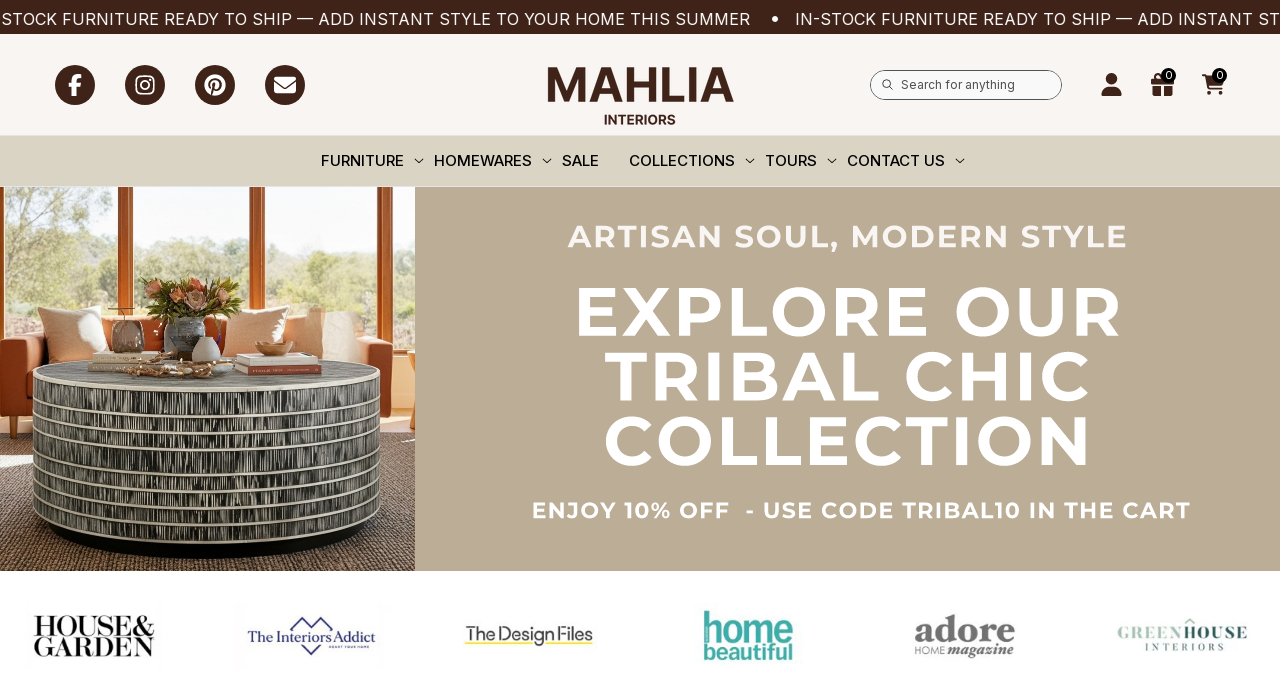

--- FILE ---
content_type: text/html; charset=utf-8
request_url: https://mahliainteriors.com.au/
body_size: 75208
content:
<!doctype html><html class="no-js" lang="en" >
    <head>
        <!-- Google Tag Manager -->
<script>(function(w,d,s,l,i){w[l]=w[l]||[];w[l].push({'gtm.start':
new Date().getTime(),event:'gtm.js'});var f=d.getElementsByTagName(s)[0],
j=d.createElement(s),dl=l!='dataLayer'?'&l='+l:'';j.async=true;j.src=
'https://www.googletagmanager.com/gtm.js?id='+i+dl;f.parentNode.insertBefore(j,f);
})(window,document,'script','dataLayer','GTM-KCM8PND');</script>
<!-- End Google Tag Manager -->

        <meta charset="utf-8">
        <meta http-equiv="X-UA-Compatible" content="IE=edge">
        <meta name="viewport" content="width=device-width,initial-scale=1">
        <meta name="theme-color" content="">
        <link rel="canonical" href="https://mahliainteriors.com.au/">
        <link canonical-shop-url="https://mahliainteriors.com.au/"><link rel="icon" type="image/png" href="//mahliainteriors.com.au/cdn/shop/files/image_21_32x32.png?v=1743821651"><link rel="preconnect" href="https://cdn.shopify.com" crossorigin><title>Handcrafted Bone &amp; Mother of Pearl Inlay Furniture
 &ndash; Mahlia Interiors</title>

        
            <meta name="description" content="Shop handcrafted bone &amp; mother of pearl inlay furniture and homewares. Ethically sourced, unique pieces like chests, trays, mirrors &amp; more at Mahlia Interiors.">
        

        
<meta property="og:site_name" content="Mahlia Interiors">
<meta property="og:url" content="https://mahliainteriors.com.au/">
<meta property="og:title" content="Handcrafted Bone &amp; Mother of Pearl Inlay Furniture">
<meta property="og:type" content="website">
<meta property="og:description" content="Shop handcrafted bone &amp; mother of pearl inlay furniture and homewares. Ethically sourced, unique pieces like chests, trays, mirrors &amp; more at Mahlia Interiors."><meta name="twitter:card" content="summary_large_image">
<meta name="twitter:title" content="Handcrafted Bone &amp; Mother of Pearl Inlay Furniture">
<meta name="twitter:description" content="Shop handcrafted bone &amp; mother of pearl inlay furniture and homewares. Ethically sourced, unique pieces like chests, trays, mirrors &amp; more at Mahlia Interiors.">

        <script>window.performance && window.performance.mark && window.performance.mark('shopify.content_for_header.start');</script><meta name="facebook-domain-verification" content="lwmcocdph6ax5s6hwh46ihqyc015kf">
<meta id="shopify-digital-wallet" name="shopify-digital-wallet" content="/92900327740/digital_wallets/dialog">
<meta name="shopify-checkout-api-token" content="e769c5f66c011a16f34abfd70a74022b">
<meta id="in-context-paypal-metadata" data-shop-id="92900327740" data-venmo-supported="false" data-environment="production" data-locale="en_US" data-paypal-v4="true" data-currency="AUD">
<script async="async" src="/checkouts/internal/preloads.js?locale=en-AU"></script>
<link rel="preconnect" href="https://shop.app" crossorigin="anonymous">
<script async="async" src="https://shop.app/checkouts/internal/preloads.js?locale=en-AU&shop_id=92900327740" crossorigin="anonymous"></script>
<script id="apple-pay-shop-capabilities" type="application/json">{"shopId":92900327740,"countryCode":"AU","currencyCode":"AUD","merchantCapabilities":["supports3DS"],"merchantId":"gid:\/\/shopify\/Shop\/92900327740","merchantName":"Mahlia Interiors","requiredBillingContactFields":["postalAddress","email","phone"],"requiredShippingContactFields":["postalAddress","email","phone"],"shippingType":"shipping","supportedNetworks":["visa","masterCard","amex","jcb"],"total":{"type":"pending","label":"Mahlia Interiors","amount":"1.00"},"shopifyPaymentsEnabled":true,"supportsSubscriptions":true}</script>
<script id="shopify-features" type="application/json">{"accessToken":"e769c5f66c011a16f34abfd70a74022b","betas":["rich-media-storefront-analytics"],"domain":"mahliainteriors.com.au","predictiveSearch":true,"shopId":92900327740,"locale":"en"}</script>
<script>var Shopify = Shopify || {};
Shopify.shop = "pvivvv-ri.myshopify.com";
Shopify.locale = "en";
Shopify.currency = {"active":"AUD","rate":"1.0"};
Shopify.country = "AU";
Shopify.theme = {"name":"halo-3-0-1-sections-ready","id":177128374588,"schema_name":"Halo","schema_version":"3.0.1","theme_store_id":null,"role":"main"};
Shopify.theme.handle = "null";
Shopify.theme.style = {"id":null,"handle":null};
Shopify.cdnHost = "mahliainteriors.com.au/cdn";
Shopify.routes = Shopify.routes || {};
Shopify.routes.root = "/";</script>
<script type="module">!function(o){(o.Shopify=o.Shopify||{}).modules=!0}(window);</script>
<script>!function(o){function n(){var o=[];function n(){o.push(Array.prototype.slice.apply(arguments))}return n.q=o,n}var t=o.Shopify=o.Shopify||{};t.loadFeatures=n(),t.autoloadFeatures=n()}(window);</script>
<script>
  window.ShopifyPay = window.ShopifyPay || {};
  window.ShopifyPay.apiHost = "shop.app\/pay";
  window.ShopifyPay.redirectState = null;
</script>
<script id="shop-js-analytics" type="application/json">{"pageType":"index"}</script>
<script defer="defer" async type="module" src="//mahliainteriors.com.au/cdn/shopifycloud/shop-js/modules/v2/client.init-shop-cart-sync_BN7fPSNr.en.esm.js"></script>
<script defer="defer" async type="module" src="//mahliainteriors.com.au/cdn/shopifycloud/shop-js/modules/v2/chunk.common_Cbph3Kss.esm.js"></script>
<script defer="defer" async type="module" src="//mahliainteriors.com.au/cdn/shopifycloud/shop-js/modules/v2/chunk.modal_DKumMAJ1.esm.js"></script>
<script type="module">
  await import("//mahliainteriors.com.au/cdn/shopifycloud/shop-js/modules/v2/client.init-shop-cart-sync_BN7fPSNr.en.esm.js");
await import("//mahliainteriors.com.au/cdn/shopifycloud/shop-js/modules/v2/chunk.common_Cbph3Kss.esm.js");
await import("//mahliainteriors.com.au/cdn/shopifycloud/shop-js/modules/v2/chunk.modal_DKumMAJ1.esm.js");

  window.Shopify.SignInWithShop?.initShopCartSync?.({"fedCMEnabled":true,"windoidEnabled":true});

</script>
<script>
  window.Shopify = window.Shopify || {};
  if (!window.Shopify.featureAssets) window.Shopify.featureAssets = {};
  window.Shopify.featureAssets['shop-js'] = {"shop-cart-sync":["modules/v2/client.shop-cart-sync_CJVUk8Jm.en.esm.js","modules/v2/chunk.common_Cbph3Kss.esm.js","modules/v2/chunk.modal_DKumMAJ1.esm.js"],"init-fed-cm":["modules/v2/client.init-fed-cm_7Fvt41F4.en.esm.js","modules/v2/chunk.common_Cbph3Kss.esm.js","modules/v2/chunk.modal_DKumMAJ1.esm.js"],"init-shop-email-lookup-coordinator":["modules/v2/client.init-shop-email-lookup-coordinator_Cc088_bR.en.esm.js","modules/v2/chunk.common_Cbph3Kss.esm.js","modules/v2/chunk.modal_DKumMAJ1.esm.js"],"init-windoid":["modules/v2/client.init-windoid_hPopwJRj.en.esm.js","modules/v2/chunk.common_Cbph3Kss.esm.js","modules/v2/chunk.modal_DKumMAJ1.esm.js"],"shop-button":["modules/v2/client.shop-button_B0jaPSNF.en.esm.js","modules/v2/chunk.common_Cbph3Kss.esm.js","modules/v2/chunk.modal_DKumMAJ1.esm.js"],"shop-cash-offers":["modules/v2/client.shop-cash-offers_DPIskqss.en.esm.js","modules/v2/chunk.common_Cbph3Kss.esm.js","modules/v2/chunk.modal_DKumMAJ1.esm.js"],"shop-toast-manager":["modules/v2/client.shop-toast-manager_CK7RT69O.en.esm.js","modules/v2/chunk.common_Cbph3Kss.esm.js","modules/v2/chunk.modal_DKumMAJ1.esm.js"],"init-shop-cart-sync":["modules/v2/client.init-shop-cart-sync_BN7fPSNr.en.esm.js","modules/v2/chunk.common_Cbph3Kss.esm.js","modules/v2/chunk.modal_DKumMAJ1.esm.js"],"init-customer-accounts-sign-up":["modules/v2/client.init-customer-accounts-sign-up_CfPf4CXf.en.esm.js","modules/v2/client.shop-login-button_DeIztwXF.en.esm.js","modules/v2/chunk.common_Cbph3Kss.esm.js","modules/v2/chunk.modal_DKumMAJ1.esm.js"],"pay-button":["modules/v2/client.pay-button_CgIwFSYN.en.esm.js","modules/v2/chunk.common_Cbph3Kss.esm.js","modules/v2/chunk.modal_DKumMAJ1.esm.js"],"init-customer-accounts":["modules/v2/client.init-customer-accounts_DQ3x16JI.en.esm.js","modules/v2/client.shop-login-button_DeIztwXF.en.esm.js","modules/v2/chunk.common_Cbph3Kss.esm.js","modules/v2/chunk.modal_DKumMAJ1.esm.js"],"avatar":["modules/v2/client.avatar_BTnouDA3.en.esm.js"],"init-shop-for-new-customer-accounts":["modules/v2/client.init-shop-for-new-customer-accounts_CsZy_esa.en.esm.js","modules/v2/client.shop-login-button_DeIztwXF.en.esm.js","modules/v2/chunk.common_Cbph3Kss.esm.js","modules/v2/chunk.modal_DKumMAJ1.esm.js"],"shop-follow-button":["modules/v2/client.shop-follow-button_BRMJjgGd.en.esm.js","modules/v2/chunk.common_Cbph3Kss.esm.js","modules/v2/chunk.modal_DKumMAJ1.esm.js"],"checkout-modal":["modules/v2/client.checkout-modal_B9Drz_yf.en.esm.js","modules/v2/chunk.common_Cbph3Kss.esm.js","modules/v2/chunk.modal_DKumMAJ1.esm.js"],"shop-login-button":["modules/v2/client.shop-login-button_DeIztwXF.en.esm.js","modules/v2/chunk.common_Cbph3Kss.esm.js","modules/v2/chunk.modal_DKumMAJ1.esm.js"],"lead-capture":["modules/v2/client.lead-capture_DXYzFM3R.en.esm.js","modules/v2/chunk.common_Cbph3Kss.esm.js","modules/v2/chunk.modal_DKumMAJ1.esm.js"],"shop-login":["modules/v2/client.shop-login_CA5pJqmO.en.esm.js","modules/v2/chunk.common_Cbph3Kss.esm.js","modules/v2/chunk.modal_DKumMAJ1.esm.js"],"payment-terms":["modules/v2/client.payment-terms_BxzfvcZJ.en.esm.js","modules/v2/chunk.common_Cbph3Kss.esm.js","modules/v2/chunk.modal_DKumMAJ1.esm.js"]};
</script>
<script id="__st">var __st={"a":92900327740,"offset":39600,"reqid":"53249297-9380-41c9-ad17-ce1859d3aa5d-1769782400","pageurl":"mahliainteriors.com.au\/","u":"db4841d74fce","p":"home"};</script>
<script>window.ShopifyPaypalV4VisibilityTracking = true;</script>
<script id="captcha-bootstrap">!function(){'use strict';const t='contact',e='account',n='new_comment',o=[[t,t],['blogs',n],['comments',n],[t,'customer']],c=[[e,'customer_login'],[e,'guest_login'],[e,'recover_customer_password'],[e,'create_customer']],r=t=>t.map((([t,e])=>`form[action*='/${t}']:not([data-nocaptcha='true']) input[name='form_type'][value='${e}']`)).join(','),a=t=>()=>t?[...document.querySelectorAll(t)].map((t=>t.form)):[];function s(){const t=[...o],e=r(t);return a(e)}const i='password',u='form_key',d=['recaptcha-v3-token','g-recaptcha-response','h-captcha-response',i],f=()=>{try{return window.sessionStorage}catch{return}},m='__shopify_v',_=t=>t.elements[u];function p(t,e,n=!1){try{const o=window.sessionStorage,c=JSON.parse(o.getItem(e)),{data:r}=function(t){const{data:e,action:n}=t;return t[m]||n?{data:e,action:n}:{data:t,action:n}}(c);for(const[e,n]of Object.entries(r))t.elements[e]&&(t.elements[e].value=n);n&&o.removeItem(e)}catch(o){console.error('form repopulation failed',{error:o})}}const l='form_type',E='cptcha';function T(t){t.dataset[E]=!0}const w=window,h=w.document,L='Shopify',v='ce_forms',y='captcha';let A=!1;((t,e)=>{const n=(g='f06e6c50-85a8-45c8-87d0-21a2b65856fe',I='https://cdn.shopify.com/shopifycloud/storefront-forms-hcaptcha/ce_storefront_forms_captcha_hcaptcha.v1.5.2.iife.js',D={infoText:'Protected by hCaptcha',privacyText:'Privacy',termsText:'Terms'},(t,e,n)=>{const o=w[L][v],c=o.bindForm;if(c)return c(t,g,e,D).then(n);var r;o.q.push([[t,g,e,D],n]),r=I,A||(h.body.append(Object.assign(h.createElement('script'),{id:'captcha-provider',async:!0,src:r})),A=!0)});var g,I,D;w[L]=w[L]||{},w[L][v]=w[L][v]||{},w[L][v].q=[],w[L][y]=w[L][y]||{},w[L][y].protect=function(t,e){n(t,void 0,e),T(t)},Object.freeze(w[L][y]),function(t,e,n,w,h,L){const[v,y,A,g]=function(t,e,n){const i=e?o:[],u=t?c:[],d=[...i,...u],f=r(d),m=r(i),_=r(d.filter((([t,e])=>n.includes(e))));return[a(f),a(m),a(_),s()]}(w,h,L),I=t=>{const e=t.target;return e instanceof HTMLFormElement?e:e&&e.form},D=t=>v().includes(t);t.addEventListener('submit',(t=>{const e=I(t);if(!e)return;const n=D(e)&&!e.dataset.hcaptchaBound&&!e.dataset.recaptchaBound,o=_(e),c=g().includes(e)&&(!o||!o.value);(n||c)&&t.preventDefault(),c&&!n&&(function(t){try{if(!f())return;!function(t){const e=f();if(!e)return;const n=_(t);if(!n)return;const o=n.value;o&&e.removeItem(o)}(t);const e=Array.from(Array(32),(()=>Math.random().toString(36)[2])).join('');!function(t,e){_(t)||t.append(Object.assign(document.createElement('input'),{type:'hidden',name:u})),t.elements[u].value=e}(t,e),function(t,e){const n=f();if(!n)return;const o=[...t.querySelectorAll(`input[type='${i}']`)].map((({name:t})=>t)),c=[...d,...o],r={};for(const[a,s]of new FormData(t).entries())c.includes(a)||(r[a]=s);n.setItem(e,JSON.stringify({[m]:1,action:t.action,data:r}))}(t,e)}catch(e){console.error('failed to persist form',e)}}(e),e.submit())}));const S=(t,e)=>{t&&!t.dataset[E]&&(n(t,e.some((e=>e===t))),T(t))};for(const o of['focusin','change'])t.addEventListener(o,(t=>{const e=I(t);D(e)&&S(e,y())}));const B=e.get('form_key'),M=e.get(l),P=B&&M;t.addEventListener('DOMContentLoaded',(()=>{const t=y();if(P)for(const e of t)e.elements[l].value===M&&p(e,B);[...new Set([...A(),...v().filter((t=>'true'===t.dataset.shopifyCaptcha))])].forEach((e=>S(e,t)))}))}(h,new URLSearchParams(w.location.search),n,t,e,['guest_login'])})(!0,!0)}();</script>
<script integrity="sha256-4kQ18oKyAcykRKYeNunJcIwy7WH5gtpwJnB7kiuLZ1E=" data-source-attribution="shopify.loadfeatures" defer="defer" src="//mahliainteriors.com.au/cdn/shopifycloud/storefront/assets/storefront/load_feature-a0a9edcb.js" crossorigin="anonymous"></script>
<script crossorigin="anonymous" defer="defer" src="//mahliainteriors.com.au/cdn/shopifycloud/storefront/assets/shopify_pay/storefront-65b4c6d7.js?v=20250812"></script>
<script data-source-attribution="shopify.dynamic_checkout.dynamic.init">var Shopify=Shopify||{};Shopify.PaymentButton=Shopify.PaymentButton||{isStorefrontPortableWallets:!0,init:function(){window.Shopify.PaymentButton.init=function(){};var t=document.createElement("script");t.src="https://mahliainteriors.com.au/cdn/shopifycloud/portable-wallets/latest/portable-wallets.en.js",t.type="module",document.head.appendChild(t)}};
</script>
<script data-source-attribution="shopify.dynamic_checkout.buyer_consent">
  function portableWalletsHideBuyerConsent(e){var t=document.getElementById("shopify-buyer-consent"),n=document.getElementById("shopify-subscription-policy-button");t&&n&&(t.classList.add("hidden"),t.setAttribute("aria-hidden","true"),n.removeEventListener("click",e))}function portableWalletsShowBuyerConsent(e){var t=document.getElementById("shopify-buyer-consent"),n=document.getElementById("shopify-subscription-policy-button");t&&n&&(t.classList.remove("hidden"),t.removeAttribute("aria-hidden"),n.addEventListener("click",e))}window.Shopify?.PaymentButton&&(window.Shopify.PaymentButton.hideBuyerConsent=portableWalletsHideBuyerConsent,window.Shopify.PaymentButton.showBuyerConsent=portableWalletsShowBuyerConsent);
</script>
<script data-source-attribution="shopify.dynamic_checkout.cart.bootstrap">document.addEventListener("DOMContentLoaded",(function(){function t(){return document.querySelector("shopify-accelerated-checkout-cart, shopify-accelerated-checkout")}if(t())Shopify.PaymentButton.init();else{new MutationObserver((function(e,n){t()&&(Shopify.PaymentButton.init(),n.disconnect())})).observe(document.body,{childList:!0,subtree:!0})}}));
</script>
<script id='scb4127' type='text/javascript' async='' src='https://mahliainteriors.com.au/cdn/shopifycloud/privacy-banner/storefront-banner.js'></script><link id="shopify-accelerated-checkout-styles" rel="stylesheet" media="screen" href="https://mahliainteriors.com.au/cdn/shopifycloud/portable-wallets/latest/accelerated-checkout-backwards-compat.css" crossorigin="anonymous">
<style id="shopify-accelerated-checkout-cart">
        #shopify-buyer-consent {
  margin-top: 1em;
  display: inline-block;
  width: 100%;
}

#shopify-buyer-consent.hidden {
  display: none;
}

#shopify-subscription-policy-button {
  background: none;
  border: none;
  padding: 0;
  text-decoration: underline;
  font-size: inherit;
  cursor: pointer;
}

#shopify-subscription-policy-button::before {
  box-shadow: none;
}

      </style>
<script id="sections-script" data-sections="header-navigation-full-elements,header-mobile" defer="defer" src="//mahliainteriors.com.au/cdn/shop/t/2/compiled_assets/scripts.js?v=8457"></script>
<script>window.performance && window.performance.mark && window.performance.mark('shopify.content_for_header.end');</script>

        <style type="text/css" media="screen">
            @import url('https://fonts.googleapis.com/css?family=Inter:300,300i,400,400i,500,500i,600,600i,700,700i,800,800i,900,900i&display=swap');

    





@import url('https://fonts.googleapis.com/css?family=Poppins:300,300i,400,400i,500,500i,600,600i,700,700i,800,800i,900,900i&display=swap');


:root {
    
        --font-1-family: Inter, -apple-system, 'Segoe UI', Roboto, 'Helvetica Neue', 'Noto Sans', 'Liberation Sans', Arial, sans-serif, 'Apple Color Emoji', 'Segoe UI Emoji', 'Segoe UI Symbol', 'Noto Color Emoji';
        --font-1-style: normal;
        --font-1-weight: normal;
    
    
        --font-2-family: Inter, -apple-system, 'Segoe UI', Roboto, 'Helvetica Neue', 'Noto Sans', 'Liberation Sans', Arial, sans-serif, 'Apple Color Emoji', 'Segoe UI Emoji', 'Segoe UI Symbol', 'Noto Color Emoji';
        --font-2-style: normal;
        --font-2-weight: normal;
    
    
        --font-3-family: Poppins, -apple-system, 'Segoe UI', Roboto, 'Helvetica Neue', 'Noto Sans', 'Liberation Sans', Arial, sans-serif, 'Apple Color Emoji', 'Segoe UI Emoji', 'Segoe UI Symbol', 'Noto Color Emoji';
        --font-3-style: normal;
        --font-3-weight: normal;
    

    
        --font-body-family: var(--font-1-family);
        --font-body-style: var(--font-1-style);
        --font-body-weight: var(--font-1-weight);
    

    
        --font-heading-family: var(--font-1-family);
        --font-heading-style: var(--font-1-style);
        --font-heading-weight: var(--font-1-weight);
    

    
        --font-page-title-family: var(--font-1-family);
        --font-page-title-style: var(--font-1-style);
        --font-page-title-weight: var(--font-1-weight);
    --color-text: #3f2318;
    --color-text2: #3f2318;
    --color-global: #3f2318;
    --color-global-bg: #f8f5f2;
    --color-global-darken: #dfddda;
    --color-white: #FFFFFF;
    --color-grey: #642226;
    --color-black: #3f2318;
    --color-base-text-rgb: 63, 35, 24;
    --color-base-text2-rgb: 63, 35, 24;
    --color-background: #f8f5f2;
    --color-background-rgb: 248, 245, 242;
    --color-background-hsl: 30, 30%, 96%;
    --color-background-overylay: rgba(248, 245, 242, 0.9);
    --color-link: #3f2318;
    --color-link-hover: #3f2318;
    --color-error: #642226;
    --color-error-bg: #dad4c4;
    --color-success: #3f2318;
    --color-success-bg: #f8f5f2;
    --color-info: #642226;
    --color-info-bg: #dad4c4;
    --color-background-10 : #e6e0dc;
    --color-background-20 : #d3cbc6;
    --color-background-30 : #c1b6b1;
    --color-background-50 : #9c8c85;
    --color-background-global : #9c8c85;

    --font-size: 16px;
    --font-weight: 400;
    --font-weight-light: 300;
    --font-weight-normal: 400;
    --font-weight-medium: 500;
    --font-weight-semibold: 600;
    --font-weight-bold: 700;
    --font-weight-bolder: 800;
    --font-weight-black: 900;
    --line-height: 1.5;
    --letter-spacing: 0.0em;

    --header-font-size: 24px;
    
        --header-tablet-font-size: 24px;
        --header-sm-tablet-font-size: 24px;
    
    --header-mobile-font-size: 24px;
    --header-font-weight: 700;
    --header-text-transform: capitalize;
    --header-color: #3f2318;

    --page-title-font-size: 24px;
    --page-title-mobile-font-size: 30px;
    --page-title-font-weight: 700;
    --page-title-text-transform: capitalize;
    --page-title-color: #3f2318;

    
        --btn-font-name: var(--font-1-family);
    
    --btn-font-size: 16px;
    --btn-font-weight: 700;
    --btn-text-transform: uppercase;
    --btn-border-width: 1px;
    --btn-border-style: solid;
    --btn-border-radius: 0px;
    --btn-padding-top: 17px;
    --btn-padding-bottom: 17px;
    --btn-box-shadow: none;
    --btn-min-height: 60px;
    --btn-1-color: #FFFFFF;
    --btn-1-bg: #3f2318;
    --btn-1-border: #3f2318;
    --btn-1-color-hover: #f8f5f2;
    --btn-1-bg-hover: #3F2318;
    --btn-1-border-hover: #3f2318;
    --btn-2-color: #f8f5f2;
    --btn-2-bg: #3F2318;
    --btn-2-border: #3f2318;
    --btn-2-color-hover: #f8f5f2;
    --btn-2-bg-hover: #3F2318;
    --btn-2-border-hover: #3f2318;
    --btn-3-color: #f8f5f2;
    --btn-3-bg: #3F2318;
    --btn-3-border: #3f2318;
    --btn-3-color-hover: #f8f5f2;
    --btn-3-bg-hover: #3F2318;
    --btn-3-border-hover: #3f2318;
    --btn-4-color: #f8f5f2;
    --btn-4-bg: #3F2318;
    --btn-4-border: #3f2318;
    --btn-4-color-hover: #f8f5f2;
    --btn-4-bg-hover: #3F2318;
    --btn-4-border-hover: #3f2318;
    --btn-5-color: #f8f5f2;
    --btn-5-bg: #3F2318;
    --btn-5-border: #3f2318;
    --btn-5-color-hover: #f8f5f2;
    --btn-5-bg-hover: #3F2318;
    --btn-5-border-hover: #3f2318;
    --btn-6-color: #f8f5f2;
    --btn-6-bg: linear-gradient(90deg, rgba(63, 35, 24, 1), rgba(63, 35, 24, 1) 51%, rgba(63, 35, 24, 1) 100%);
    --btn-6-color-hover: #FFFFFF;
    --btn-7-color: #ffffff;
    --btn-7-bg: #3f2318;
    --btn-7-border: linear-gradient(90deg, rgba(63, 35, 24, 1), rgba(63, 35, 24, 1) 98%);
    --btn-7-color-hover: #f8f5f2;
    --btn-8-color: #f8f5f2;
    --btn-8-bg: linear-gradient(90deg, rgba(63, 35, 24, 1), rgba(63, 35, 24, 1) 51%, rgba(63, 35, 24, 1) 100%);
    --btn-8-color-hover: #f8f5f2;
    --btn-8-bg-hover: #3F2318;

    --anchor-transition: all ease .3s;
    --bg-white: #ffffff;
    --bg-black: #000000;
    --bg-grey: #808080;
    --icon: var(--color-text);
    --duration-short: 100ms;
    --duration-default: 250ms;
    --duration-long: 500ms;
    --duration-longer: 600ms;
    --cubic: cubic-bezier(0.5, 1, 0.89, 1);

    --form-input-bg: #ffffff;
    --form-input-border: #c7c7c7;
    --form-input-color: #3f2318;;
    --form-input-placeholder: #642226;
    --form-label: #3f2318;
    --form-label-checkbox-before-border: #642226;
    --form-label-checkbox-before-bg: transparent;
    --form-label-checkbox-before-border-checked: #642226;
    --form-label-checkbox-before-bg-checked: #642226;

    --new-badge-color: #f8f5f2;
    --new-badge-bg: #3f2318;
    --sale-badge-color: #D12442;
    --sale-badge-bg: #FFFFFF;
    --sold-out-badge-color: #808080;
    --sold-out-badge-bg: #FFFFFF;
    --custom-badge-color: #010101;
    --custom-badge-bg: #FFFFFF;
    --bundle-badge-color: #010101;
    --bundle-badge-bg: #FFFFFF;
    --badge-text-transform : uppercase;
    --product-card-bg : ;--product-title-font: var(--font-1-family);--product-title-font-size : 16px;
    --product-title-font-weight : 400;
    --product-title-line-text : 2;
    --product-title-text-transform : capitalize;
    --product-title-color : #3f2318;
    --product-title-color-hover : #3f2318;
    --product-vendor-font-size : 16px;
    --product-vendor-font-weight : 700;
    --product-vendor-text-transform : capitalize;
    --product-vendor-color : #010101;
    --product-price-font-size : 18px;
    --product-price-font-weight : 700;
    --product-price-compare-font-size : 14px;
    --product-price-compare-font-weight : 400;
    --product-price-color : #3f2318;
    --product-sale-price-color : #642226;
    --product-compare-price-color : #808080;
    --product-review-full-color : #ffcd00;
    --product-review-empty-color : #A4A4A4;
    --product-swatch-border : transparent;
    --product-swatch-border-active : #808080;
    --product-wishlist-color : #3f2318;
    --product-wishlist-bg : #f8f5f2;
    --product-wishlist-color-added : #f8f5f2;
    --product-wishlist-bg-added : #3F2318;
    --product-compare-color : #3f2318;
    --product-compare-bg : #f8f5f2;
    --product-compare-color-added : #f8f5f2;
    --product-compare-bg-added : #3F2318;
    --product-quick-view-color : #3f2318;
    --product-quick-view-bg : #f8f5f2;
    --product-quick-view-color-hover : #3f2318;
    --product-quick-view-bg-hover : #f8f5f2;--product-action-font: var(--font-1-family);--product-action-font-size : 16px;
    --product-action-font-weight : 700;
    --product-action-color : #FFFFFF;
    --product-action-text-transform : uppercase;
    --product-action-bg : #3f2318;
    --product-action-border : #3f2318;
    --product-action-color-hover : #FFFFFF;
    --product-action-bg-hover : #3f2318;
    --product-action-border-hover : #3f2318;
    --product-action-min-height: 60.0px;
    --product-attr-font-size: 11px;
    --product-attr-font-weight: 400;
    --product-attr-color: #787878;
    --product-attr-text-transform: uppercase;--cart-item-bg : #f8f5f2;
        --cart-item-border : #3f2318;
        --cart-item-border-width : 1px;
        --cart-item-border-style : solid;
        --cart-item-object-fit : contain;

    --swatch-border : transparent;
    --swatch-border-active : #808080;
    --variant-bg : #f8f5f2;
    --variant-color : #642226;
    --variant-border : #c7c7c7;
    --variant-bg-active : #642226;
    --variant-color-active : #FFFFFF;
    --variant-border-active : #642226;

    --lookbook-point-bg: #000000;
    --lookbook-point-bg-2: rgba(0, 0, 0, 0.5);
    --lookbook-point-border: rgba(0,0,0,0);
    --lookbook-point-border-2: rgba(0, 0, 0, 0.5);
    --lookbook-point-color: #FFFFFF;
    --blockquote-bg: #f8f5f2;
    --blockquote-color: #3f2318;

    --image-border: 0px;

    
}
            *,
*::before,
*::after {
    box-sizing: inherit;
}

html {
    box-sizing: border-box;
    font-size: 62.5%;
    height: 100%;
}

body {
    display: grid;
    grid-template-rows: auto auto 1fr auto;
    grid-template-columns: 100%;
    min-height: 100%;
    font-family: var(--font-body-family);
    font-style: var(--font-body-style);
    font-weight: var(--font-body-weight);
    line-height: var(--line-height);
    letter-spacing: var(--letter-spacing);
}

img{
    height: auto;
}


        </style>

        <link href="//mahliainteriors.com.au/cdn/shop/t/2/assets/base.css?v=37774785483491581921758064237" rel="stylesheet" type="text/css" media="all" />

         <link href="//mahliainteriors.com.au/cdn/shop/t/2/assets/custom-mobile.css?v=104244451556886453851764629226" rel="stylesheet" type="text/css" media="all" />
<script>
            document.documentElement.className = document.documentElement.className.replace('no-js', 'js');
            if (Shopify.designMode) {
                document.documentElement.classList.add('shopify-design-mode');
            }
        </script>
            <script>
      window.ChatraSetup = {
          colors: {
              buttonText: '#dad4c4', /* chat button text color */
              buttonBg: '#3f2318'    /* chat button background color */
          }
      };
      </script>

<!-- Chatra widget code -->
    <!-- BEGIN app block: shopify://apps/chatra-live-chat-chatbot/blocks/widget/3617185a-5880-4550-b1d3-81cdb9d37290 --><script src="https://call.chatra.io/shopify?chatraId=fiFnahWmh9Rb2c88Y" async></script>

<!-- END app block --><!-- BEGIN app block: shopify://apps/klaviyo-email-marketing-sms/blocks/klaviyo-onsite-embed/2632fe16-c075-4321-a88b-50b567f42507 -->












  <script async src="https://static.klaviyo.com/onsite/js/HZKSga/klaviyo.js?company_id=HZKSga"></script>
  <script>!function(){if(!window.klaviyo){window._klOnsite=window._klOnsite||[];try{window.klaviyo=new Proxy({},{get:function(n,i){return"push"===i?function(){var n;(n=window._klOnsite).push.apply(n,arguments)}:function(){for(var n=arguments.length,o=new Array(n),w=0;w<n;w++)o[w]=arguments[w];var t="function"==typeof o[o.length-1]?o.pop():void 0,e=new Promise((function(n){window._klOnsite.push([i].concat(o,[function(i){t&&t(i),n(i)}]))}));return e}}})}catch(n){window.klaviyo=window.klaviyo||[],window.klaviyo.push=function(){var n;(n=window._klOnsite).push.apply(n,arguments)}}}}();</script>

  




  <script>
    window.klaviyoReviewsProductDesignMode = false
  </script>







<!-- END app block --><link href="https://monorail-edge.shopifysvc.com" rel="dns-prefetch">
<script>(function(){if ("sendBeacon" in navigator && "performance" in window) {try {var session_token_from_headers = performance.getEntriesByType('navigation')[0].serverTiming.find(x => x.name == '_s').description;} catch {var session_token_from_headers = undefined;}var session_cookie_matches = document.cookie.match(/_shopify_s=([^;]*)/);var session_token_from_cookie = session_cookie_matches && session_cookie_matches.length === 2 ? session_cookie_matches[1] : "";var session_token = session_token_from_headers || session_token_from_cookie || "";function handle_abandonment_event(e) {var entries = performance.getEntries().filter(function(entry) {return /monorail-edge.shopifysvc.com/.test(entry.name);});if (!window.abandonment_tracked && entries.length === 0) {window.abandonment_tracked = true;var currentMs = Date.now();var navigation_start = performance.timing.navigationStart;var payload = {shop_id: 92900327740,url: window.location.href,navigation_start,duration: currentMs - navigation_start,session_token,page_type: "index"};window.navigator.sendBeacon("https://monorail-edge.shopifysvc.com/v1/produce", JSON.stringify({schema_id: "online_store_buyer_site_abandonment/1.1",payload: payload,metadata: {event_created_at_ms: currentMs,event_sent_at_ms: currentMs}}));}}window.addEventListener('pagehide', handle_abandonment_event);}}());</script>
<script id="web-pixels-manager-setup">(function e(e,d,r,n,o){if(void 0===o&&(o={}),!Boolean(null===(a=null===(i=window.Shopify)||void 0===i?void 0:i.analytics)||void 0===a?void 0:a.replayQueue)){var i,a;window.Shopify=window.Shopify||{};var t=window.Shopify;t.analytics=t.analytics||{};var s=t.analytics;s.replayQueue=[],s.publish=function(e,d,r){return s.replayQueue.push([e,d,r]),!0};try{self.performance.mark("wpm:start")}catch(e){}var l=function(){var e={modern:/Edge?\/(1{2}[4-9]|1[2-9]\d|[2-9]\d{2}|\d{4,})\.\d+(\.\d+|)|Firefox\/(1{2}[4-9]|1[2-9]\d|[2-9]\d{2}|\d{4,})\.\d+(\.\d+|)|Chrom(ium|e)\/(9{2}|\d{3,})\.\d+(\.\d+|)|(Maci|X1{2}).+ Version\/(15\.\d+|(1[6-9]|[2-9]\d|\d{3,})\.\d+)([,.]\d+|)( \(\w+\)|)( Mobile\/\w+|) Safari\/|Chrome.+OPR\/(9{2}|\d{3,})\.\d+\.\d+|(CPU[ +]OS|iPhone[ +]OS|CPU[ +]iPhone|CPU IPhone OS|CPU iPad OS)[ +]+(15[._]\d+|(1[6-9]|[2-9]\d|\d{3,})[._]\d+)([._]\d+|)|Android:?[ /-](13[3-9]|1[4-9]\d|[2-9]\d{2}|\d{4,})(\.\d+|)(\.\d+|)|Android.+Firefox\/(13[5-9]|1[4-9]\d|[2-9]\d{2}|\d{4,})\.\d+(\.\d+|)|Android.+Chrom(ium|e)\/(13[3-9]|1[4-9]\d|[2-9]\d{2}|\d{4,})\.\d+(\.\d+|)|SamsungBrowser\/([2-9]\d|\d{3,})\.\d+/,legacy:/Edge?\/(1[6-9]|[2-9]\d|\d{3,})\.\d+(\.\d+|)|Firefox\/(5[4-9]|[6-9]\d|\d{3,})\.\d+(\.\d+|)|Chrom(ium|e)\/(5[1-9]|[6-9]\d|\d{3,})\.\d+(\.\d+|)([\d.]+$|.*Safari\/(?![\d.]+ Edge\/[\d.]+$))|(Maci|X1{2}).+ Version\/(10\.\d+|(1[1-9]|[2-9]\d|\d{3,})\.\d+)([,.]\d+|)( \(\w+\)|)( Mobile\/\w+|) Safari\/|Chrome.+OPR\/(3[89]|[4-9]\d|\d{3,})\.\d+\.\d+|(CPU[ +]OS|iPhone[ +]OS|CPU[ +]iPhone|CPU IPhone OS|CPU iPad OS)[ +]+(10[._]\d+|(1[1-9]|[2-9]\d|\d{3,})[._]\d+)([._]\d+|)|Android:?[ /-](13[3-9]|1[4-9]\d|[2-9]\d{2}|\d{4,})(\.\d+|)(\.\d+|)|Mobile Safari.+OPR\/([89]\d|\d{3,})\.\d+\.\d+|Android.+Firefox\/(13[5-9]|1[4-9]\d|[2-9]\d{2}|\d{4,})\.\d+(\.\d+|)|Android.+Chrom(ium|e)\/(13[3-9]|1[4-9]\d|[2-9]\d{2}|\d{4,})\.\d+(\.\d+|)|Android.+(UC? ?Browser|UCWEB|U3)[ /]?(15\.([5-9]|\d{2,})|(1[6-9]|[2-9]\d|\d{3,})\.\d+)\.\d+|SamsungBrowser\/(5\.\d+|([6-9]|\d{2,})\.\d+)|Android.+MQ{2}Browser\/(14(\.(9|\d{2,})|)|(1[5-9]|[2-9]\d|\d{3,})(\.\d+|))(\.\d+|)|K[Aa][Ii]OS\/(3\.\d+|([4-9]|\d{2,})\.\d+)(\.\d+|)/},d=e.modern,r=e.legacy,n=navigator.userAgent;return n.match(d)?"modern":n.match(r)?"legacy":"unknown"}(),u="modern"===l?"modern":"legacy",c=(null!=n?n:{modern:"",legacy:""})[u],f=function(e){return[e.baseUrl,"/wpm","/b",e.hashVersion,"modern"===e.buildTarget?"m":"l",".js"].join("")}({baseUrl:d,hashVersion:r,buildTarget:u}),m=function(e){var d=e.version,r=e.bundleTarget,n=e.surface,o=e.pageUrl,i=e.monorailEndpoint;return{emit:function(e){var a=e.status,t=e.errorMsg,s=(new Date).getTime(),l=JSON.stringify({metadata:{event_sent_at_ms:s},events:[{schema_id:"web_pixels_manager_load/3.1",payload:{version:d,bundle_target:r,page_url:o,status:a,surface:n,error_msg:t},metadata:{event_created_at_ms:s}}]});if(!i)return console&&console.warn&&console.warn("[Web Pixels Manager] No Monorail endpoint provided, skipping logging."),!1;try{return self.navigator.sendBeacon.bind(self.navigator)(i,l)}catch(e){}var u=new XMLHttpRequest;try{return u.open("POST",i,!0),u.setRequestHeader("Content-Type","text/plain"),u.send(l),!0}catch(e){return console&&console.warn&&console.warn("[Web Pixels Manager] Got an unhandled error while logging to Monorail."),!1}}}}({version:r,bundleTarget:l,surface:e.surface,pageUrl:self.location.href,monorailEndpoint:e.monorailEndpoint});try{o.browserTarget=l,function(e){var d=e.src,r=e.async,n=void 0===r||r,o=e.onload,i=e.onerror,a=e.sri,t=e.scriptDataAttributes,s=void 0===t?{}:t,l=document.createElement("script"),u=document.querySelector("head"),c=document.querySelector("body");if(l.async=n,l.src=d,a&&(l.integrity=a,l.crossOrigin="anonymous"),s)for(var f in s)if(Object.prototype.hasOwnProperty.call(s,f))try{l.dataset[f]=s[f]}catch(e){}if(o&&l.addEventListener("load",o),i&&l.addEventListener("error",i),u)u.appendChild(l);else{if(!c)throw new Error("Did not find a head or body element to append the script");c.appendChild(l)}}({src:f,async:!0,onload:function(){if(!function(){var e,d;return Boolean(null===(d=null===(e=window.Shopify)||void 0===e?void 0:e.analytics)||void 0===d?void 0:d.initialized)}()){var d=window.webPixelsManager.init(e)||void 0;if(d){var r=window.Shopify.analytics;r.replayQueue.forEach((function(e){var r=e[0],n=e[1],o=e[2];d.publishCustomEvent(r,n,o)})),r.replayQueue=[],r.publish=d.publishCustomEvent,r.visitor=d.visitor,r.initialized=!0}}},onerror:function(){return m.emit({status:"failed",errorMsg:"".concat(f," has failed to load")})},sri:function(e){var d=/^sha384-[A-Za-z0-9+/=]+$/;return"string"==typeof e&&d.test(e)}(c)?c:"",scriptDataAttributes:o}),m.emit({status:"loading"})}catch(e){m.emit({status:"failed",errorMsg:(null==e?void 0:e.message)||"Unknown error"})}}})({shopId: 92900327740,storefrontBaseUrl: "https://mahliainteriors.com.au",extensionsBaseUrl: "https://extensions.shopifycdn.com/cdn/shopifycloud/web-pixels-manager",monorailEndpoint: "https://monorail-edge.shopifysvc.com/unstable/produce_batch",surface: "storefront-renderer",enabledBetaFlags: ["2dca8a86"],webPixelsConfigList: [{"id":"2047934780","configuration":"{\"accountID\":\"HZKSga\",\"webPixelConfig\":\"eyJlbmFibGVBZGRlZFRvQ2FydEV2ZW50cyI6IHRydWV9\"}","eventPayloadVersion":"v1","runtimeContext":"STRICT","scriptVersion":"524f6c1ee37bacdca7657a665bdca589","type":"APP","apiClientId":123074,"privacyPurposes":["ANALYTICS","MARKETING"],"dataSharingAdjustments":{"protectedCustomerApprovalScopes":["read_customer_address","read_customer_email","read_customer_name","read_customer_personal_data","read_customer_phone"]}},{"id":"2024702268","configuration":"{\"accountID\":\"pvivvv-ri\"}","eventPayloadVersion":"v1","runtimeContext":"STRICT","scriptVersion":"5503eca56790d6863e31590c8c364ee3","type":"APP","apiClientId":12388204545,"privacyPurposes":["ANALYTICS","MARKETING","SALE_OF_DATA"],"dataSharingAdjustments":{"protectedCustomerApprovalScopes":["read_customer_email","read_customer_name","read_customer_personal_data","read_customer_phone"]}},{"id":"1750696252","configuration":"{\"subdomain\": \"pvivvv-ri\"}","eventPayloadVersion":"v1","runtimeContext":"STRICT","scriptVersion":"7c43d34f3733b2440dd44bce7edbeb00","type":"APP","apiClientId":1615517,"privacyPurposes":["ANALYTICS","MARKETING","SALE_OF_DATA"],"dataSharingAdjustments":{"protectedCustomerApprovalScopes":["read_customer_address","read_customer_email","read_customer_name","read_customer_personal_data","read_customer_phone"]}},{"id":"1282015548","configuration":"{\"pixel_id\":\"1743158436230502\",\"pixel_type\":\"facebook_pixel\"}","eventPayloadVersion":"v1","runtimeContext":"OPEN","scriptVersion":"ca16bc87fe92b6042fbaa3acc2fbdaa6","type":"APP","apiClientId":2329312,"privacyPurposes":["ANALYTICS","MARKETING","SALE_OF_DATA"],"dataSharingAdjustments":{"protectedCustomerApprovalScopes":["read_customer_address","read_customer_email","read_customer_name","read_customer_personal_data","read_customer_phone"]}},{"id":"1279918396","configuration":"{\"config\":\"{\\\"google_tag_ids\\\":[\\\"G-KD9JLL633L\\\",\\\"AW-802543595\\\",\\\"GT-MB6TLQPP\\\"],\\\"target_country\\\":\\\"AU\\\",\\\"gtag_events\\\":[{\\\"type\\\":\\\"begin_checkout\\\",\\\"action_label\\\":[\\\"G-KD9JLL633L\\\",\\\"AW-802543595\\\/GGL_CIewq7waEOuv1_4C\\\"]},{\\\"type\\\":\\\"search\\\",\\\"action_label\\\":[\\\"G-KD9JLL633L\\\",\\\"AW-802543595\\\/ClNeCJOwq7waEOuv1_4C\\\"]},{\\\"type\\\":\\\"view_item\\\",\\\"action_label\\\":[\\\"G-KD9JLL633L\\\",\\\"AW-802543595\\\/ZaNZCJCwq7waEOuv1_4C\\\",\\\"MC-NKLYXBG9G3\\\"]},{\\\"type\\\":\\\"purchase\\\",\\\"action_label\\\":[\\\"G-KD9JLL633L\\\",\\\"AW-802543595\\\/LuXGCISwq7waEOuv1_4C\\\",\\\"MC-NKLYXBG9G3\\\"]},{\\\"type\\\":\\\"page_view\\\",\\\"action_label\\\":[\\\"G-KD9JLL633L\\\",\\\"AW-802543595\\\/KfNgCI2wq7waEOuv1_4C\\\",\\\"MC-NKLYXBG9G3\\\"]},{\\\"type\\\":\\\"add_payment_info\\\",\\\"action_label\\\":[\\\"G-KD9JLL633L\\\",\\\"AW-802543595\\\/0Xg8CJawq7waEOuv1_4C\\\"]},{\\\"type\\\":\\\"add_to_cart\\\",\\\"action_label\\\":[\\\"G-KD9JLL633L\\\",\\\"AW-802543595\\\/lQrFCIqwq7waEOuv1_4C\\\"]}],\\\"enable_monitoring_mode\\\":false}\"}","eventPayloadVersion":"v1","runtimeContext":"OPEN","scriptVersion":"b2a88bafab3e21179ed38636efcd8a93","type":"APP","apiClientId":1780363,"privacyPurposes":[],"dataSharingAdjustments":{"protectedCustomerApprovalScopes":["read_customer_address","read_customer_email","read_customer_name","read_customer_personal_data","read_customer_phone"]}},{"id":"shopify-app-pixel","configuration":"{}","eventPayloadVersion":"v1","runtimeContext":"STRICT","scriptVersion":"0450","apiClientId":"shopify-pixel","type":"APP","privacyPurposes":["ANALYTICS","MARKETING"]},{"id":"shopify-custom-pixel","eventPayloadVersion":"v1","runtimeContext":"LAX","scriptVersion":"0450","apiClientId":"shopify-pixel","type":"CUSTOM","privacyPurposes":["ANALYTICS","MARKETING"]}],isMerchantRequest: false,initData: {"shop":{"name":"Mahlia Interiors","paymentSettings":{"currencyCode":"AUD"},"myshopifyDomain":"pvivvv-ri.myshopify.com","countryCode":"AU","storefrontUrl":"https:\/\/mahliainteriors.com.au"},"customer":null,"cart":null,"checkout":null,"productVariants":[],"purchasingCompany":null},},"https://mahliainteriors.com.au/cdn","1d2a099fw23dfb22ep557258f5m7a2edbae",{"modern":"","legacy":""},{"shopId":"92900327740","storefrontBaseUrl":"https:\/\/mahliainteriors.com.au","extensionBaseUrl":"https:\/\/extensions.shopifycdn.com\/cdn\/shopifycloud\/web-pixels-manager","surface":"storefront-renderer","enabledBetaFlags":"[\"2dca8a86\"]","isMerchantRequest":"false","hashVersion":"1d2a099fw23dfb22ep557258f5m7a2edbae","publish":"custom","events":"[[\"page_viewed\",{}]]"});</script><script>
  window.ShopifyAnalytics = window.ShopifyAnalytics || {};
  window.ShopifyAnalytics.meta = window.ShopifyAnalytics.meta || {};
  window.ShopifyAnalytics.meta.currency = 'AUD';
  var meta = {"page":{"pageType":"home","requestId":"53249297-9380-41c9-ad17-ce1859d3aa5d-1769782400"}};
  for (var attr in meta) {
    window.ShopifyAnalytics.meta[attr] = meta[attr];
  }
</script>
<script class="analytics">
  (function () {
    var customDocumentWrite = function(content) {
      var jquery = null;

      if (window.jQuery) {
        jquery = window.jQuery;
      } else if (window.Checkout && window.Checkout.$) {
        jquery = window.Checkout.$;
      }

      if (jquery) {
        jquery('body').append(content);
      }
    };

    var hasLoggedConversion = function(token) {
      if (token) {
        return document.cookie.indexOf('loggedConversion=' + token) !== -1;
      }
      return false;
    }

    var setCookieIfConversion = function(token) {
      if (token) {
        var twoMonthsFromNow = new Date(Date.now());
        twoMonthsFromNow.setMonth(twoMonthsFromNow.getMonth() + 2);

        document.cookie = 'loggedConversion=' + token + '; expires=' + twoMonthsFromNow;
      }
    }

    var trekkie = window.ShopifyAnalytics.lib = window.trekkie = window.trekkie || [];
    if (trekkie.integrations) {
      return;
    }
    trekkie.methods = [
      'identify',
      'page',
      'ready',
      'track',
      'trackForm',
      'trackLink'
    ];
    trekkie.factory = function(method) {
      return function() {
        var args = Array.prototype.slice.call(arguments);
        args.unshift(method);
        trekkie.push(args);
        return trekkie;
      };
    };
    for (var i = 0; i < trekkie.methods.length; i++) {
      var key = trekkie.methods[i];
      trekkie[key] = trekkie.factory(key);
    }
    trekkie.load = function(config) {
      trekkie.config = config || {};
      trekkie.config.initialDocumentCookie = document.cookie;
      var first = document.getElementsByTagName('script')[0];
      var script = document.createElement('script');
      script.type = 'text/javascript';
      script.onerror = function(e) {
        var scriptFallback = document.createElement('script');
        scriptFallback.type = 'text/javascript';
        scriptFallback.onerror = function(error) {
                var Monorail = {
      produce: function produce(monorailDomain, schemaId, payload) {
        var currentMs = new Date().getTime();
        var event = {
          schema_id: schemaId,
          payload: payload,
          metadata: {
            event_created_at_ms: currentMs,
            event_sent_at_ms: currentMs
          }
        };
        return Monorail.sendRequest("https://" + monorailDomain + "/v1/produce", JSON.stringify(event));
      },
      sendRequest: function sendRequest(endpointUrl, payload) {
        // Try the sendBeacon API
        if (window && window.navigator && typeof window.navigator.sendBeacon === 'function' && typeof window.Blob === 'function' && !Monorail.isIos12()) {
          var blobData = new window.Blob([payload], {
            type: 'text/plain'
          });

          if (window.navigator.sendBeacon(endpointUrl, blobData)) {
            return true;
          } // sendBeacon was not successful

        } // XHR beacon

        var xhr = new XMLHttpRequest();

        try {
          xhr.open('POST', endpointUrl);
          xhr.setRequestHeader('Content-Type', 'text/plain');
          xhr.send(payload);
        } catch (e) {
          console.log(e);
        }

        return false;
      },
      isIos12: function isIos12() {
        return window.navigator.userAgent.lastIndexOf('iPhone; CPU iPhone OS 12_') !== -1 || window.navigator.userAgent.lastIndexOf('iPad; CPU OS 12_') !== -1;
      }
    };
    Monorail.produce('monorail-edge.shopifysvc.com',
      'trekkie_storefront_load_errors/1.1',
      {shop_id: 92900327740,
      theme_id: 177128374588,
      app_name: "storefront",
      context_url: window.location.href,
      source_url: "//mahliainteriors.com.au/cdn/s/trekkie.storefront.c59ea00e0474b293ae6629561379568a2d7c4bba.min.js"});

        };
        scriptFallback.async = true;
        scriptFallback.src = '//mahliainteriors.com.au/cdn/s/trekkie.storefront.c59ea00e0474b293ae6629561379568a2d7c4bba.min.js';
        first.parentNode.insertBefore(scriptFallback, first);
      };
      script.async = true;
      script.src = '//mahliainteriors.com.au/cdn/s/trekkie.storefront.c59ea00e0474b293ae6629561379568a2d7c4bba.min.js';
      first.parentNode.insertBefore(script, first);
    };
    trekkie.load(
      {"Trekkie":{"appName":"storefront","development":false,"defaultAttributes":{"shopId":92900327740,"isMerchantRequest":null,"themeId":177128374588,"themeCityHash":"11740055767186674559","contentLanguage":"en","currency":"AUD","eventMetadataId":"20d58057-7252-4c22-8a79-af60c3ed5e6e"},"isServerSideCookieWritingEnabled":true,"monorailRegion":"shop_domain","enabledBetaFlags":["65f19447","b5387b81"]},"Session Attribution":{},"S2S":{"facebookCapiEnabled":true,"source":"trekkie-storefront-renderer","apiClientId":580111}}
    );

    var loaded = false;
    trekkie.ready(function() {
      if (loaded) return;
      loaded = true;

      window.ShopifyAnalytics.lib = window.trekkie;

      var originalDocumentWrite = document.write;
      document.write = customDocumentWrite;
      try { window.ShopifyAnalytics.merchantGoogleAnalytics.call(this); } catch(error) {};
      document.write = originalDocumentWrite;

      window.ShopifyAnalytics.lib.page(null,{"pageType":"home","requestId":"53249297-9380-41c9-ad17-ce1859d3aa5d-1769782400","shopifyEmitted":true});

      var match = window.location.pathname.match(/checkouts\/(.+)\/(thank_you|post_purchase)/)
      var token = match? match[1]: undefined;
      if (!hasLoggedConversion(token)) {
        setCookieIfConversion(token);
        
      }
    });


        var eventsListenerScript = document.createElement('script');
        eventsListenerScript.async = true;
        eventsListenerScript.src = "//mahliainteriors.com.au/cdn/shopifycloud/storefront/assets/shop_events_listener-3da45d37.js";
        document.getElementsByTagName('head')[0].appendChild(eventsListenerScript);

})();</script>
<script
  defer
  src="https://mahliainteriors.com.au/cdn/shopifycloud/perf-kit/shopify-perf-kit-3.1.0.min.js"
  data-application="storefront-renderer"
  data-shop-id="92900327740"
  data-render-region="gcp-us-central1"
  data-page-type="index"
  data-theme-instance-id="177128374588"
  data-theme-name="Halo"
  data-theme-version="3.0.1"
  data-monorail-region="shop_domain"
  data-resource-timing-sampling-rate="10"
  data-shs="true"
  data-shs-beacon="true"
  data-shs-export-with-fetch="true"
  data-shs-logs-sample-rate="1"
  data-shs-beacon-endpoint="https://mahliainteriors.com.au/api/collect"
></script>
</head><body class="
  template-index body-full template-index skin-1"><a class="skip-to-content-link visually-hidden" href="#MainContent">
            Skip to content
        </a>
        <link href="//mahliainteriors.com.au/cdn/shop/t/2/assets/vendor.css?v=59873738426247701801743558558" rel="stylesheet" type="text/css" media="all" />
<link href="//mahliainteriors.com.au/cdn/shop/t/2/assets/animated.css?v=82428022931249397821743558556" rel="stylesheet" type="text/css" media="all" />
<link href="//mahliainteriors.com.au/cdn/shop/t/2/assets/component-card.css?v=137623512472808181221744389919" rel="stylesheet" type="text/css" media="all" />
<link href="//mahliainteriors.com.au/cdn/shop/t/2/assets/component-loading-overlay.css?v=146404741089483230301743558557" rel="stylesheet" type="text/css" media="all" />
<link href="//mahliainteriors.com.au/cdn/shop/t/2/assets/component-loading-banner.css?v=68592826218347703321744323599" rel="stylesheet" type="text/css" media="all" />
<link href="//mahliainteriors.com.au/cdn/shop/t/2/assets/component-loading-block.css?v=34295800352028842581744389371" rel="stylesheet" type="text/css" media="all" />

<link href="//mahliainteriors.com.au/cdn/shop/t/2/assets/custom.css?v=2307356130986807341763659275" rel="stylesheet" type="text/css" media="all" /><link rel="stylesheet" href="//mahliainteriors.com.au/cdn/shop/t/2/assets/component-product-form.css?v=154130349815001998821743558557" media="print" onload="this.media='all'">
	<link rel="stylesheet" href="//mahliainteriors.com.au/cdn/shop/t/2/assets/component-review.css?v=145313658562771327071743558557" media="print" onload="this.media='all'">
	<link rel="stylesheet" href="//mahliainteriors.com.au/cdn/shop/t/2/assets/component-price.css?v=20618764657713323771743558557" media="print" onload="this.media='all'">
	<link rel="stylesheet" href="//mahliainteriors.com.au/cdn/shop/t/2/assets/component-badge.css?v=99793409531634056231743558556" media="print" onload="this.media='all'">
	<link rel="stylesheet" href="//mahliainteriors.com.au/cdn/shop/t/2/assets/component-rte.css?v=46277675313435158601743558557" media="print" onload="this.media='all'">
	<link rel="stylesheet" href="//mahliainteriors.com.au/cdn/shop/t/2/assets/component-notify-me.css?v=104316379642280457861743558557" media="print" onload="this.media='all'">
	<link rel="stylesheet" href="//mahliainteriors.com.au/cdn/shop/t/2/assets/component-fancybox.css?v=77101627283488923671743558557" media="print" onload="this.media='all'"><link rel="stylesheet" href="//mahliainteriors.com.au/cdn/shop/t/2/assets/component-newsletter.css?v=215348686387660521743558557" media="print" onload="this.media='all'">
<link rel="stylesheet" href="//mahliainteriors.com.au/cdn/shop/t/2/assets/component-list-social.css?v=78334600639482181591744737988" media="print" onload="this.media='all'">
<link rel="stylesheet" href="//mahliainteriors.com.au/cdn/shop/t/2/assets/component-image-effect.css?v=155250282240345216611743558557" media="print" onload="this.media='all'"><noscript><link href="//mahliainteriors.com.au/cdn/shop/t/2/assets/component-product-form.css?v=154130349815001998821743558557" rel="stylesheet" type="text/css" media="all" /></noscript>
	<noscript><link href="//mahliainteriors.com.au/cdn/shop/t/2/assets/component-review.css?v=145313658562771327071743558557" rel="stylesheet" type="text/css" media="all" /></noscript>
	<noscript><link href="//mahliainteriors.com.au/cdn/shop/t/2/assets/component-price.css?v=20618764657713323771743558557" rel="stylesheet" type="text/css" media="all" /></noscript>
	<noscript><link href="//mahliainteriors.com.au/cdn/shop/t/2/assets/component-badge.css?v=99793409531634056231743558556" rel="stylesheet" type="text/css" media="all" /></noscript>
	<noscript><link href="//mahliainteriors.com.au/cdn/shop/t/2/assets/component-rte.css?v=46277675313435158601743558557" rel="stylesheet" type="text/css" media="all" /></noscript>
	<noscript><link href="//mahliainteriors.com.au/cdn/shop/t/2/assets/component-notify-me.css?v=104316379642280457861743558557" rel="stylesheet" type="text/css" media="all" /></noscript>
	<noscript><link href="//mahliainteriors.com.au/cdn/shop/t/2/assets/component-fancybox.css?v=77101627283488923671743558557" rel="stylesheet" type="text/css" media="all" /></noscript><noscript><link href="//mahliainteriors.com.au/cdn/shop/t/2/assets/component-newsletter.css?v=215348686387660521743558557" rel="stylesheet" type="text/css" media="all" /></noscript>
<noscript><link href="//mahliainteriors.com.au/cdn/shop/t/2/assets/component-list-social.css?v=78334600639482181591744737988" rel="stylesheet" type="text/css" media="all" /></noscript>
<noscript><link href="//mahliainteriors.com.au/cdn/shop/t/2/assets/component-image-effect.css?v=155250282240345216611743558557" rel="stylesheet" type="text/css" media="all" /></noscript>
        <script src="//mahliainteriors.com.au/cdn/shop/t/2/assets/vendor.js?v=73080017453317284581743558559" type="text/javascript"></script>
<script src="//mahliainteriors.com.au/cdn/shop/t/2/assets/global.js?v=56378233067716886891743558557" type="text/javascript"></script>
<script>
    window.shopUrl = 'https://mahliainteriors.com.au';
    window.rtl_slick = false;
    window.layout = '1';
    window.mobile_menu = 'default';
	window.money_format = '${{amount}}';
	window.shop_currency = 'AUD';
    window.show_multiple_currencies = true;
	window.routes = {
        root: '',
        cart: '/cart',
        cart_add_url: '/cart/add',
        cart_change_url: '/cart/change',
        cart_update_url: '/cart/update',
        collection_all: '/collections/all',
        predictive_search_url: '/search/suggest'
    };
    window.card = {
        layout: '11'
    };
    window.button_load_more = {
        default: `Load more`,
        loading: `Loading...`,
        view_all: `View All Collection`,
        no_more: `No More Product`
    };
    window.after_add_to_cart = {
        type: 'quick_cart',
        message: `is added to your shopping cart.`
    };
    window.product_swatch = true;
    window.product_swatch_style = 'slider';
    window.quick_shop = {
        show: true,
        type: 3
    };
    window.quick_cart = {
        show: true,
        type: `sidebar`
    };
    window.cartStrings = {
        error: `There was an error while updating your cart. Please try again.`,
        quantityError: `You can only add [quantity] of this item to your cart.`
    };
    window.variantStrings = {
        addToCart: `Add to bag`,
        addingToCart: `Adding to bag...`,
        addedToCart: `Added to bag`,
        select: `Choose Options`,
        soldOut: `Sold out`,
        unavailable: `Unavailable`,
        soldOut_message: `This variant is sold out!`,
        unavailable_message: `This variant is unavailable!`,
        addToCart_message: `You must select at least one products to add!`,
        preOrder: `Pre-Order`
    };
    window.inventory_text = {
        max: `We don&#39;t have enough stock on hand for the quantity you selected. Please try again.`,
        warningQuantity: `Maximum quantity: [inventory]`,
        inStock: `In Stock`,
        outOfStock: `Out Of Stock`,
        manyInStock: `Many In Stock`
    };
    window.notify_me = {
        show: false,
        mail: `example@domain.com`,
        subject: `Out Of Stock Notification from Halothemes Store`,
        label: `Shopify`,
        success: `Thanks! We&#39;ve received your request and will respond shortly when this product / variant becomes available!`,
        error: `Please use a valid email address, such as john@example.com.`,
        button: `Notify me`
    };
    window.ask_an_expert = {
        customer_name: "My Name",
        customer_mail: "My Mail",
        customer_phone: "My Phone",
        customer_message: "My Message",
        type_radio1: "Do You Need",
        type_radio2: "How would you like me to contact you?",
        mail: "example@domain.com",
        subject: "Ask An Expert",
        label: "Shopify",
        success: "Thank you. We&#39;ve received your feedback and will respond shortly.",
        error_1: "Please use a valid email address, such as john@example.com.",
        error_2: "The field must be filled out before submitting this form."
    };
    window.compare = {
        show: true,
        add: `Add to Compare`,
        added: `Added to compare`,
        message: `You must select at least two products to compare!`
    };
    window.wishlist = {
        show: true,
        add: `Add To Wishlist`,
        added: `Added To Wishlist`
    };
    window.review = {
        show: false
    };
    window.countdown = {
        text: `Limited-time offer:`,
        style: 2,
        day: `D`,
        hour: `H`,
        min: `M`,
        sec: `S`,
        days: `Days`,
        hours: `Hours`,
        mins: `Mins`,
        secs: `Secs`
    };
    window.customer_view = {
        text: `[number] customers are viewing this product`
    };
    window.product_tabs = {
        no_collection: `Please link to collections`,
        error: `Sorry, there are no products in this collection`
    };
    window.show_mp4_video = false;
    window.accessibility = {
        next_slide: `Slide right`,
        previous_slide: `Slide left`
    };
    window.enable_swatch_name = true;
    window.dynamic_browser_title = {
        show: false,
        text: ''
    };
    window.search = {
        type: 'all'
    };
    window.slick ={
        
            prevArrow: `<svg viewBox="0 0 256 512" aria-hidden="true" focusable="false" role="presentation"><path d="M238.475 475.535l7.071-7.07c4.686-4.686 4.686-12.284 0-16.971L50.053 256 245.546 60.506c4.686-4.686 4.686-12.284 0-16.971l-7.071-7.07c-4.686-4.686-12.284-4.686-16.97 0L10.454 247.515c-4.686 4.686-4.686 12.284 0 16.971l211.051 211.05c4.686 4.686 12.284 4.686 16.97-.001z"></path></svg>`,
            nextArrow: `<svg viewBox="0 0 256 512" aria-hidden="true" focusable="false" role="presentation"><path d="M17.525 36.465l-7.071 7.07c-4.686 4.686-4.686 12.284 0 16.971L205.947 256 10.454 451.494c-4.686 4.686-4.686 12.284 0 16.971l7.071 7.07c4.686 4.686 12.284 4.686 16.97 0l211.051-211.05c4.686-4.686 4.686-12.284 0-16.971L34.495 36.465c-4.686-4.687-12.284-4.687-16.97 0z"></path></svg>`
        
    };
    window.accessibilityStrings = {
        shareSuccess: `Link copied to clipboard!`
    }
</script>
<link href="//mahliainteriors.com.au/cdn/shop/t/2/assets/section-header.css?v=111862454207072066221746811101" rel="stylesheet" type="text/css" media="all" />
        <link href="//mahliainteriors.com.au/cdn/shop/t/2/assets/component-header.css?v=43869460165275343901743558557" rel="stylesheet" type="text/css" media="all" />
        <link href="//mahliainteriors.com.au/cdn/shop/t/2/assets/component-search.css?v=180315829095116124131743558557" rel="stylesheet" type="text/css" media="all" />
        <link href="//mahliainteriors.com.au/cdn/shop/t/2/assets/component-menu.css?v=142965964441900876191743558557" rel="stylesheet" type="text/css" media="all" />
        <!-- BEGIN sections: header-group -->
<div id="shopify-section-sections--24368919642428__announcement_bar_BTtCf8" class="shopify-section shopify-section-group-header-group header-line announcement-bar-1"><link href="//mahliainteriors.com.au/cdn/shop/t/2/assets/component-announcement-bar.css?v=47138934128122333271743558556" rel="stylesheet" type="text/css" media="all" />
<div class="announcement-bar announcement-bar-1 announcement-bar-scroll dark-mode" role="region" aria-label="Announcement" id="announcement-bar-sections--24368919642428__announcement_bar_BTtCf8"
            style="--bg-color: #3F2318;
            --text-color-1: #ffffff;
            --text-color-2: #3f2318;
            "
        >
            <div class="wrapper-content"><a href="/collections/all" class="announcement-bar__link link focus-inset"><span class="announcement-bar__message text-center uppercase"><span class="message">
                                    <span class="text"> In-Stock Furniture Ready to Ship — Add Instant Style to Your Home This Summer</span>
                                    <svg xmlns="http://www.w3.org/2000/svg" xmlns:xlink="http://www.w3.org/1999/xlink" viewBox="0 0 512 512" xml:space="preserve" aria-hidden="true" focusable="false" role="presentation" class="icon icon-circle">
	<path d="M256,0C114.837,0,0,114.837,0,256s114.837,256,256,256s256-114.837,256-256S397.163,0,256,0z"/>
</svg>
                                </span><span class="message">
                                    <span class="text"> In-Stock Furniture Ready to Ship — Add Instant Style to Your Home This Summer</span>
                                    <svg xmlns="http://www.w3.org/2000/svg" xmlns:xlink="http://www.w3.org/1999/xlink" viewBox="0 0 512 512" xml:space="preserve" aria-hidden="true" focusable="false" role="presentation" class="icon icon-circle">
	<path d="M256,0C114.837,0,0,114.837,0,256s114.837,256,256,256s256-114.837,256-256S397.163,0,256,0z"/>
</svg>
                                </span><span class="message">
                                    <span class="text"> In-Stock Furniture Ready to Ship — Add Instant Style to Your Home This Summer</span>
                                    <svg xmlns="http://www.w3.org/2000/svg" xmlns:xlink="http://www.w3.org/1999/xlink" viewBox="0 0 512 512" xml:space="preserve" aria-hidden="true" focusable="false" role="presentation" class="icon icon-circle">
	<path d="M256,0C114.837,0,0,114.837,0,256s114.837,256,256,256s256-114.837,256-256S397.163,0,256,0z"/>
</svg>
                                </span><span class="message">
                                    <span class="text"> In-Stock Furniture Ready to Ship — Add Instant Style to Your Home This Summer</span>
                                    <svg xmlns="http://www.w3.org/2000/svg" xmlns:xlink="http://www.w3.org/1999/xlink" viewBox="0 0 512 512" xml:space="preserve" aria-hidden="true" focusable="false" role="presentation" class="icon icon-circle">
	<path d="M256,0C114.837,0,0,114.837,0,256s114.837,256,256,256s256-114.837,256-256S397.163,0,256,0z"/>
</svg>
                                </span><span class="message">
                                    <span class="text"> In-Stock Furniture Ready to Ship — Add Instant Style to Your Home This Summer</span>
                                    <svg xmlns="http://www.w3.org/2000/svg" xmlns:xlink="http://www.w3.org/1999/xlink" viewBox="0 0 512 512" xml:space="preserve" aria-hidden="true" focusable="false" role="presentation" class="icon icon-circle">
	<path d="M256,0C114.837,0,0,114.837,0,256s114.837,256,256,256s256-114.837,256-256S397.163,0,256,0z"/>
</svg>
                                </span><span class="message">
                                    <span class="text"> In-Stock Furniture Ready to Ship — Add Instant Style to Your Home This Summer</span>
                                    <svg xmlns="http://www.w3.org/2000/svg" xmlns:xlink="http://www.w3.org/1999/xlink" viewBox="0 0 512 512" xml:space="preserve" aria-hidden="true" focusable="false" role="presentation" class="icon icon-circle">
	<path d="M256,0C114.837,0,0,114.837,0,256s114.837,256,256,256s256-114.837,256-256S397.163,0,256,0z"/>
</svg>
                                </span><span class="message">
                                    <span class="text"> In-Stock Furniture Ready to Ship — Add Instant Style to Your Home This Summer</span>
                                    <svg xmlns="http://www.w3.org/2000/svg" xmlns:xlink="http://www.w3.org/1999/xlink" viewBox="0 0 512 512" xml:space="preserve" aria-hidden="true" focusable="false" role="presentation" class="icon icon-circle">
	<path d="M256,0C114.837,0,0,114.837,0,256s114.837,256,256,256s256-114.837,256-256S397.163,0,256,0z"/>
</svg>
                                </span><span class="message">
                                    <span class="text"> In-Stock Furniture Ready to Ship — Add Instant Style to Your Home This Summer</span>
                                    <svg xmlns="http://www.w3.org/2000/svg" xmlns:xlink="http://www.w3.org/1999/xlink" viewBox="0 0 512 512" xml:space="preserve" aria-hidden="true" focusable="false" role="presentation" class="icon icon-circle">
	<path d="M256,0C114.837,0,0,114.837,0,256s114.837,256,256,256s256-114.837,256-256S397.163,0,256,0z"/>
</svg>
                                </span><span class="message">
                                    <span class="text"> In-Stock Furniture Ready to Ship — Add Instant Style to Your Home This Summer</span>
                                    <svg xmlns="http://www.w3.org/2000/svg" xmlns:xlink="http://www.w3.org/1999/xlink" viewBox="0 0 512 512" xml:space="preserve" aria-hidden="true" focusable="false" role="presentation" class="icon icon-circle">
	<path d="M256,0C114.837,0,0,114.837,0,256s114.837,256,256,256s256-114.837,256-256S397.163,0,256,0z"/>
</svg>
                                </span><span class="message">
                                    <span class="text"> In-Stock Furniture Ready to Ship — Add Instant Style to Your Home This Summer</span>
                                    <svg xmlns="http://www.w3.org/2000/svg" xmlns:xlink="http://www.w3.org/1999/xlink" viewBox="0 0 512 512" xml:space="preserve" aria-hidden="true" focusable="false" role="presentation" class="icon icon-circle">
	<path d="M256,0C114.837,0,0,114.837,0,256s114.837,256,256,256s256-114.837,256-256S397.163,0,256,0z"/>
</svg>
                                </span><span class="message">
                                    <span class="text"> In-Stock Furniture Ready to Ship — Add Instant Style to Your Home This Summer</span>
                                    <svg xmlns="http://www.w3.org/2000/svg" xmlns:xlink="http://www.w3.org/1999/xlink" viewBox="0 0 512 512" xml:space="preserve" aria-hidden="true" focusable="false" role="presentation" class="icon icon-circle">
	<path d="M256,0C114.837,0,0,114.837,0,256s114.837,256,256,256s256-114.837,256-256S397.163,0,256,0z"/>
</svg>
                                </span><span class="message">
                                    <span class="text"> In-Stock Furniture Ready to Ship — Add Instant Style to Your Home This Summer</span>
                                    <svg xmlns="http://www.w3.org/2000/svg" xmlns:xlink="http://www.w3.org/1999/xlink" viewBox="0 0 512 512" xml:space="preserve" aria-hidden="true" focusable="false" role="presentation" class="icon icon-circle">
	<path d="M256,0C114.837,0,0,114.837,0,256s114.837,256,256,256s256-114.837,256-256S397.163,0,256,0z"/>
</svg>
                                </span><span class="message">
                                    <span class="text"> In-Stock Furniture Ready to Ship — Add Instant Style to Your Home This Summer</span>
                                    <svg xmlns="http://www.w3.org/2000/svg" xmlns:xlink="http://www.w3.org/1999/xlink" viewBox="0 0 512 512" xml:space="preserve" aria-hidden="true" focusable="false" role="presentation" class="icon icon-circle">
	<path d="M256,0C114.837,0,0,114.837,0,256s114.837,256,256,256s256-114.837,256-256S397.163,0,256,0z"/>
</svg>
                                </span><span class="message">
                                    <span class="text"> In-Stock Furniture Ready to Ship — Add Instant Style to Your Home This Summer</span>
                                    <svg xmlns="http://www.w3.org/2000/svg" xmlns:xlink="http://www.w3.org/1999/xlink" viewBox="0 0 512 512" xml:space="preserve" aria-hidden="true" focusable="false" role="presentation" class="icon icon-circle">
	<path d="M256,0C114.837,0,0,114.837,0,256s114.837,256,256,256s256-114.837,256-256S397.163,0,256,0z"/>
</svg>
                                </span><span class="message">
                                    <span class="text"> In-Stock Furniture Ready to Ship — Add Instant Style to Your Home This Summer</span>
                                    <svg xmlns="http://www.w3.org/2000/svg" xmlns:xlink="http://www.w3.org/1999/xlink" viewBox="0 0 512 512" xml:space="preserve" aria-hidden="true" focusable="false" role="presentation" class="icon icon-circle">
	<path d="M256,0C114.837,0,0,114.837,0,256s114.837,256,256,256s256-114.837,256-256S397.163,0,256,0z"/>
</svg>
                                </span><span class="message">
                                    <span class="text"> In-Stock Furniture Ready to Ship — Add Instant Style to Your Home This Summer</span>
                                    <svg xmlns="http://www.w3.org/2000/svg" xmlns:xlink="http://www.w3.org/1999/xlink" viewBox="0 0 512 512" xml:space="preserve" aria-hidden="true" focusable="false" role="presentation" class="icon icon-circle">
	<path d="M256,0C114.837,0,0,114.837,0,256s114.837,256,256,256s256-114.837,256-256S397.163,0,256,0z"/>
</svg>
                                </span><span class="message">
                                    <span class="text"> In-Stock Furniture Ready to Ship — Add Instant Style to Your Home This Summer</span>
                                    <svg xmlns="http://www.w3.org/2000/svg" xmlns:xlink="http://www.w3.org/1999/xlink" viewBox="0 0 512 512" xml:space="preserve" aria-hidden="true" focusable="false" role="presentation" class="icon icon-circle">
	<path d="M256,0C114.837,0,0,114.837,0,256s114.837,256,256,256s256-114.837,256-256S397.163,0,256,0z"/>
</svg>
                                </span><span class="message">
                                    <span class="text"> In-Stock Furniture Ready to Ship — Add Instant Style to Your Home This Summer</span>
                                    <svg xmlns="http://www.w3.org/2000/svg" xmlns:xlink="http://www.w3.org/1999/xlink" viewBox="0 0 512 512" xml:space="preserve" aria-hidden="true" focusable="false" role="presentation" class="icon icon-circle">
	<path d="M256,0C114.837,0,0,114.837,0,256s114.837,256,256,256s256-114.837,256-256S397.163,0,256,0z"/>
</svg>
                                </span><span class="message">
                                    <span class="text"> In-Stock Furniture Ready to Ship — Add Instant Style to Your Home This Summer</span>
                                    <svg xmlns="http://www.w3.org/2000/svg" xmlns:xlink="http://www.w3.org/1999/xlink" viewBox="0 0 512 512" xml:space="preserve" aria-hidden="true" focusable="false" role="presentation" class="icon icon-circle">
	<path d="M256,0C114.837,0,0,114.837,0,256s114.837,256,256,256s256-114.837,256-256S397.163,0,256,0z"/>
</svg>
                                </span><span class="message">
                                    <span class="text"> In-Stock Furniture Ready to Ship — Add Instant Style to Your Home This Summer</span>
                                    <svg xmlns="http://www.w3.org/2000/svg" xmlns:xlink="http://www.w3.org/1999/xlink" viewBox="0 0 512 512" xml:space="preserve" aria-hidden="true" focusable="false" role="presentation" class="icon icon-circle">
	<path d="M256,0C114.837,0,0,114.837,0,256s114.837,256,256,256s256-114.837,256-256S397.163,0,256,0z"/>
</svg>
                                </span></span></a></div>
        </div></div><div id="shopify-section-sections--24368919642428__4fcb3a7c-b076-4abf-bf94-9250b6271d1e" class="shopify-section shopify-section-group-header-group section-header-navigation shopify-section__header-nav-full-elements"><link rel="stylesheet" href="//mahliainteriors.com.au/cdn/shop/t/2/assets/component-megamenu.css?v=132499964075578683021743558557" media="all" onload="this.media='all'">
<style>
.header-bottom .list-menu .link {
  font-weight: 500 !important;
}

</style>
<sticky-header-full-elements data-sticky-type="up" id="shopify-section__header-nav-full-elements header-nav-full-elements-sections--24368919642428__4fcb3a7c-b076-4abf-bf94-9250b6271d1e" class="header-wrapper header-group">
    <header class="header header-nav header-nav-full-elements header-inline style-search-full-4"
        data-url-style-menu="" 
        style="--header-bg: #F8F5F2;
            --header-color: #3f2318;
            --logo-width: 190px;
        
            --line-separator-color: #e5e5e5;
        
        "
    ><div class="header-top header-wrapper--border element-spacing"
                style="--spacing-top: 28px;
                --spacing-bottom: 27px;
                --spacing-top-mobile: 14px;
                --spacing-bottom-mobile: 14px;
                --spacing-top-tablet: 21px;
                --spacing-bottom-tablet: 20px;"
            >
                <div class="container container-1770">
                    <div class="header-top--wrapper"><div class="header-nav__language header-top-left text-left"><div class="header-top-leftItem header__inline-social text-left">
                                                <ul class="list-social list-unstyled" role="list">
                                                        
<li>
                                                                <a href="https://www.facebook.com/mahlia.interiors" class="link">
                                                                    <svg xmlns="http://www.w3.org/2000/svg" viewbox="0 0 320 512"><!--!Font Awesome Free 6.7.2 by @fontawesome - https://fontawesome.com License - https://fontawesome.com/license/free Copyright 2025 Fonticons, Inc.--><path d="M80 299.3V512H196V299.3h86.5l18-97.8H196V166.9c0-51.7 20.3-71.5 72.7-71.5c16.3 0 29.4 .4 37 1.2V7.9C291.4 4 256.4 0 236.2 0C129.3 0 80 50.5 80 159.4v42.1H14v97.8H80z"></path></svg>
                                                                    <span class="visually-hidden">Mahlia Interiors</span>
                                                                </a>
                                                            </li>
                                                        
<li>
                                                                <a href="https://www.instagram.com/mahlia.interiors" class="link">
                                                                    <svg xmlns="http://www.w3.org/2000/svg" viewbox="0 0 448 512"><!--!Font Awesome Free 6.7.2 by @fontawesome - https://fontawesome.com License - https://fontawesome.com/license/free Copyright 2025 Fonticons, Inc.--><path d="M224.1 141c-63.6 0-114.9 51.3-114.9 114.9s51.3 114.9 114.9 114.9S339 319.5 339 255.9 287.7 141 224.1 141zm0 189.6c-41.1 0-74.7-33.5-74.7-74.7s33.5-74.7 74.7-74.7 74.7 33.5 74.7 74.7-33.6 74.7-74.7 74.7zm146.4-194.3c0 14.9-12 26.8-26.8 26.8-14.9 0-26.8-12-26.8-26.8s12-26.8 26.8-26.8 26.8 12 26.8 26.8zm76.1 27.2c-1.7-35.9-9.9-67.7-36.2-93.9-26.2-26.2-58-34.4-93.9-36.2-37-2.1-147.9-2.1-184.9 0-35.8 1.7-67.6 9.9-93.9 36.1s-34.4 58-36.2 93.9c-2.1 37-2.1 147.9 0 184.9 1.7 35.9 9.9 67.7 36.2 93.9s58 34.4 93.9 36.2c37 2.1 147.9 2.1 184.9 0 35.9-1.7 67.7-9.9 93.9-36.2 26.2-26.2 34.4-58 36.2-93.9 2.1-37 2.1-147.8 0-184.8zM398.8 388c-7.8 19.6-22.9 34.7-42.6 42.6-29.5 11.7-99.5 9-132.1 9s-102.7 2.6-132.1-9c-19.6-7.8-34.7-22.9-42.6-42.6-11.7-29.5-9-99.5-9-132.1s-2.6-102.7 9-132.1c7.8-19.6 22.9-34.7 42.6-42.6 29.5-11.7 99.5-9 132.1-9s102.7-2.6 132.1 9c19.6 7.8 34.7 22.9 42.6 42.6 11.7 29.5 9 99.5 9 132.1s2.7 102.7-9 132.1z"></path></svg>
                                                                    <span class="visually-hidden">Mahlia Interiors</span>
                                                                </a>
                                                            </li>
                                                        
<li>
                                                                <a href="https://www.pinterest.com.au/mahliainteriors" class="link">
                                                                    <svg xmlns="http://www.w3.org/2000/svg" viewbox="0 0 496 512"><!--!Font Awesome Free 6.7.2 by @fontawesome - https://fontawesome.com License - https://fontawesome.com/license/free Copyright 2025 Fonticons, Inc.--><path d="M496 256c0 137-111 248-248 248-25.6 0-50.2-3.9-73.4-11.1 10.1-16.5 25.2-43.5 30.8-65 3-11.6 15.4-59 15.4-59 8.1 15.4 31.7 28.5 56.8 28.5 74.8 0 128.7-68.8 128.7-154.3 0-81.9-66.9-143.2-152.9-143.2-107 0-163.9 71.8-163.9 150.1 0 36.4 19.4 81.7 50.3 96.1 4.7 2.2 7.2 1.2 8.3-3.3 .8-3.4 5-20.3 6.9-28.1 .6-2.5 .3-4.7-1.7-7.1-10.1-12.5-18.3-35.3-18.3-56.6 0-54.7 41.4-107.6 112-107.6 60.9 0 103.6 41.5 103.6 100.9 0 67.1-33.9 113.6-78 113.6-24.3 0-42.6-20.1-36.7-44.8 7-29.5 20.5-61.3 20.5-82.6 0-19-10.2-34.9-31.4-34.9-24.9 0-44.9 25.7-44.9 60.2 0 22 7.4 36.8 7.4 36.8s-24.5 103.8-29 123.2c-5 21.4-3 51.6-.9 71.2C65.4 450.9 0 361.1 0 256 0 119 111 8 248 8s248 111 248 248z"></path></svg>
                                                                    <span class="visually-hidden">Mahlia Interiors</span>
                                                                </a>
                                                            </li>
                                                        
<li>
                                                                <a href="mailto:info@mahliainteriors.com.au" class="link">
                                                                    <svg xmlns="http://www.w3.org/2000/svg" viewbox="0 0 512 512"><!--!Font Awesome Free 6.7.2 by @fontawesome - https://fontawesome.com License - https://fontawesome.com/license/free Copyright 2025 Fonticons, Inc.--><path d="M48 64C21.5 64 0 85.5 0 112c0 15.1 7.1 29.3 19.2 38.4L236.8 313.6c11.4 8.5 27 8.5 38.4 0L492.8 150.4c12.1-9.1 19.2-23.3 19.2-38.4c0-26.5-21.5-48-48-48L48 64zM0 176L0 384c0 35.3 28.7 64 64 64l384 0c35.3 0 64-28.7 64-64l0-208L294.4 339.2c-22.8 17.1-54 17.1-76.8 0L0 176z"></path></svg>
                                                                    <span class="visually-hidden">Mahlia Interiors</span>
                                                                </a>
                                                            </li></ul>
                                            </div></div><div class="header-nav__logo header-top-center text-center" style="--logo-color: #ffffff;--logo-font-size: 30px;--logo-font-weight: 900;">
                                        <h1 class="header__heading">
                                            <a href="/" class="header__heading-link focus-inset"><img
                                                            srcset="//mahliainteriors.com.au/cdn/shop/files/Mahlia_Logo_Dark_190x.png?v=1742813168 1x, //mahliainteriors.com.au/cdn/shop/files/Mahlia_Logo_Dark_190x@2x.png?v=1742813168 2x"
                                                            src="//mahliainteriors.com.au/cdn/shop/files/Mahlia_Logo_Dark_190x.png?v=1742813168"
                                                            loading="lazy"
                                                            class="header__heading-logo"
                                                            alt="Mahlia Interiors"
                                                            width="4848"
                                                            height="2576"
                                                        ></a>
                                        </h1>
                                    </div><div class="header-nav__icons header-top-right header__icons--margin text-right style-6 clearfix" style="--margin-left: 28px;--function-group-size: 23px;--cart-count-background: #000000;--cart-count-color: #ffffff;"><details-modal class="header__iconItem header__search header__search--custom style-full-4 show-full"
                                                    style="--search_bg: #f9f9f9;
                                                        --search_color: #505050;
                                                        --search_border: #525252;
                                                        --search_icon_color: #232323;
                                                        --search_button_bg_color: ;"
                                                ><predictive-search data-loading-text="Loading..." data-product-to-show="5" class="header__seach--details predictive-search-form"><details class="header__seach--details"><summary class="header__search-full" aria-haspopup="dialog" aria-label="Search for anything">
    <form action="/search" method="get" role="search" class="search search-modal__form search-modal__form--mobile">
        <div class="field field-justify-between">
            <button class="button button--primary search__button field__button focus-inset" aria-label="Search for anything">
                <svg xmlns="http://www.w3.org/2000/svg" viewBox="0 0 30 30"  aria-hidden="true" focusable="false" role="presentation"><path fill="none" stroke="currentColor" stroke-miterlimit="10" stroke-width="2" d="M13 4A9 9 0 1 0 13 22A9 9 0 1 0 13 4Z"/><path fill="none" stroke="currentColor" stroke-linecap="round" stroke-miterlimit="10" stroke-width="2" d="M26 26L19.437 19.437"/></svg>
            </button>
            <label class="field__label hiddenLabels" for="Search-In-Modal">Search for anything</label>
            <input 
                class="search__input field__input form-input-placeholder" 
                id="Search-In-Modal" 
                type="search" 
                name="q" 
                value="" 
                placeholder="Search for anything" 
                autocomplete="off"role="combobox"
                    aria-expanded="false"
                    aria-owns="predictive-search-results-list"
                    aria-controls="predictive-search-results-list"
                    aria-haspopup="listbox"
                    aria-autocomplete="list"
                    autocorrect="off"
                    autocomplete="off"
                    autocapitalize="off"
                    spellcheck="false">
            <input type="hidden" name="type" value="product">
            <input type="hidden" name="options[prefix]" value="last" />
        </div>
    </form>
</summary>
<div class="search-modal modal__content quickSearch" role="dialog" aria-modal="true" aria-label="Search for anything">
    <quick-search class="quickSearchResultsWrap" data-limit="5" data-image-ratio="portrait" data-ratio="130" data-quick-trendingProduct>
	<div class="loadingOverlay"></div>
	<div class="quickSearchResults custom-scrollbar">
		<div class="container container-1570"><div class="halo-popup-header popup-search-header">
					<a href="#" class="halo-popup-close clearfix" data-close-search-popup role="button">
						<svg xmlns="http://www.w3.org/2000/svg" viewBox="0 0 48 48"  aria-hidden="true" focusable="false" role="presentation">
	<path d="M 38.982422 6.9707031 A 2.0002 2.0002 0 0 0 37.585938 7.5859375 L 24 21.171875 L 10.414062 7.5859375 A 2.0002 2.0002 0 0 0 8.9785156 6.9804688 A 2.0002 2.0002 0 0 0 7.5859375 10.414062 L 21.171875 24 L 7.5859375 37.585938 A 2.0002 2.0002 0 1 0 10.414062 40.414062 L 24 26.828125 L 37.585938 40.414062 A 2.0002 2.0002 0 1 0 40.414062 37.585938 L 26.828125 24 L 40.414062 10.414062 A 2.0002 2.0002 0 0 0 38.982422 6.9707031 z"/>
</svg>
					</a>
				</div></div>
	</div>
</quick-search><div class="predictive-search predictive-search--header quickSearchResultsWrap is-hidden" tabindex="-1" data-predictive-search>
  <div class="predictive-search__loading-state">
    <svg aria-hidden="true" focusable="false" role="presentation" class="spinner" viewBox="0 0 66 66" xmlns="http://www.w3.org/2000/svg">
      <circle class="path" fill="none" stroke-width="6" cx="33" cy="33" r="30"></circle>
    </svg>
  </div>
</div>

<span class="predictive-search-status visually-hidden" role="status" aria-hidden="true"></span></div>

                                                        </details></predictive-search></details-modal><div class="header__iconItem header__group"><a href="/account/login" class="header__icon header__icon--account link focus-inset" 
                                                        
                                                             data-open-auth-popup
                                                        
                                                    ><svg xmlns="http://www.w3.org/2000/svg" viewBox="0 0 448 512"><!--!Font Awesome Free 6.7.2 by @fontawesome - https://fontawesome.com License - https://fontawesome.com/license/free Copyright 2025 Fonticons, Inc.--><path d="M224 256A128 128 0 1 0 224 0a128 128 0 1 0 0 256zm-45.7 48C79.8 304 0 383.8 0 482.3C0 498.7 13.3 512 29.7 512l388.6 0c16.4 0 29.7-13.3 29.7-29.7C448 383.8 368.2 304 269.7 304l-91.4 0z"/></svg>

                                                        <span class="visually-hidden">Log in</span>
                                                    </a><a href="" class="header__icon header__icon--wishlist link focus-inset">h
                                                        <svg xmlns="http://www.w3.org/2000/svg" viewBox="0 0 512 512"><!--!Font Awesome Free 6.7.2 by @fontawesome - https://fontawesome.com License - https://fontawesome.com/license/free Copyright 2025 Fonticons, Inc.--><path d="M190.5 68.8L225.3 128l-1.3 0-72 0c-22.1 0-40-17.9-40-40s17.9-40 40-40l2.2 0c14.9 0 28.8 7.9 36.3 20.8zM64 88c0 14.4 3.5 28 9.6 40L32 128c-17.7 0-32 14.3-32 32l0 64c0 17.7 14.3 32 32 32l448 0c17.7 0 32-14.3 32-32l0-64c0-17.7-14.3-32-32-32l-41.6 0c6.1-12 9.6-25.6 9.6-40c0-48.6-39.4-88-88-88l-2.2 0c-31.9 0-61.5 16.9-77.7 44.4L256 85.5l-24.1-41C215.7 16.9 186.1 0 154.2 0L152 0C103.4 0 64 39.4 64 88zm336 0c0 22.1-17.9 40-40 40l-72 0-1.3 0 34.8-59.2C329.1 55.9 342.9 48 357.8 48l2.2 0c22.1 0 40 17.9 40 40zM32 288l0 176c0 26.5 21.5 48 48 48l144 0 0-224L32 288zM288 512l144 0c26.5 0 48-21.5 48-48l0-176-192 0 0 224z"/></svg>

                                                        <span class="visually-hidden">
                                                            My Wish List
                                                        </span>
                                                        <div class="wishlist-count-bubble">
                                                            <span class="text" aria-hidden="true" data-wishlist-count>0</span>
                                                        </div>
                                                    </a><a data-cart-sidebar href="javascript:void(0)" class="header__icon header__icon--cart link focus-inset" id="cart-icon-bubble" role="button"><svg xmlns="http://www.w3.org/2000/svg" viewBox="0 0 576 512"><!--!Font Awesome Free 6.7.2 by @fontawesome - https://fontawesome.com License - https://fontawesome.com/license/free Copyright 2025 Fonticons, Inc.--><path d="M0 24C0 10.7 10.7 0 24 0L69.5 0c22 0 41.5 12.8 50.6 32l411 0c26.3 0 45.5 25 38.6 50.4l-41 152.3c-8.5 31.4-37 53.3-69.5 53.3l-288.5 0 5.4 28.5c2.2 11.3 12.1 19.5 23.6 19.5L488 336c13.3 0 24 10.7 24 24s-10.7 24-24 24l-288.3 0c-34.6 0-64.3-24.6-70.7-58.5L77.4 54.5c-.7-3.8-4-6.5-7.9-6.5L24 48C10.7 48 0 37.3 0 24zM128 464a48 48 0 1 1 96 0 48 48 0 1 1 -96 0zm336-48a48 48 0 1 1 0 96 48 48 0 1 1 0-96z"/></svg><span class="visually-hidden">Cart</span>
                                                        <div class="cart-count-bubble"><span class="text" aria-hidden="true" data-cart-count>0</span><span class="visually-hidden">0 items</span>
                                                        </div>
                                                    </a></div></div></div>
                </div>
            </div><div class="header-bottom header-wrapper--border element-spacing"
                style="--spacing-top: 0px;
                --spacing-bottom: 0px;
                --spacing-top-mobile: 0px;
                --spacing-bottom-mobile: 0px;
                --spacing-top-tablet: 0px;
                --spacing-bottom-tablet: 0px;"
            >
                <div class="container container-1770"><div class="header-bottom--wrapper" style="--margin-right: 30px;--margin-right-tablet: 15px;">
                                    <div class="header-nav__menu header-bottom-center text-center show-underline" id="HeaderNavigation" style="--menu-letter-spacing: 0.0em;--text-underline: 8px;--spacing-left: 15px;--spacing-right: 15px;"><nav class="header__inline-menu" data-navigation role="navigation" aria-label="Main Navigation">
<ul class="list-menu list-menu--inline list-unstyled" role="list" 
    style="--sale-item-color: #800405;
    
        --lv-1-font: var(--font-1-family);
    
    
        --lv-2-font: var(--font-1-family);
    
    
        --lv-2-mega-font: var(--font-1-family);
    
    --lv-1-font-size: 15px;
    --lv-1-font-weight: 700;
    --lv-1-text-transform: uppercase;
    --lv-1-color: #000000;
    --lv-1-color-hover: #000000;
    --lv-1-color-mobile: #000000;

    --lv-2-font-size: 16px;
    --lv-2-font-weight: 400;
    --lv-2-text-transform: capitalize;

    --lv-2-mega-font-size: 20px;
    --lv-2-mega-font-weight: 900;
    --lv-2-mega-text-transform: uppercase;
    --lv-2-color: #000000;
    --lv-2-color-hover: #000000;
    --lv-2-color-mobile: #000000;
    --lv-2-bg: #FFFFFF;
    
        --new-label-color: #ffffff;
        --new-label-bg: #BAE4ED;
        --sale-label-color: #ffffff;
        --sale-label-bg: #D12442;
        --hot-label-color: #ffffff;
        --hot-label-bg: #FFF993;
    "
><li class="menu-lv-item menu-lv-1 text-left no-megamenu dropdown"><a class="menu-lv-1__action list-menu__item link focus-inset" href="/collections/bone-inlay-furniture" role="button">
            <span class="text">Furniture</span><span class="icon-dropdown" data-toggle-menu-mb>
                <svg xmlns="http://www.w3.org/2000/svg" viewBox="0 0 24 24" aria-hidden="true" focusable="false" role="presentation" class="icon icon-caret">
	<path d="M 7.75 1.34375 L 6.25 2.65625 L 14.65625 12 L 6.25 21.34375 L 7.75 22.65625 L 16.75 12.65625 L 17.34375 12 L 16.75 11.34375 Z"></path>
</svg>
            </span>
        </a><div class="menu-lv__dropdownmenu">
    <ul class="menu-lv__list list-menu list-unstyled motion-reduce" role="list">
        <li class="menu-lv-item menu-lv-2 nav-title-mobile text-center">
            <span class="icon-dropdown">
                <svg xmlns="http://www.w3.org/2000/svg" viewBox="0 0 24 24" aria-hidden="true" focusable="false" role="presentation" class="icon icon-long-arrow">
	<path d="M 18 8 L 18 11 L 0 11 L 0 13 L 18 13 L 18 16 L 23.599609 12 L 18 8 z"/>
</svg>
            </span>
            <a class="menu-lv-2__action link focus-inset" href="/collections/bone-inlay-furniture" role="button">
                <span class="text">
                    Furniture
                </span>
            </a>
        </li>
        <li class="menu-lv-item menu-lv-2 text-left nav-all-mobile">
            <a href="/collections/bone-inlay-furniture" class="menu-lv-2__action list-menu__item list-menu__item--end link focus-inset" role="button">
                <span class="text">
                    Go to Furniture
                </span>
            </a>
        </li>
            <li class="menu-lv-item menu-lv-2 text-left"><a href="/collections/new-arrivals-2025" class="menu-lv-2__action list-menu__item list-menu__item--end link focus-inset" role="button">
                        <span class="text">
                            New Arrivals
                        </span></a></li>
            <li class="menu-lv-item menu-lv-2 text-left"><a href="/collections/best-sellers" class="menu-lv-2__action list-menu__item list-menu__item--end link focus-inset" role="button">
                        <span class="text">
                            Best Sellers
                        </span></a></li>
            <li class="menu-lv-item menu-lv-2 text-left"><a href="/collections/furniture-bedheads-beds" class="menu-lv-2__action list-menu__item list-menu__item--end link focus-inset" role="button">
                        <span class="text">
                            Bedheads &amp; Beds
                        </span></a></li>
            <li class="menu-lv-item menu-lv-2 text-left"><a href="/collections/furniture-bedsides" class="menu-lv-2__action list-menu__item list-menu__item--end link focus-inset" role="button">
                        <span class="text">
                            Bedsides
                        </span></a></li>
            <li class="menu-lv-item menu-lv-2 text-left"><a href="/collections/furniture-bookshelves" class="menu-lv-2__action list-menu__item list-menu__item--end link focus-inset" role="button">
                        <span class="text">
                            Bookshelves
                        </span></a></li>
            <li class="menu-lv-item menu-lv-2 text-left"><a href="/collections/furniture-buffets" class="menu-lv-2__action list-menu__item list-menu__item--end link focus-inset" role="button">
                        <span class="text">
                             Buffets
                        </span></a></li>
            <li class="menu-lv-item menu-lv-2 text-left"><a href="/collections/furniture-cabinets" class="menu-lv-2__action list-menu__item list-menu__item--end link focus-inset" role="button">
                        <span class="text">
                            Cabinets
                        </span></a></li>
            <li class="menu-lv-item menu-lv-2 text-left"><a href="/collections/furniture-chests" class="menu-lv-2__action list-menu__item list-menu__item--end link focus-inset" role="button">
                        <span class="text">
                            Chests
                        </span></a></li>
            <li class="menu-lv-item menu-lv-2 text-left"><a href="/collections/furniture-coffee-tables" class="menu-lv-2__action list-menu__item list-menu__item--end link focus-inset" role="button">
                        <span class="text">
                            Coffee Tables
                        </span></a></li>
            <li class="menu-lv-item menu-lv-2 text-left"><a href="/collections/furniture-consoles" class="menu-lv-2__action list-menu__item list-menu__item--end link focus-inset" role="button">
                        <span class="text">
                            Consoles
                        </span></a></li>
            <li class="menu-lv-item menu-lv-2 text-left"><a href="/collections/furniture-desks" class="menu-lv-2__action list-menu__item list-menu__item--end link focus-inset" role="button">
                        <span class="text">
                            Desks
                        </span></a></li>
            <li class="menu-lv-item menu-lv-2 text-left"><a href="/collections/furniture-dining-tables" class="menu-lv-2__action list-menu__item list-menu__item--end link focus-inset" role="button">
                        <span class="text">
                            Dining Tables
                        </span></a></li>
            <li class="menu-lv-item menu-lv-2 text-left"><a href="/collections/furniture-media-units" class="menu-lv-2__action list-menu__item list-menu__item--end link focus-inset" role="button">
                        <span class="text">
                            Media Units
                        </span></a></li>
            <li class="menu-lv-item menu-lv-2 text-left"><a href="/collections/furniture-robes" class="menu-lv-2__action list-menu__item list-menu__item--end link focus-inset" role="button">
                        <span class="text">
                            Robes
                        </span></a></li>
            <li class="menu-lv-item menu-lv-2 text-left"><a href="/collections/furniture-seating" class="menu-lv-2__action list-menu__item list-menu__item--end link focus-inset" role="button">
                        <span class="text">
                            Seating
                        </span></a></li>
            <li class="menu-lv-item menu-lv-2 text-left"><a href="/collections/furniture-side-tables" class="menu-lv-2__action list-menu__item list-menu__item--end link focus-inset" role="button">
                        <span class="text">
                            Side Tables
                        </span></a></li>
            <li class="menu-lv-item menu-lv-2 text-left"><a href="/collections/furniture-marble-furniture" class="menu-lv-2__action list-menu__item list-menu__item--end link focus-inset" role="button">
                        <span class="text">
                            Marble Furniture
                        </span></a></li></ul>
</div></li>
<li class="menu-lv-item menu-lv-1 text-left no-megamenu dropdown"><a class="menu-lv-1__action list-menu__item link focus-inset" href="/collections/homewares" role="button">
            <span class="text">Homewares</span><span class="icon-dropdown" data-toggle-menu-mb>
                <svg xmlns="http://www.w3.org/2000/svg" viewBox="0 0 24 24" aria-hidden="true" focusable="false" role="presentation" class="icon icon-caret">
	<path d="M 7.75 1.34375 L 6.25 2.65625 L 14.65625 12 L 6.25 21.34375 L 7.75 22.65625 L 16.75 12.65625 L 17.34375 12 L 16.75 11.34375 Z"></path>
</svg>
            </span>
        </a><div class="menu-lv__dropdownmenu">
    <ul class="menu-lv__list list-menu list-unstyled motion-reduce" role="list">
        <li class="menu-lv-item menu-lv-2 nav-title-mobile text-center">
            <span class="icon-dropdown">
                <svg xmlns="http://www.w3.org/2000/svg" viewBox="0 0 24 24" aria-hidden="true" focusable="false" role="presentation" class="icon icon-long-arrow">
	<path d="M 18 8 L 18 11 L 0 11 L 0 13 L 18 13 L 18 16 L 23.599609 12 L 18 8 z"/>
</svg>
            </span>
            <a class="menu-lv-2__action link focus-inset" href="/collections/homewares" role="button">
                <span class="text">
                    Homewares
                </span>
            </a>
        </li>
        <li class="menu-lv-item menu-lv-2 text-left nav-all-mobile">
            <a href="/collections/homewares" class="menu-lv-2__action list-menu__item list-menu__item--end link focus-inset" role="button">
                <span class="text">
                    Go to Homewares
                </span>
            </a>
        </li>
            <li class="menu-lv-item menu-lv-2 text-left"><a href="/collections/homewares-bone-inlay-boxes" class="menu-lv-2__action list-menu__item list-menu__item--end link focus-inset" role="button">
                        <span class="text">
                            Boxes
                        </span></a></li>
            <li class="menu-lv-item menu-lv-2 text-left"><a href="/collections/homewares-lamps" class="menu-lv-2__action list-menu__item list-menu__item--end link focus-inset" role="button">
                        <span class="text">
                             Lamps
                        </span></a></li>
            <li class="menu-lv-item menu-lv-2 text-left"><a href="/collections/homewares-bone-inlay-mirrors" class="menu-lv-2__action list-menu__item list-menu__item--end link focus-inset" role="button">
                        <span class="text">
                            Mirrors
                        </span></a></li>
            <li class="menu-lv-item menu-lv-2 text-left"><a href="/collections/homewares-marble-homewares" class="menu-lv-2__action list-menu__item list-menu__item--end link focus-inset" role="button">
                        <span class="text">
                            Marble Homewares
                        </span></a></li>
            <li class="menu-lv-item menu-lv-2 text-left"><a href="/collections/homewares-tissue-boxes" class="menu-lv-2__action list-menu__item list-menu__item--end link focus-inset" role="button">
                        <span class="text">
                            Tissue Boxes
                        </span></a></li>
            <li class="menu-lv-item menu-lv-2 text-left"><a href="/collections/homewares-bone-inlay-trays" class="menu-lv-2__action list-menu__item list-menu__item--end link focus-inset" role="button">
                        <span class="text">
                            Trays
                        </span></a></li>
            <li class="menu-lv-item menu-lv-2 text-left"><a href="/collections/under-150" class="menu-lv-2__action list-menu__item list-menu__item--end link focus-inset" role="button">
                        <span class="text">
                            Under $150
                        </span></a></li>
            <li class="menu-lv-item menu-lv-2 text-left"><a href="/collections/homewares-other-homewares" class="menu-lv-2__action list-menu__item list-menu__item--end link focus-inset" role="button">
                        <span class="text">
                            Other Homewares
                        </span></a></li></ul>
</div></li>
<li class="menu-lv-item menu-lv-1 text-left no-megamenu"><a href="/collections/sale" class="menu-lv-1__action list-menu__item list-menu__item--end link focus-inset" role="button">
            <span class="text">SALE</span></a></li>
<li class="menu-lv-item menu-lv-1 text-left no-megamenu dropdown"><a class="menu-lv-1__action list-menu__item link focus-inset" href="#" role="button">
            <span class="text">Collections</span><span class="icon-dropdown" data-toggle-menu-mb>
                <svg xmlns="http://www.w3.org/2000/svg" viewBox="0 0 24 24" aria-hidden="true" focusable="false" role="presentation" class="icon icon-caret">
	<path d="M 7.75 1.34375 L 6.25 2.65625 L 14.65625 12 L 6.25 21.34375 L 7.75 22.65625 L 16.75 12.65625 L 17.34375 12 L 16.75 11.34375 Z"></path>
</svg>
            </span>
        </a><div class="menu-lv__dropdownmenu">
    <ul class="menu-lv__list list-menu list-unstyled motion-reduce" role="list">
        <li class="menu-lv-item menu-lv-2 nav-title-mobile text-center">
            <span class="icon-dropdown">
                <svg xmlns="http://www.w3.org/2000/svg" viewBox="0 0 24 24" aria-hidden="true" focusable="false" role="presentation" class="icon icon-long-arrow">
	<path d="M 18 8 L 18 11 L 0 11 L 0 13 L 18 13 L 18 16 L 23.599609 12 L 18 8 z"/>
</svg>
            </span>
            <a class="menu-lv-2__action link focus-inset" href="#" role="button">
                <span class="text">
                    Collections
                </span>
            </a>
        </li>
        <li class="menu-lv-item menu-lv-2 text-left nav-all-mobile">
            <a href="#" class="menu-lv-2__action list-menu__item list-menu__item--end link focus-inset" role="button">
                <span class="text">
                    Go to Collections
                </span>
            </a>
        </li>
            <li class="menu-lv-item menu-lv-2 text-left"><a href="/collections/tribal-collection" class="menu-lv-2__action list-menu__item list-menu__item--end link focus-inset" role="button">
                        <span class="text">
                            Tribal Collection
                        </span></a></li></ul>
</div></li>
<li class="menu-lv-item menu-lv-1 text-left no-megamenu dropdown"><a class="menu-lv-1__action list-menu__item link focus-inset" href="/collections/tours" role="button">
            <span class="text">Tours</span><span class="icon-dropdown" data-toggle-menu-mb>
                <svg xmlns="http://www.w3.org/2000/svg" viewBox="0 0 24 24" aria-hidden="true" focusable="false" role="presentation" class="icon icon-caret">
	<path d="M 7.75 1.34375 L 6.25 2.65625 L 14.65625 12 L 6.25 21.34375 L 7.75 22.65625 L 16.75 12.65625 L 17.34375 12 L 16.75 11.34375 Z"></path>
</svg>
            </span>
        </a><div class="menu-lv__dropdownmenu">
    <ul class="menu-lv__list list-menu list-unstyled motion-reduce" role="list">
        <li class="menu-lv-item menu-lv-2 nav-title-mobile text-center">
            <span class="icon-dropdown">
                <svg xmlns="http://www.w3.org/2000/svg" viewBox="0 0 24 24" aria-hidden="true" focusable="false" role="presentation" class="icon icon-long-arrow">
	<path d="M 18 8 L 18 11 L 0 11 L 0 13 L 18 13 L 18 16 L 23.599609 12 L 18 8 z"/>
</svg>
            </span>
            <a class="menu-lv-2__action link focus-inset" href="/collections/tours" role="button">
                <span class="text">
                    Tours
                </span>
            </a>
        </li>
        <li class="menu-lv-item menu-lv-2 text-left nav-all-mobile">
            <a href="/collections/tours" class="menu-lv-2__action list-menu__item list-menu__item--end link focus-inset" role="button">
                <span class="text">
                    Go to Tours
                </span>
            </a>
        </li>
            <li class="menu-lv-item menu-lv-2 text-left"><a href="/products/rajasthan-illuminated" class="menu-lv-2__action list-menu__item list-menu__item--end link focus-inset" role="button">
                        <span class="text">
                            Rajasthan Illuminated : Safari Adventures, Desert Retreats &amp; India’s Festival of Light
                        </span></a></li>
            <li class="menu-lv-item menu-lv-2 text-left"><a href="/products/rajasthan-illuminated-safari-adventures-desert-retreats-india-s-festival-of-light-single-supplement" class="menu-lv-2__action list-menu__item list-menu__item--end link focus-inset" role="button">
                        <span class="text">
                            Rajasthan Illuminated : Single Supplement
                        </span></a></li>
            <li class="menu-lv-item menu-lv-2 text-left"><a href="/products/rajasthan-illuminated-timeless-icons-the-taj-jaipur-experience" class="menu-lv-2__action list-menu__item list-menu__item--end link focus-inset" role="button">
                        <span class="text">
                            Rajasthan Illuminated : Crown &amp; Colours : Taj Mahal &amp; Jaipur Add-On
                        </span></a></li>
            <li class="menu-lv-item menu-lv-2 text-left"><a href="/products/rajasthan-illuminated-mharo-khet" class="menu-lv-2__action list-menu__item list-menu__item--end link focus-inset" role="button">
                        <span class="text">
                            Rajasthan Illuminated : Mharo Khet Farm Tour &amp; Degustation Upgrade
                        </span></a></li></ul>
</div></li>
<li class="menu-lv-item menu-lv-1 text-left no-megamenu dropdown"><a class="menu-lv-1__action list-menu__item link focus-inset" href="/pages/contact" role="button">
            <span class="text">Contact Us</span><span class="icon-dropdown" data-toggle-menu-mb>
                <svg xmlns="http://www.w3.org/2000/svg" viewBox="0 0 24 24" aria-hidden="true" focusable="false" role="presentation" class="icon icon-caret">
	<path d="M 7.75 1.34375 L 6.25 2.65625 L 14.65625 12 L 6.25 21.34375 L 7.75 22.65625 L 16.75 12.65625 L 17.34375 12 L 16.75 11.34375 Z"></path>
</svg>
            </span>
        </a><div class="menu-lv__dropdownmenu">
    <ul class="menu-lv__list list-menu list-unstyled motion-reduce" role="list">
        <li class="menu-lv-item menu-lv-2 nav-title-mobile text-center">
            <span class="icon-dropdown">
                <svg xmlns="http://www.w3.org/2000/svg" viewBox="0 0 24 24" aria-hidden="true" focusable="false" role="presentation" class="icon icon-long-arrow">
	<path d="M 18 8 L 18 11 L 0 11 L 0 13 L 18 13 L 18 16 L 23.599609 12 L 18 8 z"/>
</svg>
            </span>
            <a class="menu-lv-2__action link focus-inset" href="/pages/contact" role="button">
                <span class="text">
                    Contact Us
                </span>
            </a>
        </li>
        <li class="menu-lv-item menu-lv-2 text-left nav-all-mobile">
            <a href="/pages/contact" class="menu-lv-2__action list-menu__item list-menu__item--end link focus-inset" role="button">
                <span class="text">
                    Go to Contact Us
                </span>
            </a>
        </li>
            <li class="menu-lv-item menu-lv-2 text-left"><a href="/pages/contact" class="menu-lv-2__action list-menu__item list-menu__item--end link focus-inset" role="button">
                        <span class="text">
                            Contact Us
                        </span></a></li>
            <li class="menu-lv-item menu-lv-2 text-left"><a href="/pages/styling-services" class="menu-lv-2__action list-menu__item list-menu__item--end link focus-inset" role="button">
                        <span class="text">
                            Styling Services
                        </span></a></li>
            <li class="menu-lv-item menu-lv-2 text-left"><a href="/pages/trade" class="menu-lv-2__action list-menu__item list-menu__item--end link focus-inset" role="button">
                        <span class="text">
                            Trade
                        </span></a></li></ul>
</div></li>
</ul>
                                            </nav></div>
                                </div></div>
            </div></header>
</sticky-header-full-elements>
<script type="application/ld+json">
{
  "@context": "https://schema.org",
  "@type": "Organization",
  "name": "Mahlia Interiors",
  "url": "https://mahliainteriors.com.au/",
  "logo": {
    "@type": "ImageObject",
    "url": "https://mahliainteriors.com.au/cdn/shop/files/Mahlia_Logo_Dark_190x@2x.png?v=1742813168",
    "width": 380,
    "height": 80
  },
  "contactPoint": [
    {
      "@type": "ContactPoint",
      "contactType": "customer service",
      "telephone": "+61-425-130-992",
      "email": "info@mahliainteriors.com.au",
      "areaServed": "AU",
      "availableLanguage": ["en"]
    }
  ],
  "sameAs": [
    "https://www.facebook.com/mahlia.interiors",
    "https://www.instagram.com/mahlia.interiors",
    "https://www.pinterest.com.au/mahliainteriors"
  ]
}
</script>

 
<script type="application/ld+json">
{
  "@context": "https://schema.org",
  "@type": "WebSite",
  "url": "https://mahliainteriors.com.au/",
  "name": "Mahlia Interiors",
  "publisher": {
    "@type": "Organization",
    "name": "Mahlia Interiors",
    "logo": {
      "@type": "ImageObject",
      "url": "https://mahliainteriors.com.au/cdn/shop/files/Mahlia_Logo_Dark_190x@2x.png?v=1742813168",
      "width": 380,
      "height": 80
    }
  },
  "potentialAction": {
    "@type": "SearchAction",
    "target": "https://mahliainteriors.com.au/search?q={search_term_string}",
    "query-input": "required name=search_term_string"
  },
  "inLanguage": "en"
}
</script>


<style> #shopify-section-sections--24368919642428__4fcb3a7c-b076-4abf-bf94-9250b6271d1e ul.list-social a.link {width: 40px; height: 40px; background-color: #3f2318; display: grid; place-items: center; border-radius: 50%; font-size: 18px; color: #fff; text-decoration: none; position: relative; z-index: 1; overflow: hidden;} #shopify-section-sections--24368919642428__4fcb3a7c-b076-4abf-bf94-9250b6271d1e ul.list-social a.link svg {fill: #fff;} #shopify-section-sections--24368919642428__4fcb3a7c-b076-4abf-bf94-9250b6271d1e .header-bottom {background-color: #dad4c4 !important;} #shopify-section-sections--24368919642428__4fcb3a7c-b076-4abf-bf94-9250b6271d1e .menu-lv-item .icon {transform: rotate(90deg); top: 40%;} #shopify-section-sections--24368919642428__4fcb3a7c-b076-4abf-bf94-9250b6271d1e [data-navigation] .menu-lv-1 > .list-menu__item > .icon-dropdown:not(.show-icon-dropdown) {display: block !important;} </style></div><div id="shopify-section-sections--24368919642428__header-mobile" class="shopify-section shopify-section-group-header-group shopify-section__header-mobile"><link rel="stylesheet" href="//mahliainteriors.com.au/cdn/shop/t/2/assets/component-menu-mobile.css?v=75217283402410283611743558557" media="all" onload="this.media='all'">
<noscript><link href="//mahliainteriors.com.au/cdn/shop/t/2/assets/component-menu-mobile.css?v=75217283402410283611743558557" rel="stylesheet" type="text/css" media="all" /></noscript><sticky-header-mobile data-sticky-type="up" id="shopify-section__header-mobile" class="header-wrapper header-group" 
    style="--header-mobile-bg: #f8f5f2;
    ">
    <header class="header-mobile header-mobile-style-icon element-spacing" style="--spacing-top-mobile: 0px;--spacing-bottom-mobile: 0px;">
        <div class="container">
            <div class="header-mobile--wrapper"><div class="header-mobile__item--logo"><div class="header-mobile--icon"><div class="header__heading" style="--logo-color: #232323;--logo-font-size: 15px;--logo-font-weight: 900;">
                                            <a href="/" class="header__heading-link focus-inset"><img srcset="//mahliainteriors.com.au/cdn/shop/files/Mahlia_Logo_Dark_120x.png?v=1742813168 1x, //mahliainteriors.com.au/cdn/shop/files/Mahlia_Logo_Dark_120x@2x.png?v=1742813168 2x" src="//mahliainteriors.com.au/cdn/shop/files/Mahlia_Logo_Dark_120x.png?v=1742813168" loading="lazy" class="header__heading-logo" alt="Mahlia Interiors" width="4848" height="2576"></a>
                                        </div></div></div><div class="header-mobile__item--search"><side-drawer-opener class="header-mobile--icon" data-side-drawer="#Drawer-Search" style="--icon-color: #3f2318;">
                                        <button class="header__iconItem header__search t-button link focus-inset" type="button" aria-haspopup="dialog">
                                            <details>
                                                <summary class="header__icon header__icon--search header__icon--summary link focus-inset modal__toggle" aria-haspopup="dialog" aria-label="Search for anything" data-search-mobile role="button" tabindex="0">
                                                    <span>
                                                        <svg xmlns="http://www.w3.org/2000/svg" viewBox="0 0 32 32" class="modal__toggle-open icon icon-search" aria-hidden="true" focusable="false" role="presentation">
		<path d="M 19 3 C 13.488281 3 9 7.488281 9 13 C 9 15.394531 9.839844 17.589844 11.25 19.3125 L 3.28125 27.28125 L 4.71875 28.71875 L 12.6875 20.75 C 14.410156 22.160156 16.605469 23 19 23 C 24.511719 23 29 18.511719 29 13 C 29 7.488281 24.511719 3 19 3 Z M 19 5 C 23.429688 5 27 8.570313 27 13 C 27 17.429688 23.429688 21 19 21 C 14.570313 21 11 17.429688 11 13 C 11 8.570313 14.570313 5 19 5 Z"/>
	</svg>
                                                        <svg xmlns="http://www.w3.org/2000/svg" viewBox="0 0 48 48" class="modal__toggle-close icon icon-close" aria-hidden="true" focusable="false" role="presentation">
	<path d="M 38.982422 6.9707031 A 2.0002 2.0002 0 0 0 37.585938 7.5859375 L 24 21.171875 L 10.414062 7.5859375 A 2.0002 2.0002 0 0 0 8.9785156 6.9804688 A 2.0002 2.0002 0 0 0 7.5859375 10.414062 L 21.171875 24 L 7.5859375 37.585938 A 2.0002 2.0002 0 1 0 10.414062 40.414062 L 24 26.828125 L 37.585938 40.414062 A 2.0002 2.0002 0 1 0 40.414062 37.585938 L 26.828125 24 L 40.414062 10.414062 A 2.0002 2.0002 0 0 0 38.982422 6.9707031 z"/>
</svg>
                                                    </span>
                                                </summary>
                                            </details>
                                        </button>
                                    </side-drawer-opener></div><div class="header-mobile__item--customer"><div class="header-mobile--icon" style="--icon-color: #3f2318;">
                                    <a href="/account/login" class="header__icon header__icon--account link focus-inset"  data-open-auth-popup role="button">
                                        <svg xmlns="http://www.w3.org/2000/svg" viewBox="0 0 32 32" aria-hidden="true" focusable="false" role="presentation" class="icon icon-account"><path d="M 16 3 C 8.832031 3 3 8.832031 3 16 C 3 23.167969 8.832031 29 16 29 C 23.167969 29 29 23.167969 29 16 C 29 8.832031 23.167969 3 16 3 Z M 16 5 C 22.085938 5 27 9.914063 27 16 C 27 22.085938 22.085938 27 16 27 C 9.914063 27 5 22.085938 5 16 C 5 9.914063 9.914063 5 16 5 Z M 16 8 C 13.25 8 11 10.25 11 13 C 11 14.515625 11.707031 15.863281 12.78125 16.78125 C 10.53125 17.949219 9 20.300781 9 23 L 11 23 C 11 20.226563 13.226563 18 16 18 C 18.773438 18 21 20.226563 21 23 L 23 23 C 23 20.300781 21.46875 17.949219 19.21875 16.78125 C 20.292969 15.863281 21 14.515625 21 13 C 21 10.25 18.75 8 16 8 Z M 16 10 C 17.667969 10 19 11.332031 19 13 C 19 14.667969 17.667969 16 16 16 C 14.332031 16 13 14.667969 13 13 C 13 11.332031 14.332031 10 16 10 Z"/></svg>
                                        <span class="visually-hidden">Log in</span>
                                    </a>
                                </div></div><div class="header-mobile__item--cart"><div class="header-mobile--icon" style="--icon-color: #3f2318;--cart-count-background: #3f2318;--cart-count-color: #ffffff;">
                                    <a data-cart-sidebar href="javascript:void(0)"  class="header__icon header__icon--cart link focus-inset" id="cart-icon-bubble mobile" role="button"><svg xmlns="http://www.w3.org/2000/svg" viewBox="0 0 32 32" class="icon icon-cart" aria-hidden="true" focusable="false" role="presentation"><path d="M 16 3 C 13.253906 3 11 5.253906 11 8 L 11 9 L 6.0625 9 L 6 9.9375 L 5 27.9375 L 4.9375 29 L 27.0625 29 L 27 27.9375 L 26 9.9375 L 25.9375 9 L 21 9 L 21 8 C 21 5.253906 18.746094 3 16 3 Z M 16 5 C 17.65625 5 19 6.34375 19 8 L 19 9 L 13 9 L 13 8 C 13 6.34375 14.34375 5 16 5 Z M 7.9375 11 L 11 11 L 11 14 L 13 14 L 13 11 L 19 11 L 19 14 L 21 14 L 21 11 L 24.0625 11 L 24.9375 27 L 7.0625 27 Z"/></svg><span class="visually-hidden">Cart</span>
                                        <div class="cart-count-bubble"><span class="text" aria-hidden="true" data-cart-count>0</span><span class="visually-hidden">0 items</span>
                                        </div>
                                    </a>
                                </div></div><div class="header-mobile__item--menu"><div class="header-mobile--icon item__mobile--hamburger" style="--icon-color: #3f2318;">
                                    <button type="button" class="mobileMenu-toggle" data-mobile-menu aria-label="menu">
                                        <span class="mobileMenu-toggle__Icon"></span>
                                    </button>
                                </div></div></div>
        </div></header>
</sticky-header-mobile>



</div>
<!-- END sections: header-group -->
        
<script>
    window.show_auto_currency = false;
</script><script src="//mahliainteriors.com.au/cdn/s/javascripts/currencies.js" type="text/javascript"></script>
        <script src="//mahliainteriors.com.au/cdn/shop/t/2/assets/jquery.currencies.min.js?v=93165953928473677901743558558" type="text/javascript"></script><script>
                Currency.format = 'money_format';

                if (window.shop_currency != 'AUD') {
                    window.location = window.location.href + '?currency=' + window.shop_currency;
                }

                Currency.moneyFormats[window.shop_currency].money_with_currency_format = "${{amount}} AUD";
                Currency.moneyFormats[window.shop_currency].money_format = "${{amount}}";

                var cookieCurrency = Currency.cookie.read();

                if(document.querySelector('span.money')) {
                    document.querySelectorAll('span.money').forEach((element) => {
                        element.setAttribute('data-currency-AUD', element.innerHTML);

                        if(element.querySelector('span.money')) {
                            element.classList.remove('money');
                        }
                    });
                }

                const currencySwitcher = document.querySelectorAll('#currencies');
                currencySwitcher.forEach((index,element) => {
                    if(currencySwitcher[element] && currencySwitcher[element].querySelector('[data-currency]')) {
                        if (cookieCurrency == null || cookieCurrency == window.shop_currency) {
                            Currency.currentCurrency = window.shop_currency;
                        } else {
                            var flag = 0;
    
                            currencySwitcher[element].querySelectorAll('[data-currency]').forEach((element) => {
                                if (cookieCurrency == element.dataset.currency) {
                                    flag = 1;
                                }
                            });
    
                            if (flag == 0) {
                                cookieCurrency = window.shop_currency;
                            }
    
                            Currency.currentCurrency = cookieCurrency;
    
                            const _currentCurrency = currencySwitcher[element].querySelector('.active');
    
                            _currentCurrency ?.classList.remove('active')
                            _currentCurrency ?.parentNode.querySelector(`[data-currency="${Currency.currentCurrency}"]`).classList.add('active');
    
                            Currency.convertAll(window.shop_currency, cookieCurrency);
                        }
    
                        if(document.querySelectorAll('[data-currency-label]') && currencySwitcher[element].querySelector('.active[data-currency]')) {
                            document.querySelectorAll('[data-currency-label]').forEach(data => data.innerHTML = currencySwitcher[element].querySelector('.active[data-currency]').innerHTML);
                        }
    
                        currencySwitcher[element].querySelectorAll('[data-currency]').forEach((button) => {
                            button.addEventListener('click', (event) => {
                                event.preventDefault();
                                event.stopPropagation();
    
                                if(!event.currentTarget.classList.contains('active')) {
                                    let currentCode = event.currentTarget.getAttribute('data-currency');
    
                                    if(currencySwitcher[element].querySelector('.active[data-currency]')) {
                                        currencySwitcher[element].querySelector('.active[data-currency]').classList.remove('active');
                                    }
    
                                    event.currentTarget.classList.add('active');
    
                                    if(document.querySelectorAll('#currencies [data-currency]')) {
                                        document.querySelectorAll('#currencies [data-currency]').forEach(data => 
                                            (event.currentTarget.getAttribute('data-currency') === data.dataset.currency) ? data.classList.add('active') : data.classList.remove('active'));
                                    }
    
                                    if(document.querySelectorAll('[data-currency-label]')) {
                                        document.querySelectorAll('[data-currency-label]').forEach(data => data.innerHTML = event.currentTarget.innerHTML);
                                    }
    
                                    currentCode != Currency.currentCurrency && Currency.convertAll(Currency.currentCurrency, currentCode);
                                }
                            });
                        });
                    }
                    Currency.convertAll(window.shop_currency, currencySwitcher[element].querySelector('.active[data-currency]')?.getAttribute('data-currency'));
                });
            </script>
<main id="MainContent" class="content-for-layout focus-none" role="main" tabindex="-1">
            <div id="shopify-section-template--24368917938492__666a0ea5-3ed3-46bd-90cd-0fcfe3ff243c" class="shopify-section"><div class="halo-block halo-banner slideshow halo-block-padding" id="halo-slideshow-template--24368917938492__666a0ea5-3ed3-46bd-90cd-0fcfe3ff243c" data-slideshow-block 
        style="--padding-top: 0px;
            --padding-bottom: 0px;
            --padding-top-tablet: 0px;
            --padding-bottom-tablet: 0px;
            --padding-top-mobile: 0px;
            --padding-bottom-mobile: 0px;
            "
    ><div class="halo-block-content lookbook-box"><div class="heroCarousel-wrapper clearfix">
	    			<div class="heroCarousel has-pos-y--content heroCarousel-arrows style-1 halo-banner-wrapper"
	    				data-item-dots="false"
                        data-item-arrows="true"
                        data-item-autoplay="false"
                        data-item-time="5000"
                        data-item-fade="false"
                    ><div class="item item-template--15383610589320__666a0ea5-3ed3-46bd-90cd-0fcfe3ff243c-16855819926fd979df-0" data-slide-index="0"
                                style="
                                    --title-font: var(--font-1-family);
                                
                                --title-font-size: 90px;
                                --title-tablet-font-size: 60px;
                                --title-mobile-font-size: 35px;
                                --title-font-weight: 800;
                                --title-text-transform: none;
                                --title-color: #ffffff;
                                --text-font-size: 20px;
                                --text-mobile2-font-size: 14px;
                                --text-font-weight: 500;
                                --text-text-transform: uppercase;
                                --text-color: #ffffff;
                                "
                            >
                                <div class="heroCarousel-slide heroCarousel-slide--first banner-item" data-position="center">
                                    <div class="heroCarousel-slide--wrapper"><div class="heroCarousel-image img-box img-box--mobile"><div class="image image-adapt"  style="padding-top: 30.0%">
                                                        <img srcset="//mahliainteriors.com.au/cdn/shop/files/Tribal_Chic.svg?v=1765214492&width=375 375w,//mahliainteriors.com.au/cdn/shop/files/Tribal_Chic.svg?v=1765214492&width=740 740w,//mahliainteriors.com.au/cdn/shop/files/Tribal_Chic.svg?v=1765214492&width=750 750w,//mahliainteriors.com.au/cdn/shop/files/Tribal_Chic.svg?v=1765214492&width=1100 1100w,//mahliainteriors.com.au/cdn/shop/files/Tribal_Chic.svg?v=1765214492&width=1370 1370w,//mahliainteriors.com.au/cdn/shop/files/Tribal_Chic.svg?v=1765214492&width=1500 1500w,//mahliainteriors.com.au/cdn/shop/files/Tribal_Chic.svg?v=1765214492&width=1770 1770w,//mahliainteriors.com.au/cdn/shop/files/Tribal_Chic.svg?v=1765214492&width=1780 1780w,//mahliainteriors.com.au/cdn/shop/files/Tribal_Chic.svg?v=1765214492&width=1880 1880w,//mahliainteriors.com.au/cdn/shop/files/Tribal_Chic.svg?v=1765214492&width=2000 2000w,"
                                                            alt="Mahlia Interiors" width="2000" height="600" 
                                                            
>
                                                    </div><div class="image image-mobile image-adapt test1"  style="padding-top: 100.0%">
                                                        <img srcset="//mahliainteriors.com.au/cdn/shop/files/de0ab99e-6923-42bd-a151-3343f1221c88.jpg?v=1767310796&width=375 375w,"
                                                            alt="Mahlia Interiors" width="360" height="360">
                                                    </div></div></div>
                                </div>
                            </div></div>
                </div>
	    	</div></div><style> @media (max-width: 767px) {#shopify-section-template--24368917938492__666a0ea5-3ed3-46bd-90cd-0fcfe3ff243c .heroCarousel-slide .heroCarousel-image .image.image-adapt {padding-top: 100% !important; }} </style></div><div id="shopify-section-template--24368917938492__logo_strip_cqDXwb" class="shopify-section"><div
  id="logo-strip-template--24368917938492__logo_strip_cqDXwb"
  class="logo-strip"
  style="background-color: #ffffff;"
>
  <div class="logo-strip__inner page-width">
    

    <div class="logo-strip__list logo-strip__list--6">
      
        
          
          <div class="logo-strip__item" >
            

            <img
              src="//mahliainteriors.com.au/cdn/shop/files/logo-0004-layer-2_735eeded-ae1e-456a-9736-859c0d70ff53.jpg?v=1743626339&width=400"
              alt=""
              loading="lazy"
              class="logo-strip__image"
            >

            
          </div>
        
      
        
          
          <div class="logo-strip__item" >
            

            <img
              src="//mahliainteriors.com.au/cdn/shop/files/logo-0001-layer-5_d5279d79-676f-4f52-b2f6-2b00298446cf.jpg?v=1743626338&width=400"
              alt=""
              loading="lazy"
              class="logo-strip__image"
            >

            
          </div>
        
      
        
          
          <div class="logo-strip__item" >
            

            <img
              src="//mahliainteriors.com.au/cdn/shop/files/logo-0002-layer-4_bd3bf7f7-72fe-4061-b8d8-f2ba0ac62e8f.jpg?v=1743626338&width=400"
              alt=""
              loading="lazy"
              class="logo-strip__image"
            >

            
          </div>
        
      
        
          
          <div class="logo-strip__item" >
            

            <img
              src="//mahliainteriors.com.au/cdn/shop/files/logo-0005-layer-1_24381125-5c10-4661-a7f8-53206854b904.jpg?v=1743626338&width=400"
              alt=""
              loading="lazy"
              class="logo-strip__image"
            >

            
          </div>
        
      
        
          
          <div class="logo-strip__item" >
            

            <img
              src="//mahliainteriors.com.au/cdn/shop/files/logo-0000-layer-6_ae1f277c-5234-4269-8365-4f5360c03dd8.jpg?v=1743626338&width=400"
              alt=""
              loading="lazy"
              class="logo-strip__image"
            >

            
          </div>
        
      
        
          
          <div class="logo-strip__item" >
            

            <img
              src="//mahliainteriors.com.au/cdn/shop/files/logo-0003-layer-3_588f06b1-21bc-4217-a480-c7c8f1bd7c3f.jpg?v=1743626338&width=400"
              alt=""
              loading="lazy"
              class="logo-strip__image"
            >

            
          </div>
        
      
    </div>
  </div>
</div>

<style>
   
    .template-product .logo-strip{
        display:block;
    }
  #logo-strip-template--24368917938492__logo_strip_cqDXwb {
    padding-top: 32px;
    padding-bottom: 32px;
  }

  #logo-strip-template--24368917938492__logo_strip_cqDXwb .logo-strip__inner {
    margin-inline: auto;
  }

  #logo-strip-template--24368917938492__logo_strip_cqDXwb .logo-strip__heading {
    margin: 0 0 24px;
    font-size: 1.4rem;
    letter-spacing: .12em;
    text-transform: uppercase;
  }

  #logo-strip-template--24368917938492__logo_strip_cqDXwb .heading-left   { text-align: left; }
  #logo-strip-template--24368917938492__logo_strip_cqDXwb .heading-center { text-align: center; }
  #logo-strip-template--24368917938492__logo_strip_cqDXwb .heading-right  { text-align: right; }

  #logo-strip-template--24368917938492__logo_strip_cqDXwb .logo-strip__list {
  display: grid;
  align-items: center;
  justify-items: center;
  column-gap: clamp(1.2rem, 2vw, 3rem);
  row-gap: clamp(1.2rem, 2vw, 3rem);
}

  #logo-strip-template--24368917938492__logo_strip_cqDXwb .logo-strip__item {
  display: flex;
  align-items: center;
  justify-content: center;
}

  #logo-strip-template--24368917938492__logo_strip_cqDXwb .logo-strip__image {
    max-width: 160px;
    width: 100%;
    height: auto;
    object-fit: contain;
    display: block;
    filter: none;
    opacity: 1.0;
  }

  #logo-strip-template--24368917938492__logo_strip_cqDXwb .logo-strip__link {
    display: inline-flex;
  }

 /* Exact logos per row on desktop */
#logo-strip-template--24368917938492__logo_strip_cqDXwb .logo-strip__list--3 {
  grid-template-columns: repeat(3, minmax(0, 1fr));
}

#logo-strip-template--24368917938492__logo_strip_cqDXwb .logo-strip__list--4 {
  grid-template-columns: repeat(4, minmax(0, 1fr));
}

#logo-strip-template--24368917938492__logo_strip_cqDXwb .logo-strip__list--5 {
  grid-template-columns: repeat(5, minmax(0, 1fr));
}

#logo-strip-template--24368917938492__logo_strip_cqDXwb .logo-strip__list--6 {
  grid-template-columns: repeat(6, minmax(0, 1fr));
}
  /* Mobile / tablet tweaks */
  @media screen and (max-width: 749px) {
    #logo-strip-template--24368917938492__logo_strip_cqDXwb .logo-strip__heading {
      text-align: center;
    }

    #logo-strip-template--24368917938492__logo_strip_cqDXwb .logo-strip__item {
      flex: 0 1 calc(50% - 1rem);
    }

    #logo-strip-template--24368917938492__logo_strip_cqDXwb .logo-strip__image {
      max-width: 140px;
    }
      #logo-strip-template--24368917938492__logo_strip_cqDXwb .logo-strip__list {
    grid-template-columns: repeat(2, minmax(0, 1fr));
  }
  }
</style>


<style> #shopify-section-template--24368917938492__logo_strip_cqDXwb .logo-strip {display: block;} </style></div><div id="shopify-section-template--24368917938492__halo_custom_banner_ddgkMD" class="shopify-section"><div class="halo-block halo-banner custom-banner style-1  halo-block-padding halo-block-gradient dark-mode-1 dark-mode-2" id="halo-custom-banner-template--24368917938492__halo_custom_banner_ddgkMD"
        style="--padding-top: 40px;
            --padding-bottom: 40px;
            --padding-top-tablet: 40px;
            --padding-bottom-tablet: 40px;
            --padding-top-mobile: 30px;
            --padding-bottom-mobile: 30px;
            --bg-color: #F8F5F2;
            "
    >
        <div class="container container-1860"><div class="halo-block-content"
                
                    style="
                        --title-font: var(--font-1-family);
                    
                    --title-font-size: 30px;
                    --title-tablet-font-size: 30px;
                    --title-mobile-font-size: 30px;
                    --title-font-weight: 700;
                    --title-text-transform: none;
                    --title-color: #ffffff;
                    --text-font-size: 14px;
                    --text-mobile-font-size: 14px;
                    --text-font-weight: 600;
                    --text-text-transform: uppercase;
                    --text-color: #ffffff;
                    " 
                
            >
                <div class="halo-row halo-row--narrow column-2 halo-row--grid disable-scrollbar"><div class="halo-row-item item item-image_6gXMWD">
                                    <div class="custom-banner-item banner-item banner-item--large image-none image-border-0 custom-banner-item--style">
                                        <div class="img-box">
                                            <loading-banner class="loading-banner"><a class="image image-adapt"  href="/collections/homewares" style="padding-top: 50.36407766990292%">
                                                        <img srcset="//mahliainteriors.com.au/cdn/shop/files/home-ware_165x.jpg?v=1743628141 165w,//mahliainteriors.com.au/cdn/shop/files/home-ware_170x.jpg?v=1743628141 170w,//mahliainteriors.com.au/cdn/shop/files/home-ware_185x.jpg?v=1743628141 185w,//mahliainteriors.com.au/cdn/shop/files/home-ware_198x.jpg?v=1743628141 198w,//mahliainteriors.com.au/cdn/shop/files/home-ware_210x.jpg?v=1743628141 210w,//mahliainteriors.com.au/cdn/shop/files/home-ware_220x.jpg?v=1743628141 220w,//mahliainteriors.com.au/cdn/shop/files/home-ware_245x.jpg?v=1743628141 245w,//mahliainteriors.com.au/cdn/shop/files/home-ware_270x.jpg?v=1743628141 270w,//mahliainteriors.com.au/cdn/shop/files/home-ware_290x.jpg?v=1743628141 290w,//mahliainteriors.com.au/cdn/shop/files/home-ware_320x.jpg?v=1743628141 320w,//mahliainteriors.com.au/cdn/shop/files/home-ware_355x.jpg?v=1743628141 355w,//mahliainteriors.com.au/cdn/shop/files/home-ware_360x.jpg?v=1743628141 360w,//mahliainteriors.com.au/cdn/shop/files/home-ware_370x.jpg?v=1743628141 370w,//mahliainteriors.com.au/cdn/shop/files/home-ware_420x.jpg?v=1743628141 420w,//mahliainteriors.com.au/cdn/shop/files/home-ware_430x.jpg?v=1743628141 430w,//mahliainteriors.com.au/cdn/shop/files/home-ware_460x.jpg?v=1743628141 460w,//mahliainteriors.com.au/cdn/shop/files/home-ware_470x.jpg?v=1743628141 470w,//mahliainteriors.com.au/cdn/shop/files/home-ware_510x.jpg?v=1743628141 510w,//mahliainteriors.com.au/cdn/shop/files/home-ware_523x.jpg?v=1743628141 523w,//mahliainteriors.com.au/cdn/shop/files/home-ware_530x.jpg?v=1743628141 530w,//mahliainteriors.com.au/cdn/shop/files/home-ware_534x.jpg?v=1743628141 534w,//mahliainteriors.com.au/cdn/shop/files/home-ware_570x.jpg?v=1743628141 570w,//mahliainteriors.com.au/cdn/shop/files/home-ware_600x.jpg?v=1743628141 600w,//mahliainteriors.com.au/cdn/shop/files/home-ware_640x.jpg?v=1743628141 640w,//mahliainteriors.com.au/cdn/shop/files/home-ware_665x.jpg?v=1743628141 665w,//mahliainteriors.com.au/cdn/shop/files/home-ware_670x.jpg?v=1743628141 670w,//mahliainteriors.com.au/cdn/shop/files/home-ware_720x.jpg?v=1743628141 720w,//mahliainteriors.com.au/cdn/shop/files/home-ware_775x.jpg?v=1743628141 775w,//mahliainteriors.com.au/cdn/shop/files/home-ware_785x.jpg?v=1743628141 785w"
src="//mahliainteriors.com.au/cdn/shop/files/home-ware_533x.jpg?v=1743628141" width="824" height="415"
sizes="(min-width: 1100px) 824px, (min-width: 750px) calc((100vw - 130px) / 2), calc((100vw - 50px) / 2)" 
alt="Mahlia Interiors" size="824"loading="lazy"></a></loading-banner>
                                        </div><div class="content-box content-box--absolute content-box--center text-center"
                                                style="--bg-color: ;
                                                "
                                            ><h4 class="banner-title typography__mobile typography__tablet typography__desktop"><a href="/collections/homewares">Homewares</a></h4><span class="banner-text typography__text">
                                                        Explore Trays, Mirrors, Boxes & More
                                                    </span><a href="/collections/homewares" class="banner-button button-link link text-underline link-underline typography__button">
                                                        <span class="text">
                                                            Shop Now
                                                        </span>
                                                    </a></div></div>
                                </div><div class="halo-row-item item item-image_9gVP8d">
                                    <div class="custom-banner-item banner-item banner-item--large image-none image-border-0 custom-banner-item--style">
                                        <div class="img-box">
                                            <loading-banner class="loading-banner"><a class="image image-adapt"  href="/collections/bone-inlay-furniture" style="padding-top: 50.36407766990292%">
                                                        <img srcset="//mahliainteriors.com.au/cdn/shop/files/funiter_165x.jpg?v=1743628614 165w,//mahliainteriors.com.au/cdn/shop/files/funiter_170x.jpg?v=1743628614 170w,//mahliainteriors.com.au/cdn/shop/files/funiter_185x.jpg?v=1743628614 185w,//mahliainteriors.com.au/cdn/shop/files/funiter_198x.jpg?v=1743628614 198w,//mahliainteriors.com.au/cdn/shop/files/funiter_210x.jpg?v=1743628614 210w,//mahliainteriors.com.au/cdn/shop/files/funiter_220x.jpg?v=1743628614 220w,//mahliainteriors.com.au/cdn/shop/files/funiter_245x.jpg?v=1743628614 245w,//mahliainteriors.com.au/cdn/shop/files/funiter_270x.jpg?v=1743628614 270w,//mahliainteriors.com.au/cdn/shop/files/funiter_290x.jpg?v=1743628614 290w,//mahliainteriors.com.au/cdn/shop/files/funiter_320x.jpg?v=1743628614 320w,//mahliainteriors.com.au/cdn/shop/files/funiter_355x.jpg?v=1743628614 355w,//mahliainteriors.com.au/cdn/shop/files/funiter_360x.jpg?v=1743628614 360w,//mahliainteriors.com.au/cdn/shop/files/funiter_370x.jpg?v=1743628614 370w,//mahliainteriors.com.au/cdn/shop/files/funiter_420x.jpg?v=1743628614 420w,//mahliainteriors.com.au/cdn/shop/files/funiter_430x.jpg?v=1743628614 430w,//mahliainteriors.com.au/cdn/shop/files/funiter_460x.jpg?v=1743628614 460w,//mahliainteriors.com.au/cdn/shop/files/funiter_470x.jpg?v=1743628614 470w,//mahliainteriors.com.au/cdn/shop/files/funiter_510x.jpg?v=1743628614 510w,//mahliainteriors.com.au/cdn/shop/files/funiter_523x.jpg?v=1743628614 523w,//mahliainteriors.com.au/cdn/shop/files/funiter_530x.jpg?v=1743628614 530w,//mahliainteriors.com.au/cdn/shop/files/funiter_534x.jpg?v=1743628614 534w,//mahliainteriors.com.au/cdn/shop/files/funiter_570x.jpg?v=1743628614 570w,//mahliainteriors.com.au/cdn/shop/files/funiter_600x.jpg?v=1743628614 600w,//mahliainteriors.com.au/cdn/shop/files/funiter_640x.jpg?v=1743628614 640w,//mahliainteriors.com.au/cdn/shop/files/funiter_665x.jpg?v=1743628614 665w,//mahliainteriors.com.au/cdn/shop/files/funiter_670x.jpg?v=1743628614 670w,//mahliainteriors.com.au/cdn/shop/files/funiter_720x.jpg?v=1743628614 720w,//mahliainteriors.com.au/cdn/shop/files/funiter_775x.jpg?v=1743628614 775w,//mahliainteriors.com.au/cdn/shop/files/funiter_785x.jpg?v=1743628614 785w"
src="//mahliainteriors.com.au/cdn/shop/files/funiter_533x.jpg?v=1743628614" width="824" height="415"
sizes="(min-width: 1100px) 824px, (min-width: 750px) calc((100vw - 130px) / 2), calc((100vw - 50px) / 2)" 
alt="Mahlia Interiors" size="824"loading="lazy"></a></loading-banner>
                                        </div><div class="content-box content-box--absolute content-box--center text-center"
                                                style="--bg-color: ;
                                                "
                                            ><h4 class="banner-title typography__mobile typography__tablet typography__desktop"><a href="/collections/bone-inlay-furniture">Furniture</a></h4><span class="banner-text typography__text">
                                                        Statement Furniture That Reflects Your Style
                                                    </span><a href="/collections/bone-inlay-furniture" class="banner-button button-link link text-underline link-underline typography__button">
                                                        <span class="text">
                                                            Shop Now
                                                        </span>
                                                    </a></div></div>
                                </div><div class="halo-row-item item item-image_DrdMN3">
                                    <div class="custom-banner-item banner-item banner-item--large image-none image-border-0 custom-banner-item--style">
                                        <div class="img-box">
                                            <loading-banner class="loading-banner"><a class="image image-adapt"  href="/collections/new-arrivals-2025" style="padding-top: 50.36407766990292%">
                                                        <img srcset="//mahliainteriors.com.au/cdn/shop/files/sale_165x.jpg?v=1743628723 165w,//mahliainteriors.com.au/cdn/shop/files/sale_170x.jpg?v=1743628723 170w,//mahliainteriors.com.au/cdn/shop/files/sale_185x.jpg?v=1743628723 185w,//mahliainteriors.com.au/cdn/shop/files/sale_198x.jpg?v=1743628723 198w,//mahliainteriors.com.au/cdn/shop/files/sale_210x.jpg?v=1743628723 210w,//mahliainteriors.com.au/cdn/shop/files/sale_220x.jpg?v=1743628723 220w,//mahliainteriors.com.au/cdn/shop/files/sale_245x.jpg?v=1743628723 245w,//mahliainteriors.com.au/cdn/shop/files/sale_270x.jpg?v=1743628723 270w,//mahliainteriors.com.au/cdn/shop/files/sale_290x.jpg?v=1743628723 290w,//mahliainteriors.com.au/cdn/shop/files/sale_320x.jpg?v=1743628723 320w,//mahliainteriors.com.au/cdn/shop/files/sale_355x.jpg?v=1743628723 355w,//mahliainteriors.com.au/cdn/shop/files/sale_360x.jpg?v=1743628723 360w,//mahliainteriors.com.au/cdn/shop/files/sale_370x.jpg?v=1743628723 370w,//mahliainteriors.com.au/cdn/shop/files/sale_420x.jpg?v=1743628723 420w,//mahliainteriors.com.au/cdn/shop/files/sale_430x.jpg?v=1743628723 430w,//mahliainteriors.com.au/cdn/shop/files/sale_460x.jpg?v=1743628723 460w,//mahliainteriors.com.au/cdn/shop/files/sale_470x.jpg?v=1743628723 470w,//mahliainteriors.com.au/cdn/shop/files/sale_510x.jpg?v=1743628723 510w,//mahliainteriors.com.au/cdn/shop/files/sale_523x.jpg?v=1743628723 523w,//mahliainteriors.com.au/cdn/shop/files/sale_530x.jpg?v=1743628723 530w,//mahliainteriors.com.au/cdn/shop/files/sale_534x.jpg?v=1743628723 534w,//mahliainteriors.com.au/cdn/shop/files/sale_570x.jpg?v=1743628723 570w,//mahliainteriors.com.au/cdn/shop/files/sale_600x.jpg?v=1743628723 600w,//mahliainteriors.com.au/cdn/shop/files/sale_640x.jpg?v=1743628723 640w,//mahliainteriors.com.au/cdn/shop/files/sale_665x.jpg?v=1743628723 665w,//mahliainteriors.com.au/cdn/shop/files/sale_670x.jpg?v=1743628723 670w,//mahliainteriors.com.au/cdn/shop/files/sale_720x.jpg?v=1743628723 720w,//mahliainteriors.com.au/cdn/shop/files/sale_775x.jpg?v=1743628723 775w,//mahliainteriors.com.au/cdn/shop/files/sale_785x.jpg?v=1743628723 785w"
src="//mahliainteriors.com.au/cdn/shop/files/sale_533x.jpg?v=1743628723" width="824" height="415"
sizes="(min-width: 1100px) 824px, (min-width: 750px) calc((100vw - 130px) / 2), calc((100vw - 50px) / 2)" 
alt="Mahlia Interiors" size="824"loading="lazy"></a></loading-banner>
                                        </div><div class="content-box content-box--absolute content-box--center text-center"
                                                style="--bg-color: ;
                                                "
                                            ><h4 class="banner-title typography__mobile typography__tablet typography__desktop"><a href="/collections/new-arrivals-2025">Inlay Made by Artisans</a></h4><span class="banner-text typography__text">
                                                        Handcrafted Inlay with Love – Delivered Globally
                                                    </span><a href="/collections/new-arrivals-2025" class="banner-button button-link link text-underline link-underline typography__button">
                                                        <span class="text">
                                                            Shop Now
                                                        </span>
                                                    </a></div></div>
                                </div><div class="halo-row-item item item-image_C6VQzY">
                                    <div class="custom-banner-item banner-item banner-item--large image-none image-border-0 custom-banner-item--style">
                                        <div class="img-box">
                                            <loading-banner class="loading-banner"><a class="image image-adapt"  href="/collections/best-sellers" style="padding-top: 50.36407766990292%">
                                                        <img srcset="//mahliainteriors.com.au/cdn/shop/files/best-saller_165x.webp?v=1743628777 165w,//mahliainteriors.com.au/cdn/shop/files/best-saller_170x.webp?v=1743628777 170w,//mahliainteriors.com.au/cdn/shop/files/best-saller_185x.webp?v=1743628777 185w,//mahliainteriors.com.au/cdn/shop/files/best-saller_198x.webp?v=1743628777 198w,//mahliainteriors.com.au/cdn/shop/files/best-saller_210x.webp?v=1743628777 210w,//mahliainteriors.com.au/cdn/shop/files/best-saller_220x.webp?v=1743628777 220w,//mahliainteriors.com.au/cdn/shop/files/best-saller_245x.webp?v=1743628777 245w,//mahliainteriors.com.au/cdn/shop/files/best-saller_270x.webp?v=1743628777 270w,//mahliainteriors.com.au/cdn/shop/files/best-saller_290x.webp?v=1743628777 290w,//mahliainteriors.com.au/cdn/shop/files/best-saller_320x.webp?v=1743628777 320w,//mahliainteriors.com.au/cdn/shop/files/best-saller_355x.webp?v=1743628777 355w,//mahliainteriors.com.au/cdn/shop/files/best-saller_360x.webp?v=1743628777 360w,//mahliainteriors.com.au/cdn/shop/files/best-saller_370x.webp?v=1743628777 370w,//mahliainteriors.com.au/cdn/shop/files/best-saller_420x.webp?v=1743628777 420w,//mahliainteriors.com.au/cdn/shop/files/best-saller_430x.webp?v=1743628777 430w,//mahliainteriors.com.au/cdn/shop/files/best-saller_460x.webp?v=1743628777 460w,//mahliainteriors.com.au/cdn/shop/files/best-saller_470x.webp?v=1743628777 470w,//mahliainteriors.com.au/cdn/shop/files/best-saller_510x.webp?v=1743628777 510w,//mahliainteriors.com.au/cdn/shop/files/best-saller_523x.webp?v=1743628777 523w,//mahliainteriors.com.au/cdn/shop/files/best-saller_530x.webp?v=1743628777 530w,//mahliainteriors.com.au/cdn/shop/files/best-saller_534x.webp?v=1743628777 534w,//mahliainteriors.com.au/cdn/shop/files/best-saller_570x.webp?v=1743628777 570w,//mahliainteriors.com.au/cdn/shop/files/best-saller_600x.webp?v=1743628777 600w,//mahliainteriors.com.au/cdn/shop/files/best-saller_640x.webp?v=1743628777 640w,//mahliainteriors.com.au/cdn/shop/files/best-saller_665x.webp?v=1743628777 665w,//mahliainteriors.com.au/cdn/shop/files/best-saller_670x.webp?v=1743628777 670w,//mahliainteriors.com.au/cdn/shop/files/best-saller_720x.webp?v=1743628777 720w,//mahliainteriors.com.au/cdn/shop/files/best-saller_775x.webp?v=1743628777 775w,//mahliainteriors.com.au/cdn/shop/files/best-saller_785x.webp?v=1743628777 785w"
src="//mahliainteriors.com.au/cdn/shop/files/best-saller_533x.webp?v=1743628777" width="824" height="415"
sizes="(min-width: 1100px) 824px, (min-width: 750px) calc((100vw - 130px) / 2), calc((100vw - 50px) / 2)" 
alt="Mahlia Interiors" size="824"loading="lazy"></a></loading-banner>
                                        </div><div class="content-box content-box--absolute content-box--center text-center"
                                                style="--bg-color: ;
                                                "
                                            ><h4 class="banner-title typography__mobile typography__tablet typography__desktop"><a href="/collections/best-sellers">Best Sellers</a></h4><span class="banner-text typography__text">
                                                        Shop Our Best Sellers – Find Your Perfect Piece
                                                    </span><a href="/collections/best-sellers" class="banner-button button-link link text-underline link-underline typography__button">
                                                        <span class="text">
                                                            Shop Now
                                                        </span>
                                                    </a></div></div>
                                </div></div>
            </div>
        </div>
    </div></div><div id="shopify-section-template--24368917938492__halo_product_block_3_XkeTX6" class="shopify-section halo-product-block-sections"><div class="halo-block halo-product-block halo-product-block-3 halo-block-padding halo-block-gradient dark-mode" id="halo-product-block-template--24368917938492__halo_product_block_3_XkeTX6" data-product-block data-limit="10" data-layout="slider" sectionId="template--24368917938492__halo_product_block_3_XkeTX6"
        
            data-collection="home"
            data-image-ratio="adapt"
            data-show-add-to-cart="true"
            data-ratio="133"
        
        style="--padding-top: 40px;
            --padding-bottom: 40px;
            --padding-top-tablet: 40px;
            --padding-bottom-tablet: 40px;
            --padding-top-mobile: 30px;
            --padding-bottom-mobile: 30px;
            --bg-color: #F8F5F2;"
    >
        <div class="container container-1860"><div class="halo-block-header"><h2 class="title " style="text-align:center;"><span class="text">
                                Shop our new arrivals
                            </span>
                        </h2></div><div class="halo-block-content "><div class="products-carousel product-block column-5 col-expand"
                        data-item-to-show="5"
                        data-item-dots="false"
                        data-item-arrows="true"
                    ><div class="product">
                            <div class="product-item" >
    <div class="card style-11">
        <div class="card-product">
            <div class="card-product__wrapper"><div class="card-media card-media--adapt"
                    
                        
                            style="padding-bottom: 100.0%;"
                        
                    
                ><img srcset="//mahliainteriors.com.au/cdn/shop/files/A5C5CF63-399E-465E-9B87-C1F86F5054CC__76995.1732676177.1280.1280_165x.jpg?v=1750742534 165w,//mahliainteriors.com.au/cdn/shop/files/A5C5CF63-399E-465E-9B87-C1F86F5054CC__76995.1732676177.1280.1280_360x.jpg?v=1750742534 360w,//mahliainteriors.com.au/cdn/shop/files/A5C5CF63-399E-465E-9B87-C1F86F5054CC__76995.1732676177.1280.1280_533x.jpg?v=1750742534 533w,//mahliainteriors.com.au/cdn/shop/files/A5C5CF63-399E-465E-9B87-C1F86F5054CC__76995.1732676177.1280.1280_720x.jpg?v=1750742534 720w,//mahliainteriors.com.au/cdn/shop/files/A5C5CF63-399E-465E-9B87-C1F86F5054CC__76995.1732676177.1280.1280_940x.jpg?v=1750742534 940w,//mahliainteriors.com.au/cdn/shop/files/A5C5CF63-399E-465E-9B87-C1F86F5054CC__76995.1732676177.1280.1280_1066x.jpg?v=1750742534 1066w"
                                src="//mahliainteriors.com.au/cdn/shop/files/A5C5CF63-399E-465E-9B87-C1F86F5054CC__76995.1732676177.1280.1280_533x.jpg?v=1750742534"
                                sizes="(min-width: 1100px) 535px, (min-width: 750px) calc((100vw - 130px) / 2), calc((100vw - 50px) / 2)"
                                alt="Bone Dresser Knob : Floral : Natural"
                                class="lazyload"
                            ></div>
            </div>
        </div>
        <div class="card-information">
            <div class="card-information__wrapper text-center"><a class="card-title link-underline card-title-ellipsis" href="/products/bone-dresser-knob-floral-natural">
                    <span class="text">
                        Bone Dresser Knob : Floral : Natural
                    </span>
                </a><div class="card-price"><div class="price">
                            <dl>
                                <div class="price__regular">
                                    <dt>
                                        <span class="visually-hidden visually-hidden--inline">Regular price</span>
                                    </dt>
                                    <dd class="price__last">
                                        <span class="price-item price-item--regular">
                                            $11.90
                                        </span>
                                    </dd>
                                </div>
                                <div class="price__sale">
                                    <dt class="price__compare">
                                        <span class="visually-hidden visually-hidden--inline">Regular price</span>
                                    </dt>
                                    <dd class="price__compare">
                                        <s class="price-item price-item--regular">
                                            
                                        </s>
                                    </dd>
                                    <dt>
                                        <span class="visually-hidden visually-hidden--inline">Sale price</span>
                                    </dt>
                                    <dd class="price__last">
                                        <span class="price-item price-item--sale">
                                            $11.90
                                        </span>
                                    </dd>
                                </div>
                            </dl>
                        </div>
                    </div></div>
        </div>
    </div>
</div>
                        </div><div class="product">
                            <div class="product-item" >
    <div class="card style-11">
        <div class="card-product">
            <div class="card-product__wrapper"><div class="card-media card-media--adapt"
                    
                        
                            style="padding-bottom: 100.0%;"
                        
                    
                ><img srcset="//mahliainteriors.com.au/cdn/shop/files/Bone_Brass_Moghul_Box_Trellis_Black_White_Styled_165x.jpg?v=1759199715 165w,//mahliainteriors.com.au/cdn/shop/files/Bone_Brass_Moghul_Box_Trellis_Black_White_Styled_360x.jpg?v=1759199715 360w,//mahliainteriors.com.au/cdn/shop/files/Bone_Brass_Moghul_Box_Trellis_Black_White_Styled_533x.jpg?v=1759199715 533w,//mahliainteriors.com.au/cdn/shop/files/Bone_Brass_Moghul_Box_Trellis_Black_White_Styled_720x.jpg?v=1759199715 720w,//mahliainteriors.com.au/cdn/shop/files/Bone_Brass_Moghul_Box_Trellis_Black_White_Styled_940x.jpg?v=1759199715 940w,//mahliainteriors.com.au/cdn/shop/files/Bone_Brass_Moghul_Box_Trellis_Black_White_Styled_1066x.jpg?v=1759199715 1066w"
                                src="//mahliainteriors.com.au/cdn/shop/files/Bone_Brass_Moghul_Box_Trellis_Black_White_Styled_533x.jpg?v=1759199715"
                                sizes="(min-width: 1100px) 535px, (min-width: 750px) calc((100vw - 130px) / 2), calc((100vw - 50px) / 2)"
                                alt="Decorative items including a plant, decorative boxes, and a family photo on a wooden surface."
                                class="lazyload"
                            ></div>
            </div>
        </div>
        <div class="card-information">
            <div class="card-information__wrapper text-center"><a class="card-title link-underline card-title-ellipsis" href="/products/bone-brass-moghul-box-trellis-black-white">
                    <span class="text">
                        Bone &amp; Brass Moghul Box : Trellis : Black &amp; White
                    </span>
                </a><div class="card-price"><div class="price price--on-sale ">
                            <dl>
                                <div class="price__regular">
                                    <dt>
                                        <span class="visually-hidden visually-hidden--inline">Regular price</span>
                                    </dt>
                                    <dd class="price__last">
                                        <span class="price-item price-item--regular">
                                            <span class="text">From</span> $65.00
                                        </span>
                                    </dd>
                                </div>
                                <div class="price__sale">
                                    <dt class="price__compare">
                                        <span class="visually-hidden visually-hidden--inline">Regular price</span>
                                    </dt>
                                    <dd class="price__compare">
                                        <s class="price-item price-item--regular">
                                            $355.00
                                        </s>
                                    </dd>
                                    <dt>
                                        <span class="visually-hidden visually-hidden--inline">Sale price</span>
                                    </dt>
                                    <dd class="price__last">
                                        <span class="price-item price-item--sale">
                                            <span class="text">From</span> $65.00
                                        </span>
                                    </dd>
                                </div>
                            </dl>
                        </div>
                    </div></div>
        </div>
    </div>
</div>
                        </div><div class="product">
                            <div class="product-item" >
    <div class="card style-11">
        <div class="card-product">
            <div class="card-product__wrapper"><div class="card-media card-media--adapt"
                    
                        
                            style="padding-bottom: 100.0%;"
                        
                    
                ><img srcset="//mahliainteriors.com.au/cdn/shop/files/Black_And_White_Minimalist_Typography_Personal_Logo_-_2025-12-22T212143.069_165x.png?v=1766398926 165w,//mahliainteriors.com.au/cdn/shop/files/Black_And_White_Minimalist_Typography_Personal_Logo_-_2025-12-22T212143.069_360x.png?v=1766398926 360w,"
                                src="//mahliainteriors.com.au/cdn/shop/files/Black_And_White_Minimalist_Typography_Personal_Logo_-_2025-12-22T212143.069_533x.png?v=1766398926"
                                sizes="(min-width: 1100px) 535px, (min-width: 750px) calc((100vw - 130px) / 2), calc((100vw - 50px) / 2)"
                                alt="Luxe Christmas Bon Bons - 12 Days of Christmas (12 Pack)"
                                class="lazyload"
                            ></div>
            </div>
        </div>
        <div class="card-information">
            <div class="card-information__wrapper text-center"><a class="card-title link-underline card-title-ellipsis" href="/products/luxe-christmas-bon-bons-12-days-of-christmas-12-pack">
                    <span class="text">
                        Luxe Christmas Bon Bons - 12 Days of Christmas (12 Pack)
                    </span>
                </a><div class="card-price"><div class="price price--on-sale ">
                            <dl>
                                <div class="price__regular">
                                    <dt>
                                        <span class="visually-hidden visually-hidden--inline">Regular price</span>
                                    </dt>
                                    <dd class="price__last">
                                        <span class="price-item price-item--regular">
                                            $65.00
                                        </span>
                                    </dd>
                                </div>
                                <div class="price__sale">
                                    <dt class="price__compare">
                                        <span class="visually-hidden visually-hidden--inline">Regular price</span>
                                    </dt>
                                    <dd class="price__compare">
                                        <s class="price-item price-item--regular">
                                            $149.00
                                        </s>
                                    </dd>
                                    <dt>
                                        <span class="visually-hidden visually-hidden--inline">Sale price</span>
                                    </dt>
                                    <dd class="price__last">
                                        <span class="price-item price-item--sale">
                                            $65.00
                                        </span>
                                    </dd>
                                </div>
                            </dl>
                        </div>
                    </div></div>
        </div>
    </div>
</div>
                        </div><div class="product">
                            <div class="product-item" >
    <div class="card style-11">
        <div class="card-product">
            <div class="card-product__wrapper"><div class="card-media card-media--adapt"
                    
                        
                            style="padding-bottom: 100.4694835680751%;"
                        
                    
                ><img srcset="//mahliainteriors.com.au/cdn/shop/files/ScreenShot2020-12-02at10.36.07am__90241.1724737574.1280.1280_165x.png?v=1759206852 165w,//mahliainteriors.com.au/cdn/shop/files/ScreenShot2020-12-02at10.36.07am__90241.1724737574.1280.1280_360x.png?v=1759206852 360w,//mahliainteriors.com.au/cdn/shop/files/ScreenShot2020-12-02at10.36.07am__90241.1724737574.1280.1280_533x.png?v=1759206852 533w,//mahliainteriors.com.au/cdn/shop/files/ScreenShot2020-12-02at10.36.07am__90241.1724737574.1280.1280_720x.png?v=1759206852 720w,"
                                src="//mahliainteriors.com.au/cdn/shop/files/ScreenShot2020-12-02at10.36.07am__90241.1724737574.1280.1280_533x.png?v=1759206852"
                                sizes="(min-width: 1100px) 535px, (min-width: 750px) calc((100vw - 130px) / 2), calc((100vw - 50px) / 2)"
                                alt="Bone Inlay Coasters (4) : Starburst : Black"
                                class="lazyload"
                            ></div>
            </div>
        </div>
        <div class="card-information">
            <div class="card-information__wrapper text-center"><a class="card-title link-underline card-title-ellipsis" href="/products/bone-inlay-geometric-coasters-set-black">
                    <span class="text">
                        Bone Inlay Coasters (4) : Starburst : Black
                    </span>
                </a><div class="card-price"><div class="price price--on-sale ">
                            <dl>
                                <div class="price__regular">
                                    <dt>
                                        <span class="visually-hidden visually-hidden--inline">Regular price</span>
                                    </dt>
                                    <dd class="price__last">
                                        <span class="price-item price-item--regular">
                                            $35.00
                                        </span>
                                    </dd>
                                </div>
                                <div class="price__sale">
                                    <dt class="price__compare">
                                        <span class="visually-hidden visually-hidden--inline">Regular price</span>
                                    </dt>
                                    <dd class="price__compare">
                                        <s class="price-item price-item--regular">
                                            $55.00
                                        </s>
                                    </dd>
                                    <dt>
                                        <span class="visually-hidden visually-hidden--inline">Sale price</span>
                                    </dt>
                                    <dd class="price__last">
                                        <span class="price-item price-item--sale">
                                            $35.00
                                        </span>
                                    </dd>
                                </div>
                            </dl>
                        </div>
                    </div></div>
        </div>
    </div>
</div>
                        </div><div class="product">
                            <div class="product-item" >
    <div class="card style-11">
        <div class="card-product">
            <div class="card-product__wrapper"><div class="card-media card-media--adapt"
                    
                        
                            style="padding-bottom: 100.0%;"
                        
                    
                ><img srcset="//mahliainteriors.com.au/cdn/shop/files/25__36295.1734145340.1280.1280_165x.png?v=1750742961 165w,//mahliainteriors.com.au/cdn/shop/files/25__36295.1734145340.1280.1280_360x.png?v=1750742961 360w,//mahliainteriors.com.au/cdn/shop/files/25__36295.1734145340.1280.1280_533x.png?v=1750742961 533w,//mahliainteriors.com.au/cdn/shop/files/25__36295.1734145340.1280.1280_720x.png?v=1750742961 720w,"
                                src="//mahliainteriors.com.au/cdn/shop/files/25__36295.1734145340.1280.1280_533x.png?v=1750742961"
                                sizes="(min-width: 1100px) 535px, (min-width: 750px) calc((100vw - 130px) / 2), calc((100vw - 50px) / 2)"
                                alt="Bone Inlay Tissue Holder : Floral : Black"
                                class="lazyload"
                            ></div>
            </div>
        </div>
        <div class="card-information">
            <div class="card-information__wrapper text-center"><a class="card-title link-underline card-title-ellipsis" href="/products/bone-inlay-floral-tissue-holder-black">
                    <span class="text">
                        Bone Inlay Tissue Holder : Floral : Black
                    </span>
                </a><div class="card-price"><div class="price price--on-sale ">
                            <dl>
                                <div class="price__regular">
                                    <dt>
                                        <span class="visually-hidden visually-hidden--inline">Regular price</span>
                                    </dt>
                                    <dd class="price__last">
                                        <span class="price-item price-item--regular">
                                            $175.00
                                        </span>
                                    </dd>
                                </div>
                                <div class="price__sale">
                                    <dt class="price__compare">
                                        <span class="visually-hidden visually-hidden--inline">Regular price</span>
                                    </dt>
                                    <dd class="price__compare">
                                        <s class="price-item price-item--regular">
                                            $249.00
                                        </s>
                                    </dd>
                                    <dt>
                                        <span class="visually-hidden visually-hidden--inline">Sale price</span>
                                    </dt>
                                    <dd class="price__last">
                                        <span class="price-item price-item--sale">
                                            $175.00
                                        </span>
                                    </dd>
                                </div>
                            </dl>
                        </div>
                    </div></div>
        </div>
    </div>
</div>
                        </div><div class="product">
                            <div class="product-item" >
    <div class="card style-11">
        <div class="card-product">
            <div class="card-product__wrapper"><div class="card-media card-media--adapt"
                    
                        
                            style="padding-bottom: 100.0%;"
                        
                    
                ><img srcset="//mahliainteriors.com.au/cdn/shop/files/eyJidWNrZXQiOiJ3ZWItbmluamEtaW1hZ2VzIiwia2V5IjoiZmxvcmFiZWxsZWFkdlwvaW1hZ2VzXC9wcm9kaW1nXC81Mjk0NV8xLmpwZyIsImVkaXRzIjp7InJlc2l6ZSI6eyJ3aWR0aCI6NzIwLCJoZWlnaHQiOjcyMCwiZml0IjoiaW5zaWR_165x.webp?v=1768963155 165w,//mahliainteriors.com.au/cdn/shop/files/eyJidWNrZXQiOiJ3ZWItbmluamEtaW1hZ2VzIiwia2V5IjoiZmxvcmFiZWxsZWFkdlwvaW1hZ2VzXC9wcm9kaW1nXC81Mjk0NV8xLmpwZyIsImVkaXRzIjp7InJlc2l6ZSI6eyJ3aWR0aCI6NzIwLCJoZWlnaHQiOjcyMCwiZml0IjoiaW5zaWR_360x.webp?v=1768963155 360w,//mahliainteriors.com.au/cdn/shop/files/eyJidWNrZXQiOiJ3ZWItbmluamEtaW1hZ2VzIiwia2V5IjoiZmxvcmFiZWxsZWFkdlwvaW1hZ2VzXC9wcm9kaW1nXC81Mjk0NV8xLmpwZyIsImVkaXRzIjp7InJlc2l6ZSI6eyJ3aWR0aCI6NzIwLCJoZWlnaHQiOjcyMCwiZml0IjoiaW5zaWR_533x.webp?v=1768963155 533w,//mahliainteriors.com.au/cdn/shop/files/eyJidWNrZXQiOiJ3ZWItbmluamEtaW1hZ2VzIiwia2V5IjoiZmxvcmFiZWxsZWFkdlwvaW1hZ2VzXC9wcm9kaW1nXC81Mjk0NV8xLmpwZyIsImVkaXRzIjp7InJlc2l6ZSI6eyJ3aWR0aCI6NzIwLCJoZWlnaHQiOjcyMCwiZml0IjoiaW5zaWR_720x.webp?v=1768963155 720w,"
                                src="//mahliainteriors.com.au/cdn/shop/files/eyJidWNrZXQiOiJ3ZWItbmluamEtaW1hZ2VzIiwia2V5IjoiZmxvcmFiZWxsZWFkdlwvaW1hZ2VzXC9wcm9kaW1nXC81Mjk0NV8xLmpwZyIsImVkaXRzIjp7InJlc2l6ZSI6eyJ3aWR0aCI6NzIwLCJoZWlnaHQiOjcyMCwiZml0IjoiaW5zaWR_533x.webp?v=1768963155"
                                sizes="(min-width: 1100px) 535px, (min-width: 750px) calc((100vw - 130px) / 2), calc((100vw - 50px) / 2)"
                                alt="Luxe Aussie Fauna Bon Bons (6 Pack)"
                                class="lazyload"
                            ></div>
            </div>
        </div>
        <div class="card-information">
            <div class="card-information__wrapper text-center"><a class="card-title link-underline card-title-ellipsis" href="/products/luxe-aussie-fauna-bon-bons-6-pack">
                    <span class="text">
                        Luxe Aussie Fauna Bon Bons (6 Pack)
                    </span>
                </a><div class="card-price"><div class="price price--on-sale ">
                            <dl>
                                <div class="price__regular">
                                    <dt>
                                        <span class="visually-hidden visually-hidden--inline">Regular price</span>
                                    </dt>
                                    <dd class="price__last">
                                        <span class="price-item price-item--regular">
                                            $40.00
                                        </span>
                                    </dd>
                                </div>
                                <div class="price__sale">
                                    <dt class="price__compare">
                                        <span class="visually-hidden visually-hidden--inline">Regular price</span>
                                    </dt>
                                    <dd class="price__compare">
                                        <s class="price-item price-item--regular">
                                            $75.00
                                        </s>
                                    </dd>
                                    <dt>
                                        <span class="visually-hidden visually-hidden--inline">Sale price</span>
                                    </dt>
                                    <dd class="price__last">
                                        <span class="price-item price-item--sale">
                                            $40.00
                                        </span>
                                    </dd>
                                </div>
                            </dl>
                        </div>
                    </div></div>
        </div>
    </div>
</div>
                        </div><div class="product">
                            <div class="product-item" >
    <div class="card style-11">
        <div class="card-product">
            <div class="card-product__wrapper"><div class="card-media card-media--adapt"
                    
                        
                            style="padding-bottom: 100.0%;"
                        
                    
                ><img srcset="//mahliainteriors.com.au/cdn/shop/files/Sage_Bone_Inlay_Box_165x.png?v=1765499235 165w,//mahliainteriors.com.au/cdn/shop/files/Sage_Bone_Inlay_Box_360x.png?v=1765499235 360w,//mahliainteriors.com.au/cdn/shop/files/Sage_Bone_Inlay_Box_533x.png?v=1765499235 533w,//mahliainteriors.com.au/cdn/shop/files/Sage_Bone_Inlay_Box_720x.png?v=1765499235 720w,//mahliainteriors.com.au/cdn/shop/files/Sage_Bone_Inlay_Box_940x.png?v=1765499235 940w,"
                                src="//mahliainteriors.com.au/cdn/shop/files/Sage_Bone_Inlay_Box_533x.png?v=1765499235"
                                sizes="(min-width: 1100px) 535px, (min-width: 750px) calc((100vw - 130px) / 2), calc((100vw - 50px) / 2)"
                                alt="Decorative box with floral patterns on a wooden table in a cozy living room setting."
                                class="lazyload"
                            ></div>
            </div>
        </div>
        <div class="card-information">
            <div class="card-information__wrapper text-center"><a class="card-title link-underline card-title-ellipsis" href="/products/bone-inlay-large-box-floral-soft-green">
                    <span class="text">
                        Bone Inlay Large Box : Floral : Soft Green
                    </span>
                </a><div class="card-price"><div class="price">
                            <dl>
                                <div class="price__regular">
                                    <dt>
                                        <span class="visually-hidden visually-hidden--inline">Regular price</span>
                                    </dt>
                                    <dd class="price__last">
                                        <span class="price-item price-item--regular">
                                            $365.00
                                        </span>
                                    </dd>
                                </div>
                                <div class="price__sale">
                                    <dt class="price__compare">
                                        <span class="visually-hidden visually-hidden--inline">Regular price</span>
                                    </dt>
                                    <dd class="price__compare">
                                        <s class="price-item price-item--regular">
                                            
                                        </s>
                                    </dd>
                                    <dt>
                                        <span class="visually-hidden visually-hidden--inline">Sale price</span>
                                    </dt>
                                    <dd class="price__last">
                                        <span class="price-item price-item--sale">
                                            $365.00
                                        </span>
                                    </dd>
                                </div>
                            </dl>
                        </div>
                    </div></div>
        </div>
    </div>
</div>
                        </div><div class="product">
                            <div class="product-item" >
    <div class="card style-11">
        <div class="card-product">
            <div class="card-product__wrapper"><div class="card-media card-media--adapt"
                    
                        
                            style="padding-bottom: 100.0%;"
                        
                    
                ><img srcset="//mahliainteriors.com.au/cdn/shop/files/ScreenShot2022-04-14at12.41.50pm__78230.1733709983.1280.1280_65fbcba6-7d2e-4b3d-8370-23c5d090a235_165x.png?v=1759302454 165w,//mahliainteriors.com.au/cdn/shop/files/ScreenShot2022-04-14at12.41.50pm__78230.1733709983.1280.1280_65fbcba6-7d2e-4b3d-8370-23c5d090a235_360x.png?v=1759302454 360w,//mahliainteriors.com.au/cdn/shop/files/ScreenShot2022-04-14at12.41.50pm__78230.1733709983.1280.1280_65fbcba6-7d2e-4b3d-8370-23c5d090a235_533x.png?v=1759302454 533w,//mahliainteriors.com.au/cdn/shop/files/ScreenShot2022-04-14at12.41.50pm__78230.1733709983.1280.1280_65fbcba6-7d2e-4b3d-8370-23c5d090a235_720x.png?v=1759302454 720w,"
                                src="//mahliainteriors.com.au/cdn/shop/files/ScreenShot2022-04-14at12.41.50pm__78230.1733709983.1280.1280_65fbcba6-7d2e-4b3d-8370-23c5d090a235_533x.png?v=1759302454"
                                sizes="(min-width: 1100px) 535px, (min-width: 750px) calc((100vw - 130px) / 2), calc((100vw - 50px) / 2)"
                                alt="Bone Inlay Rectangular Tray : Floral : Black"
                                class="lazyload"
                            ></div>
            </div>
        </div>
        <div class="card-information">
            <div class="card-information__wrapper text-center"><a class="card-title link-underline card-title-ellipsis" href="/products/bone-inlay-floral-rectangular-tray-black">
                    <span class="text">
                        Bone Inlay Rectangular Tray : Floral : Black
                    </span>
                </a><div class="card-price"><div class="price price--on-sale ">
                            <dl>
                                <div class="price__regular">
                                    <dt>
                                        <span class="visually-hidden visually-hidden--inline">Regular price</span>
                                    </dt>
                                    <dd class="price__last">
                                        <span class="price-item price-item--regular">
                                            <span class="text">From</span> $0.00
                                        </span>
                                    </dd>
                                </div>
                                <div class="price__sale">
                                    <dt class="price__compare">
                                        <span class="visually-hidden visually-hidden--inline">Regular price</span>
                                    </dt>
                                    <dd class="price__compare">
                                        <s class="price-item price-item--regular">
                                            $190.00
                                        </s>
                                    </dd>
                                    <dt>
                                        <span class="visually-hidden visually-hidden--inline">Sale price</span>
                                    </dt>
                                    <dd class="price__last">
                                        <span class="price-item price-item--sale">
                                            <span class="text">From</span> $0.00
                                        </span>
                                    </dd>
                                </div>
                            </dl>
                        </div>
                    </div></div>
        </div>
    </div>
</div>
                        </div><div class="product">
                            <div class="product-item" >
    <div class="card style-11">
        <div class="card-product">
            <div class="card-product__wrapper"><div class="card-media card-media--adapt"
                    
                        
                            style="padding-bottom: 100.0%;"
                        
                    
                ><img srcset="//mahliainteriors.com.au/cdn/shop/files/Minimalist_Living_Room_Decor_165x.png?v=1763092164 165w,//mahliainteriors.com.au/cdn/shop/files/Minimalist_Living_Room_Decor_360x.png?v=1763092164 360w,//mahliainteriors.com.au/cdn/shop/files/Minimalist_Living_Room_Decor_533x.png?v=1763092164 533w,//mahliainteriors.com.au/cdn/shop/files/Minimalist_Living_Room_Decor_720x.png?v=1763092164 720w,//mahliainteriors.com.au/cdn/shop/files/Minimalist_Living_Room_Decor_940x.png?v=1763092164 940w,"
                                src="//mahliainteriors.com.au/cdn/shop/files/Minimalist_Living_Room_Decor_533x.png?v=1763092164"
                                sizes="(min-width: 1100px) 535px, (min-width: 750px) calc((100vw - 130px) / 2), calc((100vw - 50px) / 2)"
                                alt="Decorative setup with framed abstract art, storage boxes, books, and a vase on a wooden shelf."
                                class="lazyload"
                            ></div>
            </div>
        </div>
        <div class="card-information">
            <div class="card-information__wrapper text-center"><a class="card-title link-underline card-title-ellipsis" href="/products/bone-inlay-box-reverse-quatrefoil-black">
                    <span class="text">
                        Bone Inlay Box : Reverse Quatrefoil Black
                    </span>
                </a><div class="card-price"><div class="price">
                            <dl>
                                <div class="price__regular">
                                    <dt>
                                        <span class="visually-hidden visually-hidden--inline">Regular price</span>
                                    </dt>
                                    <dd class="price__last">
                                        <span class="price-item price-item--regular">
                                            <span class="text">From</span> $79.00
                                        </span>
                                    </dd>
                                </div>
                                <div class="price__sale">
                                    <dt class="price__compare">
                                        <span class="visually-hidden visually-hidden--inline">Regular price</span>
                                    </dt>
                                    <dd class="price__compare">
                                        <s class="price-item price-item--regular">
                                            
                                        </s>
                                    </dd>
                                    <dt>
                                        <span class="visually-hidden visually-hidden--inline">Sale price</span>
                                    </dt>
                                    <dd class="price__last">
                                        <span class="price-item price-item--sale">
                                            <span class="text">From</span> $79.00
                                        </span>
                                    </dd>
                                </div>
                            </dl>
                        </div>
                    </div></div>
        </div>
    </div>
</div>
                        </div><div class="product">
                            <div class="product-item" >
    <div class="card style-11">
        <div class="card-product">
            <div class="card-product__wrapper"><div class="card-media card-media--adapt"
                    
                        
                            style="padding-bottom: 100.0%;"
                        
                    
                ><img srcset="//mahliainteriors.com.au/cdn/shop/files/Bone_Brass_Moghul_Boxes_165x.png?v=1759206901 165w,//mahliainteriors.com.au/cdn/shop/files/Bone_Brass_Moghul_Boxes_360x.png?v=1759206901 360w,//mahliainteriors.com.au/cdn/shop/files/Bone_Brass_Moghul_Boxes_533x.png?v=1759206901 533w,//mahliainteriors.com.au/cdn/shop/files/Bone_Brass_Moghul_Boxes_720x.png?v=1759206901 720w,//mahliainteriors.com.au/cdn/shop/files/Bone_Brass_Moghul_Boxes_940x.png?v=1759206901 940w,"
                                src="//mahliainteriors.com.au/cdn/shop/files/Bone_Brass_Moghul_Boxes_533x.png?v=1759206901"
                                sizes="(min-width: 1100px) 535px, (min-width: 750px) calc((100vw - 130px) / 2), calc((100vw - 50px) / 2)"
                                alt="Three black and white patterned ceramic lids on a marble surface with a blurred living room background."
                                class="lazyload"
                            ></div>
            </div>
        </div>
        <div class="card-information">
            <div class="card-information__wrapper text-center"><a class="card-title link-underline card-title-ellipsis" href="/products/bone-brass-moghul-box-black">
                    <span class="text">
                        Bone &amp; Brass Moghul Box : Varsha : Black
                    </span>
                </a><div class="card-price"><div class="price price--on-sale ">
                            <dl>
                                <div class="price__regular">
                                    <dt>
                                        <span class="visually-hidden visually-hidden--inline">Regular price</span>
                                    </dt>
                                    <dd class="price__last">
                                        <span class="price-item price-item--regular">
                                            <span class="text">From</span> $65.00
                                        </span>
                                    </dd>
                                </div>
                                <div class="price__sale">
                                    <dt class="price__compare">
                                        <span class="visually-hidden visually-hidden--inline">Regular price</span>
                                    </dt>
                                    <dd class="price__compare">
                                        <s class="price-item price-item--regular">
                                            $355.00
                                        </s>
                                    </dd>
                                    <dt>
                                        <span class="visually-hidden visually-hidden--inline">Sale price</span>
                                    </dt>
                                    <dd class="price__last">
                                        <span class="price-item price-item--sale">
                                            <span class="text">From</span> $65.00
                                        </span>
                                    </dd>
                                </div>
                            </dl>
                        </div>
                    </div></div>
        </div>
    </div>
</div>
                        </div></div></div>
        </div>
    </div></div><div id="shopify-section-template--24368917938492__halo_icon_with_text_2_XpfDN3" class="shopify-section"><div class="halo-block halo-icon-with-text halo-icon-with-text-2 dark-mode has-arrow--mobile halo-block-padding style-3" id="halo-icon-with-text-template--24368917938492__halo_icon_with_text_2_XpfDN3" 
        style="--padding-top: 0px;
            --padding-bottom: 0px;
            --padding-top-tablet: 0px;
            --padding-bottom-tablet: 40px;
            --padding-top-mobile: 0px;
            --padding-bottom-mobile: 10px;
            
                --title-font: var(--font-1-family);
            
            --title-font-size: 22px;
            --title-mobile-font-size: 17px;
            --title-font-weight: 500;
            --title-text-transform: none;
            --text-font-size: 14px;
            --text-font-weight: 400;
            --text-text-transform: none;
            --title-color: #3f2318;
            --text-color: #3f2318;
            --icon-color: #3f2318;
            --bg-color: #F8F5F2;
            
            
            "
    >
        <div class="container container-1860"><div class="halo-row halo-row--narrow halo-row--grid column-4 disable-scrollbar"
                
            ><div class="halo-row-item">
                        <div class="banner-item item">
                            <div class="wrapper-item show-icon icon-ratio--medium">
                                <div class="item-content text-center"><div class="item-icon">
                                            <svg xmlns="http://www.w3.org/2000/svg" viewbox="0 0 512 512"><!--!Font Awesome Free 6.7.2 by @fontawesome - https://fontawesome.com License - https://fontawesome.com/license/free Copyright 2025 Fonticons, Inc.--><path d="M352 256c0 22.2-1.2 43.6-3.3 64l-185.3 0c-2.2-20.4-3.3-41.8-3.3-64s1.2-43.6 3.3-64l185.3 0c2.2 20.4 3.3 41.8 3.3 64zm28.8-64l123.1 0c5.3 20.5 8.1 41.9 8.1 64s-2.8 43.5-8.1 64l-123.1 0c2.1-20.6 3.2-42 3.2-64s-1.1-43.4-3.2-64zm112.6-32l-116.7 0c-10-63.9-29.8-117.4-55.3-151.6c78.3 20.7 142 77.5 171.9 151.6zm-149.1 0l-176.6 0c6.1-36.4 15.5-68.6 27-94.7c10.5-23.6 22.2-40.7 33.5-51.5C239.4 3.2 248.7 0 256 0s16.6 3.2 27.8 13.8c11.3 10.8 23 27.9 33.5 51.5c11.6 26 20.9 58.2 27 94.7zm-209 0L18.6 160C48.6 85.9 112.2 29.1 190.6 8.4C165.1 42.6 145.3 96.1 135.3 160zM8.1 192l123.1 0c-2.1 20.6-3.2 42-3.2 64s1.1 43.4 3.2 64L8.1 320C2.8 299.5 0 278.1 0 256s2.8-43.5 8.1-64zM194.7 446.6c-11.6-26-20.9-58.2-27-94.6l176.6 0c-6.1 36.4-15.5 68.6-27 94.6c-10.5 23.6-22.2 40.7-33.5 51.5C272.6 508.8 263.3 512 256 512s-16.6-3.2-27.8-13.8c-11.3-10.8-23-27.9-33.5-51.5zM135.3 352c10 63.9 29.8 117.4 55.3 151.6C112.2 482.9 48.6 426.1 18.6 352l116.7 0zm358.1 0c-30 74.1-93.6 130.9-171.9 151.6c25.5-34.2 45.2-87.7 55.3-151.6l116.7 0z"></path></svg>
                                        </div><h3 class="title">100% Ethically Sourced</h3></div>
                            </div>
                        </div>
                    </div><div class="halo-row-item">
                        <div class="banner-item item">
                            <div class="wrapper-item show-icon icon-ratio--medium">
                                <div class="item-content text-center"><div class="item-icon">
                                            <svg xmlns="http://www.w3.org/2000/svg" viewbox="0 0 576 512"><!--!Font Awesome Free 6.7.2 by @fontawesome - https://fontawesome.com License - https://fontawesome.com/license/free Copyright 2025 Fonticons, Inc.--><path d="M163.9 136.9c-29.4-29.8-29.4-78.2 0-108s77-29.8 106.4 0l17.7 18 17.7-18c29.4-29.8 77-29.8 106.4 0s29.4 78.2 0 108L310.5 240.1c-6.2 6.3-14.3 9.4-22.5 9.4s-16.3-3.1-22.5-9.4L163.9 136.9zM568.2 336.3c13.1 17.8 9.3 42.8-8.5 55.9L433.1 485.5c-23.4 17.2-51.6 26.5-80.7 26.5L192 512 32 512c-17.7 0-32-14.3-32-32l0-64c0-17.7 14.3-32 32-32l36.8 0 44.9-36c22.7-18.2 50.9-28 80-28l78.3 0 16 0 64 0c17.7 0 32 14.3 32 32s-14.3 32-32 32l-64 0-16 0c-8.8 0-16 7.2-16 16s7.2 16 16 16l120.6 0 119.7-88.2c17.8-13.1 42.8-9.3 55.9 8.5zM193.6 384c0 0 0 0 0 0l-.9 0c.3 0 .6 0 .9 0z"></path></svg>
                                        </div><h3 class="title">Individually Handcrafted</h3></div>
                            </div>
                        </div>
                    </div><div class="halo-row-item">
                        <div class="banner-item item">
                            <div class="wrapper-item show-icon icon-ratio--medium">
                                <div class="item-content text-center"><div class="item-icon">
                                            <svg fill="#000000" version="1.1" id="Capa_1" xmlns="http://www.w3.org/2000/svg" width="800px" height="800px" viewbox="0 0 80.13 80.13" xmlns:xlink="http://www.w3.org/1999/xlink" xml:space="preserve">
<g>
	<path d="M48.355,17.922c3.705,2.323,6.303,6.254,6.776,10.817c1.511,0.706,3.188,1.112,4.966,1.112
		c6.491,0,11.752-5.261,11.752-11.751c0-6.491-5.261-11.752-11.752-11.752C53.668,6.35,48.453,11.517,48.355,17.922z M40.656,41.984
		c6.491,0,11.752-5.262,11.752-11.752s-5.262-11.751-11.752-11.751c-6.49,0-11.754,5.262-11.754,11.752S34.166,41.984,40.656,41.984
		z M45.641,42.785h-9.972c-8.297,0-15.047,6.751-15.047,15.048v12.195l0.031,0.191l0.84,0.263
		c7.918,2.474,14.797,3.299,20.459,3.299c11.059,0,17.469-3.153,17.864-3.354l0.785-0.397h0.084V57.833
		C60.688,49.536,53.938,42.785,45.641,42.785z M65.084,30.653h-9.895c-0.107,3.959-1.797,7.524-4.47,10.088
		c7.375,2.193,12.771,9.032,12.771,17.11v3.758c9.77-0.358,15.4-3.127,15.771-3.313l0.785-0.398h0.084V45.699
		C80.13,37.403,73.38,30.653,65.084,30.653z M20.035,29.853c2.299,0,4.438-0.671,6.25-1.814c0.576-3.757,2.59-7.04,5.467-9.276
		c0.012-0.22,0.033-0.438,0.033-0.66c0-6.491-5.262-11.752-11.75-11.752c-6.492,0-11.752,5.261-11.752,11.752
		C8.283,24.591,13.543,29.853,20.035,29.853z M30.589,40.741c-2.66-2.551-4.344-6.097-4.467-10.032
		c-0.367-0.027-0.73-0.056-1.104-0.056h-9.971C6.75,30.653,0,37.403,0,45.699v12.197l0.031,0.188l0.84,0.265
		c6.352,1.983,12.021,2.897,16.945,3.185v-3.683C17.818,49.773,23.212,42.936,30.589,40.741z"></path>
</g>
</svg>
                                        </div><h3 class="title">Supporting Artisan Communities</h3></div>
                            </div>
                        </div>
                    </div><div class="halo-row-item">
                        <div class="banner-item item">
                            <div class="wrapper-item show-icon icon-ratio--medium">
                                <div class="item-content text-center"><div class="item-icon">
                                            <svg xmlns="http://www.w3.org/2000/svg" viewbox="0 0 512 512"><!--!Font Awesome Free 6.7.2 by @fontawesome - https://fontawesome.com License - https://fontawesome.com/license/free Copyright 2025 Fonticons, Inc.--><path d="M78.6 5C69.1-2.4 55.6-1.5 47 7L7 47c-8.5 8.5-9.4 22-2.1 31.6l80 104c4.5 5.9 11.6 9.4 19 9.4l54.1 0 109 109c-14.7 29-10 65.4 14.3 89.6l112 112c12.5 12.5 32.8 12.5 45.3 0l64-64c12.5-12.5 12.5-32.8 0-45.3l-112-112c-24.2-24.2-60.6-29-89.6-14.3l-109-109 0-54.1c0-7.5-3.5-14.5-9.4-19L78.6 5zM19.9 396.1C7.2 408.8 0 426.1 0 444.1C0 481.6 30.4 512 67.9 512c18 0 35.3-7.2 48-19.9L233.7 374.3c-7.8-20.9-9-43.6-3.6-65.1l-61.7-61.7L19.9 396.1zM512 144c0-10.5-1.1-20.7-3.2-30.5c-2.4-11.2-16.1-14.1-24.2-6l-63.9 63.9c-3 3-7.1 4.7-11.3 4.7L352 176c-8.8 0-16-7.2-16-16l0-57.4c0-4.2 1.7-8.3 4.7-11.3l63.9-63.9c8.1-8.1 5.2-21.8-6-24.2C388.7 1.1 378.5 0 368 0C288.5 0 224 64.5 224 144l0 .8 85.3 85.3c36-9.1 75.8 .5 104 28.7L429 274.5c49-23 83-72.8 83-130.5zM56 432a24 24 0 1 1 48 0 24 24 0 1 1 -48 0z"></path></svg>
                                        </div><h3 class="title">Custom Inlay Designs</h3></div>
                            </div>
                        </div>
                    </div></div></div>
    </div><style> #shopify-section-template--24368917938492__halo_icon_with_text_2_XpfDN3 .halo-row-item .banner-item {padding: 50px; height: 250px;} @media screen and (max-width: 787px) {#shopify-section-template--24368917938492__halo_icon_with_text_2_XpfDN3 .banner-item {padding: 0px !important; height: 130px !important; }} </style></div><div id="shopify-section-template--24368917938492__halo_product_block_3_kx89a3" class="shopify-section halo-product-block-sections"><div class="halo-block halo-product-block halo-product-block-3 halo-block-padding halo-block-gradient dark-mode" id="halo-product-block-template--24368917938492__halo_product_block_3_kx89a3" data-product-block data-limit="10" data-layout="slider" sectionId="template--24368917938492__halo_product_block_3_kx89a3"
        
            data-collection="best-sellers"
            data-image-ratio="adapt"
            data-show-add-to-cart="true"
            data-ratio="133"
        
        style="--padding-top: 40px;
            --padding-bottom: 40px;
            --padding-top-tablet: 40px;
            --padding-bottom-tablet: 40px;
            --padding-top-mobile: 30px;
            --padding-bottom-mobile: 30px;
            --bg-color: #F8F5F2;"
    >
        <div class="container container-1860"><div class="halo-block-content "><div class="products-carousel product-block column-5 col-expand"
                        data-item-to-show="5"
                        data-item-dots="false"
                        data-item-arrows="true"
                    ><div class="product">
                            <div class="product-item" >
    <div class="card style-11">
        <div class="card-product">
            <div class="card-product__wrapper"><div class="card-media card-media--adapt"
                    
                        
                            style="padding-bottom: 100.0%;"
                        
                    
                ><img srcset="//mahliainteriors.com.au/cdn/shop/files/Minimalist_Living_Room_Decor_165x.png?v=1763092164 165w,//mahliainteriors.com.au/cdn/shop/files/Minimalist_Living_Room_Decor_360x.png?v=1763092164 360w,//mahliainteriors.com.au/cdn/shop/files/Minimalist_Living_Room_Decor_533x.png?v=1763092164 533w,//mahliainteriors.com.au/cdn/shop/files/Minimalist_Living_Room_Decor_720x.png?v=1763092164 720w,//mahliainteriors.com.au/cdn/shop/files/Minimalist_Living_Room_Decor_940x.png?v=1763092164 940w,"
                                src="//mahliainteriors.com.au/cdn/shop/files/Minimalist_Living_Room_Decor_533x.png?v=1763092164"
                                sizes="(min-width: 1100px) 535px, (min-width: 750px) calc((100vw - 130px) / 2), calc((100vw - 50px) / 2)"
                                alt="Decorative setup with framed abstract art, storage boxes, books, and a vase on a wooden shelf."
                                class="lazyload"
                            ></div>
            </div>
        </div>
        <div class="card-information">
            <div class="card-information__wrapper text-center"><a class="card-title link-underline card-title-ellipsis" href="/products/bone-inlay-box-reverse-quatrefoil-black">
                    <span class="text">
                        Bone Inlay Box : Reverse Quatrefoil Black
                    </span>
                </a><div class="card-price"><div class="price">
                            <dl>
                                <div class="price__regular">
                                    <dt>
                                        <span class="visually-hidden visually-hidden--inline">Regular price</span>
                                    </dt>
                                    <dd class="price__last">
                                        <span class="price-item price-item--regular">
                                            <span class="text">From</span> $79.00
                                        </span>
                                    </dd>
                                </div>
                                <div class="price__sale">
                                    <dt class="price__compare">
                                        <span class="visually-hidden visually-hidden--inline">Regular price</span>
                                    </dt>
                                    <dd class="price__compare">
                                        <s class="price-item price-item--regular">
                                            
                                        </s>
                                    </dd>
                                    <dt>
                                        <span class="visually-hidden visually-hidden--inline">Sale price</span>
                                    </dt>
                                    <dd class="price__last">
                                        <span class="price-item price-item--sale">
                                            <span class="text">From</span> $79.00
                                        </span>
                                    </dd>
                                </div>
                            </dl>
                        </div>
                    </div></div>
        </div>
    </div>
</div>
                        </div><div class="product">
                            <div class="product-item" >
    <div class="card style-11">
        <div class="card-product">
            <div class="card-product__wrapper"><div class="card-media card-media--adapt"
                    
                        
                            style="padding-bottom: 100.0%;"
                        
                    
                ><img srcset="//mahliainteriors.com.au/cdn/shop/files/Sage_Bone_Inlay_Box_165x.png?v=1765499235 165w,//mahliainteriors.com.au/cdn/shop/files/Sage_Bone_Inlay_Box_360x.png?v=1765499235 360w,//mahliainteriors.com.au/cdn/shop/files/Sage_Bone_Inlay_Box_533x.png?v=1765499235 533w,//mahliainteriors.com.au/cdn/shop/files/Sage_Bone_Inlay_Box_720x.png?v=1765499235 720w,//mahliainteriors.com.au/cdn/shop/files/Sage_Bone_Inlay_Box_940x.png?v=1765499235 940w,"
                                src="//mahliainteriors.com.au/cdn/shop/files/Sage_Bone_Inlay_Box_533x.png?v=1765499235"
                                sizes="(min-width: 1100px) 535px, (min-width: 750px) calc((100vw - 130px) / 2), calc((100vw - 50px) / 2)"
                                alt="Decorative box with floral patterns on a wooden table in a cozy living room setting."
                                class="lazyload"
                            ></div>
            </div>
        </div>
        <div class="card-information">
            <div class="card-information__wrapper text-center"><a class="card-title link-underline card-title-ellipsis" href="/products/bone-inlay-large-box-floral-soft-green">
                    <span class="text">
                        Bone Inlay Large Box : Floral : Soft Green
                    </span>
                </a><div class="card-price"><div class="price">
                            <dl>
                                <div class="price__regular">
                                    <dt>
                                        <span class="visually-hidden visually-hidden--inline">Regular price</span>
                                    </dt>
                                    <dd class="price__last">
                                        <span class="price-item price-item--regular">
                                            $365.00
                                        </span>
                                    </dd>
                                </div>
                                <div class="price__sale">
                                    <dt class="price__compare">
                                        <span class="visually-hidden visually-hidden--inline">Regular price</span>
                                    </dt>
                                    <dd class="price__compare">
                                        <s class="price-item price-item--regular">
                                            
                                        </s>
                                    </dd>
                                    <dt>
                                        <span class="visually-hidden visually-hidden--inline">Sale price</span>
                                    </dt>
                                    <dd class="price__last">
                                        <span class="price-item price-item--sale">
                                            $365.00
                                        </span>
                                    </dd>
                                </div>
                            </dl>
                        </div>
                    </div></div>
        </div>
    </div>
</div>
                        </div><div class="product">
                            <div class="product-item" >
    <div class="card style-11">
        <div class="card-product">
            <div class="card-product__wrapper"><div class="card-media card-media--adapt"
                    
                        
                            style="padding-bottom: 100.0%;"
                        
                    
                ><img srcset="//mahliainteriors.com.au/cdn/shop/files/9e107cfe-0789-4924-b594-68927ff54a29_165x.png?v=1765881594 165w,//mahliainteriors.com.au/cdn/shop/files/9e107cfe-0789-4924-b594-68927ff54a29_360x.png?v=1765881594 360w,//mahliainteriors.com.au/cdn/shop/files/9e107cfe-0789-4924-b594-68927ff54a29_533x.png?v=1765881594 533w,//mahliainteriors.com.au/cdn/shop/files/9e107cfe-0789-4924-b594-68927ff54a29_720x.png?v=1765881594 720w,//mahliainteriors.com.au/cdn/shop/files/9e107cfe-0789-4924-b594-68927ff54a29_940x.png?v=1765881594 940w,"
                                src="//mahliainteriors.com.au/cdn/shop/files/9e107cfe-0789-4924-b594-68927ff54a29_533x.png?v=1765881594"
                                sizes="(min-width: 1100px) 535px, (min-width: 750px) calc((100vw - 130px) / 2), calc((100vw - 50px) / 2)"
                                alt="Bone Inlay Box : Zig Zag : Grey"
                                class="lazyload"
                            ></div>
            </div>
        </div>
        <div class="card-information">
            <div class="card-information__wrapper text-center"><a class="card-title link-underline card-title-ellipsis" href="/products/bone-inlay-box-zig-zag-grey">
                    <span class="text">
                        Bone Inlay Box : Zig Zag : Grey
                    </span>
                </a><div class="card-price"><div class="price price--on-sale ">
                            <dl>
                                <div class="price__regular">
                                    <dt>
                                        <span class="visually-hidden visually-hidden--inline">Regular price</span>
                                    </dt>
                                    <dd class="price__last">
                                        <span class="price-item price-item--regular">
                                            <span class="text">From</span> $59.00
                                        </span>
                                    </dd>
                                </div>
                                <div class="price__sale">
                                    <dt class="price__compare">
                                        <span class="visually-hidden visually-hidden--inline">Regular price</span>
                                    </dt>
                                    <dd class="price__compare">
                                        <s class="price-item price-item--regular">
                                            $70.00
                                        </s>
                                    </dd>
                                    <dt>
                                        <span class="visually-hidden visually-hidden--inline">Sale price</span>
                                    </dt>
                                    <dd class="price__last">
                                        <span class="price-item price-item--sale">
                                            <span class="text">From</span> $59.00
                                        </span>
                                    </dd>
                                </div>
                            </dl>
                        </div>
                    </div></div>
        </div>
    </div>
</div>
                        </div><div class="product">
                            <div class="product-item" >
    <div class="card style-11">
        <div class="card-product">
            <div class="card-product__wrapper"><div class="card-media card-media--adapt"
                    
                        
                            style="padding-bottom: 100.0%;"
                        
                    
                ><img srcset="//mahliainteriors.com.au/cdn/shop/files/ee53c247-dbef-4009-98b3-d67476a13b41_165x.png?v=1765201033 165w,//mahliainteriors.com.au/cdn/shop/files/ee53c247-dbef-4009-98b3-d67476a13b41_360x.png?v=1765201033 360w,//mahliainteriors.com.au/cdn/shop/files/ee53c247-dbef-4009-98b3-d67476a13b41_533x.png?v=1765201033 533w,//mahliainteriors.com.au/cdn/shop/files/ee53c247-dbef-4009-98b3-d67476a13b41_720x.png?v=1765201033 720w,//mahliainteriors.com.au/cdn/shop/files/ee53c247-dbef-4009-98b3-d67476a13b41_940x.png?v=1765201033 940w,"
                                src="//mahliainteriors.com.au/cdn/shop/files/ee53c247-dbef-4009-98b3-d67476a13b41_533x.png?v=1765201033"
                                sizes="(min-width: 1100px) 535px, (min-width: 750px) calc((100vw - 130px) / 2), calc((100vw - 50px) / 2)"
                                alt="Mother of Pearl Inlay Cabinet : Liana : White"
                                class="lazyload"
                            ></div>
            </div>
        </div>
        <div class="card-information">
            <div class="card-information__wrapper text-center"><a class="card-title link-underline card-title-ellipsis" href="/products/mother-of-pearl-inlay-cabinet-liana-white">
                    <span class="text">
                        Mother of Pearl Inlay Cabinet : Liana : White
                    </span>
                </a><div class="card-price"><div class="price">
                            <dl>
                                <div class="price__regular">
                                    <dt>
                                        <span class="visually-hidden visually-hidden--inline">Regular price</span>
                                    </dt>
                                    <dd class="price__last">
                                        <span class="price-item price-item--regular">
                                            $3,990.00
                                        </span>
                                    </dd>
                                </div>
                                <div class="price__sale">
                                    <dt class="price__compare">
                                        <span class="visually-hidden visually-hidden--inline">Regular price</span>
                                    </dt>
                                    <dd class="price__compare">
                                        <s class="price-item price-item--regular">
                                            
                                        </s>
                                    </dd>
                                    <dt>
                                        <span class="visually-hidden visually-hidden--inline">Sale price</span>
                                    </dt>
                                    <dd class="price__last">
                                        <span class="price-item price-item--sale">
                                            $3,990.00
                                        </span>
                                    </dd>
                                </div>
                            </dl>
                        </div>
                    </div></div>
        </div>
    </div>
</div>
                        </div><div class="product">
                            <div class="product-item" >
    <div class="card style-11">
        <div class="card-product">
            <div class="card-product__wrapper"><div class="card-media card-media--adapt"
                    
                        
                            style="padding-bottom: 100.0%;"
                        
                    
                ><img srcset="//mahliainteriors.com.au/cdn/shop/files/Bone_Inlay_Bedside_Cabinet___Hexaflora___Dark_Teal_165x.jpg?v=1764863156 165w,//mahliainteriors.com.au/cdn/shop/files/Bone_Inlay_Bedside_Cabinet___Hexaflora___Dark_Teal_360x.jpg?v=1764863156 360w,//mahliainteriors.com.au/cdn/shop/files/Bone_Inlay_Bedside_Cabinet___Hexaflora___Dark_Teal_533x.jpg?v=1764863156 533w,//mahliainteriors.com.au/cdn/shop/files/Bone_Inlay_Bedside_Cabinet___Hexaflora___Dark_Teal_720x.jpg?v=1764863156 720w,//mahliainteriors.com.au/cdn/shop/files/Bone_Inlay_Bedside_Cabinet___Hexaflora___Dark_Teal_940x.jpg?v=1764863156 940w,"
                                src="//mahliainteriors.com.au/cdn/shop/files/Bone_Inlay_Bedside_Cabinet___Hexaflora___Dark_Teal_533x.jpg?v=1764863156"
                                sizes="(min-width: 1100px) 535px, (min-width: 750px) calc((100vw - 130px) / 2), calc((100vw - 50px) / 2)"
                                alt="Bone Inlay Bedside Cabinet : Hexaflora : Dark Teal"
                                class="lazyload"
                            ></div>
            </div>
        </div>
        <div class="card-information">
            <div class="card-information__wrapper text-center"><a class="card-title link-underline card-title-ellipsis" href="/products/bone-inlay-bedside-cabinet-hexaflora-dark-teal">
                    <span class="text">
                        Bone Inlay Bedside Cabinet : Hexaflora : Dark Teal
                    </span>
                </a><div class="card-price"><div class="price">
                            <dl>
                                <div class="price__regular">
                                    <dt>
                                        <span class="visually-hidden visually-hidden--inline">Regular price</span>
                                    </dt>
                                    <dd class="price__last">
                                        <span class="price-item price-item--regular">
                                            $1,090.00
                                        </span>
                                    </dd>
                                </div>
                                <div class="price__sale">
                                    <dt class="price__compare">
                                        <span class="visually-hidden visually-hidden--inline">Regular price</span>
                                    </dt>
                                    <dd class="price__compare">
                                        <s class="price-item price-item--regular">
                                            
                                        </s>
                                    </dd>
                                    <dt>
                                        <span class="visually-hidden visually-hidden--inline">Sale price</span>
                                    </dt>
                                    <dd class="price__last">
                                        <span class="price-item price-item--sale">
                                            $1,090.00
                                        </span>
                                    </dd>
                                </div>
                            </dl>
                        </div>
                    </div></div>
        </div>
    </div>
</div>
                        </div><div class="product">
                            <div class="product-item" >
    <div class="card style-11">
        <div class="card-product">
            <div class="card-product__wrapper"><div class="card-media card-media--adapt"
                    
                        
                            style="padding-bottom: 100.0%;"
                        
                    
                ><img srcset="//mahliainteriors.com.au/cdn/shop/files/19_755163b8-43d5-4f76-9400-bae698ccc1a5_165x.png?v=1765231933 165w,//mahliainteriors.com.au/cdn/shop/files/19_755163b8-43d5-4f76-9400-bae698ccc1a5_360x.png?v=1765231933 360w,//mahliainteriors.com.au/cdn/shop/files/19_755163b8-43d5-4f76-9400-bae698ccc1a5_533x.png?v=1765231933 533w,//mahliainteriors.com.au/cdn/shop/files/19_755163b8-43d5-4f76-9400-bae698ccc1a5_720x.png?v=1765231933 720w,//mahliainteriors.com.au/cdn/shop/files/19_755163b8-43d5-4f76-9400-bae698ccc1a5_940x.png?v=1765231933 940w,"
                                src="//mahliainteriors.com.au/cdn/shop/files/19_755163b8-43d5-4f76-9400-bae698ccc1a5_533x.png?v=1765231933"
                                sizes="(min-width: 1100px) 535px, (min-width: 750px) calc((100vw - 130px) / 2), calc((100vw - 50px) / 2)"
                                alt="Living room with a green patterned side table, beige sofa, and framed artwork on the wall."
                                class="lazyload"
                            ></div>
            </div>
        </div>
        <div class="card-information">
            <div class="card-information__wrapper text-center"><a class="card-title link-underline card-title-ellipsis" href="/products/bone-inlay-4-drawer-chest-snowdrop-eucalyptus">
                    <span class="text">
                        Bone Inlay 4 Drawer Chest : Snowdrop : Eucalyptus
                    </span>
                </a><div class="card-price"><div class="price">
                            <dl>
                                <div class="price__regular">
                                    <dt>
                                        <span class="visually-hidden visually-hidden--inline">Regular price</span>
                                    </dt>
                                    <dd class="price__last">
                                        <span class="price-item price-item--regular">
                                            $3,690.00
                                        </span>
                                    </dd>
                                </div>
                                <div class="price__sale">
                                    <dt class="price__compare">
                                        <span class="visually-hidden visually-hidden--inline">Regular price</span>
                                    </dt>
                                    <dd class="price__compare">
                                        <s class="price-item price-item--regular">
                                            
                                        </s>
                                    </dd>
                                    <dt>
                                        <span class="visually-hidden visually-hidden--inline">Sale price</span>
                                    </dt>
                                    <dd class="price__last">
                                        <span class="price-item price-item--sale">
                                            $3,690.00
                                        </span>
                                    </dd>
                                </div>
                            </dl>
                        </div>
                    </div></div>
        </div>
    </div>
</div>
                        </div><div class="product">
                            <div class="product-item" >
    <div class="card style-11">
        <div class="card-product">
            <div class="card-product__wrapper"><div class="card-media card-media--adapt"
                    
                        
                            style="padding-bottom: 100.0%;"
                        
                    
                ><img srcset="//mahliainteriors.com.au/cdn/shop/files/14_01585587-58d0-4be5-a1ca-01dd83480458_165x.png?v=1765231617 165w,//mahliainteriors.com.au/cdn/shop/files/14_01585587-58d0-4be5-a1ca-01dd83480458_360x.png?v=1765231617 360w,//mahliainteriors.com.au/cdn/shop/files/14_01585587-58d0-4be5-a1ca-01dd83480458_533x.png?v=1765231617 533w,//mahliainteriors.com.au/cdn/shop/files/14_01585587-58d0-4be5-a1ca-01dd83480458_720x.png?v=1765231617 720w,//mahliainteriors.com.au/cdn/shop/files/14_01585587-58d0-4be5-a1ca-01dd83480458_940x.png?v=1765231617 940w,"
                                src="//mahliainteriors.com.au/cdn/shop/files/14_01585587-58d0-4be5-a1ca-01dd83480458_533x.png?v=1765231617"
                                sizes="(min-width: 1100px) 535px, (min-width: 750px) calc((100vw - 130px) / 2), calc((100vw - 50px) / 2)"
                                alt="Bone Inlay 4 Drawer Chest : Floral : Soft Pink"
                                class="lazyload"
                            ></div>
            </div>
        </div>
        <div class="card-information">
            <div class="card-information__wrapper text-center"><a class="card-title link-underline card-title-ellipsis" href="/products/bone-inlay-4-drawer-chest-floral-soft-pink">
                    <span class="text">
                        Bone Inlay 4 Drawer Chest : Floral : Soft Pink
                    </span>
                </a><div class="card-price"><div class="price">
                            <dl>
                                <div class="price__regular">
                                    <dt>
                                        <span class="visually-hidden visually-hidden--inline">Regular price</span>
                                    </dt>
                                    <dd class="price__last">
                                        <span class="price-item price-item--regular">
                                            $3,690.00
                                        </span>
                                    </dd>
                                </div>
                                <div class="price__sale">
                                    <dt class="price__compare">
                                        <span class="visually-hidden visually-hidden--inline">Regular price</span>
                                    </dt>
                                    <dd class="price__compare">
                                        <s class="price-item price-item--regular">
                                            
                                        </s>
                                    </dd>
                                    <dt>
                                        <span class="visually-hidden visually-hidden--inline">Sale price</span>
                                    </dt>
                                    <dd class="price__last">
                                        <span class="price-item price-item--sale">
                                            $3,690.00
                                        </span>
                                    </dd>
                                </div>
                            </dl>
                        </div>
                    </div></div>
        </div>
    </div>
</div>
                        </div><div class="product">
                            <div class="product-item" >
    <div class="card style-11">
        <div class="card-product">
            <div class="card-product__wrapper"><div class="card-media card-media--adapt"
                    
                        
                            style="padding-bottom: 100.0%;"
                        
                    
                ><img srcset="//mahliainteriors.com.au/cdn/shop/files/Elegant_Rattan_Bar_Cart_with_Greenery_165x.png?v=1759309247 165w,//mahliainteriors.com.au/cdn/shop/files/Elegant_Rattan_Bar_Cart_with_Greenery_360x.png?v=1759309247 360w,//mahliainteriors.com.au/cdn/shop/files/Elegant_Rattan_Bar_Cart_with_Greenery_533x.png?v=1759309247 533w,//mahliainteriors.com.au/cdn/shop/files/Elegant_Rattan_Bar_Cart_with_Greenery_720x.png?v=1759309247 720w,//mahliainteriors.com.au/cdn/shop/files/Elegant_Rattan_Bar_Cart_with_Greenery_940x.png?v=1759309247 940w,"
                                src="//mahliainteriors.com.au/cdn/shop/files/Elegant_Rattan_Bar_Cart_with_Greenery_533x.png?v=1759309247"
                                sizes="(min-width: 1100px) 535px, (min-width: 750px) calc((100vw - 130px) / 2), calc((100vw - 50px) / 2)"
                                alt="Decorative tray with a vase, candle, and decorative ball on a wooden cart with plants in the background."
                                class="lazyload"
                            ></div>
            </div>
        </div>
        <div class="card-information">
            <div class="card-information__wrapper text-center"><a class="card-title link-underline card-title-ellipsis" href="/products/bone-inlay-rectangular-tray-in-forest">
                    <span class="text">
                        Bone Inlay Rectangular Tray : Floral : Hunter
                    </span>
                </a><div class="card-price"><div class="price price--on-sale ">
                            <dl>
                                <div class="price__regular">
                                    <dt>
                                        <span class="visually-hidden visually-hidden--inline">Regular price</span>
                                    </dt>
                                    <dd class="price__last">
                                        <span class="price-item price-item--regular">
                                            <span class="text">From</span> $175.00
                                        </span>
                                    </dd>
                                </div>
                                <div class="price__sale">
                                    <dt class="price__compare">
                                        <span class="visually-hidden visually-hidden--inline">Regular price</span>
                                    </dt>
                                    <dd class="price__compare">
                                        <s class="price-item price-item--regular">
                                            $290.00
                                        </s>
                                    </dd>
                                    <dt>
                                        <span class="visually-hidden visually-hidden--inline">Sale price</span>
                                    </dt>
                                    <dd class="price__last">
                                        <span class="price-item price-item--sale">
                                            <span class="text">From</span> $175.00
                                        </span>
                                    </dd>
                                </div>
                            </dl>
                        </div>
                    </div></div>
        </div>
    </div>
</div>
                        </div><div class="product">
                            <div class="product-item" >
    <div class="card style-11">
        <div class="card-product">
            <div class="card-product__wrapper"><div class="card-media card-media--adapt"
                    
                        
                            style="padding-bottom: 100.0%;"
                        
                    
                ><img srcset="//mahliainteriors.com.au/cdn/shop/files/3ec84f50-6ff7-48bf-980f-ca8581339ccf_165x.png?v=1765191037 165w,//mahliainteriors.com.au/cdn/shop/files/3ec84f50-6ff7-48bf-980f-ca8581339ccf_360x.png?v=1765191037 360w,//mahliainteriors.com.au/cdn/shop/files/3ec84f50-6ff7-48bf-980f-ca8581339ccf_533x.png?v=1765191037 533w,//mahliainteriors.com.au/cdn/shop/files/3ec84f50-6ff7-48bf-980f-ca8581339ccf_720x.png?v=1765191037 720w,//mahliainteriors.com.au/cdn/shop/files/3ec84f50-6ff7-48bf-980f-ca8581339ccf_940x.png?v=1765191037 940w,"
                                src="//mahliainteriors.com.au/cdn/shop/files/3ec84f50-6ff7-48bf-980f-ca8581339ccf_533x.png?v=1765191037"
                                sizes="(min-width: 1100px) 535px, (min-width: 750px) calc((100vw - 130px) / 2), calc((100vw - 50px) / 2)"
                                alt="Bone Inlay Cabinet : Liana : Indigo"
                                class="lazyload"
                            ></div>
            </div>
        </div>
        <div class="card-information">
            <div class="card-information__wrapper text-center"><a class="card-title link-underline card-title-ellipsis" href="/products/inlay-cabinet-liana-pattern-navy">
                    <span class="text">
                        Bone Inlay Cabinet : Liana : Indigo
                    </span>
                </a><div class="card-price"><div class="price">
                            <dl>
                                <div class="price__regular">
                                    <dt>
                                        <span class="visually-hidden visually-hidden--inline">Regular price</span>
                                    </dt>
                                    <dd class="price__last">
                                        <span class="price-item price-item--regular">
                                            $3,990.00
                                        </span>
                                    </dd>
                                </div>
                                <div class="price__sale">
                                    <dt class="price__compare">
                                        <span class="visually-hidden visually-hidden--inline">Regular price</span>
                                    </dt>
                                    <dd class="price__compare">
                                        <s class="price-item price-item--regular">
                                            
                                        </s>
                                    </dd>
                                    <dt>
                                        <span class="visually-hidden visually-hidden--inline">Sale price</span>
                                    </dt>
                                    <dd class="price__last">
                                        <span class="price-item price-item--sale">
                                            $3,990.00
                                        </span>
                                    </dd>
                                </div>
                            </dl>
                        </div>
                    </div></div>
        </div>
    </div>
</div>
                        </div><div class="product">
                            <div class="product-item" >
    <div class="card style-11">
        <div class="card-product">
            <div class="card-product__wrapper"><div class="card-media card-media--adapt"
                    
                        
                            style="padding-bottom: 100.0%;"
                        
                    
                ><img srcset="//mahliainteriors.com.au/cdn/shop/files/39_165x.png?v=1765233583 165w,//mahliainteriors.com.au/cdn/shop/files/39_360x.png?v=1765233583 360w,//mahliainteriors.com.au/cdn/shop/files/39_533x.png?v=1765233583 533w,//mahliainteriors.com.au/cdn/shop/files/39_720x.png?v=1765233583 720w,//mahliainteriors.com.au/cdn/shop/files/39_940x.png?v=1765233583 940w,"
                                src="//mahliainteriors.com.au/cdn/shop/files/39_533x.png?v=1765233583"
                                sizes="(min-width: 1100px) 535px, (min-width: 750px) calc((100vw - 130px) / 2), calc((100vw - 50px) / 2)"
                                alt="Mother of Pearl Inlay 4 Drawer Chest : Floral : White"
                                class="lazyload"
                            ></div>
            </div>
        </div>
        <div class="card-information">
            <div class="card-information__wrapper text-center"><a class="card-title link-underline card-title-ellipsis" href="/products/mother-of-pearl-floral-chest-4-drawers-white">
                    <span class="text">
                        Mother of Pearl Inlay 4 Drawer Chest : Floral : White
                    </span>
                </a><div class="card-price"><div class="price price--on-sale ">
                            <dl>
                                <div class="price__regular">
                                    <dt>
                                        <span class="visually-hidden visually-hidden--inline">Regular price</span>
                                    </dt>
                                    <dd class="price__last">
                                        <span class="price-item price-item--regular">
                                            $2,990.00
                                        </span>
                                    </dd>
                                </div>
                                <div class="price__sale">
                                    <dt class="price__compare">
                                        <span class="visually-hidden visually-hidden--inline">Regular price</span>
                                    </dt>
                                    <dd class="price__compare">
                                        <s class="price-item price-item--regular">
                                            $3,690.00
                                        </s>
                                    </dd>
                                    <dt>
                                        <span class="visually-hidden visually-hidden--inline">Sale price</span>
                                    </dt>
                                    <dd class="price__last">
                                        <span class="price-item price-item--sale">
                                            $2,990.00
                                        </span>
                                    </dd>
                                </div>
                            </dl>
                        </div>
                    </div></div>
        </div>
    </div>
</div>
                        </div></div></div>
        </div>
    </div></div>
        </main>
        <div class="wrapper-footer">
            <link href="//mahliainteriors.com.au/cdn/shop/t/2/assets/section-footer.css?v=28801827425452025601744085681" rel="stylesheet" type="text/css" media="all" />
            <!-- BEGIN sections: footer-group -->
<div id="shopify-section-sections--24368919609660__halo_testimonial_3_RVWAnb" class="shopify-section shopify-section-group-footer-group"><style>
#shopify-section-sections--24368919609660__halo_testimonial_3_RVWAnb{
  background:#f8f5f2;
}
#shopify-section-sections--24368919609660__halo_testimonial_3_RVWAnb .halo-block-header .title .text{
  background:#f8f5f2 !important;
}
</style><div class="halo-block halo-testimonial-3 halo-block-padding style-1" id="halo-testimonial-3-sections--24368919609660__halo_testimonial_3_RVWAnb" data-testimonial-3-block data-loader-script="//mahliainteriors.com.au/cdn/shop/t/2/assets/halo.slide-testimonial.js?v=100334709270056674041743558558"
        style="--padding-top: 40px;
            --padding-bottom: 0px;
            --padding-top-tablet: 40px;
            --padding-bottom-tablet: 0px;
            --padding-top-mobile: 30px;
            --padding-bottom-mobile: 30px;"
    >
		<div class="container container-1770"><div class="halo-block-header">
                    <h2 class="title text-center">
                        <span class="text">
                            Here is what our customers say
                        </span>
                    </h2></div><div class="halo-block-content testimonial-3">
            	<div class="halo-panel halo-panel-carousel column-2"
            		data-testimonial-content
	                data-item-dots="false"
	                data-item-arrows="true"
                    
                        data-item-to-show="2"
                    
	            ><div class="halo-panel-item halo-text-format"
                            style="
                                --item-text-font: var(--font-2-family);
                            
                            --item-text-font-size: 16px;
                            --item-text-mobile-font-size: 16px;
                            --item-text-font-weight: 400;
                            --item-text-transform: capitalize;
                            --item-text-color: #3f2318;"
                        ><div class="content-box text-center">
	                    			<div class="content-box--line">
	                    				<span class="star-reviews star5">
			                                <i class="spr-icon spr-icon-star" role="none"></i>
			                                <i class="spr-icon spr-icon-star" role="none"></i>
			                                <i class="spr-icon spr-icon-star" role="none"></i>
			                                <i class="spr-icon spr-icon-star" role="none"></i>
			                                <i class="spr-icon spr-icon-star" role="none"></i>
			                            </span>
	                    			</div><div class="content-box--line">
		                    				<p class="desc">The beautiful tray arrived last week and it’s divine! Fantastic packaging too! Appreciate your help with this order and look forward to ordering more pieces from you in the near future.</p>
		                    			</div><div class="content-box--line flex justify-center align-center"><div class="avatar no-avatar d-none"></div><h4 class="name">Christine</h4></div></div></div><div class="halo-panel-item halo-text-format"
                            style="
                                --item-text-font: var(--font-2-family);
                            
                            --item-text-font-size: 16px;
                            --item-text-mobile-font-size: 16px;
                            --item-text-font-weight: 400;
                            --item-text-transform: capitalize;
                            --item-text-color: #3f2318;"
                        ><div class="content-box text-center">
	                    			<div class="content-box--line">
	                    				<span class="star-reviews star5">
			                                <i class="spr-icon spr-icon-star" role="none"></i>
			                                <i class="spr-icon spr-icon-star" role="none"></i>
			                                <i class="spr-icon spr-icon-star" role="none"></i>
			                                <i class="spr-icon spr-icon-star" role="none"></i>
			                                <i class="spr-icon spr-icon-star" role="none"></i>
			                            </span>
	                    			</div><div class="content-box--line">
		                    				<p class="desc">My experience dealing with Mahlia Interiors has been a wonderful experience. I dealt with Tara who was amazing. I love my cabinet. Thankyou ⚘️ ⚘️</p>
		                    			</div><div class="content-box--line flex justify-center align-center"><div class="avatar no-avatar d-none"></div><h4 class="name">Adele</h4></div></div></div><div class="halo-panel-item halo-text-format"
                            style="
                                --item-text-font: var(--font-2-family);
                            
                            --item-text-font-size: 16px;
                            --item-text-mobile-font-size: 16px;
                            --item-text-font-weight: 400;
                            --item-text-transform: capitalize;
                            --item-text-color: #3f2318;"
                        ><div class="content-box text-center">
	                    			<div class="content-box--line">
	                    				<span class="star-reviews star5">
			                                <i class="spr-icon spr-icon-star" role="none"></i>
			                                <i class="spr-icon spr-icon-star" role="none"></i>
			                                <i class="spr-icon spr-icon-star" role="none"></i>
			                                <i class="spr-icon spr-icon-star" role="none"></i>
			                                <i class="spr-icon spr-icon-star" role="none"></i>
			                            </span>
	                    			</div><div class="content-box--line">
		                    				<p class="desc">Thank you so so so much Becky and Lani for my beautiful new pieces of furniture. They are better than I had imagined them to be. I’m over the moon with them. You were wonderful to work with. Highly recommended.</p>
		                    			</div><div class="content-box--line flex justify-center align-center"><div class="avatar no-avatar d-none"></div><h4 class="name">Megan B.</h4></div></div></div><div class="halo-panel-item halo-text-format"
                            style="
                                --item-text-font: var(--font-2-family);
                            
                            --item-text-font-size: 16px;
                            --item-text-mobile-font-size: 16px;
                            --item-text-font-weight: 400;
                            --item-text-transform: capitalize;
                            --item-text-color: #3f2318;"
                        ><div class="content-box text-center">
	                    			<div class="content-box--line">
	                    				<span class="star-reviews star5">
			                                <i class="spr-icon spr-icon-star" role="none"></i>
			                                <i class="spr-icon spr-icon-star" role="none"></i>
			                                <i class="spr-icon spr-icon-star" role="none"></i>
			                                <i class="spr-icon spr-icon-star" role="none"></i>
			                                <i class="spr-icon spr-icon-star" role="none"></i>
			                            </span>
	                    			</div><div class="content-box--line">
		                    				<p class="desc">I’m so in love with my mother of pearl chest of drawers! They are absolutely beautiful! Every part of the purchase and delivery process was smooth trouble-free! Thanks girls.</p>
		                    			</div><div class="content-box--line flex justify-center align-center"><div class="avatar no-avatar d-none"></div><h4 class="name">Lyn K.</h4></div></div></div><div class="halo-panel-item halo-text-format"
                            style="
                                --item-text-font: var(--font-2-family);
                            
                            --item-text-font-size: 16px;
                            --item-text-mobile-font-size: 16px;
                            --item-text-font-weight: 400;
                            --item-text-transform: capitalize;
                            --item-text-color: #3f2318;"
                        ><div class="content-box text-center">
	                    			<div class="content-box--line">
	                    				<span class="star-reviews star5">
			                                <i class="spr-icon spr-icon-star" role="none"></i>
			                                <i class="spr-icon spr-icon-star" role="none"></i>
			                                <i class="spr-icon spr-icon-star" role="none"></i>
			                                <i class="spr-icon spr-icon-star" role="none"></i>
			                                <i class="spr-icon spr-icon-star" role="none"></i>
			                            </span>
	                    			</div><div class="content-box--line">
		                    				<p class="desc">Amazing customer service, it was such a pleasure to deal with Mahlia Interiors. Our coffee table was delivered with professional care taken, and the description online is exactly how our table arrived. I highly recommend Mahlia for your next purchase</p>
		                    			</div><div class="content-box--line flex justify-center align-center"><div class="avatar no-avatar d-none"></div><h4 class="name">Jane K.</h4></div></div></div><div class="halo-panel-item halo-text-format"
                            style="
                                --item-text-font: var(--font-2-family);
                            
                            --item-text-font-size: 16px;
                            --item-text-mobile-font-size: 16px;
                            --item-text-font-weight: 400;
                            --item-text-transform: capitalize;
                            --item-text-color: #3f2318;"
                        ><div class="content-box text-center">
	                    			<div class="content-box--line">
	                    				<span class="star-reviews star5">
			                                <i class="spr-icon spr-icon-star" role="none"></i>
			                                <i class="spr-icon spr-icon-star" role="none"></i>
			                                <i class="spr-icon spr-icon-star" role="none"></i>
			                                <i class="spr-icon spr-icon-star" role="none"></i>
			                                <i class="spr-icon spr-icon-star" role="none"></i>
			                            </span>
	                    			</div><div class="content-box--line">
		                    				<p class="desc">We ordered two Bone Inlay Provincial Bedside Tables in Floral - Grey online during lockdown in 2021. Although we had to wait a long time to receive them, we were very impressed by Mahlia&#39;s communication and service. We just love these bedsides. They are the perfect fit for an old (and very high) brass bed. Highly recommended.</p>
		                    			</div><div class="content-box--line flex justify-center align-center"><div class="avatar no-avatar d-none"></div><h4 class="name">R. &amp; J.</h4></div></div></div><div class="halo-panel-item halo-text-format"
                            style="
                                --item-text-font: var(--font-2-family);
                            
                            --item-text-font-size: 16px;
                            --item-text-mobile-font-size: 16px;
                            --item-text-font-weight: 400;
                            --item-text-transform: capitalize;
                            --item-text-color: #3f2318;"
                        ><div class="content-box text-center">
	                    			<div class="content-box--line">
	                    				<span class="star-reviews star5">
			                                <i class="spr-icon spr-icon-star" role="none"></i>
			                                <i class="spr-icon spr-icon-star" role="none"></i>
			                                <i class="spr-icon spr-icon-star" role="none"></i>
			                                <i class="spr-icon spr-icon-star" role="none"></i>
			                                <i class="spr-icon spr-icon-star" role="none"></i>
			                            </span>
	                    			</div><div class="content-box--line">
		                    				<p class="desc">Thank you Lana for helping me choose the right piece for my bedroom and I absolutely love it! The mother of pearl floral chest is exquisite and the workmanship perfect. There were a few weeks delay due to covid, but Lana kept me informed on tracking along the way. Would most definitely use Mahlia Interiors again and thoroughly recommend the service and quality of the product. I shall be back</p>
		                    			</div><div class="content-box--line flex justify-center align-center"><div class="avatar no-avatar d-none"></div><h4 class="name">Surrey W.</h4></div></div></div><div class="halo-panel-item halo-text-format"
                            style="
                                --item-text-font: var(--font-2-family);
                            
                            --item-text-font-size: 16px;
                            --item-text-mobile-font-size: 16px;
                            --item-text-font-weight: 400;
                            --item-text-transform: capitalize;
                            --item-text-color: #3f2318;"
                        ><div class="content-box text-center">
	                    			<div class="content-box--line">
	                    				<span class="star-reviews star5">
			                                <i class="spr-icon spr-icon-star" role="none"></i>
			                                <i class="spr-icon spr-icon-star" role="none"></i>
			                                <i class="spr-icon spr-icon-star" role="none"></i>
			                                <i class="spr-icon spr-icon-star" role="none"></i>
			                                <i class="spr-icon spr-icon-star" role="none"></i>
			                            </span>
	                    			</div><div class="content-box--line">
		                    				<p class="desc">It arrived so quickly and was packaged securely. I followed the care advice and coated mine in clear polyurethane to seal it, as I&#39;ll be using it to display some of my indoor plants. It looks beautiful when the light is on it.</p>
		                    			</div><div class="content-box--line flex justify-center align-center"><div class="avatar no-avatar d-none"></div><h4 class="name">Liz V.</h4></div></div></div><div class="halo-panel-item halo-text-format"
                            style="
                                --item-text-font: var(--font-2-family);
                            
                            --item-text-font-size: 16px;
                            --item-text-mobile-font-size: 16px;
                            --item-text-font-weight: 400;
                            --item-text-transform: capitalize;
                            --item-text-color: #3f2318;"
                        ><div class="content-box text-center">
	                    			<div class="content-box--line">
	                    				<span class="star-reviews star5">
			                                <i class="spr-icon spr-icon-star" role="none"></i>
			                                <i class="spr-icon spr-icon-star" role="none"></i>
			                                <i class="spr-icon spr-icon-star" role="none"></i>
			                                <i class="spr-icon spr-icon-star" role="none"></i>
			                                <i class="spr-icon spr-icon-star" role="none"></i>
			                            </span>
	                    			</div><div class="content-box--line">
		                    				<p class="desc">I ordered the tissue box and matching tray as a &quot;Covid pick me up&quot;. I cannot rave enough about the quality and aesthetic appeal of these Bone Inlay homewares. I highly recommend these products and plan another purchase soon.</p>
		                    			</div><div class="content-box--line flex justify-center align-center"><div class="avatar no-avatar d-none"></div><h4 class="name">Inger J.</h4></div></div></div><div class="halo-panel-item halo-text-format"
                            style="
                                --item-text-font: var(--font-2-family);
                            
                            --item-text-font-size: 16px;
                            --item-text-mobile-font-size: 16px;
                            --item-text-font-weight: 400;
                            --item-text-transform: capitalize;
                            --item-text-color: #3f2318;"
                        ><div class="content-box text-center">
	                    			<div class="content-box--line">
	                    				<span class="star-reviews star5">
			                                <i class="spr-icon spr-icon-star" role="none"></i>
			                                <i class="spr-icon spr-icon-star" role="none"></i>
			                                <i class="spr-icon spr-icon-star" role="none"></i>
			                                <i class="spr-icon spr-icon-star" role="none"></i>
			                                <i class="spr-icon spr-icon-star" role="none"></i>
			                            </span>
	                    			</div><div class="content-box--line">
		                    				<p class="desc">Thanks for the great service &amp; quick delivery. Coasters were packed really well. Love how they look with my tray. Thanks again, will definately buy again.</p>
		                    			</div><div class="content-box--line flex justify-center align-center"><div class="avatar no-avatar d-none"></div><h4 class="name">Rod K.</h4></div></div></div><div class="halo-panel-item halo-text-format"
                            style="
                                --item-text-font: var(--font-2-family);
                            
                            --item-text-font-size: 16px;
                            --item-text-mobile-font-size: 16px;
                            --item-text-font-weight: 400;
                            --item-text-transform: capitalize;
                            --item-text-color: #3f2318;"
                        ><div class="content-box text-center">
	                    			<div class="content-box--line">
	                    				<span class="star-reviews star5">
			                                <i class="spr-icon spr-icon-star" role="none"></i>
			                                <i class="spr-icon spr-icon-star" role="none"></i>
			                                <i class="spr-icon spr-icon-star" role="none"></i>
			                                <i class="spr-icon spr-icon-star" role="none"></i>
			                                <i class="spr-icon spr-icon-star" role="none"></i>
			                            </span>
	                    			</div><div class="content-box--line">
		                    				<p class="desc">Beautiful chest of drawers delivered in just two days at Christmas time! The delivery men were helpful and on time. Updates from Mahlia were timely and friendly, I would be very happy to buy from them again.</p>
		                    			</div><div class="content-box--line flex justify-center align-center"><div class="avatar no-avatar d-none"></div><h4 class="name">Sue I.</h4></div></div></div><div class="halo-panel-item halo-text-format"
                            style="
                                --item-text-font: var(--font-2-family);
                            
                            --item-text-font-size: 16px;
                            --item-text-mobile-font-size: 16px;
                            --item-text-font-weight: 400;
                            --item-text-transform: capitalize;
                            --item-text-color: #3f2318;"
                        ><div class="content-box text-center">
	                    			<div class="content-box--line">
	                    				<span class="star-reviews star5">
			                                <i class="spr-icon spr-icon-star" role="none"></i>
			                                <i class="spr-icon spr-icon-star" role="none"></i>
			                                <i class="spr-icon spr-icon-star" role="none"></i>
			                                <i class="spr-icon spr-icon-star" role="none"></i>
			                                <i class="spr-icon spr-icon-star" role="none"></i>
			                            </span>
	                    			</div><div class="content-box--line">
		                    				<p class="desc">I was a bit nervous ordering my mother of pearl chest of drawers ONLINE but with Mahlia it worked out beautifully! There was a bit of a delay in delivery due to COVID but the ladies from Mahlia were very responsive and kept me informed while we waited. The delivery itself was very easy and I now have a dream piece that I have always wanted! Thank you Bec and Lana</p>
		                    			</div><div class="content-box--line flex justify-center align-center"><div class="avatar no-avatar d-none"></div><h4 class="name">Gaye W.</h4></div></div></div><div class="halo-panel-item halo-text-format"
                            style="
                                --item-text-font: var(--font-2-family);
                            
                            --item-text-font-size: 16px;
                            --item-text-mobile-font-size: 16px;
                            --item-text-font-weight: 400;
                            --item-text-transform: capitalize;
                            --item-text-color: #3f2318;"
                        ><div class="content-box text-center">
	                    			<div class="content-box--line">
	                    				<span class="star-reviews star5">
			                                <i class="spr-icon spr-icon-star" role="none"></i>
			                                <i class="spr-icon spr-icon-star" role="none"></i>
			                                <i class="spr-icon spr-icon-star" role="none"></i>
			                                <i class="spr-icon spr-icon-star" role="none"></i>
			                                <i class="spr-icon spr-icon-star" role="none"></i>
			                            </span>
	                    			</div><div class="content-box--line">
		                    				<p class="desc">The most gorgeous bone inlay trinket box. This was posted to me quickly and was packaged incredibly well. Would recommend for sure.</p>
		                    			</div><div class="content-box--line flex justify-center align-center"><div class="avatar no-avatar d-none"></div><h4 class="name">Morgan G.</h4></div></div></div><div class="halo-panel-item halo-text-format"
                            style="
                                --item-text-font: var(--font-2-family);
                            
                            --item-text-font-size: 16px;
                            --item-text-mobile-font-size: 16px;
                            --item-text-font-weight: 400;
                            --item-text-transform: capitalize;
                            --item-text-color: #3f2318;"
                        ><div class="content-box text-center">
	                    			<div class="content-box--line">
	                    				<span class="star-reviews star5">
			                                <i class="spr-icon spr-icon-star" role="none"></i>
			                                <i class="spr-icon spr-icon-star" role="none"></i>
			                                <i class="spr-icon spr-icon-star" role="none"></i>
			                                <i class="spr-icon spr-icon-star" role="none"></i>
			                                <i class="spr-icon spr-icon-star" role="none"></i>
			                            </span>
	                    			</div><div class="content-box--line">
		                    				<p class="desc">I ordered the black floral rectangular try and now have another beautiful inlay piece for my home. It arrived really quickly and was packaged very well. Great service and quality. Love it!</p>
		                    			</div><div class="content-box--line flex justify-center align-center"><div class="avatar no-avatar d-none"></div><h4 class="name">Anne S.</h4></div></div></div><div class="halo-panel-item halo-text-format"
                            style="
                                --item-text-font: var(--font-2-family);
                            
                            --item-text-font-size: 16px;
                            --item-text-mobile-font-size: 16px;
                            --item-text-font-weight: 400;
                            --item-text-transform: capitalize;
                            --item-text-color: #3f2318;"
                        ><div class="content-box text-center">
	                    			<div class="content-box--line">
	                    				<span class="star-reviews star5">
			                                <i class="spr-icon spr-icon-star" role="none"></i>
			                                <i class="spr-icon spr-icon-star" role="none"></i>
			                                <i class="spr-icon spr-icon-star" role="none"></i>
			                                <i class="spr-icon spr-icon-star" role="none"></i>
			                                <i class="spr-icon spr-icon-star" role="none"></i>
			                            </span>
	                    			</div><div class="content-box--line">
		                    				<p class="desc">I have a very beautiful chest of drawers of grey inlay. Quietly elegant. The company have been extraordinarily good keeping me informed about shipment delays, wharf strike concerns &amp; all they had to deal with Covid. I highly recommend the company &amp; all their products. Brilliant.</p>
		                    			</div><div class="content-box--line flex justify-center align-center"><div class="avatar no-avatar d-none"></div><h4 class="name">Lynne D.</h4></div></div></div><div class="halo-panel-item halo-text-format"
                            style="
                                --item-text-font: var(--font-2-family);
                            
                            --item-text-font-size: 16px;
                            --item-text-mobile-font-size: 16px;
                            --item-text-font-weight: 400;
                            --item-text-transform: capitalize;
                            --item-text-color: #3f2318;"
                        ><div class="content-box text-center">
	                    			<div class="content-box--line">
	                    				<span class="star-reviews star5">
			                                <i class="spr-icon spr-icon-star" role="none"></i>
			                                <i class="spr-icon spr-icon-star" role="none"></i>
			                                <i class="spr-icon spr-icon-star" role="none"></i>
			                                <i class="spr-icon spr-icon-star" role="none"></i>
			                                <i class="spr-icon spr-icon-star" role="none"></i>
			                            </span>
	                    			</div><div class="content-box--line">
		                    				<p class="desc">Adore my beautiful blue circular tray. It arrived quickly and was carefully wrapped. My coffee table looks divine and I look forward to my next purchase.</p>
		                    			</div><div class="content-box--line flex justify-center align-center"><div class="avatar no-avatar d-none"></div><h4 class="name">Larissa M</h4></div></div></div><div class="halo-panel-item halo-text-format"
                            style="
                                --item-text-font: var(--font-2-family);
                            
                            --item-text-font-size: 16px;
                            --item-text-mobile-font-size: 16px;
                            --item-text-font-weight: 400;
                            --item-text-transform: capitalize;
                            --item-text-color: #3f2318;"
                        ><div class="content-box text-center">
	                    			<div class="content-box--line">
	                    				<span class="star-reviews star5">
			                                <i class="spr-icon spr-icon-star" role="none"></i>
			                                <i class="spr-icon spr-icon-star" role="none"></i>
			                                <i class="spr-icon spr-icon-star" role="none"></i>
			                                <i class="spr-icon spr-icon-star" role="none"></i>
			                                <i class="spr-icon spr-icon-star" role="none"></i>
			                            </span>
	                    			</div><div class="content-box--line">
		                    				<p class="desc">Fantastic quality and great service! highly recommended.</p>
		                    			</div><div class="content-box--line flex justify-center align-center"><div class="avatar no-avatar d-none"></div><h4 class="name">Zena Y.</h4></div></div></div></div>
            </div>
		</div>
	</div><style> #shopify-section-sections--24368919609660__halo_testimonial_3_RVWAnb i.spr-icon.spr-icon-star:before {color: #ffc107 !important; fill: #ffc107 !important;} #shopify-section-sections--24368919609660__halo_testimonial_3_RVWAnb .halo-block-header .title {color: #3f2318;} #shopify-section-sections--24368919609660__halo_testimonial_3_RVWAnb .halo-testimonial-3 .content-box .name {color: #3f2318;} </style></div><div id="shopify-section-sections--24368919609660__halo_fixed_newsletter_y7XRxW" class="shopify-section shopify-section-group-footer-group"><style>
    
#shopify-section-sections--24368919609660__halo_fixed_newsletter_y7XRxW{
  background:#f8f5f2;
}
#shopify-section-sections--24368919609660__halo_fixed_newsletter_y7XRxW .halo-block-header .title .text{
  background:#f8f5f2 !important;
}
#shopify-section-sections--24368919609660__halo_fixed_newsletter_y7XRxW .newsletter-item__form .newsletter-form__field-wrapper{
  display: flex !important;
}
#shopify-section-sections--24368919609660__halo_fixed_newsletter_y7XRxW .newsletter-item__form .newsletter-form__field-wrapper,
#shopify-section-sections--24368919609660__halo_fixed_newsletter_y7XRxW .newsletter-item__form .newsletter-form__button{
  border-radius:0px !important;
}
#shopify-section-sections--24368919609660__halo_fixed_newsletter_y7XRxW .halo-item.halo-item--odd{
  background:#fff !important;
}
</style><div class="halo-block halo-banner fixed-banner fixed-banner-2 layout-2 halo-block-padding" id="halo-fixed-banner-sections--24368919609660__halo_fixed_newsletter_y7XRxW"
        style="--padding-top: 0px;
            --padding-bottom: 40px;
            --padding-top-tablet: 0px;
            --padding-bottom-tablet: 40px;
            --padding-top-mobile: 0px;
            --padding-bottom-mobile: 30px;
            
                --title-font: var(--font-2-family);
            
            --title-font-size: 35px;
            --title-tablet-font-size: 35px;
            --title-mobile-font-size: 30px;
            --title-font-weight: 700;
            --title-text-transform: capitalize;
            --title-color: #3f2318;
            --text-color: #3f2318;
            --text-font-size: 15px;
            --text-font-weight: 400;
            --text-text-transform: none;"
    >
        <div class="container container-1770"><div class="halo-block-content">
                <div class="halo-items"><div class="halo-item halo-item--odd">
                            <div class="item item-image item-first">
                                <div class="img-box">
                                    <loading-banner class="loading-banner"><div class="image image-none image-border-0"  style="padding-top: 72.57281553398057%">
                                                <img srcset="//mahliainteriors.com.au/cdn/shop/files/image_23.png?v=1744135881 1x, //mahliainteriors.com.au/cdn/shop/files/image_23@2x.png?v=1744135881 2x"
                                                    src="//mahliainteriors.com.au/cdn/shop/files/image_23.png?v=1744135881"
                                                    loading="lazy"
                                                    alt="Mahlia Interiors"></div></loading-banner>
                                </div>
                            </div><div class="item item-content item-second">
                                    <div class="content-box text-center"><h2 class="banner-title heading typography__mobile typography__tablet typography__desktop">
                                                <span >
                                                    Join Our Inner Circle<br></span>
                                            </h2><div class="content banner-text typography__text">Be first to access new arrivals, Private offers & styling inspiration. Enjoy $25 Off your first order over $150.</div><div class="newsletter-item__form newsletter-style-4 element-spacing"
                                                    style="--spacing-top: 25px;
                                                        --spacing-bottom: 17px;
                                                        --spacing-top-mobile: 13px;
                                                        --spacing-bottom-mobile: 9px;
                                                        --spacing-top-tablet: 19px;
                                                        --spacing-bottom-tablet: 13px;

                                                        --newsletter-bg: #fff;
                                                        --newsletter-color: #2f2f2b;
                                                        --newsletter-border: #d7d7d7;

                                                        --newsletter-btn-bg: #3F2318;
                                                        --newsletter-btn-color: #ffffff;
                                                        --newsletter-btn-border: #d7d7d7;"
                                                >
                                                    <div class="block__newsletter-item">
                                                        
<form method="post" action="/contact#ContactForm-sections--24368919609660__halo_fixed_newsletter_y7XRxW" id="ContactForm-sections--24368919609660__halo_fixed_newsletter_y7XRxW" accept-charset="UTF-8" class="footer__newsletter newsletter-form"><input type="hidden" name="form_type" value="customer" /><input type="hidden" name="utf8" value="✓" /><input type="hidden" name="contact[tags]" value="newsletter">
    <div class="newsletter-form__field-wrapper">
        <div class="field">
            <label class="field__label hiddenLabels" for="NewsletterForm--sections--24368919609660__halo_fixed_newsletter_y7XRxW">
                yours@email.com
            </label>
            <input id="NewsletterForm--sections--24368919609660__halo_fixed_newsletter_y7XRxW" type="email" name="contact[email]" class="field__input form-input-placeholder" value="" aria-required="true" autocorrect="off" autocapitalize="off" autocomplete="off"  placeholder="Your email address..."></div>
        <button type="submit" class="button button--secondary newsletter-form__button" name="commit" id="Subscribe-sections--24368919609660__halo_fixed_newsletter_y7XRxW" aria-label="Subscribe">Subscribe
</button>
    </div><script>
            $(document).ready(function() {
                if (window.location.href.indexOf('newsletter&form_type=customer') > -1) {
                    var newsletterMessagePopup = (function(){
                        var popup = document.getElementById('halo-newsletter-message-popup'),
                            message = popup.getElementsByClassName('newsletter-message')[0],
                            messageText = "This email has been registered!";
                            messageIcon = '<svg aria-hidden="true" focusable="false" role="presentation" class="icon icon-error" viewBox="0 0 13 13"><circle cx="6.5" cy="6.50049" r="5.5" stroke="white" stroke-width="2"/><circle cx="6.5" cy="6.5" r="5.5" stroke-width="0.7"/><path d="M5.87413 3.52832L5.97439 7.57216H7.02713L7.12739 3.52832H5.87413ZM6.50076 9.66091C6.88091 9.66091 7.18169 9.37267 7.18169 9.00504C7.18169 8.63742 6.88091 8.34917 6.50076 8.34917C6.12061 8.34917 5.81982 8.63742 5.81982 9.00504C5.81982 9.37267 6.12061 9.66091 6.50076 9.66091Z" fill="white"/><path d="M5.87413 3.17832H5.51535L5.52424 3.537L5.6245 7.58083L5.63296 7.92216H5.97439H7.02713H7.36856L7.37702 7.58083L7.47728 3.537L7.48617 3.17832H7.12739H5.87413ZM6.50076 10.0109C7.06121 10.0109 7.5317 9.57872 7.5317 9.00504C7.5317 8.43137 7.06121 7.99918 6.50076 7.99918C5.94031 7.99918 5.46982 8.43137 5.46982 9.00504C5.46982 9.57872 5.94031 10.0109 6.50076 10.0109Z" fill="white" stroke-width="0.7"></svg>';

                        message.innerHTML = '<div class="alertBox alertBox--error">\
                            '+ messageIcon +'\
                            <span class="text alertBox-message">'+ messageText +'</span>\
                        </div>';

                        document.body.classList.add('newsletter-message-show');

                        setCookie('emailSubcribeModal', 'closed', 1);
                    })();

                    var newURL = location.href.split("?")[0];
                    window.history.pushState('object', document.title, newURL);
                }
            });
        </script></form>
                                                    </div>
                                                </div></div>
                                </div></div></div>
            </div>
        </div>
    </div></div><div id="shopify-section-sections--24368919609660__footer_6_A6nJHc" class="shopify-section shopify-section-group-footer-group"><style type="text/css" media="screen">:root {
        
            --footer-heading-font: var(--font-1-family);
        
        
            --footer-link-font: var(--font-1-family);
        
    }

	

    

    

    
        .footer-6 .footer__content-middle{
            background: #3F2318;
        }
    

    

    

    

    

    

    .footer-6 .footer-block__column .footer-block__heading{
        font-family: var(--footer-heading-font);
        font-size: 22px;
        font-weight: 600;
        text-transform: capitalize;
        color: #dad4c4;
    }

    

    .footer-6 .list-menu__item--link,
    .footer-6 .footer-block__details{
        font-family: var(--footer-link-font);
        font-size: 16px;
        font-weight: 400;
        color: #f8f5f2;
        text-transform: capitalize;
    }

    

    

    

    
        .footer-6 .footer-block__newsletter .footer-block__subheading{
            color: #f8f5f2;
        }

        

        
    

    

    

    .footer-6 .footer__content-bottom .wrapper-footer-block .footer-block__left .title{
        font-size: px;
        font-weight: ;
        text-transform: ;
        color: ;
    }

    .footer-6 .footer-block__bottom .top-language-currency .dropdown-icon svg{
        fill: ;
        color: ;
    }

    @media (max-width: 550px){
        .footer-6 .footer-block__mobile .footer-block__heading{
            border-color: #dad4c4;
        }

        .footer-6 .footer-block__mobile .footer-block__heading:before,
        .footer-6 .footer-block__mobile .footer-block__heading:after{
            background-color: #dad4c4;
        }

        .footer-6 .footer__content-bottom .wrapper-footer-block .footer-block__left .title{
            font-size: px;
        }
    }

    @media (min-width: 1025px){
        

        

        

        

        .footer-6 .list-menu__item--link:hover{
            color: #dad4c4;
        }

        
    }
</style>
<footer class="footer footer-6"><div class="footer__content-middle">
            <div class="container container-1770">
                <div class="footer-block__middle style-2 has-logo"><div class="footer-block__item footer-block__logo"><div class="footer-block__details rte">
                <div class="typography text-left">
    <div class="logo">
        <img src="https://cdn.shopify.com/s/files/1/0929/0032/7740/files/footer-logo.webp?v=1743640616" srcset="https://cdn.shopify.com/s/files/1/0929/0032/7740/files/footer-logo.webp?v=1743640616" alt="Mahlia Interiors" title="Mahlia Interiors" loading="lazy" width="200">
    </div>
    <div class="content">
        <span class="text" style="color: #fff;">Ethical elegance in every piece. Handcrafted bone and shell inlay artistry, curated with passion and care. Discover timeless beauty with Mahlia Interiors.</span>
    </div>
</div>
            </div></div>
<div class="footer-block__item footer-block__link text-left"><div class="item column-3 clearfix"><toggle-mobile-column class="footer-block__column footer-block__mobile" >
                    <h2 class="footer-block__heading" data-toggle-column>
                        ADDITIONAL INFO
                    </h2><div class="footer-block__list">
                            <ul class="list-unstyled"><li>
                                        <a href="/pages/about-us" class="link link-underline list-menu__item--link" role="button">
                                            <span class="text">About Mahlia Interiors</span>
                                        </a>
                                    </li><li>
                                        <a href="/pages/contact" class="link link-underline list-menu__item--link" role="button">
                                            <span class="text">Get In Contact</span>
                                        </a>
                                    </li><li>
                                        <a href="/pages/shipping-and-delivery" class="link link-underline list-menu__item--link" role="button">
                                            <span class="text">Shipping And Returns</span>
                                        </a>
                                    </li><li>
                                        <a href="/pages/terms-of-service" class="link link-underline list-menu__item--link" role="button">
                                            <span class="text">Terms And Conditions</span>
                                        </a>
                                    </li><li>
                                        <a href="/pages/privacy-policy" class="link link-underline list-menu__item--link" role="button">
                                            <span class="text">Privacy Policy</span>
                                        </a>
                                    </li><li>
                                        <a href="/pages/faqs" class="link link-underline list-menu__item--link" role="button">
                                            <span class="text">FAQs</span>
                                        </a>
                                    </li></ul>
                        </div></toggle-mobile-column><toggle-mobile-column class="footer-block__column footer-block__mobile" >
                    <h2 class="footer-block__heading" data-toggle-column>
                        MORE OPTIONS
                    </h2><div class="footer-block__list">
                            <ul class="list-unstyled"><li>
                                        <a href="/pages/payment-plans" class="link link-underline list-menu__item--link" role="button">
                                            <span class="text">Payment Plans</span>
                                        </a>
                                    </li><li>
                                        <a href="/pages/gift-certificate" class="link link-underline list-menu__item--link" role="button">
                                            <span class="text">Gift Certificates</span>
                                        </a>
                                    </li><li>
                                        <a href="/pages/care-and-unpacking" class="link link-underline list-menu__item--link" role="button">
                                            <span class="text">Care And Unpacking</span>
                                        </a>
                                    </li><li>
                                        <a href="/pages/custom-orders" class="link link-underline list-menu__item--link" role="button">
                                            <span class="text">Custom Orders</span>
                                        </a>
                                    </li><li>
                                        <a href="/blogs/news" class="link link-underline list-menu__item--link" role="button">
                                            <span class="text">Blogs</span>
                                        </a>
                                    </li><li>
                                        <a href="https://cdn.shopify.com/s/files/1/0929/0032/7740/files/Mahlia-Interiors-April-2025-Lookbook-min.pdf?v=1744738296" class="link link-underline list-menu__item--link" role="button">
                                            <span class="text">Lookbook</span>
                                        </a>
                                    </li></ul>
                        </div></toggle-mobile-column><toggle-mobile-column class="footer-block__column footer-block__mobile" >
                <h2 class="footer-block__heading" data-toggle-column>WE LOVE TO TALK INLAY</h2>
              
                <div class="footer-block__list">
                    <ul class="list-unstyled">
                            
                            
                            
                            

                            
                            
                            
                            
<li class=" list-menu__item--icon">
                                    <a  href="tel:0425 130 992" class="link link-underline list-menu__item--link" role="button">
                                        <span class="list-menu__item--wrapper"><svg class="icon" aria-hidden="true" viewbox="0 0 512.021 512.021"><path d="m367.988 512.021c-16.528 0-32.916-2.922-48.941-8.744-70.598-25.646-136.128-67.416-189.508-120.795s-95.15-118.91-120.795-189.508c-8.241-22.688-10.673-46.108-7.226-69.612 3.229-22.016 11.757-43.389 24.663-61.809 12.963-18.501 30.245-33.889 49.977-44.5 21.042-11.315 44.009-17.053 68.265-17.053 7.544 0 14.064 5.271 15.645 12.647l25.114 117.199c1.137 5.307-.494 10.829-4.331 14.667l-42.913 42.912c40.482 80.486 106.17 146.174 186.656 186.656l42.912-42.913c3.838-3.837 9.361-5.466 14.667-4.331l117.199 25.114c7.377 1.581 12.647 8.101 12.647 15.645 0 24.256-5.738 47.224-17.054 68.266-10.611 19.732-25.999 37.014-44.5 49.977-18.419 12.906-39.792 21.434-61.809 24.663-6.899 1.013-13.797 1.518-20.668 1.519zm-236.349-479.321c-31.995 3.532-60.393 20.302-79.251 47.217-21.206 30.265-26.151 67.49-13.567 102.132 49.304 135.726 155.425 241.847 291.151 291.151 34.641 12.584 71.866 7.64 102.132-13.567 26.915-18.858 43.685-47.256 47.217-79.251l-95.341-20.43-44.816 44.816c-4.769 4.769-12.015 6.036-18.117 3.168-95.19-44.72-172.242-121.772-216.962-216.962-2.867-6.103-1.601-13.349 3.168-18.117l44.816-44.816z"></path></svg>
<span class="text">0425 130 992</span></span></a>
                                </li>
                            
                            
                            
                            
<li class=" list-menu__item--icon">
                                    <a  href="mailto:info@mahliainteriors.com.au" class="link link-underline list-menu__item--link" role="button">
                                        <span class="list-menu__item--wrapper"><svg id="icon-mail" viewbox="0 0 512 512">
        <path d="M469.835,66.259H42.165C18.914,66.259,0,85.173,0,108.424v295.153c0,23.245,18.914,42.165,42.165,42.165h427.671    c23.245,0,42.165-18.92,42.165-42.165V108.424C512,85.173,493.08,66.259,469.835,66.259z M475.859,403.576    c0,3.265-2.759,6.024-6.023,6.024H42.165c-3.265,0-6.024-2.759-6.024-6.024V171.761l207.685,122.103    c5.59,3.289,12.517,3.331,18.143,0.108l213.89-122.543V403.576z M475.859,129.777l-222.75,127.615L36.141,129.831v-21.408    c0-3.265,2.759-6.023,6.024-6.023h427.671c3.265,0,6.023,2.759,6.023,6.023V129.777z"></path>
    </svg>
<span class="text">info@mahliainteriors.com.au</span></span></a>
                                </li>
                            
                            
                            
                            
</ul><div class="footer_social-media">
                                <style>
        

        

        @media (min-width: 1025px){
            

            
        }
    </style><ul class="list-unstyled list-social clearfix" role="list"><li class="list-social__item">
                <a href="https://www.facebook.com/mahlia.interiors" class="link link--text list-social__link"><svg aria-hidden="true" focusable="false" role="presentation" xmlns="http://www.w3.org/2000/svg" viewBox="0 0 320 512" class="icon icon-facebook"><path d="M279.14 288l14.22-92.66h-88.91v-60.13c0-25.35 12.42-50.06 52.24-50.06h40.42V6.26S260.43 0 225.36 0c-73.22 0-121.08 44.38-121.08 124.72v70.62H22.89V288h81.39v224h100.17V288z"></path></svg><span class="visually-hidden">Facebook</span>
                </a>
            </li><li class="list-social__item">
                <a href="https://www.instagram.com/mahlia.interiors" class="link link--text list-social__link"><svg xmlns="http://www.w3.org/2000/svg" xmlns:xlink="http://www.w3.org/1999/xlink" viewBox="0 0 512 512" xml:space="preserve" aria-hidden="true" focusable="false" role="presentation" class="icon icon-instagram">
    <g>
        <path d="M256,152c-57.9,0-105,47.1-105,105s47.1,105,105,105s105-47.1,105-105S313.9,152,256,152z M256,152   c-57.9,0-105,47.1-105,105s47.1,105,105,105s105-47.1,105-105S313.9,152,256,152z M437,0H75C33.6,0,0,33.6,0,75v362   c0,41.4,33.6,75,75,75h362c41.4,0,75-33.6,75-75V75C512,33.6,478.4,0,437,0z M256,392c-74.399,0-135-60.601-135-135   c0-74.401,60.601-135,135-135s135,60.599,135,135C391,331.399,330.399,392,256,392z M421,122c-16.5,0-30-13.5-30-30s13.5-30,30-30   s30,13.5,30,30S437.5,122,421,122z M256,152c-57.9,0-105,47.1-105,105s47.1,105,105,105s105-47.1,105-105S313.9,152,256,152z    M256,152c-57.9,0-105,47.1-105,105s47.1,105,105,105s105-47.1,105-105S313.9,152,256,152z M256,152c-57.9,0-105,47.1-105,105   s47.1,105,105,105s105-47.1,105-105S313.9,152,256,152z" />
    </g>
</svg><span class="visually-hidden">Instagram</span>
                </a>
            </li><li class="list-social__item">
                <a href="https://www.pinterest.com.au/mahliainteriors" class="link link--text list-social__link"><svg aria-hidden="true" focusable="false" role="presentation" class="icon icon-pinterest" viewBox="0 0 17 18">
 	<path d="M8.48.58a8.42 8.42 0 015.9 2.45 8.42 8.42 0 011.33 10.08 8.28 8.28 0 01-7.23 4.16 8.5 8.5 0 01-2.37-.32c.42-.68.7-1.29.85-1.8l.59-2.29c.14.28.41.52.8.73.4.2.8.31 1.24.31.87 0 1.65-.25 2.34-.75a4.87 4.87 0 001.6-2.05 7.3 7.3 0 00.56-2.93c0-1.3-.5-2.41-1.49-3.36a5.27 5.27 0 00-3.8-1.43c-.93 0-1.8.16-2.58.48A5.23 5.23 0 002.85 8.6c0 .75.14 1.41.43 1.98.28.56.7.96 1.27 1.2.1.04.19.04.26 0 .07-.03.12-.1.15-.2l.18-.68c.05-.15.02-.3-.11-.45a2.35 2.35 0 01-.57-1.63A3.96 3.96 0 018.6 4.8c1.09 0 1.94.3 2.54.89.61.6.92 1.37.92 2.32 0 .8-.11 1.54-.33 2.21a3.97 3.97 0 01-.93 1.62c-.4.4-.87.6-1.4.6-.43 0-.78-.15-1.06-.47-.27-.32-.36-.7-.26-1.13a111.14 111.14 0 01.47-1.6l.18-.73c.06-.26.09-.47.09-.65 0-.36-.1-.66-.28-.89-.2-.23-.47-.35-.83-.35-.45 0-.83.2-1.13.62-.3.41-.46.93-.46 1.56a4.1 4.1 0 00.18 1.15l.06.15c-.6 2.58-.95 4.1-1.08 4.54-.12.55-.16 1.2-.13 1.94a8.4 8.4 0 01-5-7.65c0-2.3.81-4.28 2.44-5.9A8.04 8.04 0 018.48.57z">
</svg>
<span class="visually-hidden">Pinterest</span>
                </a>
            </li><li class="list-social__item">
                <a href="mailto:info@mahliainteriors.com.au" class="link link--text list-social__link"><svg xmlns="http://www.w3.org/2000/svg" class="icon " viewBox="0 0 512 512"><!--!Font Awesome Free 6.7.2 by @fontawesome - https://fontawesome.com License - https://fontawesome.com/license/free Copyright 2025 Fonticons, Inc.--><path d="M48 64C21.5 64 0 85.5 0 112c0 15.1 7.1 29.3 19.2 38.4L236.8 313.6c11.4 8.5 27 8.5 38.4 0L492.8 150.4c12.1-9.1 19.2-23.3 19.2-38.4c0-26.5-21.5-48-48-48L48 64zM0 176L0 384c0 35.3 28.7 64 64 64l384 0c35.3 0 64-28.7 64-64l0-208L294.4 339.2c-22.8 17.1-54 17.1-76.8 0L0 176z"></path></svg><span class="visually-hidden"></span>
                </a>
            </li></ul>
                          </div></div>
            </toggle-mobile-column>
</div>
</div>
</div>
            </div>
        </div>
        


<style>
    
        .footer-6 .footer__content-bottom{
            background: #3f2318;
        }

        .footer-6 .copyright__content{
            color: #505050;
        }

        
    

    

    

    

    @media (min-width: 1025px){
        

        

        
    }
</style><div class="footer__content-bottom" >
    <div class="container container-1770"><div class="footer-block__bottom text-center"><div class="footer__column-item footer__payment">
                        <style>
svg.footer-payment-icon {
    fill: #fff;
}
</style>
    

            <div class="payment-methods--item testing">
         
              <svg class="footer-payment-icon american_express"><use xlink:href="#icon-logo-american_express"></use></svg>
            </div>
        

            <div class="payment-methods--item testing">
         
              <svg class="footer-payment-icon apple_pay"><use xlink:href="#icon-logo-apple_pay"></use></svg>
            </div>
        

            <div class="payment-methods--item testing">
         
              <svg class="footer-payment-icon discover"><use xlink:href="#icon-logo-discover"></use></svg>
            </div>
        

            <div class="payment-methods--item testing">
         
              <svg class="footer-payment-icon master"><use xlink:href="#icon-logo-master"></use></svg>
            </div>
        

            <div class="payment-methods--item testing">
         
              <svg class="footer-payment-icon paypal"><use xlink:href="#icon-logo-paypal"></use></svg>
            </div>
        

            <div class="payment-methods--item testing">
         
              <svg class="footer-payment-icon visa"><use xlink:href="#icon-logo-visa"></use></svg>
            </div>
        

            <div class="payment-methods--item testing">
         
              <svg class="footer-payment-icon visapay"><use xlink:href="#icon-logo-visapay"></use></svg>
            </div>
        

                    </div></div></div>
</div>

  <div style="background-color:#dad4c4;color:#3f2318;text-align:center;    font-size: 17px;    padding: 15px 0;">
          <span>© 2025 Mahlia Interiors</span>
  </div></footer>
<svg xmlns="http://www.w3.org/2000/svg" class="injected-svg icons-svg-sprite"
    data-src="https://cdn11.bigcommerce.com/s-3ri731xbaz/stencil/f07949e0-e24d-013d-549b-6a644c5f5f76/e/11768e60-eaf6-013d-1bfb-7a7860394283/img/icon-sprite.svg">
    <defs>
        <path id="stumbleupon-path-1" d="M0,0.0749333333 L31.9250667,0.0749333333 L31.9250667,31.984 L0,31.984"></path>
    </defs>
    <symbol viewBox="0 0 20 20" id="icon-account">
        <style type="text/css">
            .st0 {
                display: none;
            }

            .st1 {
                display: inline;
            }

            .st2 {
                display: inline;
                fill-rule: evenodd;
                clip-rule: evenodd;
            }
        </style>
        <g id="account-Layer_1" class="st0">
            <path class="st1"
                d="M18.28,19.38c-0.21,0-0.42-0.09-0.56-0.24l-4.83-5.16c-1.21,0.86-2.63,1.31-4.12,1.31   c-1.97,0-3.87-0.82-5.22-2.26C0.85,10.15,1,5.62,3.88,2.93C5.21,1.68,6.94,1,8.76,1c1.97,0,3.87,0.82,5.22,2.26   c2.57,2.75,2.57,6.94,0.06,9.69l4.8,5.13c0.29,0.31,0.27,0.8-0.04,1.09C18.66,19.31,18.48,19.38,18.28,19.38z M8.76,2.54   c-1.43,0-2.79,0.54-3.83,1.51C3.84,5.08,3.22,6.46,3.17,7.96c-0.05,1.5,0.49,2.92,1.51,4.02c1.07,1.14,2.52,1.77,4.09,1.77   c1.43,0,2.79-0.54,3.83-1.51c2.26-2.11,2.37-5.67,0.26-7.92C11.79,3.17,10.33,2.54,8.76,2.54z">
            </path>
        </g>
        <g id="account-Layer_2">
            <path
                d="M18.37,19.89c-0.15-0.01-0.97-0.01-3.89-0.01c-4.91,0-12.81,0.02-12.88,0.02l-0.08,0v-0.74c0-1,0.17-1.98,0.51-2.91   c0.33-0.9,0.81-1.73,1.42-2.48c1.18-1.43,2.8-2.44,4.58-2.86c-1.92-0.79-3.19-2.67-3.19-4.76C4.86,3.31,7.17,1,10,1   c2.84,0,5.15,2.31,5.15,5.15c0,2.09-1.27,3.97-3.19,4.76c1.79,0.42,3.4,1.43,4.58,2.86c0.61,0.74,1.09,1.58,1.42,2.48   c0.34,0.93,0.51,1.91,0.51,2.91V20L18.37,19.89z M17.16,18.62c-0.12-1.81-0.9-3.48-2.22-4.71c-1.33-1.25-3.08-1.93-4.94-1.93   c-1.85,0-3.61,0.69-4.94,1.93c-1.31,1.23-2.1,2.9-2.22,4.71L17.16,18.62z M10,2.31c-2.12,0-3.84,1.72-3.84,3.84   c0,2.12,1.72,3.84,3.84,3.84c2.12,0,3.84-1.72,3.84-3.84C13.84,4.03,12.12,2.31,10,2.31z">
            </path>
        </g>
        <g id="account-Layer_3" class="st0">
            <g class="st1">
                <path
                    d="M7.56,19c-1.33,0-2.41-1.08-2.41-2.41c0-1.33,1.08-2.41,2.41-2.41c1.33,0,2.41,1.08,2.41,2.41C9.98,17.92,8.89,19,7.56,19    z M7.56,15.5c-0.6,0-1.09,0.49-1.09,1.09c0,0.6,0.49,1.09,1.09,1.09c0.6,0,1.09-0.49,1.09-1.09C8.65,15.99,8.17,15.5,7.56,15.5z">
                </path>
                <path
                    d="M5.26,16.59c0,1.27,1.03,2.3,2.3,2.3c1.27,0,2.3-1.03,2.3-2.3c0-1.27-1.03-2.3-2.3-2.3C6.29,14.29,5.26,15.32,5.26,16.59z     M8.76,16.59c0,0.66-0.54,1.2-1.2,1.2c-0.66,0-1.2-0.54-1.2-1.2c0-0.66,0.54-1.2,1.2-1.2C8.22,15.39,8.76,15.93,8.76,16.59z">
                </path>
                <path
                    d="M15,19c-1.33,0-2.41-1.08-2.41-2.41c0-1.33,1.08-2.41,2.41-2.41c1.33,0,2.41,1.08,2.41,2.41C17.41,17.92,16.33,19,15,19z     M15,15.5c-0.6,0-1.09,0.49-1.09,1.09c0,0.6,0.49,1.09,1.09,1.09c0.6,0,1.09-0.49,1.09-1.09C16.09,15.99,15.6,15.5,15,15.5z">
                </path>
                <path
                    d="M12.69,16.59c0,1.27,1.03,2.3,2.3,2.3c1.27,0,2.3-1.03,2.3-2.3c0-1.27-1.03-2.3-2.3-2.3    C13.73,14.29,12.69,15.32,12.69,16.59z M16.2,16.59c0,0.66-0.54,1.2-1.2,1.2c-0.66,0-1.2-0.54-1.2-1.2c0-0.66,0.54-1.2,1.2-1.2    C15.66,15.39,16.2,15.93,16.2,16.59z">
                </path>
                <path
                    d="M6.18,13.76c-0.32,0-0.59-0.22-0.65-0.53L3.78,4.21l0-0.05L3.41,2.32H1.66C1.3,2.32,1,2.02,1,1.66C1,1.3,1.3,1,1.66,1h2.3    c0.34,0,0.63,0.26,0.65,0.6l0.36,1.82h14.05c0.2,0,0.39,0.09,0.51,0.25c0.13,0.16,0.17,0.36,0.13,0.55l-1.97,9.02    c-0.07,0.3-0.34,0.52-0.64,0.52H6.18z M16.53,12.44l1.68-7.7H5.23l1.5,7.7H16.53z">
                </path>
                <path
                    d="M1.66,2.21H3.5l0.37,1.92c0,0.02,0,0.04,0.01,0.06l1.75,9.01c0.05,0.26,0.28,0.45,0.54,0.45h10.88    c0.26,0,0.49-0.18,0.54-0.44l1.97-9.02c0.04-0.16,0-0.33-0.11-0.46c-0.1-0.13-0.26-0.21-0.43-0.21H4.89L4.51,1.61    C4.49,1.33,4.25,1.11,3.96,1.11h-2.3c-0.31,0-0.55,0.25-0.55,0.55C1.11,1.97,1.35,2.21,1.66,2.21z M18.34,4.64l-1.72,7.91H6.64    L5.1,4.64H18.34z">
                </path>
            </g>
        </g>
        <g id="account-Layer_4" class="st0">
            <path class="st2" d="M1,4h19v2H1V4z"></path>
            <path class="st2" d="M1,9h19v2H1V9z"></path>
            <path class="st2" d="M1,14h19v2H1V14z"></path>
        </g>
        <g id="account-Layer_5" class="st0">
            <path class="st1"
                d="M9.71,17.71c-0.09,0.09-0.22,0.09-0.3,0l-9.2-9.2C0.12,8.43,0.12,8.29,0.2,8.21l1.23-1.23   c0.05-0.05,0.11-0.07,0.16-0.07c0.04,0,0.1,0.01,0.15,0.06l7.83,7.82l7.82-7.82c0.05-0.05,0.11-0.07,0.16-0.07   c0.04,0,0.1,0.01,0.15,0.06l1.24,1.23c0.08,0.08,0.09,0.22,0.01,0.3L9.71,17.71z">
            </path>
        </g>
        <g id="account-Layer_6" class="st0">
            <path class="st1"
                d="M4.2,10.48c-0.09-0.09-0.09-0.22,0-0.3l9.2-9.2c0.08-0.08,0.22-0.09,0.3-0.01l1.23,1.23   C14.99,2.25,15,2.31,15,2.36c0,0.04-0.01,0.1-0.06,0.15l-7.82,7.83l7.82,7.82c0.05,0.05,0.07,0.11,0.07,0.16   c0,0.04-0.01,0.1-0.06,0.15l-1.23,1.24c-0.08,0.08-0.22,0.09-0.3,0.01L4.2,10.48z">
            </path>
        </g>
        <g id="account-Layer_6_copy" class="st0">
            <path class="st1"
                d="M9.43,4.96c0.09-0.09,0.22-0.09,0.3,0l9.2,9.2c0.08,0.08,0.09,0.22,0.01,0.3l-1.23,1.23   c-0.05,0.05-0.11,0.07-0.16,0.07c-0.04,0-0.1-0.01-0.15-0.06L9.57,7.89l-7.82,7.82c-0.05,0.05-0.11,0.07-0.16,0.07   c-0.04,0-0.1-0.01-0.15-0.06L0.2,14.48c-0.08-0.08-0.09-0.22-0.01-0.3L9.43,4.96z">
            </path>
        </g>
        <g id="account-Layer_6_copy_2" class="st0">
            <path class="st1"
                d="M14.94,10.2c0.09,0.09,0.09,0.22,0,0.3l-9.2,9.2c-0.08,0.08-0.22,0.09-0.3,0.01l-1.23-1.23   c-0.05-0.05-0.07-0.11-0.07-0.16c0-0.04,0.01-0.1,0.06-0.15l7.82-7.83L4.2,2.52C4.14,2.46,4.13,2.4,4.13,2.36   c0-0.04,0.01-0.1,0.06-0.15l1.23-1.24c0.08-0.08,0.22-0.09,0.3-0.01L14.94,10.2z">
            </path>
        </g>
        <g id="account-Layer_9" class="st0">
            <path class="st2"
                d="M10.66,1l3.06,5.5l6.22,1.18l-4.33,4.58l0.79,6.23l-5.73-2.67L4.92,18.5l0.79-6.23L1.38,7.68L7.6,6.5L10.66,1">
            </path>
        </g>
    </symbol>
    <symbol viewBox="0 0 24 24" id="icon-add">
        <path d="M19 13h-6v6h-2v-6H5v-2h6V5h2v6h6v2z"></path>
    </symbol>
    <symbol viewBox="0 0 20 19" id="icon-admin-brush">
        <path
            d="M5 12C3.34 12 2 13.34 2 15C2 16.31 0.84 17 0 17C0.92 18.22 2.49 19 4 19C6.21 19 8 17.21 8 15C8 13.34 6.66 12 5 12ZM18.71 2.63L17.37 1.29C16.98 0.899999 16.35 0.899999 15.96 1.29L7 10.25L9.75 13L18.71 4.04C19.1 3.65 19.1 3.02 18.71 2.63Z"
            fill="#3E67F8"></path>
    </symbol>
    <symbol viewBox="0 0 12 8" id="icon-admin-close">
        <path
            d="M5.28997 0.70998L0.699971 5.29998C0.309971 5.68998 0.309971 6.31998 0.699971 6.70998C1.08997 7.09998 1.71997 7.09998 2.10997 6.70998L5.99997 2.82998L9.87997 6.70998C10.27 7.09998 10.9 7.09998 11.29 6.70998C11.68 6.31998 11.68 5.68998 11.29 5.29998L6.69997 0.70998C6.31997 0.31998 5.67997 0.31998 5.28997 0.70998Z"
            fill="#5E637A"></path>
    </symbol>
    <symbol viewBox="0 0 19 19" id="icon-admin-edit">
        <path
            d="M0 15.46V18.5C0 18.78 0.22 19 0.5 19H3.54C3.67 19 3.8 18.95 3.89 18.85L14.81 7.94L11.06 4.19L0.15 15.1C0.0500001 15.2 0 15.32 0 15.46ZM17.71 5.04C18.1 4.65 18.1 4.02 17.71 3.63L15.37 1.29C14.98 0.899999 14.35 0.899999 13.96 1.29L12.13 3.12L15.88 6.87L17.71 5.04Z"
            fill="#3E67F8"></path>
    </symbol>
    <symbol viewBox="0 0 18 18" id="icon-admin-link">
        <path
            d="M15 16H3C2.45 16 2 15.55 2 15V3C2 2.45 2.45 2 3 2H8C8.55 2 9 1.55 9 1C9 0.45 8.55 0 8 0H2C0.89 0 0 0.9 0 2V16C0 17.1 0.9 18 2 18H16C17.1 18 18 17.1 18 16V10C18 9.45 17.55 9 17 9C16.45 9 16 9.45 16 10V15C16 15.55 15.55 16 15 16ZM11 1C11 1.55 11.45 2 12 2H14.59L5.46 11.13C5.07 11.52 5.07 12.15 5.46 12.54C5.85 12.93 6.48 12.93 6.87 12.54L16 3.41V6C16 6.55 16.45 7 17 7C17.55 7 18 6.55 18 6V0H12C11.45 0 11 0.45 11 1Z"
            fill="#3E67F8"></path>
    </symbol>
    <symbol viewBox="0 0 20 20" id="icon-admin-tooltip">
        <path
            d="M10 0C4.48 0 0 4.48 0 10C0 15.52 4.48 20 10 20C15.52 20 20 15.52 20 10C20 4.48 15.52 0 10 0ZM10 15C9.45 15 9 14.55 9 14V10C9 9.45 9.45 9 10 9C10.55 9 11 9.45 11 10V14C11 14.55 10.55 15 10 15ZM11 7H9V5H11V7Z"
            fill="#5E637A"></path>
    </symbol>
    <symbol viewBox="0 0 36 36" id="icon-arrow-down">
        <path d="M16.5 6v18.26l-8.38-8.38-2.12 2.12 12 12 12-12-2.12-2.12-8.38 8.38v-18.26h-3z"></path>
    </symbol>
    <symbol viewBox="0 0 20 20" id="icon-cart">
        <style type="text/css">
            .st0 {
                display: none;
            }

            .st1 {
                display: inline;
            }

            .st2 {
                display: inline;
                fill-rule: evenodd;
                clip-rule: evenodd;
            }
        </style>
        <g id="cart-Layer_1" class="st0">
            <path class="st1"
                d="M18.28,19.38c-0.21,0-0.42-0.09-0.56-0.24l-4.83-5.16c-1.21,0.86-2.63,1.31-4.12,1.31   c-1.97,0-3.87-0.82-5.22-2.26C0.85,10.15,1,5.62,3.88,2.93C5.21,1.68,6.94,1,8.76,1c1.97,0,3.87,0.82,5.22,2.26   c2.57,2.75,2.57,6.94,0.06,9.69l4.8,5.13c0.29,0.31,0.27,0.8-0.04,1.09C18.66,19.31,18.48,19.38,18.28,19.38z M8.76,2.54   c-1.43,0-2.79,0.54-3.83,1.51C3.84,5.08,3.22,6.46,3.17,7.96c-0.05,1.5,0.49,2.92,1.51,4.02c1.07,1.14,2.52,1.77,4.09,1.77   c1.43,0,2.79-0.54,3.83-1.51c2.26-2.11,2.37-5.67,0.26-7.92C11.79,3.17,10.33,2.54,8.76,2.54z">
            </path>
        </g>
        <g id="cart-Layer_2" class="st0">
            <path class="st1"
                d="M18.37,19.89c-0.15-0.01-0.97-0.01-3.89-0.01c-4.91,0-12.81,0.02-12.88,0.02l-0.08,0v-0.74   c0-1,0.17-1.98,0.51-2.91c0.33-0.9,0.81-1.73,1.42-2.48c1.18-1.43,2.8-2.44,4.58-2.86c-1.92-0.79-3.19-2.67-3.19-4.76   C4.86,3.31,7.17,1,10,1c2.84,0,5.15,2.31,5.15,5.15c0,2.09-1.27,3.97-3.19,4.76c1.79,0.42,3.4,1.43,4.58,2.86   c0.61,0.74,1.09,1.58,1.42,2.48c0.34,0.93,0.51,1.91,0.51,2.91V20L18.37,19.89z M17.16,18.62c-0.12-1.81-0.9-3.48-2.22-4.71   c-1.33-1.25-3.08-1.93-4.94-1.93c-1.85,0-3.61,0.69-4.94,1.93c-1.31,1.23-2.1,2.9-2.22,4.71L17.16,18.62z M10,2.31   c-2.12,0-3.84,1.72-3.84,3.84c0,2.12,1.72,3.84,3.84,3.84c2.12,0,3.84-1.72,3.84-3.84C13.84,4.03,12.12,2.31,10,2.31z">
            </path>
        </g>
        <g id="cart-Layer_3">
            <g>
                <path
                    d="M7.56,19c-1.33,0-2.41-1.08-2.41-2.41c0-1.33,1.08-2.41,2.41-2.41c1.33,0,2.41,1.08,2.41,2.41C9.98,17.92,8.89,19,7.56,19    z M7.56,15.5c-0.6,0-1.09,0.49-1.09,1.09c0,0.6,0.49,1.09,1.09,1.09c0.6,0,1.09-0.49,1.09-1.09C8.65,15.99,8.17,15.5,7.56,15.5z">
                </path>
                <path
                    d="M5.26,16.59c0,1.27,1.03,2.3,2.3,2.3c1.27,0,2.3-1.03,2.3-2.3c0-1.27-1.03-2.3-2.3-2.3C6.29,14.29,5.26,15.32,5.26,16.59z     M8.76,16.59c0,0.66-0.54,1.2-1.2,1.2c-0.66,0-1.2-0.54-1.2-1.2c0-0.66,0.54-1.2,1.2-1.2C8.22,15.39,8.76,15.93,8.76,16.59z">
                </path>
                <path
                    d="M15,19c-1.33,0-2.41-1.08-2.41-2.41c0-1.33,1.08-2.41,2.41-2.41c1.33,0,2.41,1.08,2.41,2.41C17.41,17.92,16.33,19,15,19z     M15,15.5c-0.6,0-1.09,0.49-1.09,1.09c0,0.6,0.49,1.09,1.09,1.09c0.6,0,1.09-0.49,1.09-1.09C16.09,15.99,15.6,15.5,15,15.5z">
                </path>
                <path
                    d="M12.69,16.59c0,1.27,1.03,2.3,2.3,2.3c1.27,0,2.3-1.03,2.3-2.3c0-1.27-1.03-2.3-2.3-2.3    C13.73,14.29,12.69,15.32,12.69,16.59z M16.2,16.59c0,0.66-0.54,1.2-1.2,1.2c-0.66,0-1.2-0.54-1.2-1.2c0-0.66,0.54-1.2,1.2-1.2    C15.66,15.39,16.2,15.93,16.2,16.59z">
                </path>
                <path
                    d="M6.18,13.76c-0.32,0-0.59-0.22-0.65-0.53L3.78,4.21l0-0.05L3.41,2.32H1.66C1.3,2.32,1,2.02,1,1.66C1,1.3,1.3,1,1.66,1h2.3    c0.34,0,0.63,0.26,0.65,0.6l0.36,1.82h14.05c0.2,0,0.39,0.09,0.51,0.25c0.13,0.16,0.17,0.36,0.13,0.55l-1.97,9.02    c-0.07,0.3-0.34,0.52-0.64,0.52H6.18z M16.53,12.44l1.68-7.7H5.23l1.5,7.7H16.53z">
                </path>
                <path
                    d="M1.66,2.21H3.5l0.37,1.92c0,0.02,0,0.04,0.01,0.06l1.75,9.01c0.05,0.26,0.28,0.45,0.54,0.45h10.88    c0.26,0,0.49-0.18,0.54-0.44l1.97-9.02c0.04-0.16,0-0.33-0.11-0.46c-0.1-0.13-0.26-0.21-0.43-0.21H4.89L4.51,1.61    C4.49,1.33,4.25,1.11,3.96,1.11h-2.3c-0.31,0-0.55,0.25-0.55,0.55C1.11,1.97,1.35,2.21,1.66,2.21z M18.34,4.64l-1.72,7.91H6.64    L5.1,4.64H18.34z">
                </path>
            </g>
        </g>
        <g id="cart-Layer_4" class="st0">
            <path class="st2" d="M1,4h19v2H1V4z"></path>
            <path class="st2" d="M1,9h19v2H1V9z"></path>
            <path class="st2" d="M1,14h19v2H1V14z"></path>
        </g>
        <g id="cart-Layer_5" class="st0">
            <path class="st1"
                d="M9.71,17.71c-0.09,0.09-0.22,0.09-0.3,0l-9.2-9.2C0.12,8.43,0.12,8.29,0.2,8.21l1.23-1.23   c0.05-0.05,0.11-0.07,0.16-0.07c0.04,0,0.1,0.01,0.15,0.06l7.83,7.82l7.82-7.82c0.05-0.05,0.11-0.07,0.16-0.07   c0.04,0,0.1,0.01,0.15,0.06l1.24,1.23c0.08,0.08,0.09,0.22,0.01,0.3L9.71,17.71z">
            </path>
        </g>
        <g id="cart-Layer_6" class="st0">
            <path class="st1"
                d="M4.2,10.48c-0.09-0.09-0.09-0.22,0-0.3l9.2-9.2c0.08-0.08,0.22-0.09,0.3-0.01l1.23,1.23   C14.99,2.25,15,2.31,15,2.36c0,0.04-0.01,0.1-0.06,0.15l-7.82,7.83l7.82,7.82c0.05,0.05,0.07,0.11,0.07,0.16   c0,0.04-0.01,0.1-0.06,0.15l-1.23,1.24c-0.08,0.08-0.22,0.09-0.3,0.01L4.2,10.48z">
            </path>
        </g>
        <g id="cart-Layer_6_copy" class="st0">
            <path class="st1"
                d="M9.43,4.96c0.09-0.09,0.22-0.09,0.3,0l9.2,9.2c0.08,0.08,0.09,0.22,0.01,0.3l-1.23,1.23   c-0.05,0.05-0.11,0.07-0.16,0.07c-0.04,0-0.1-0.01-0.15-0.06L9.57,7.89l-7.82,7.82c-0.05,0.05-0.11,0.07-0.16,0.07   c-0.04,0-0.1-0.01-0.15-0.06L0.2,14.48c-0.08-0.08-0.09-0.22-0.01-0.3L9.43,4.96z">
            </path>
        </g>
        <g id="cart-Layer_6_copy_2" class="st0">
            <path class="st1"
                d="M14.94,10.2c0.09,0.09,0.09,0.22,0,0.3l-9.2,9.2c-0.08,0.08-0.22,0.09-0.3,0.01l-1.23-1.23   c-0.05-0.05-0.07-0.11-0.07-0.16c0-0.04,0.01-0.1,0.06-0.15l7.82-7.83L4.2,2.52C4.14,2.46,4.13,2.4,4.13,2.36   c0-0.04,0.01-0.1,0.06-0.15l1.23-1.24c0.08-0.08,0.22-0.09,0.3-0.01L14.94,10.2z">
            </path>
        </g>
        <g id="cart-Layer_9" class="st0">
            <path class="st2"
                d="M10.66,1l3.06,5.5l6.22,1.18l-4.33,4.58l0.79,6.23l-5.73-2.67L4.92,18.5l0.79-6.23L1.38,7.68L7.6,6.5L10.66,1">
            </path>
        </g>
    </symbol>
    <symbol viewBox="0 0 12 8" id="icon-chevron-down">
        <path
            d="M6 6.174l5.313-4.96.23-.214.457.427-.23.214-5.51 5.146L6.03 7 6 6.972 5.97 7l-.23-.214L.23 1.64 0 1.428.458 1l.23.214L6 6.174z"
            stroke-linecap="square" fill-rule="evenodd"></path>
    </symbol>
    <symbol viewBox="0 0 24 24" id="icon-chevron-left_cs">
        <path d="M15.41 7.41L14 6l-6 6 6 6 1.41-1.41L10.83 12z"></path>
    </symbol>
    <symbol viewBox="0 0 20 20" id="icon-chevron-left">
        <style type="text/css">
            .st0 {
                display: none;
            }

            .st1 {
                display: inline;
            }

            .st2 {
                display: inline;
                fill-rule: evenodd;
                clip-rule: evenodd;
            }
        </style>
        <g id="chevron-left-Layer_1" class="st0">
            <path class="st1"
                d="M18.28,19.38c-0.21,0-0.42-0.09-0.56-0.24l-4.83-5.16c-1.21,0.86-2.63,1.31-4.12,1.31   c-1.97,0-3.87-0.82-5.22-2.26C0.85,10.15,1,5.62,3.88,2.93C5.21,1.68,6.94,1,8.76,1c1.97,0,3.87,0.82,5.22,2.26   c2.57,2.75,2.57,6.94,0.06,9.69l4.8,5.13c0.29,0.31,0.27,0.8-0.04,1.09C18.66,19.31,18.48,19.38,18.28,19.38z M8.76,2.54   c-1.43,0-2.79,0.54-3.83,1.51C3.84,5.08,3.22,6.46,3.17,7.96c-0.05,1.5,0.49,2.92,1.51,4.02c1.07,1.14,2.52,1.77,4.09,1.77   c1.43,0,2.79-0.54,3.83-1.51c2.26-2.11,2.37-5.67,0.26-7.92C11.79,3.17,10.33,2.54,8.76,2.54z">
            </path>
        </g>
        <g id="chevron-left-Layer_2" class="st0">
            <path class="st1"
                d="M18.37,19.89c-0.15-0.01-0.97-0.01-3.89-0.01c-4.91,0-12.81,0.02-12.88,0.02l-0.08,0v-0.74   c0-1,0.17-1.98,0.51-2.91c0.33-0.9,0.81-1.73,1.42-2.48c1.18-1.43,2.8-2.44,4.58-2.86c-1.92-0.79-3.19-2.67-3.19-4.76   C4.86,3.31,7.17,1,10,1c2.84,0,5.15,2.31,5.15,5.15c0,2.09-1.27,3.97-3.19,4.76c1.79,0.42,3.4,1.43,4.58,2.86   c0.61,0.74,1.09,1.58,1.42,2.48c0.34,0.93,0.51,1.91,0.51,2.91V20L18.37,19.89z M17.16,18.62c-0.12-1.81-0.9-3.48-2.22-4.71   c-1.33-1.25-3.08-1.93-4.94-1.93c-1.85,0-3.61,0.69-4.94,1.93c-1.31,1.23-2.1,2.9-2.22,4.71L17.16,18.62z M10,2.31   c-2.12,0-3.84,1.72-3.84,3.84c0,2.12,1.72,3.84,3.84,3.84c2.12,0,3.84-1.72,3.84-3.84C13.84,4.03,12.12,2.31,10,2.31z">
            </path>
        </g>
        <g id="chevron-left-Layer_3" class="st0">
            <g class="st1">
                <path
                    d="M7.56,19c-1.33,0-2.41-1.08-2.41-2.41c0-1.33,1.08-2.41,2.41-2.41c1.33,0,2.41,1.08,2.41,2.41C9.98,17.92,8.89,19,7.56,19    z M7.56,15.5c-0.6,0-1.09,0.49-1.09,1.09c0,0.6,0.49,1.09,1.09,1.09c0.6,0,1.09-0.49,1.09-1.09C8.65,15.99,8.17,15.5,7.56,15.5z">
                </path>
                <path
                    d="M5.26,16.59c0,1.27,1.03,2.3,2.3,2.3c1.27,0,2.3-1.03,2.3-2.3c0-1.27-1.03-2.3-2.3-2.3C6.29,14.29,5.26,15.32,5.26,16.59z     M8.76,16.59c0,0.66-0.54,1.2-1.2,1.2c-0.66,0-1.2-0.54-1.2-1.2c0-0.66,0.54-1.2,1.2-1.2C8.22,15.39,8.76,15.93,8.76,16.59z">
                </path>
                <path
                    d="M15,19c-1.33,0-2.41-1.08-2.41-2.41c0-1.33,1.08-2.41,2.41-2.41c1.33,0,2.41,1.08,2.41,2.41C17.41,17.92,16.33,19,15,19z     M15,15.5c-0.6,0-1.09,0.49-1.09,1.09c0,0.6,0.49,1.09,1.09,1.09c0.6,0,1.09-0.49,1.09-1.09C16.09,15.99,15.6,15.5,15,15.5z">
                </path>
                <path
                    d="M12.69,16.59c0,1.27,1.03,2.3,2.3,2.3c1.27,0,2.3-1.03,2.3-2.3c0-1.27-1.03-2.3-2.3-2.3    C13.73,14.29,12.69,15.32,12.69,16.59z M16.2,16.59c0,0.66-0.54,1.2-1.2,1.2c-0.66,0-1.2-0.54-1.2-1.2c0-0.66,0.54-1.2,1.2-1.2    C15.66,15.39,16.2,15.93,16.2,16.59z">
                </path>
                <path
                    d="M6.18,13.76c-0.32,0-0.59-0.22-0.65-0.53L3.78,4.21l0-0.05L3.41,2.32H1.66C1.3,2.32,1,2.02,1,1.66C1,1.3,1.3,1,1.66,1h2.3    c0.34,0,0.63,0.26,0.65,0.6l0.36,1.82h14.05c0.2,0,0.39,0.09,0.51,0.25c0.13,0.16,0.17,0.36,0.13,0.55l-1.97,9.02    c-0.07,0.3-0.34,0.52-0.64,0.52H6.18z M16.53,12.44l1.68-7.7H5.23l1.5,7.7H16.53z">
                </path>
                <path
                    d="M1.66,2.21H3.5l0.37,1.92c0,0.02,0,0.04,0.01,0.06l1.75,9.01c0.05,0.26,0.28,0.45,0.54,0.45h10.88    c0.26,0,0.49-0.18,0.54-0.44l1.97-9.02c0.04-0.16,0-0.33-0.11-0.46c-0.1-0.13-0.26-0.21-0.43-0.21H4.89L4.51,1.61    C4.49,1.33,4.25,1.11,3.96,1.11h-2.3c-0.31,0-0.55,0.25-0.55,0.55C1.11,1.97,1.35,2.21,1.66,2.21z M18.34,4.64l-1.72,7.91H6.64    L5.1,4.64H18.34z">
                </path>
            </g>
        </g>
        <g id="chevron-left-Layer_4" class="st0">
            <path class="st2" d="M1,4h19v2H1V4z"></path>
            <path class="st2" d="M1,9h19v2H1V9z"></path>
            <path class="st2" d="M1,14h19v2H1V14z"></path>
        </g>
        <g id="chevron-left-Layer_5" class="st0">
            <path class="st1"
                d="M9.71,17.71c-0.09,0.09-0.22,0.09-0.3,0l-9.2-9.2C0.12,8.43,0.12,8.29,0.2,8.21l1.23-1.23   c0.05-0.05,0.11-0.07,0.16-0.07c0.04,0,0.1,0.01,0.15,0.06l7.83,7.82l7.82-7.82c0.05-0.05,0.11-0.07,0.16-0.07   c0.04,0,0.1,0.01,0.15,0.06l1.24,1.23c0.08,0.08,0.09,0.22,0.01,0.3L9.71,17.71z">
            </path>
        </g>
        <g id="chevron-left-Layer_6">
            <path
                d="M4.2,10.48c-0.09-0.09-0.09-0.22,0-0.3l9.2-9.2c0.08-0.08,0.22-0.09,0.3-0.01l1.23,1.23C14.99,2.25,15,2.31,15,2.36   c0,0.04-0.01,0.1-0.06,0.15l-7.82,7.83l7.82,7.82c0.05,0.05,0.07,0.11,0.07,0.16c0,0.04-0.01,0.1-0.06,0.15l-1.23,1.24   c-0.08,0.08-0.22,0.09-0.3,0.01L4.2,10.48z">
            </path>
        </g>
        <g id="chevron-left-Layer_6_copy" class="st0">
            <path class="st1"
                d="M9.43,4.96c0.09-0.09,0.22-0.09,0.3,0l9.2,9.2c0.08,0.08,0.09,0.22,0.01,0.3l-1.23,1.23   c-0.05,0.05-0.11,0.07-0.16,0.07c-0.04,0-0.1-0.01-0.15-0.06L9.57,7.89l-7.82,7.82c-0.05,0.05-0.11,0.07-0.16,0.07   c-0.04,0-0.1-0.01-0.15-0.06L0.2,14.48c-0.08-0.08-0.09-0.22-0.01-0.3L9.43,4.96z">
            </path>
        </g>
        <g id="chevron-left-Layer_6_copy_2" class="st0">
            <path class="st1"
                d="M14.94,10.2c0.09,0.09,0.09,0.22,0,0.3l-9.2,9.2c-0.08,0.08-0.22,0.09-0.3,0.01l-1.23-1.23   c-0.05-0.05-0.07-0.11-0.07-0.16c0-0.04,0.01-0.1,0.06-0.15l7.82-7.83L4.2,2.52C4.14,2.46,4.13,2.4,4.13,2.36   c0-0.04,0.01-0.1,0.06-0.15l1.23-1.24c0.08-0.08,0.22-0.09,0.3-0.01L14.94,10.2z">
            </path>
        </g>
        <g id="chevron-left-Layer_9" class="st0">
            <path class="st2"
                d="M10.66,1l3.06,5.5l6.22,1.18l-4.33,4.58l0.79,6.23l-5.73-2.67L4.92,18.5l0.79-6.23L1.38,7.68L7.6,6.5L10.66,1">
            </path>
        </g>
    </symbol>
    <symbol viewBox="0 0 24 24" id="icon-chevron-right">
        <path d="M10 6L8.59 7.41 13.17 12l-4.58 4.59L10 18l6-6z"></path>
    </symbol>
    <symbol viewBox="0 0 358 512" id="icon-chevron-up">
        <path
            d="M175.3,113.8c1.6-1.6,4.1-1.6,5.6,0l169.2,169.2c1.5,1.5,1.6,4,0.1,5.5l-22.7,22.7c-1,1-2.1,1.2-2.9,1.2  c-0.7,0-1.8-0.2-2.7-1.1L178,167.6L34.3,311.4c-1,1-2.1,1.2-2.9,1.2c-0.7,0-1.8-0.2-2.7-1.1L5.9,288.7c-1.5-1.5-1.6-4-0.1-5.5  L175.3,113.8z">
        </path>
    </symbol>
    <symbol viewBox="0 0 20 20" id="icon-circle-left">
        <style type="text/css">
            .st0 {
                display: none;
            }

            .st1 {
                display: inline;
            }

            .st2 {
                display: inline;
                fill-rule: evenodd;
                clip-rule: evenodd;
            }
        </style>
        <g id="circle-left-Layer_1" class="st0">
            <path class="st1"
                d="M18.28,19.38c-0.21,0-0.42-0.09-0.56-0.24l-4.83-5.16c-1.21,0.86-2.63,1.31-4.12,1.31   c-1.97,0-3.87-0.82-5.22-2.26C0.85,10.15,1,5.62,3.88,2.93C5.21,1.68,6.94,1,8.76,1c1.97,0,3.87,0.82,5.22,2.26   c2.57,2.75,2.57,6.94,0.06,9.69l4.8,5.13c0.29,0.31,0.27,0.8-0.04,1.09C18.66,19.31,18.48,19.38,18.28,19.38z M8.76,2.54   c-1.43,0-2.79,0.54-3.83,1.51C3.84,5.08,3.22,6.46,3.17,7.96c-0.05,1.5,0.49,2.92,1.51,4.02c1.07,1.14,2.52,1.77,4.09,1.77   c1.43,0,2.79-0.54,3.83-1.51c2.26-2.11,2.37-5.67,0.26-7.92C11.79,3.17,10.33,2.54,8.76,2.54z">
            </path>
        </g>
        <g id="circle-left-Layer_2" class="st0">
            <path class="st1"
                d="M18.37,19.89c-0.15-0.01-0.97-0.01-3.89-0.01c-4.91,0-12.81,0.02-12.88,0.02l-0.08,0v-0.74   c0-1,0.17-1.98,0.51-2.91c0.33-0.9,0.81-1.73,1.42-2.48c1.18-1.43,2.8-2.44,4.58-2.86c-1.92-0.79-3.19-2.67-3.19-4.76   C4.86,3.31,7.17,1,10,1c2.84,0,5.15,2.31,5.15,5.15c0,2.09-1.27,3.97-3.19,4.76c1.79,0.42,3.4,1.43,4.58,2.86   c0.61,0.74,1.09,1.58,1.42,2.48c0.34,0.93,0.51,1.91,0.51,2.91V20L18.37,19.89z M17.16,18.62c-0.12-1.81-0.9-3.48-2.22-4.71   c-1.33-1.25-3.08-1.93-4.94-1.93c-1.85,0-3.61,0.69-4.94,1.93c-1.31,1.23-2.1,2.9-2.22,4.71L17.16,18.62z M10,2.31   c-2.12,0-3.84,1.72-3.84,3.84c0,2.12,1.72,3.84,3.84,3.84c2.12,0,3.84-1.72,3.84-3.84C13.84,4.03,12.12,2.31,10,2.31z">
            </path>
        </g>
        <g id="circle-left-Layer_3" class="st0">
            <g class="st1">
                <path
                    d="M7.56,19c-1.33,0-2.41-1.08-2.41-2.41c0-1.33,1.08-2.41,2.41-2.41c1.33,0,2.41,1.08,2.41,2.41C9.98,17.92,8.89,19,7.56,19    z M7.56,15.5c-0.6,0-1.09,0.49-1.09,1.09c0,0.6,0.49,1.09,1.09,1.09c0.6,0,1.09-0.49,1.09-1.09C8.65,15.99,8.17,15.5,7.56,15.5z">
                </path>
                <path
                    d="M5.26,16.59c0,1.27,1.03,2.3,2.3,2.3c1.27,0,2.3-1.03,2.3-2.3c0-1.27-1.03-2.3-2.3-2.3C6.29,14.29,5.26,15.32,5.26,16.59z     M8.76,16.59c0,0.66-0.54,1.2-1.2,1.2c-0.66,0-1.2-0.54-1.2-1.2c0-0.66,0.54-1.2,1.2-1.2C8.22,15.39,8.76,15.93,8.76,16.59z">
                </path>
                <path
                    d="M15,19c-1.33,0-2.41-1.08-2.41-2.41c0-1.33,1.08-2.41,2.41-2.41c1.33,0,2.41,1.08,2.41,2.41C17.41,17.92,16.33,19,15,19z     M15,15.5c-0.6,0-1.09,0.49-1.09,1.09c0,0.6,0.49,1.09,1.09,1.09c0.6,0,1.09-0.49,1.09-1.09C16.09,15.99,15.6,15.5,15,15.5z">
                </path>
                <path
                    d="M12.69,16.59c0,1.27,1.03,2.3,2.3,2.3c1.27,0,2.3-1.03,2.3-2.3c0-1.27-1.03-2.3-2.3-2.3    C13.73,14.29,12.69,15.32,12.69,16.59z M16.2,16.59c0,0.66-0.54,1.2-1.2,1.2c-0.66,0-1.2-0.54-1.2-1.2c0-0.66,0.54-1.2,1.2-1.2    C15.66,15.39,16.2,15.93,16.2,16.59z">
                </path>
                <path
                    d="M6.18,13.76c-0.32,0-0.59-0.22-0.65-0.53L3.78,4.21l0-0.05L3.41,2.32H1.66C1.3,2.32,1,2.02,1,1.66C1,1.3,1.3,1,1.66,1h2.3    c0.34,0,0.63,0.26,0.65,0.6l0.36,1.82h14.05c0.2,0,0.39,0.09,0.51,0.25c0.13,0.16,0.17,0.36,0.13,0.55l-1.97,9.02    c-0.07,0.3-0.34,0.52-0.64,0.52H6.18z M16.53,12.44l1.68-7.7H5.23l1.5,7.7H16.53z">
                </path>
                <path
                    d="M1.66,2.21H3.5l0.37,1.92c0,0.02,0,0.04,0.01,0.06l1.75,9.01c0.05,0.26,0.28,0.45,0.54,0.45h10.88    c0.26,0,0.49-0.18,0.54-0.44l1.97-9.02c0.04-0.16,0-0.33-0.11-0.46c-0.1-0.13-0.26-0.21-0.43-0.21H4.89L4.51,1.61    C4.49,1.33,4.25,1.11,3.96,1.11h-2.3c-0.31,0-0.55,0.25-0.55,0.55C1.11,1.97,1.35,2.21,1.66,2.21z M18.34,4.64l-1.72,7.91H6.64    L5.1,4.64H18.34z">
                </path>
            </g>
        </g>
        <g id="circle-left-Layer_4" class="st0">
            <path class="st2" d="M1,4h19v2H1V4z"></path>
            <path class="st2" d="M1,9h19v2H1V9z"></path>
            <path class="st2" d="M1,14h19v2H1V14z"></path>
        </g>
        <g id="circle-left-Layer_5" class="st0">
            <path class="st1"
                d="M9.71,17.71c-0.09,0.09-0.22,0.09-0.3,0l-9.2-9.2C0.12,8.43,0.12,8.29,0.2,8.21l1.23-1.23   c0.05-0.05,0.11-0.07,0.16-0.07c0.04,0,0.1,0.01,0.15,0.06l7.83,7.82l7.82-7.82c0.05-0.05,0.11-0.07,0.16-0.07   c0.04,0,0.1,0.01,0.15,0.06l1.24,1.23c0.08,0.08,0.09,0.22,0.01,0.3L9.71,17.71z">
            </path>
        </g>
        <g id="circle-left-Layer_6" class="st0">
            <path class="st1"
                d="M4.2,10.48c-0.09-0.09-0.09-0.22,0-0.3l9.2-9.2c0.08-0.08,0.22-0.09,0.3-0.01l1.23,1.23   C14.99,2.25,15,2.31,15,2.36c0,0.04-0.01,0.1-0.06,0.15l-7.82,7.83l7.82,7.82c0.05,0.05,0.07,0.11,0.07,0.16   c0,0.04-0.01,0.1-0.06,0.15l-1.23,1.24c-0.08,0.08-0.22,0.09-0.3,0.01L4.2,10.48z">
            </path>
        </g>
        <g id="circle-left-Layer_6_copy" class="st0">
            <path class="st1"
                d="M9.43,4.96c0.09-0.09,0.22-0.09,0.3,0l9.2,9.2c0.08,0.08,0.09,0.22,0.01,0.3l-1.23,1.23   c-0.05,0.05-0.11,0.07-0.16,0.07c-0.04,0-0.1-0.01-0.15-0.06L9.57,7.89l-7.82,7.82c-0.05,0.05-0.11,0.07-0.16,0.07   c-0.04,0-0.1-0.01-0.15-0.06L0.2,14.48c-0.08-0.08-0.09-0.22-0.01-0.3L9.43,4.96z">
            </path>
        </g>
        <g id="circle-left-Layer_6_copy_2">
            <path
                d="M7.32,9.96c-0.04,0.04-0.04,0.11,0,0.15l4.54,4.54c0.04,0.04,0.11,0.04,0.15,0l0.61-0.61c0.03-0.03,0.03-0.06,0.03-0.08   c0-0.02-0.01-0.05-0.03-0.07l-3.86-3.87l3.86-3.86c0.03-0.03,0.03-0.06,0.03-0.08c0-0.02-0.01-0.05-0.03-0.07l-0.61-0.61   c-0.04-0.04-0.11-0.04-0.15,0L7.32,9.96z">
            </path>
        </g>
        <g id="circle-left-Layer_9" class="st0">
            <path class="st2"
                d="M10.66,1l3.06,5.5l6.22,1.18l-4.33,4.58l0.79,6.23l-5.73-2.67L4.92,18.5l0.79-6.23L1.38,7.68L7.6,6.5L10.66,1">
            </path>
        </g>
        <g id="circle-left-Layer_10" class="st0">
            <path class="st1"
                d="M3.7,19.66c-1.3,0-2.36-1.06-2.36-2.36v-6.5H0.07V8.43c0-1.3,1.06-2.36,2.36-2.36h2.89L5.12,5.8   C4.72,5.26,4.5,4.64,4.5,4c0-1.65,1.34-3,3-3c0.95,0,1.82,0.44,2.4,1.22l0.14,0.18l0.14-0.18C10.75,1.44,11.62,1,12.57,1   c1.65,0,3,1.34,3,3c0,0.64-0.21,1.27-0.62,1.8l-0.21,0.27h2.89c1.3,0,2.36,1.06,2.36,2.36v2.36h-1.27v6.5   c0,1.3-1.06,2.36-2.36,2.36H3.7z M12.4,18.74h3.97c0.79,0,1.44-0.64,1.44-1.44v-6.5H12.4V18.74z M8.6,18.74h2.87V7H8.6V18.74z    M2.26,17.3c0,0.79,0.64,1.44,1.44,1.44h3.97V10.8H2.26V17.3z M12.4,9.87h6.67V8.43c0-0.79-0.64-1.44-1.44-1.44H12.4V9.87z M2.43,7   C1.64,7,1,7.64,1,8.43v1.44h6.67V7H2.43z M12.57,1.93c-1.14,0-2.07,0.93-2.07,2.07v2.07h2.07c1.14,0,2.07-0.93,2.07-2.07   S13.71,1.93,12.57,1.93z M7.5,1.93C6.36,1.93,5.43,2.86,5.43,4S6.36,6.07,7.5,6.07h2.07V4C9.57,2.86,8.64,1.93,7.5,1.93z">
            </path>
        </g>
        <g id="circle-left-live_stroke" class="st0">
            <g class="st1">
                <path
                    d="M14.78,3.71c0.98,0,1.89,0.37,2.56,1.05c1.43,1.44,1.4,3.81-0.07,5.29l-7.23,7.25l-7.23-7.25    C1.35,8.57,1.32,6.2,2.75,4.76c0.68-0.68,1.59-1.05,2.56-1.05c1.01,0,1.97,0.4,2.69,1.12L9.2,6.02l0.85,0.85l0.85-0.85l1.2-1.2    C12.81,4.11,13.77,3.71,14.78,3.71 M14.78,2.51c-1.28,0-2.56,0.49-3.54,1.48l-1.2,1.19L8.86,3.98C7.88,3,6.59,2.51,5.32,2.51    c-1.24,0-2.48,0.47-3.41,1.41c-1.89,1.9-1.86,5.05,0.07,6.99l8.08,8.1l8.08-8.1c1.93-1.94,1.96-5.08,0.07-6.99    C17.26,2.97,16.03,2.51,14.78,2.51L14.78,2.51z">
                </path>
            </g>
        </g>
        <g id="circle-left-Layer_11_copy" class="st0">
            <path class="st1"
                d="M15.08,3.73c1,0,1.93,0.38,2.62,1.07c1.46,1.47,1.43,3.89-0.07,5.4l-7.38,7.4l-7.38-7.4   C1.37,8.7,1.34,6.28,2.8,4.81c0.69-0.69,1.62-1.08,2.62-1.08c1.04,0,2.01,0.41,2.75,1.15L9.38,6.1l0.87,0.87l0.87-0.87l1.22-1.22   C13.07,4.14,14.05,3.73,15.08,3.73 M15.08,2.51c-1.3,0-2.62,0.5-3.62,1.51l-1.22,1.22L9.03,4.01c-1-1-2.31-1.51-3.62-1.51   c-1.27,0-2.53,0.48-3.49,1.44C0,5.88,0.03,9.09,2,11.07l8.25,8.27l8.25-8.27c1.97-1.98,2-5.19,0.07-7.13   C17.62,2.98,16.35,2.51,15.08,2.51L15.08,2.51z">
            </path>
        </g>
        <g id="circle-left-Layer_13" class="st0">
            <g class="st1">
                <path
                    d="M12.63,10.17c0.64,0.28,1.2,0.73,1.68,1.33c0.48,0.61,0.72,1.42,0.72,2.45c0,0.75-0.18,1.44-0.55,2.08    c-0.37,0.64-0.93,1.16-1.69,1.57c-0.76,0.4-1.7,0.6-2.8,0.6H9.92V20H9.23v-1.84c-1.42-0.13-2.58-0.6-3.47-1.4    c-0.9-0.8-1.4-1.79-1.5-2.97h2.17c0.06,0.63,0.33,1.21,0.82,1.76c0.49,0.55,1.15,0.88,1.98,1.02v-5.73    c-1.15-0.34-2.04-0.65-2.68-0.93S5.37,9.2,4.9,8.6C4.43,8,4.19,7.21,4.19,6.21c0-0.82,0.21-1.55,0.63-2.17    c0.42-0.63,1.01-1.11,1.77-1.46s1.64-0.52,2.64-0.52V0.14h0.69v1.95c1.39,0.1,2.49,0.53,3.31,1.28c0.82,0.75,1.31,1.65,1.46,2.71    H12.5C12.39,5.5,12.13,5,11.69,4.55C11.26,4.1,10.67,3.82,9.92,3.7v5.51C11.09,9.56,11.99,9.89,12.63,10.17z M7.11,7.88    C7.6,8.3,8.3,8.67,9.23,8.98V3.65c-0.87,0-1.56,0.21-2.07,0.64C6.64,4.72,6.39,5.32,6.39,6.12C6.39,6.88,6.63,7.47,7.11,7.88z     M12.1,15.88c0.51-0.49,0.76-1.12,0.76-1.88c0-0.79-0.25-1.4-0.76-1.84c-0.51-0.43-1.23-0.8-2.17-1.1v5.55h0.02    C10.87,16.62,11.59,16.37,12.1,15.88z">
                </path>
            </g>
        </g>
        <g id="circle-left-Layer_14">
            <g>
                <path
                    d="M-0.06,10.03C-0.06,4.5,4.44,0,9.97,0C15.5,0,20,4.5,20,10.03c0,5.53-4.5,10.03-10.03,10.03    C4.44,20.06-0.06,15.56-0.06,10.03z M0.97,10.03c0,4.97,4.04,9,9,9c4.97,0,9-4.04,9-9c0-4.97-4.04-9-9-9    C5,1.03,0.97,5.07,0.97,10.03z">
                </path>
            </g>
        </g>
    </symbol>
    <symbol viewBox="0 0 20 20" id="icon-circle-right">
        <style type="text/css">
            .st0 {
                display: none;
            }

            .st1 {
                display: inline;
            }

            .st2 {
                display: inline;
                fill-rule: evenodd;
                clip-rule: evenodd;
            }
        </style>
        <g id="circle-right-Layer_1" class="st0">
            <path class="st1"
                d="M18.28,19.38c-0.21,0-0.42-0.09-0.56-0.24l-4.83-5.16c-1.21,0.86-2.63,1.31-4.12,1.31   c-1.97,0-3.87-0.82-5.22-2.26C0.85,10.15,1,5.62,3.88,2.93C5.21,1.68,6.94,1,8.76,1c1.97,0,3.87,0.82,5.22,2.26   c2.57,2.75,2.57,6.94,0.06,9.69l4.8,5.13c0.29,0.31,0.27,0.8-0.04,1.09C18.66,19.31,18.48,19.38,18.28,19.38z M8.76,2.54   c-1.43,0-2.79,0.54-3.83,1.51C3.84,5.08,3.22,6.46,3.17,7.96c-0.05,1.5,0.49,2.92,1.51,4.02c1.07,1.14,2.52,1.77,4.09,1.77   c1.43,0,2.79-0.54,3.83-1.51c2.26-2.11,2.37-5.67,0.26-7.92C11.79,3.17,10.33,2.54,8.76,2.54z">
            </path>
        </g>
        <g id="circle-right-Layer_2" class="st0">
            <path class="st1"
                d="M18.37,19.89c-0.15-0.01-0.97-0.01-3.89-0.01c-4.91,0-12.81,0.02-12.88,0.02l-0.08,0v-0.74   c0-1,0.17-1.98,0.51-2.91c0.33-0.9,0.81-1.73,1.42-2.48c1.18-1.43,2.8-2.44,4.58-2.86c-1.92-0.79-3.19-2.67-3.19-4.76   C4.86,3.31,7.17,1,10,1c2.84,0,5.15,2.31,5.15,5.15c0,2.09-1.27,3.97-3.19,4.76c1.79,0.42,3.4,1.43,4.58,2.86   c0.61,0.74,1.09,1.58,1.42,2.48c0.34,0.93,0.51,1.91,0.51,2.91V20L18.37,19.89z M17.16,18.62c-0.12-1.81-0.9-3.48-2.22-4.71   c-1.33-1.25-3.08-1.93-4.94-1.93c-1.85,0-3.61,0.69-4.94,1.93c-1.31,1.23-2.1,2.9-2.22,4.71L17.16,18.62z M10,2.31   c-2.12,0-3.84,1.72-3.84,3.84c0,2.12,1.72,3.84,3.84,3.84c2.12,0,3.84-1.72,3.84-3.84C13.84,4.03,12.12,2.31,10,2.31z">
            </path>
        </g>
        <g id="circle-right-Layer_3" class="st0">
            <g class="st1">
                <path
                    d="M7.56,19c-1.33,0-2.41-1.08-2.41-2.41c0-1.33,1.08-2.41,2.41-2.41c1.33,0,2.41,1.08,2.41,2.41C9.98,17.92,8.89,19,7.56,19    z M7.56,15.5c-0.6,0-1.09,0.49-1.09,1.09c0,0.6,0.49,1.09,1.09,1.09c0.6,0,1.09-0.49,1.09-1.09C8.65,15.99,8.17,15.5,7.56,15.5z">
                </path>
                <path
                    d="M5.26,16.59c0,1.27,1.03,2.3,2.3,2.3c1.27,0,2.3-1.03,2.3-2.3c0-1.27-1.03-2.3-2.3-2.3C6.29,14.29,5.26,15.32,5.26,16.59z     M8.76,16.59c0,0.66-0.54,1.2-1.2,1.2c-0.66,0-1.2-0.54-1.2-1.2c0-0.66,0.54-1.2,1.2-1.2C8.22,15.39,8.76,15.93,8.76,16.59z">
                </path>
                <path
                    d="M15,19c-1.33,0-2.41-1.08-2.41-2.41c0-1.33,1.08-2.41,2.41-2.41c1.33,0,2.41,1.08,2.41,2.41C17.41,17.92,16.33,19,15,19z     M15,15.5c-0.6,0-1.09,0.49-1.09,1.09c0,0.6,0.49,1.09,1.09,1.09c0.6,0,1.09-0.49,1.09-1.09C16.09,15.99,15.6,15.5,15,15.5z">
                </path>
                <path
                    d="M12.69,16.59c0,1.27,1.03,2.3,2.3,2.3c1.27,0,2.3-1.03,2.3-2.3c0-1.27-1.03-2.3-2.3-2.3    C13.73,14.29,12.69,15.32,12.69,16.59z M16.2,16.59c0,0.66-0.54,1.2-1.2,1.2c-0.66,0-1.2-0.54-1.2-1.2c0-0.66,0.54-1.2,1.2-1.2    C15.66,15.39,16.2,15.93,16.2,16.59z">
                </path>
                <path
                    d="M6.18,13.76c-0.32,0-0.59-0.22-0.65-0.53L3.78,4.21l0-0.05L3.41,2.32H1.66C1.3,2.32,1,2.02,1,1.66C1,1.3,1.3,1,1.66,1h2.3    c0.34,0,0.63,0.26,0.65,0.6l0.36,1.82h14.05c0.2,0,0.39,0.09,0.51,0.25c0.13,0.16,0.17,0.36,0.13,0.55l-1.97,9.02    c-0.07,0.3-0.34,0.52-0.64,0.52H6.18z M16.53,12.44l1.68-7.7H5.23l1.5,7.7H16.53z">
                </path>
                <path
                    d="M1.66,2.21H3.5l0.37,1.92c0,0.02,0,0.04,0.01,0.06l1.75,9.01c0.05,0.26,0.28,0.45,0.54,0.45h10.88    c0.26,0,0.49-0.18,0.54-0.44l1.97-9.02c0.04-0.16,0-0.33-0.11-0.46c-0.1-0.13-0.26-0.21-0.43-0.21H4.89L4.51,1.61    C4.49,1.33,4.25,1.11,3.96,1.11h-2.3c-0.31,0-0.55,0.25-0.55,0.55C1.11,1.97,1.35,2.21,1.66,2.21z M18.34,4.64l-1.72,7.91H6.64    L5.1,4.64H18.34z">
                </path>
            </g>
        </g>
        <g id="circle-right-Layer_4" class="st0">
            <path class="st2" d="M1,4h19v2H1V4z"></path>
            <path class="st2" d="M1,9h19v2H1V9z"></path>
            <path class="st2" d="M1,14h19v2H1V14z"></path>
        </g>
        <g id="circle-right-Layer_5" class="st0">
            <path class="st1"
                d="M9.71,17.71c-0.09,0.09-0.22,0.09-0.3,0l-9.2-9.2C0.12,8.43,0.12,8.29,0.2,8.21l1.23-1.23   c0.05-0.05,0.11-0.07,0.16-0.07c0.04,0,0.1,0.01,0.15,0.06l7.83,7.82l7.82-7.82c0.05-0.05,0.11-0.07,0.16-0.07   c0.04,0,0.1,0.01,0.15,0.06l1.24,1.23c0.08,0.08,0.09,0.22,0.01,0.3L9.71,17.71z">
            </path>
        </g>
        <g id="circle-right-Layer_6" class="st0">
            <path class="st1"
                d="M4.2,10.48c-0.09-0.09-0.09-0.22,0-0.3l9.2-9.2c0.08-0.08,0.22-0.09,0.3-0.01l1.23,1.23   C14.99,2.25,15,2.31,15,2.36c0,0.04-0.01,0.1-0.06,0.15l-7.82,7.83l7.82,7.82c0.05,0.05,0.07,0.11,0.07,0.16   c0,0.04-0.01,0.1-0.06,0.15l-1.23,1.24c-0.08,0.08-0.22,0.09-0.3,0.01L4.2,10.48z">
            </path>
        </g>
        <g id="circle-right-Layer_6_copy" class="st0">
            <path class="st1"
                d="M9.43,4.96c0.09-0.09,0.22-0.09,0.3,0l9.2,9.2c0.08,0.08,0.09,0.22,0.01,0.3l-1.23,1.23   c-0.05,0.05-0.11,0.07-0.16,0.07c-0.04,0-0.1-0.01-0.15-0.06L9.57,7.89l-7.82,7.82c-0.05,0.05-0.11,0.07-0.16,0.07   c-0.04,0-0.1-0.01-0.15-0.06L0.2,14.48c-0.08-0.08-0.09-0.22-0.01-0.3L9.43,4.96z">
            </path>
        </g>
        <g id="circle-right-Layer_6_copy_2">
            <path
                d="M12.62,9.96c0.04,0.04,0.04,0.11,0,0.15l-4.54,4.54c-0.04,0.04-0.11,0.04-0.15,0l-0.61-0.61   c-0.03-0.03-0.03-0.06-0.03-0.08c0-0.02,0.01-0.05,0.03-0.07l3.86-3.87L7.32,6.17C7.29,6.14,7.28,6.11,7.28,6.09   c0-0.02,0.01-0.05,0.03-0.07l0.61-0.61c0.04-0.04,0.11-0.04,0.15,0L12.62,9.96z">
            </path>
        </g>
        <g id="circle-right-Layer_9" class="st0">
            <path class="st2"
                d="M10.66,1l3.06,5.5l6.22,1.18l-4.33,4.58l0.79,6.23l-5.73-2.67L4.92,18.5l0.79-6.23L1.38,7.68L7.6,6.5L10.66,1">
            </path>
        </g>
        <g id="circle-right-Layer_10" class="st0">
            <path class="st1"
                d="M3.7,19.66c-1.3,0-2.36-1.06-2.36-2.36v-6.5H0.07V8.43c0-1.3,1.06-2.36,2.36-2.36h2.89L5.12,5.8   C4.72,5.26,4.5,4.64,4.5,4c0-1.65,1.34-3,3-3c0.95,0,1.82,0.44,2.4,1.22l0.14,0.18l0.14-0.18C10.75,1.44,11.62,1,12.57,1   c1.65,0,3,1.34,3,3c0,0.64-0.21,1.27-0.62,1.8l-0.21,0.27h2.89c1.3,0,2.36,1.06,2.36,2.36v2.36h-1.27v6.5   c0,1.3-1.06,2.36-2.36,2.36H3.7z M12.4,18.74h3.97c0.79,0,1.44-0.64,1.44-1.44v-6.5H12.4V18.74z M8.6,18.74h2.87V7H8.6V18.74z    M2.26,17.3c0,0.79,0.64,1.44,1.44,1.44h3.97V10.8H2.26V17.3z M12.4,9.87h6.67V8.43c0-0.79-0.64-1.44-1.44-1.44H12.4V9.87z M2.43,7   C1.64,7,1,7.64,1,8.43v1.44h6.67V7H2.43z M12.57,1.93c-1.14,0-2.07,0.93-2.07,2.07v2.07h2.07c1.14,0,2.07-0.93,2.07-2.07   S13.71,1.93,12.57,1.93z M7.5,1.93C6.36,1.93,5.43,2.86,5.43,4S6.36,6.07,7.5,6.07h2.07V4C9.57,2.86,8.64,1.93,7.5,1.93z">
            </path>
        </g>
        <g id="circle-right-live_stroke" class="st0">
            <g class="st1">
                <path
                    d="M14.78,3.71c0.98,0,1.89,0.37,2.56,1.05c1.43,1.44,1.4,3.81-0.07,5.29l-7.23,7.25l-7.23-7.25    C1.35,8.57,1.32,6.2,2.75,4.76c0.68-0.68,1.59-1.05,2.56-1.05c1.01,0,1.97,0.4,2.69,1.12L9.2,6.02l0.85,0.85l0.85-0.85l1.2-1.2    C12.81,4.11,13.77,3.71,14.78,3.71 M14.78,2.51c-1.28,0-2.56,0.49-3.54,1.48l-1.2,1.19L8.86,3.98C7.88,3,6.59,2.51,5.32,2.51    c-1.24,0-2.48,0.47-3.41,1.41c-1.89,1.9-1.86,5.05,0.07,6.99l8.08,8.1l8.08-8.1c1.93-1.94,1.96-5.08,0.07-6.99    C17.26,2.97,16.03,2.51,14.78,2.51L14.78,2.51z">
                </path>
            </g>
        </g>
        <g id="circle-right-Layer_11_copy" class="st0">
            <path class="st1"
                d="M15.08,3.73c1,0,1.93,0.38,2.62,1.07c1.46,1.47,1.43,3.89-0.07,5.4l-7.38,7.4l-7.38-7.4   C1.37,8.7,1.34,6.28,2.8,4.81c0.69-0.69,1.62-1.08,2.62-1.08c1.04,0,2.01,0.41,2.75,1.15L9.38,6.1l0.87,0.87l0.87-0.87l1.22-1.22   C13.07,4.14,14.05,3.73,15.08,3.73 M15.08,2.51c-1.3,0-2.62,0.5-3.62,1.51l-1.22,1.22L9.03,4.01c-1-1-2.31-1.51-3.62-1.51   c-1.27,0-2.53,0.48-3.49,1.44C0,5.88,0.03,9.09,2,11.07l8.25,8.27l8.25-8.27c1.97-1.98,2-5.19,0.07-7.13   C17.62,2.98,16.35,2.51,15.08,2.51L15.08,2.51z">
            </path>
        </g>
        <g id="circle-right-Layer_13" class="st0">
            <g class="st1">
                <path
                    d="M12.63,10.17c0.64,0.28,1.2,0.73,1.68,1.33c0.48,0.61,0.72,1.42,0.72,2.45c0,0.75-0.18,1.44-0.55,2.08    c-0.37,0.64-0.93,1.16-1.69,1.57c-0.76,0.4-1.7,0.6-2.8,0.6H9.92V20H9.23v-1.84c-1.42-0.13-2.58-0.6-3.47-1.4    c-0.9-0.8-1.4-1.79-1.5-2.97h2.17c0.06,0.63,0.33,1.21,0.82,1.76c0.49,0.55,1.15,0.88,1.98,1.02v-5.73    c-1.15-0.34-2.04-0.65-2.68-0.93S5.37,9.2,4.9,8.6C4.43,8,4.19,7.21,4.19,6.21c0-0.82,0.21-1.55,0.63-2.17    c0.42-0.63,1.01-1.11,1.77-1.46s1.64-0.52,2.64-0.52V0.14h0.69v1.95c1.39,0.1,2.49,0.53,3.31,1.28c0.82,0.75,1.31,1.65,1.46,2.71    H12.5C12.39,5.5,12.13,5,11.69,4.55C11.26,4.1,10.67,3.82,9.92,3.7v5.51C11.09,9.56,11.99,9.89,12.63,10.17z M7.11,7.88    C7.6,8.3,8.3,8.67,9.23,8.98V3.65c-0.87,0-1.56,0.21-2.07,0.64C6.64,4.72,6.39,5.32,6.39,6.12C6.39,6.88,6.63,7.47,7.11,7.88z     M12.1,15.88c0.51-0.49,0.76-1.12,0.76-1.88c0-0.79-0.25-1.4-0.76-1.84c-0.51-0.43-1.23-0.8-2.17-1.1v5.55h0.02    C10.87,16.62,11.59,16.37,12.1,15.88z">
                </path>
            </g>
        </g>
        <g id="circle-right-Layer_14">
            <g>
                <path
                    d="M9.97,20.06c-5.53,0-10.03-4.5-10.03-10.03C-0.06,4.5,4.44,0,9.97,0C15.5,0,20,4.5,20,10.03    C20,15.56,15.5,20.06,9.97,20.06z M9.97,1.03c-4.97,0-9,4.04-9,9c0,4.97,4.04,9,9,9c4.97,0,9-4.04,9-9    C18.97,5.07,14.94,1.03,9.97,1.03z">
                </path>
            </g>
        </g>
    </symbol>
    <symbol viewBox="0 0 24 24" id="icon-close">
        <path d="M19 6.41L17.59 5 12 10.59 6.41 5 5 6.41 10.59 12 5 17.59 6.41 19 12 13.41 17.59 19 19 17.59 13.41 12z">
        </path>
    </symbol>
    <symbol viewBox="0 0 18.08 18.08" id="icon-compare">
        <g>
            <g>
                <path style="fill:#030104;"
                    d="M6.504,10.283c-0.101,0-0.197,0.039-0.269,0.111c-0.071,0.07-0.111,0.167-0.111,0.269l0.008,2.55    H1.026V2.245H8.54v1.36c0.151-0.102,0.334-0.162,0.53-0.162h0.547V1.729c0-0.188-0.153-0.342-0.342-0.342H0.342    C0.154,1.387,0,1.54,0,1.729v12.046c0,0.189,0.153,0.343,0.342,0.343h6.664c0.097,0,0.19-0.042,0.255-0.114l0.853-0.956v-2.764    L6.504,10.283L6.504,10.283z">
                </path>
                <path style="fill:#030104;"
                    d="M5.48,9.182l2.208-1.827c0,0,0.175-0.15,0.018-0.307c-0.216-0.216-2.279-1.77-2.279-1.77    s-0.274-0.276-0.274,0.09c0,0.367,0,0.951,0,0.951s-0.159,0-0.403,0c-0.75,0-2.212,0-2.771,0c0,0-0.131-0.004-0.131,0.166    c0,0.169,0,1.211,0,1.448S2.005,8.13,2.005,8.13c0.575,0,1.988,0,2.765,0c0.272,0,0.448,0,0.448,0s0,0.729,0,1.029    C5.217,9.459,5.48,9.182,5.48,9.182z">
                </path>
                <path style="fill:#030104;"
                    d="M17.738,3.962H8.803c-0.188,0-0.341,0.153-0.341,0.342V16.35c0,0.188,0.153,0.342,0.341,0.342    h6.664c0.098,0,0.19-0.042,0.255-0.114l2.271-2.542c0.057-0.063,0.087-0.144,0.087-0.227V4.305    C18.08,4.116,17.926,3.962,17.738,3.962z M17.003,12.859l-2.037-0.001c-0.001,0-0.001,0-0.001,0c-0.101,0-0.196,0.04-0.268,0.11    s-0.111,0.168-0.11,0.269l0.007,2.55H9.49V4.819h7.514L17.003,12.859L17.003,12.859z">
                </path>
                <path style="fill:#030104;"
                    d="M12.654,12.288c0,0,0.274,0.275,0.274-0.09c0-0.367,0-0.951,0-0.951s0.158,0,0.402,0    c0.751,0,2.212,0,2.771,0c0,0,0.132,0.005,0.132-0.165s0-1.211,0-1.449c0-0.237-0.156-0.196-0.156-0.196c-0.575,0-1.989,0-2.766,0    c-0.271,0-0.448,0-0.448,0s0-0.728,0-1.029c0-0.301-0.262-0.023-0.262-0.023l-2.209,1.826c0,0-0.175,0.15-0.018,0.308    C10.59,10.733,12.654,12.288,12.654,12.288z">
                </path>
            </g>
        </g>
    </symbol>
    <symbol viewBox="0 0 20 20" id="icon-currency">
        <g>
            <path
                d="M12.63,10.17c0.64,0.28,1.2,0.73,1.68,1.33c0.48,0.61,0.72,1.42,0.72,2.45c0,0.75-0.18,1.44-0.55,2.08   c-0.37,0.64-0.93,1.16-1.69,1.57c-0.76,0.4-1.7,0.6-2.8,0.6H9.92V20H9.23v-1.84c-1.42-0.13-2.58-0.6-3.47-1.4   c-0.9-0.8-1.4-1.79-1.5-2.97h2.17c0.06,0.63,0.33,1.21,0.82,1.76c0.49,0.55,1.15,0.88,1.98,1.02v-5.73   c-1.15-0.34-2.04-0.65-2.68-0.93S5.37,9.2,4.9,8.6C4.43,8,4.19,7.21,4.19,6.21c0-0.82,0.21-1.55,0.63-2.17   c0.42-0.63,1.01-1.11,1.77-1.46s1.64-0.52,2.64-0.52V0.14h0.69v1.95c1.39,0.1,2.49,0.53,3.31,1.28c0.82,0.75,1.31,1.65,1.46,2.71   H12.5C12.39,5.5,12.13,5,11.69,4.55C11.26,4.1,10.67,3.82,9.92,3.7v5.51C11.09,9.56,11.99,9.89,12.63,10.17z M7.11,7.88   C7.6,8.3,8.3,8.67,9.23,8.98V3.65c-0.87,0-1.56,0.21-2.07,0.64C6.64,4.72,6.39,5.32,6.39,6.12C6.39,6.88,6.63,7.47,7.11,7.88z    M12.1,15.88c0.51-0.49,0.76-1.12,0.76-1.88c0-0.79-0.25-1.4-0.76-1.84c-0.51-0.43-1.23-0.8-2.17-1.1v5.55h0.02   C10.87,16.62,11.59,16.37,12.1,15.88z">
            </path>
        </g>
    </symbol>
    <symbol viewBox="0 0 28 28" id="icon-envelope">
        <path
            d="M0 23.5v-12.406q0.688 0.766 1.578 1.359 5.656 3.844 7.766 5.391 0.891 0.656 1.445 1.023t1.477 0.75 1.719 0.383h0.031q0.797 0 1.719-0.383t1.477-0.75 1.445-1.023q2.656-1.922 7.781-5.391 0.891-0.609 1.563-1.359v12.406q0 1.031-0.734 1.766t-1.766 0.734h-23q-1.031 0-1.766-0.734t-0.734-1.766zM0 6.844q0-1.219 0.648-2.031t1.852-0.812h23q1.016 0 1.758 0.734t0.742 1.766q0 1.234-0.766 2.359t-1.906 1.922q-5.875 4.078-7.313 5.078-0.156 0.109-0.664 0.477t-0.844 0.594-0.812 0.508-0.898 0.422-0.781 0.141h-0.031q-0.359 0-0.781-0.141t-0.898-0.422-0.812-0.508-0.844-0.594-0.664-0.477q-1.422-1-4.094-2.852t-3.203-2.227q-0.969-0.656-1.828-1.805t-0.859-2.133z">
        </path>
    </symbol>
    <symbol viewBox="0 0 612 792" id="icon-facebook">
        <path id="facebook-Facebook_2_"
            d="M350.3,648V411.3h85.2l12.8-92.3h-98v-58.9c0-26.7,8-44.9,49-44.9l52.4,0v-82.5  c-9.1-1.1-40.2-3.6-76.4-3.6c-75.6,0-127.3,43-127.3,122v68h-85.5v92.3h85.5V648H350.3z">
        </path>
    </symbol>
    <symbol viewBox="0 0 20 20" id="icon-gift">
        <path
            d="M3.7,19.66c-1.3,0-2.36-1.06-2.36-2.36v-6.5H0.07V8.43c0-1.3,1.06-2.36,2.36-2.36h2.89L5.12,5.8C4.72,5.26,4.5,4.64,4.5,4  c0-1.65,1.34-3,3-3c0.95,0,1.82,0.44,2.4,1.22l0.14,0.18l0.14-0.18C10.75,1.44,11.62,1,12.57,1c1.65,0,3,1.34,3,3  c0,0.64-0.21,1.27-0.62,1.8l-0.21,0.27h2.89c1.3,0,2.36,1.06,2.36,2.36v2.36h-1.27v6.5c0,1.3-1.06,2.36-2.36,2.36H3.7z M12.4,18.74  h3.97c0.79,0,1.44-0.64,1.44-1.44v-6.5H12.4V18.74z M8.6,18.74h2.87V7H8.6V18.74z M2.26,17.3c0,0.79,0.64,1.44,1.44,1.44h3.97V10.8  H2.26V17.3z M12.4,9.87h6.67V8.43c0-0.79-0.64-1.44-1.44-1.44H12.4V9.87z M2.43,7C1.64,7,1,7.64,1,8.43v1.44h6.67V7H2.43z   M12.57,1.93c-1.14,0-2.07,0.93-2.07,2.07v2.07h2.07c1.14,0,2.07-0.93,2.07-2.07S13.71,1.93,12.57,1.93z M7.5,1.93  C6.36,1.93,5.43,2.86,5.43,4S6.36,6.07,7.5,6.07h2.07V4C9.57,2.86,8.64,1.93,7.5,1.93z">
        </path>
    </symbol>
    <symbol viewBox="0 0 20 28" id="icon-google">
        <path
            d="M1.734 21.156q0-1.266 0.695-2.344t1.852-1.797q2.047-1.281 6.312-1.563-0.5-0.641-0.742-1.148t-0.242-1.148q0-0.625 0.328-1.328-0.719 0.063-1.062 0.063-2.312 0-3.898-1.508t-1.586-3.82q0-1.281 0.562-2.484t1.547-2.047q1.188-1.031 2.844-1.531t3.406-0.5h6.516l-2.141 1.375h-2.063q1.172 0.984 1.766 2.078t0.594 2.5q0 1.125-0.383 2.023t-0.93 1.453-1.086 1.016-0.922 0.961-0.383 1.031q0 0.562 0.5 1.102t1.203 1.062 1.414 1.148 1.211 1.625 0.5 2.219q0 1.422-0.766 2.703-1.109 1.906-3.273 2.805t-4.664 0.898q-2.063 0-3.852-0.648t-2.695-2.148q-0.562-0.922-0.562-2.047zM4.641 20.438q0 0.875 0.367 1.594t0.953 1.18 1.359 0.781 1.563 0.453 1.586 0.133q0.906 0 1.742-0.203t1.547-0.609 1.141-1.141 0.43-1.703q0-0.391-0.109-0.766t-0.227-0.656-0.422-0.648-0.461-0.547-0.602-0.539-0.57-0.453-0.648-0.469-0.57-0.406q-0.25-0.031-0.766-0.031-0.828 0-1.633 0.109t-1.672 0.391-1.516 0.719-1.070 1.164-0.422 1.648zM6.297 4.906q0 0.719 0.156 1.523t0.492 1.609 0.812 1.445 1.172 1.047 1.508 0.406q0.578 0 1.211-0.258t1.023-0.68q0.828-0.875 0.828-2.484 0-0.922-0.266-1.961t-0.75-2.016-1.313-1.617-1.828-0.641q-0.656 0-1.289 0.305t-1.039 0.82q-0.719 0.922-0.719 2.5z">
        </path>
    </symbol>
    <symbol viewBox="0 0 612 792" id="icon-instagram">
        <g id="instagram-Layer_1_1_">
            <path
                d="M304.601,192.99c64.4,0,69.999,0,95.2,0c22.399,0,36.399,5.6,44.799,8.4c11.201,5.6,19.602,8.4,28.001,16.8   s14.001,16.801,16.8,28c2.8,8.4,8.4,19.6,8.4,44.801c0,25.199,0,33.6,0,95.199c0,64.4,0,70.001,0,95.2   c0,22.4-5.601,36.399-8.4,44.801c-5.6,11.199-8.4,19.6-16.8,27.999c-8.399,8.4-16.8,14-28.001,16.8   c-8.399,2.801-19.599,8.4-44.799,8.4c-25.201,0-33.601,0-95.201,0c-64.399,0-69.999,0-95.199,0c-22.4,0-36.4-5.6-44.8-8.4   c-11.2-5.6-19.601-8.399-28-16.8c-8.4-8.399-14-16.8-16.8-28c-2.801-8.4-8.4-19.6-8.4-44.8c0-25.199,0-33.601,0-95.2   c0-64.399,0-70,0-95.199c0-22.4,5.6-36.4,8.4-44.801c5.6-11.2,8.399-19.6,16.8-28c8.399-8.4,16.8-14,28-16.8   c8.399-2.8,19.601-8.4,44.8-8.4C234.601,192.99,243,192.99,304.601,192.99 M304.601,150.99c-64.4,0-72.8,0-98,0s-42,5.6-58.8,11.2   c-16.801,5.601-28,14-42,28c-14,14-22.4,25.2-28,42c-2.801,14-8.4,33.6-8.4,58.801c0,25.199-2.8,33.6-2.8,97.999   c0,64.4,0,72.8,2.8,98c0,25.2,5.6,42,11.2,58.801c5.601,16.8,14,28,27.999,41.999c14.001,14,25.201,22.4,42.001,28.001   c14,5.6,33.601,11.199,58.8,11.199c22.4,0,30.8,0,95.2,0s72.8,0,98-2.8c25.2,0,41.999-5.601,58.8-11.199   c16.8-5.601,28-14,42-28.001c14-14,22.4-25.199,28-41.999c5.6-14.001,11.2-33.601,11.2-58.801s2.8-33.6,2.8-98   c0-64.399,0-72.8-2.8-98c0-25.2-5.601-42-11.2-58.8s-14-28-28-42s-25.2-22.4-42-28c-14-5.6-33.6-11.2-58.8-11.2   C377.4,150.99,369.001,150.99,304.601,150.99">
            </path>
            <path
                d="M304.601,265.789c-67.2,0-120.399,56.001-120.399,123.2c0,67.201,55.999,123.2,123.199,123.2   c67.199,0,123.199-55.999,123.199-123.2C427.801,321.79,371.801,265.789,304.601,265.789 M304.601,467.39   c-44.8,0-78.4-36.4-78.4-78.4c0-44.8,36.4-78.399,78.4-78.399c44.8,0,78.399,36.399,78.399,78.399   C385.801,430.989,349.4,467.39,304.601,467.39">
            </path>
            <path
                d="M461.4,260.189c0,16.8-14,28-28,28c-16.8,0-28-14-28-28c0-16.8,14-28,28-28S461.4,246.189,461.4,260.189">
            </path>
        </g>
    </symbol>
    <symbol viewBox="0 0 24 24" id="icon-keyboard-arrow-down">
        <path d="M7.41 7.84L12 12.42l4.59-4.58L18 9.25l-6 6-6-6z"></path>
    </symbol>
    <symbol viewBox="0 0 24 24" id="icon-keyboard-arrow-up">
        <path d="M7.41 15.41L12 10.83l4.59 4.58L18 14l-6-6-6 6z"></path>
    </symbol>
    <symbol viewBox="0 0 32 32" id="icon-linkedin_cs">
        <path
            d="M27.2684444,27.2675556 L22.5226667,27.2675556 L22.5226667,19.8408889 C22.5226667,18.0702222 22.4924444,15.792 20.0568889,15.792 C17.5866667,15.792 17.2097778,17.7217778 17.2097778,19.7146667 L17.2097778,27.2675556 L12.4693333,27.2675556 L12.4693333,11.9964444 L17.0186667,11.9964444 L17.0186667,14.0844444 L17.0844444,14.0844444 C17.7173333,12.8835556 19.2657778,11.6177778 21.5742222,11.6177778 C26.3804444,11.6177778 27.2684444,14.7795556 27.2684444,18.8924444 L27.2684444,27.2675556 L27.2684444,27.2675556 Z M7.11822222,9.91022222 C5.59377778,9.91022222 4.36444444,8.67733333 4.36444444,7.15733333 C4.36444444,5.63822222 5.59377778,4.40533333 7.11822222,4.40533333 C8.63644444,4.40533333 9.86844444,5.63822222 9.86844444,7.15733333 C9.86844444,8.67733333 8.63644444,9.91022222 7.11822222,9.91022222 L7.11822222,9.91022222 Z M4.74133333,11.9964444 L9.49244444,11.9964444 L9.49244444,27.2675556 L4.74133333,27.2675556 L4.74133333,11.9964444 Z M29.632,0 L2.36,0 C1.05777778,0 0,1.03288889 0,2.30755556 L0,29.6906667 C0,30.9653333 1.05777778,32 2.36,32 L29.632,32 C30.9368889,32 31.9991111,30.9653333 31.9991111,29.6906667 L31.9991111,2.30755556 C31.9991111,1.03288889 30.9368889,0 29.632,0 L29.632,0 Z"
            id="linkedin_cs-Fill-4"></path>
    </symbol>
    <symbol viewBox="0 0 612 792" id="icon-linkedin">
        <path id="linkedin-LinkedIn_1_"
            d="M548,418.2v178.1H444.8V430.1c0-41.7-14.9-70.2-52.3-70.2c-28.5,0-45.5,19.2-53,37.8  c-2.7,6.6-3.4,15.9-3.4,25.2v173.4H232.8c0,0,1.4-281.4,0-310.6h103.3v44c-0.2,0.3-0.5,0.7-0.7,1h0.7v-1  c13.7-21.1,38.2-51.3,93.1-51.3C497.1,278.4,548,322.8,548,418.2z M124.8,136c-35.3,0-58.4,23.2-58.4,53.7  c0,29.8,22.4,53.7,57.1,53.7h0.7c36,0,58.4-23.9,58.4-53.7C181.8,159.2,160.1,136,124.8,136z M72.5,596.3h103.2V285.7H72.5V596.3z">
        </path>
    </symbol>
    <symbol viewBox="0 0 24 24" id="icon-lock">
        <path
            d="M18 8h-1V6c0-2.76-2.24-5-5-5S7 3.24 7 6v2H6c-1.1 0-2 .9-2 2v10c0 1.1.9 2 2 2h12c1.1 0 2-.9 2-2V10c0-1.1-.9-2-2-2zm-6 9c-1.1 0-2-.9-2-2s.9-2 2-2 2 .9 2 2-.9 2-2 2zm3.1-9H8.9V6c0-1.71 1.39-3.1 3.1-3.1 1.71 0 3.1 1.39 3.1 3.1v2z">
        </path>
    </symbol>
    <symbol viewBox="-17.5 -27.667 196.667 59.667" id="icon-logo-amazonpay">
        <g>
            <path fill-rule="evenodd" clip-rule="evenodd"
                d="M61.074,18.267c-7.016,5.178-17.186,7.931-25.944,7.931   c-12.274,0-23.327-4.537-31.692-12.089c-0.657-0.595-0.071-1.404,0.718-0.945c9.024,5.251,20.185,8.414,31.711,8.414   c7.775,0,16.323-1.613,24.188-4.95C61.241,16.125,62.235,17.409,61.074,18.267L61.074,18.267z">
            </path>
            <path fill-rule="evenodd" clip-rule="evenodd"
                d="M63.994,14.934c-0.897-1.148-5.932-0.545-8.193-0.274   c-0.685,0.083-0.79-0.516-0.174-0.95c4.016-2.821,10.597-2.006,11.361-1.062c0.771,0.953-0.203,7.549-3.965,10.698   c-0.58,0.483-1.131,0.226-0.874-0.413C62.996,20.818,64.894,16.083,63.994,14.934L63.994,14.934z">
            </path>
            <path fill-rule="evenodd" clip-rule="evenodd"
                d="M55.96-6.215v-2.741c0.003-0.418,0.317-0.695,0.696-0.694l12.282-0.001   c0.394,0,0.709,0.285,0.709,0.691v2.352c-0.004,0.395-0.336,0.908-0.925,1.725l-6.363,9.085c2.362-0.055,4.86,0.299,7.007,1.504   c0.483,0.272,0.612,0.675,0.652,1.07V9.7c0,0.403-0.442,0.869-0.905,0.626c-3.781-1.98-8.798-2.196-12.979,0.025   c-0.428,0.228-0.874-0.233-0.874-0.635v-2.78c0-0.445,0.009-1.205,0.457-1.884l7.372-10.576h-6.418   C56.278-5.524,55.963-5.804,55.96-6.215L55.96-6.215z">
            </path>
            <path fill-rule="evenodd" clip-rule="evenodd"
                d="M11.153,10.903H7.416c-0.356-0.024-0.64-0.291-0.669-0.633L6.75-8.908   c0-0.384,0.323-0.69,0.722-0.69l3.48-0.002c0.364,0.019,0.656,0.295,0.679,0.645v2.503h0.07c0.907-2.421,2.616-3.552,4.918-3.552   c2.337,0,3.803,1.131,4.849,3.552c0.907-2.421,2.965-3.552,5.163-3.552c1.57,0,3.279,0.646,4.325,2.099   c1.186,1.615,0.942,3.955,0.942,6.015l-0.003,12.104c0,0.382-0.322,0.69-0.721,0.69h-3.732c-0.375-0.024-0.67-0.322-0.67-0.689   L26.771,0.046c0-0.806,0.07-2.824-0.105-3.591c-0.278-1.292-1.115-1.655-2.197-1.655c-0.907,0-1.849,0.604-2.233,1.574   c-0.383,0.969-0.349,2.583-0.349,3.673v10.167c0,0.382-0.322,0.69-0.72,0.69h-3.733c-0.375-0.024-0.671-0.322-0.671-0.689   L16.758,0.046c0-2.138,0.349-5.286-2.302-5.286c-2.687,0-2.582,3.065-2.582,5.286l-0.001,10.167   C11.874,10.595,11.551,10.903,11.153,10.903L11.153,10.903z">
            </path>
            <path fill-rule="evenodd" clip-rule="evenodd"
                d="M80.256-6.088c-2.754,0-2.93,3.753-2.93,6.094c0,2.341-0.035,7.345,2.896,7.345   c2.896,0,3.035-4.036,3.035-6.498c0-1.613-0.07-3.551-0.56-5.085C82.28-5.564,81.442-6.088,80.256-6.088L80.256-6.088z    M80.223-10.004c5.546,0,8.546,4.764,8.546,10.818c0,5.85-3.313,10.494-8.546,10.494c-5.442,0-8.408-4.764-8.408-10.696   C71.814-5.362,74.815-10.004,80.223-10.004L80.223-10.004z">
            </path>
            <path fill-rule="evenodd" clip-rule="evenodd"
                d="M95.962,10.903h-3.724c-0.374-0.024-0.67-0.322-0.67-0.689L91.562-8.972   c0.031-0.352,0.341-0.626,0.718-0.626l3.466-0.002c0.327,0.018,0.597,0.24,0.664,0.538v2.933h0.071   c1.047-2.625,2.511-3.875,5.092-3.875c1.675,0,3.314,0.605,4.361,2.261c0.977,1.533,0.977,4.116,0.977,5.973V10.3   c-0.042,0.34-0.347,0.604-0.717,0.604h-3.745c-0.347-0.022-0.625-0.277-0.666-0.604V-0.115c0-2.099,0.245-5.166-2.337-5.166   c-0.907,0-1.744,0.605-2.162,1.532c-0.524,1.172-0.594,2.341-0.594,3.634v10.328C96.683,10.595,96.36,10.903,95.962,10.903   L95.962,10.903z">
            </path>
            <path fill-rule="evenodd" clip-rule="evenodd"
                d="M49.935,10.854c-0.246,0.223-0.604,0.238-0.881,0.088   c-1.241-1.032-1.464-1.508-2.143-2.49c-2.052,2.089-3.504,2.717-6.161,2.717c-3.146,0-5.594-1.942-5.594-5.825   c0-3.034,1.644-5.096,3.986-6.107c2.026-0.89,4.859-1.053,7.028-1.296v-0.484c0-0.892,0.068-1.942-0.456-2.71   c-0.455-0.688-1.328-0.972-2.098-0.972c-1.425,0-2.692,0.73-3.004,2.245c-0.065,0.336-0.311,0.669-0.649,0.688l-3.621-0.394   c-0.307-0.069-0.646-0.314-0.558-0.781c0.821-4.334,4.691-5.684,8.208-5.721h0.277c1.8,0.022,4.1,0.516,5.5,1.86   c1.817,1.699,1.643,3.964,1.643,6.432v5.821c0,1.753,0.728,2.521,1.411,3.464c0.238,0.341,0.292,0.745-0.013,0.994   c-0.764,0.64-2.12,1.818-2.865,2.482L49.935,10.854L49.935,10.854z M46.17,1.743c0,1.457,0.032,2.669-0.701,3.965   c-0.594,1.051-1.538,1.699-2.587,1.699c-1.434,0-2.271-1.093-2.271-2.711c0-3.183,2.854-3.761,5.56-3.761V1.743L46.17,1.743z">
            </path>
            <path fill-rule="evenodd" clip-rule="evenodd"
                d="M0.946,10.854c-0.247,0.223-0.604,0.238-0.883,0.088   C-1.178,9.91-1.4,9.435-2.078,8.452c-2.052,2.089-3.504,2.717-6.162,2.717c-3.146,0-5.593-1.942-5.593-5.825   c0-3.034,1.643-5.096,3.985-6.107c2.027-0.89,4.859-1.053,7.026-1.296v-0.484c0-0.892,0.071-1.942-0.454-2.71   C-3.73-5.942-4.604-6.226-5.373-6.226c-1.425,0-2.693,0.73-3.003,2.245c-0.065,0.336-0.311,0.669-0.649,0.688l-3.622-0.394   c-0.307-0.069-0.646-0.314-0.558-0.781c0.821-4.334,4.69-5.684,8.208-5.721h0.277c1.8,0.022,4.1,0.516,5.5,1.86   C2.597-6.63,2.423-4.364,2.423-1.896v5.821c0,1.753,0.728,2.521,1.41,3.464c0.238,0.341,0.292,0.745-0.011,0.994   c-0.764,0.64-2.121,1.818-2.867,2.482L0.946,10.854L0.946,10.854z M-2.822,1.743c0,1.457,0.036,2.669-0.699,3.965   c-0.594,1.051-1.538,1.699-2.587,1.699c-1.433,0-2.272-1.093-2.272-2.711c0-3.183,2.855-3.761,5.558-3.761V1.743L-2.822,1.743z">
            </path>
            <path fill-rule="evenodd" clip-rule="evenodd"
                d="M157.994,17.784c0-0.486,0-0.923,0-1.409c0-0.402,0.197-0.678,0.616-0.653   c0.781,0.111,1.886,0.22,2.669,0.06c1.024-0.213,1.758-0.939,2.193-1.933c0.612-1.401,1.018-2.529,1.273-3.271l-7.774-19.259   c-0.132-0.326-0.17-0.933,0.482-0.933h2.717c0.52,0,0.729,0.33,0.846,0.651l5.636,15.645l5.382-15.645   c0.11-0.319,0.329-0.651,0.844-0.651h2.563c0.648,0,0.612,0.605,0.483,0.933l-7.711,19.86c-0.999,2.645-2.329,6.855-5.322,7.586   c-1.502,0.393-3.395,0.25-4.507-0.216C158.103,18.409,157.994,18.032,157.994,17.784L157.994,17.784z">
            </path>
            <path fill-rule="evenodd" clip-rule="evenodd"
                d="M154.37,9.729c0,0.358-0.295,0.652-0.654,0.652H151.8   c-0.414,0-0.698-0.299-0.749-0.652l-0.193-1.305c-0.881,0.746-1.962,1.4-3.135,1.857c-2.253,0.876-4.852,1.021-7.054-0.332   c-1.593-0.978-2.438-2.89-2.438-4.86c0-1.525,0.471-3.037,1.512-4.136c1.392-1.5,3.406-2.236,5.841-2.236   c1.47,0,3.572,0.173,5.104,0.673v-2.625c0-2.669-1.123-3.825-4.087-3.825c-2.266,0-3.997,0.342-6.408,1.091   c-0.387,0.014-0.612-0.28-0.612-0.639v-1.496c0-0.36,0.308-0.707,0.639-0.813c1.722-0.75,4.161-1.217,6.754-1.304   c3.381,0,7.398,0.762,7.398,5.961V9.729L154.37,9.729z M150.687,5.896V1.935c-1.286-0.35-3.415-0.496-4.238-0.496   c-1.303,0-2.727,0.307-3.471,1.108c-0.557,0.587-0.808,1.431-0.808,2.246c0,1.054,0.364,2.11,1.216,2.634   c0.99,0.671,2.524,0.59,3.968,0.181C148.738,7.213,150.039,6.518,150.687,5.896L150.687,5.896z">
            </path>
            <path fill-rule="evenodd" clip-rule="evenodd"
                d="M126.112-7.001c4.251,0,5.411,3.343,5.411,7.172   c0.022,2.582-0.451,4.882-1.788,6.2c-1,0.987-2.118,1.254-3.799,1.254c-1.497,0-3.466-0.78-4.938-1.866V-5.188   C122.53-6.364,124.484-7.001,126.112-7.001L126.112-7.001z M120.347,18.471h-2.567c-0.358,0-0.652-0.293-0.652-0.651   c0-8.917,0-17.832,0-26.748c0-0.358,0.294-0.651,0.652-0.651h1.965c0.413,0,0.696,0.298,0.749,0.651l0.206,1.401   c1.84-1.634,4.209-2.681,6.467-2.681c6.322,0,8.401,5.209,8.401,10.625c0,5.795-3.18,10.454-8.559,10.454   c-2.265,0-4.382-0.836-6.01-2.289v9.237C120.999,18.178,120.705,18.471,120.347,18.471L120.347,18.471z">
            </path>
        </g>
    </symbol>
    <symbol viewBox="0 0 70 32" id="icon-logo-american_express">
        <path
            d="M69.102 17.219l0.399 9.094c-0.688 0.313-3.285 1.688-4.26 1.688h-4.788v-0.656c-0.546 0.438-1.549 0.656-2.467 0.656h-15.053v-2.466c0-0.344-0.057-0.344-0.345-0.344h-0.257v2.81h-4.961v-2.924c-0.832 0.402-1.749 0.402-2.581 0.402h-0.544v2.523h-6.050l-1.434-1.656-1.577 1.656h-9.72v-10.781h9.892l1.405 1.663 1.548-1.663h6.652c0.775 0 2.037 0.115 2.581 0.66v-0.66h5.936c0.602 0 1.749 0.115 2.523 0.66v-0.66h8.946v0.66c0.516-0.43 1.433-0.66 2.265-0.66h4.988v0.66c0.546-0.372 1.32-0.66 2.323-0.66h4.578zM34.905 23.871c1.577 0 3.183-0.43 3.183-2.581 0-2.093-1.635-2.523-3.069-2.523h-5.878l-2.38 2.523-2.236-2.523h-7.427v7.67h7.312l2.351-2.509 2.266 2.509h3.556v-2.566h2.322zM46.001 23.556c-0.172-0.23-0.487-0.516-0.946-0.66 0.516-0.172 1.318-0.832 1.318-2.036 0-0.889-0.315-1.377-0.917-1.721-0.602-0.315-1.319-0.372-2.266-0.372h-4.215v7.67h1.864v-2.796h1.978c0.66 0 1.032 0.058 1.319 0.344 0.316 0.373 0.316 1.032 0.316 1.548v0.903h1.836v-1.477c0-0.688-0.058-1.032-0.288-1.405zM53.571 20.373v-1.605h-6.136v7.67h6.136v-1.563h-4.33v-1.549h4.244v-1.548h-4.244v-1.405h4.33zM58.245 26.438c1.864 0 2.926-0.759 2.926-2.393 0-0.774-0.23-1.262-0.545-1.664-0.459-0.372-1.119-0.602-2.151-0.602h-1.004c-0.258 0-0.487-0.057-0.717-0.115-0.201-0.086-0.373-0.258-0.373-0.545 0-0.258 0.058-0.43 0.287-0.602 0.143-0.115 0.373-0.115 0.717-0.115h3.383v-1.634h-3.671c-1.978 0-2.638 1.204-2.638 2.294 0 2.438 2.151 2.322 3.842 2.38 0.344 0 0.544 0.058 0.66 0.173 0.115 0.086 0.23 0.315 0.23 0.544 0 0.201-0.115 0.373-0.23 0.488-0.173 0.115-0.373 0.172-0.717 0.172h-3.555v1.62h3.555zM65.442 26.439c1.864 0 2.924-0.76 2.924-2.394 0-0.774-0.229-1.262-0.544-1.664-0.459-0.372-1.119-0.602-2.151-0.602h-1.003c-0.258 0-0.488-0.057-0.718-0.115-0.201-0.086-0.373-0.258-0.373-0.545 0-0.258 0.115-0.43 0.287-0.602 0.144-0.115 0.373-0.115 0.717-0.115h3.383v-1.634h-3.671c-1.921 0-2.638 1.204-2.638 2.294 0 2.438 2.151 2.322 3.842 2.38 0.344 0 0.544 0.058 0.66 0.174 0.115 0.086 0.229 0.315 0.229 0.544 0 0.201-0.114 0.373-0.229 0.488s-0.373 0.172-0.717 0.172h-3.556v1.62h3.556zM43.966 20.518c0.23 0.115 0.373 0.344 0.373 0.659 0 0.344-0.143 0.602-0.373 0.774-0.287 0.115-0.545 0.115-0.889 0.115l-2.237 0.058v-1.749h2.237c0.344 0 0.659 0 0.889 0.143zM36.108 8.646c-0.287 0.172-0.544 0.172-0.918 0.172h-2.265v-1.692h2.265c0.316 0 0.688 0 0.918 0.114 0.23 0.144 0.344 0.374 0.344 0.718 0 0.315-0.114 0.602-0.344 0.689zM50.789 6.839l1.262 3.039h-2.523zM30.775 25.792l-2.838-3.183 2.838-3.011v6.193zM35.019 20.373c0.66 0 1.090 0.258 1.090 0.918s-0.43 1.032-1.090 1.032h-2.437v-1.95h2.437zM5.773 9.878l1.291-3.039 1.262 3.039h-2.552zM18.905 20.372l4.616 0 2.036 2.237-2.093 2.265h-4.559v-1.549h4.071v-1.548h-4.071v-1.405zM19.077 13.376l-0.545 1.377h-3.24l-0.546-1.319v1.319h-6.222l-0.66-1.749h-1.577l-0.717 1.749h-5.572l2.389-5.649 2.237-5.104h4.789l0.659 1.262v-1.262h5.591l1.262 2.724 1.233-2.724h17.835c0.832 0 1.548 0.143 2.093 0.602v-0.602h4.903v0.602c0.803-0.459 1.864-0.602 3.068-0.602h7.082l0.66 1.262v-1.262h5.218l0.775 1.262v-1.262h5.103v10.753h-5.161l-1.003-1.635v1.635h-6.423l-0.717-1.749h-1.577l-0.717 1.749h-3.355c-1.318 0-2.294-0.316-2.954-0.659v0.659h-7.971v-2.466c0-0.344-0.057-0.402-0.286-0.402h-0.258v2.867h-15.398v-1.377zM43.363 6.409c-0.832 0.831-0.975 1.864-1.004 3.011 0 1.377 0.344 2.266 0.947 2.925 0.659 0.66 1.806 0.86 2.695 0.86h2.151l0.716-1.692h3.843l0.717 1.692h3.727v-5.763l3.47 5.763h2.638v-7.684h-1.892v5.333l-3.24-5.333h-2.839v7.254l-3.096-7.254h-2.724l-2.638 6.050h-0.832c-0.487 0-1.003-0.115-1.262-0.373-0.344-0.402-0.488-1.004-0.488-1.836 0-0.803 0.144-1.405 0.488-1.748 0.373-0.316 0.774-0.431 1.434-0.431h1.749v-1.663h-1.749c-1.262 0-2.265 0.286-2.81 0.889zM39.579 5.52v7.684h1.863v-7.684h-1.863zM31.12 5.52l-0 7.685h1.806v-2.781h1.979c0.66 0 1.090 0.057 1.376 0.315 0.316 0.401 0.258 1.061 0.258 1.491v0.975h1.892v-1.519c0-0.66-0.057-1.004-0.344-1.377-0.172-0.229-0.487-0.488-0.889-0.659 0.516-0.23 1.319-0.832 1.319-2.036 0-0.889-0.373-1.377-0.976-1.75-0.602-0.344-1.262-0.344-2.208-0.344h-4.215zM23.636 5.521v7.685h6.165v-1.577h-4.301v-1.549h4.244v-1.577h-4.244v-1.377h4.301v-1.606h-6.165zM16.124 13.205h1.577l2.695-6.021v6.021h1.864v-7.684h-3.011l-2.265 5.219-2.409-5.219h-2.953v7.254l-3.154-7.254h-2.724l-3.297 7.684h1.978l0.688-1.692h3.871l0.688 1.692h3.756v-6.021z">
        </path>
    </symbol>
    <symbol viewBox="0 -4.667 73.334 36.667" id="icon-logo-apple_pay">
        <g>
            <path
                d="M19.059,2.208c1.121-1.354,1.871-3.242,1.669-5.13c-1.604,0.073-3.557,1.081-4.71,2.436   c-1.042,1.202-1.944,3.13-1.71,4.969C16.106,4.62,17.938,3.563,19.059,2.208z">
            </path>
            <path
                d="M23.107,14.161c-0.04-4.072,3.308-6.024,3.453-6.121c-1.888-2.767-4.815-3.146-5.857-3.187   c-2.492-0.258-4.863,1.468-6.129,1.468c-1.259,0-3.218-1.436-5.283-1.395C6.572,4.967,4.064,6.507,2.667,8.951   c-2.822,4.92-0.725,12.204,2.034,16.19c1.339,1.949,2.944,4.146,5.049,4.063c2.024-0.08,2.791-1.313,5.242-1.313   c2.453,0,3.138,1.313,5.284,1.273c2.178-0.04,3.557-1.983,4.896-3.943c1.542-2.259,2.178-4.453,2.234-4.559   C27.35,20.638,23.148,19.026,23.107,14.161z">
            </path>
            <path
                d="M42.177,5.889c-1.192-1.073-3.068-1.668-5.632-1.668c-2.084,0-3.723,0.179-4.975,0.387v19.839h2.593v-8.042   c0.595,0.147,1.31,0.18,2.087,0.18c2.528,0,4.734-0.746,6.134-2.204c1.014-1.044,1.548-2.473,1.548-4.291   C43.932,8.302,43.248,6.843,42.177,5.889z M36.306,14.497c-0.862,0-1.577-0.06-2.143-0.208V6.485   c0.445-0.119,1.31-0.209,2.443-0.209c2.828,0,4.735,1.281,4.735,3.963C41.342,12.949,39.435,14.497,36.306,14.497z">
            </path>
            <path
                d="M56.691,15.6c0-2.859-1.073-5.868-5.482-5.868c-1.817,0-3.572,0.507-4.766,1.252l0.596,1.757   c1.015-0.686,2.414-1.073,3.784-1.073c2.949-0.03,3.276,2.145,3.276,3.306v0.298c-5.57-0.03-8.668,1.876-8.668,5.362   c0,2.084,1.489,4.141,4.406,4.141c2.058,0,3.608-1.015,4.41-2.145h0.09l0.209,1.816h2.352c-0.147-0.982-0.207-2.204-0.207-3.456   V15.6z M54.158,19.592c0,0.236-0.028,0.534-0.119,0.832c-0.418,1.223-1.638,2.414-3.542,2.414c-1.313,0-2.443-0.775-2.443-2.502   c0-2.798,3.245-3.306,6.104-3.248V19.592z">
            </path>
            <path
                d="M69.563,10.03l-2.858,8.46c-0.358,1.042-0.655,2.144-0.923,3.008h-0.06c-0.238-0.864-0.597-1.996-0.953-2.948l-3.126-8.52   h-2.86l5.302,13.283c0.148,0.328,0.209,0.538,0.209,0.688c0,0.146-0.09,0.356-0.209,0.626c-0.625,1.338-1.488,2.353-2.203,2.918   c-0.776,0.654-1.641,1.07-2.295,1.28L60.241,31c0.655-0.119,1.907-0.565,3.219-1.67c1.788-1.578,3.067-4.078,4.942-9.024   l3.932-10.276H69.563z">
            </path>
        </g>
    </symbol>
    <symbol viewBox="0 0 48 27.8" id="icon-logo-chasepay">
        <desc>Created with Sketch.</desc>
        <g>
            <path
                d="M25.1,5.6h-3.7v13.6h2v-5h1.7c2.4,0,4.3-1.4,4.3-4.4C29.4,6.6,27.6,5.6,25.1,5.6z M25,12.3h-1.6V7.5H25   c1.7,0,2.5,0.6,2.5,2.3S26.7,12.3,25,12.3z">
            </path>
            <path
                d="M34.5,8.8c-1.5,0-2.9,0.7-3.9,1.4l0.7,1.6c0.9-0.6,1.8-1.1,2.8-1.1c1.4,0,1.9,0.8,2,2c-4.2,0.4-5.9,1.5-5.9,3.8   c0,1.7,1.2,3,2.8,2.9c1.2,0,2.3-0.7,3.2-1.5h0.1l0.2,1.3h1.6v-6C38.1,10.4,36.8,8.8,34.5,8.8z M36.1,16.3c-0.8,0.8-1.6,1.3-2.5,1.2   c-0.8,0-1.5-0.4-1.5-1.3c0-1.1,0.9-1.9,4-2.1V16.3z">
            </path>
            <path
                d="M45.7,9l-1.5,5c-0.2,1-0.5,2-0.8,3h-0.1c-0.3-1-0.6-2.1-0.9-3l-1.7-5h-2l3.9,10.1l-0.2,0.6c-0.4,1.1-1,1.8-2.1,1.8   c-0.2,0-0.5,0-0.7-0.1l-0.4,1.8c0.3,0.1,0.7,0.2,1.1,0.2c2.1,0,3.1-1.4,3.8-3.7L47.6,9H45.7z">
            </path>
            <path
                d="M6.5,9c3.2,0,6.4,0,9.6,0c0.1,0,0.2,0,0.4,0c-0.1-0.1-0.1-0.2-0.1-0.2c-1.5-1.4-3-2.8-4.5-4.2c-0.2-0.1-0.4-0.2-0.6-0.2   c-1.5,0-3.1,0-4.6,0c-0.6,0-0.8,0.2-0.8,0.8c0,1.1,0,2.2,0,3.3C5.9,8.9,6.1,9,6.5,9z">
            </path>
            <path
                d="M16.3,9.9c-1,0-2.1,0-3.2,0c-0.5-0.1-0.6,0.1-0.6,0.5c0,3.2,0,6.4,0,9.6c0,0.1,0,0.2,0,0.4c0.1-0.1,0.2-0.2,0.3-0.2   c1.4-1.4,2.8-2.9,4.1-4.3c0.1-0.1,0.2-0.4,0.2-0.6c0-1.5,0-3.1,0-4.7C17.1,10,16.9,9.9,16.3,9.9z">
            </path>
            <path
                d="M11.2,16.4c-3.2,0-6.3,0-9.5,0c-0.1,0-0.3,0-0.5,0c0.1,0.1,0.1,0.2,0.2,0.3c1.5,1.3,2.9,2.7,4.4,4.1   C5.9,20.9,6.1,21,6.3,21c1.5,0,3.1,0,4.7,0c0.6,0,0.8-0.2,0.8-0.8c0-1.1,0-2.1,0-3.2C11.8,16.4,11.8,16.4,11.2,16.4z">
            </path>
            <path
                d="M4.5,15.6c0.5,0,0.6-0.2,0.6-0.6c0-3.2,0-6.3,0-9.5c0-0.2,0-0.3,0-0.5C5,5.1,4.9,5.2,4.8,5.3C3.4,6.7,2.1,8.1,0.7,9.6   C0.6,9.8,0.5,10,0.5,10.2c0,1.5,0,3.1,0,4.7c0,0.5,0.2,0.7,0.7,0.7C2.3,15.6,3.4,15.6,4.5,15.6z">
            </path>
        </g>
    </symbol>
    <symbol viewBox="0 0 95 32" id="icon-logo-discover">
        <path
            d="M50.431 8.059c4.546 0 8.092 3.49 8.092 7.936 0 4.471-3.571 7.961-8.093 7.961-4.638 0-8.115-3.444-8.115-8.051 0-4.334 3.635-7.845 8.115-7.845zM4.362 8.345c4.811 0 8.168 3.133 8.168 7.64 0 2.247-1.028 4.422-2.761 5.864-1.461 1.214-3.126 1.761-5.429 1.761h-4.339v-15.265h4.362zM7.832 19.81c1.027-0.912 1.639-2.379 1.639-3.847 0-1.464-0.612-2.882-1.639-3.798-0.984-0.892-2.146-1.235-4.065-1.235h-0.797v10.096h0.797c1.919 0 3.127-0.367 4.065-1.216zM13.9 23.611v-15.265h2.965v15.265h-2.965zM24.123 14.201c3.378 1.238 4.379 2.338 4.379 4.764 0 2.952-2.166 5.015-5.247 5.015-2.261 0-3.904-0.896-5.271-2.907l1.914-1.856c0.685 1.328 1.825 2.036 3.24 2.036 1.325 0 2.308-0.915 2.308-2.152 0-0.641-0.298-1.189-0.891-1.578-0.297-0.187-0.889-0.46-2.054-0.87-2.784-1.010-3.742-2.085-3.742-4.192 0-2.493 2.055-4.371 4.745-4.371 1.667 0 3.196 0.571 4.473 1.696l-1.549 2.033c-0.778-0.867-1.508-1.233-2.398-1.233-1.28 0-2.213 0.732-2.213 1.694 0 0.821 0.525 1.258 2.307 1.921zM29.438 15.986c0-4.436 3.605-7.985 8.101-7.985 1.278 0 2.352 0.273 3.653 0.935v3.504c-1.233-1.213-2.308-1.717-3.72-1.717-2.787 0-4.976 2.313-4.976 5.241 0 3.092 2.123 5.267 5.112 5.267 1.347 0 2.397-0.48 3.585-1.671v3.504c-1.347 0.638-2.443 0.892-3.72 0.892-4.519 0-8.034-3.478-8.034-7.97zM65.239 18.601l4.11-10.254h3.216l-6.573 15.655h-1.596l-6.46-15.655h3.24zM73.914 23.612v-15.265h8.418v2.585h-5.453v3.388h5.244v2.585h-5.244v4.123h5.453v2.584h-8.418zM94.081 12.852c0 2.336-1.23 3.87-3.469 4.329l4.794 6.43h-3.651l-4.105-6.135h-0.388v6.135h-2.969v-15.265h4.404c3.425 0 5.384 1.645 5.384 4.506zM88.125 15.372c1.9 0 2.903-0.827 2.903-2.359 0-1.486-1.004-2.266-2.856-2.266h-0.911v4.626h0.863z">
        </path>
    </symbol>
    <symbol viewBox="0 0 192.8 192.8" id="icon-logo-facebook-like">
        <g>
            <path
                d="M58.7,139.6c0-2-1.6-3.6-3.6-3.6c-2,0-3.6,1.6-3.6,3.6c0,2,1.6,3.6,3.6,3.6C57.1,143.1,58.7,141.6,58.7,139.6z">
            </path>
            <path
                d="M171,84.7c0-3.5-1.4-6.6-3.8-8.8c-1.7-1.5-4.8-3.3-9.9-3.3h-36.5c1.5-8.3,3.1-19,3.2-19.6c0.1-0.4,0.1-0.8,0-1.3   c-0.7-10.9-7.6-23.8-7.9-24.4c-0.6-1.2-1.7-2.2-2.9-2.7c-2.6-1.1-5.2-1.6-7.6-1.6c-5.1,0-8.9,2.5-10.6,4.7   c-0.8,1.1-1.3,2.4-1.3,3.8c0,0.1,0.4,14,0.4,18.3c-1.8,5.2-16.6,29-20,32c-1.2,1-3,2.3-5,3.6c-1-1.8-2.9-3-5.1-3H22.9   c-1.6,0-3.2,0.7-4.3,1.9c-1.1,1.2-1.7,2.8-1.6,4.5l4.8,60.7c0.2,3.1,2.8,5.5,5.9,5.5H64c3.3,0,5.9-2.7,5.9-5.9v-3.2h3.8   c0.5,0.2,1.3,0.8,1.9,1.2c2.4,1.5,5.6,3.6,9.6,3.6h54.2c10.9,0,18.2-8.4,18.2-16.2c0-1.8-0.4-3.5-1.1-5c3.5-3.1,5.5-7.4,5.5-11.5   c0-1.8-0.4-3.5-1-5c3.5-3.1,5.5-7.4,5.5-11.5c0-1.8-0.4-3.5-1.1-5C169,93.1,171,88.9,171,84.7z M64,149H27.7l-4.8-60.6H64V149z    M152.8,95c13,0,8.5,16.5-4.4,16.5c13,0,8.5,16.5-4.5,16.5c13,0,8.5,16.5-4.5,16.5c-6.8,0-34.8,0-54.2,0c-4.2,0-8-4.8-11.1-4.8   c-1.6,0-3,0-4.2,0V92c3-1.9,6.1-4,8.1-5.7c4.3-3.7,22-32.3,22-35.9c0-3.6-0.4-19.1-0.4-19.1s1.9-2.4,5.9-2.4c1.5,0,3.2,0.3,5.3,1.2   c0,0,6.5,12.3,7.2,22c0,0-2.9,20.1-4.5,26.4c0,0,34.9,0,43.7,0C170.3,78.5,165.8,95,152.8,95z">
            </path>
        </g>
    </symbol>
    <symbol viewBox="0 0 146.8 120.4" id="icon-logo-master">
        <g>
            <path
                d="M85.2,95.5c-1,0-2,0.5-2.5,1.4v-1.2h-2.1v9.6h2.1v-5.4c0-1.6,0.7-2.5,2-2.5c0.4,0,0.9,0.1,1.3,0.2l0.6-2   C86.1,95.5,85.6,95.4,85.2,95.5L85.2,95.5z">
            </path>
            <path
                d="M73.9,95.5L73.9,95.5c-2.8,0-5,2.3-5,5c0,2.8,2.3,5,5.1,4.9c1.4,0.1,2.9-0.4,4-1.3l-1-1.5c-0.8,0.6-1.8,1-2.8,1   c-1.4,0.1-2.7-0.9-2.9-2.3h7.1c0-0.3,0-0.5,0-0.8C78.5,97.5,76.6,95.5,73.9,95.5z M76.3,99.6h-5c0.1-1.3,1.2-2.4,2.5-2.3h0   C75.2,97.3,76.3,98.3,76.3,99.6C76.3,99.6,76.3,99.6,76.3,99.6z">
            </path>
            <path
                d="M55.2,99.5l-1-0.1c-0.9-0.1-1.6-0.3-1.6-0.9c0-0.6,0.7-1.1,1.8-1.1c1.1,0,2.1,0.3,3,0.8l0.9-1.7c-1.2-0.7-2.5-1-3.9-1   c-2.4,0-4,1.2-4,3.1c0,1.6,1.2,2.5,3.3,2.8l1,0.1c1.1,0.2,1.7,0.5,1.7,1c0,0.7-0.8,1.2-2.2,1.2c-1.1,0-2.3-0.3-3.2-1l-1,1.6   c1.2,0.8,2.7,1.3,4.1,1.2c2.8,0,4.4-1.3,4.4-3.1S57.3,99.8,55.2,99.5z">
            </path>
            <path
                d="M92.3,97.4c0.9,0,1.8,0.3,2.5,0.9l1-1.7c-1-0.8-2.2-1.2-3.4-1.1c-2.7-0.2-4.9,1.9-5.1,4.5c0,0.2,0,0.3,0,0.5v0   c-0.1,2.7,2,4.9,4.6,5c0.2,0,0.3,0,0.5,0c1.2,0.1,2.5-0.3,3.4-1.1l-1-1.7c-0.7,0.5-1.6,0.8-2.5,0.9c-1.7-0.1-2.9-1.6-2.8-3.3   C89.6,98.7,90.8,97.5,92.3,97.4z">
            </path>
            <path
                d="M46,96.9c-0.7-0.9-1.8-1.4-3-1.4c-2.8,0-5,2.2-5,5s2.2,5,5,5c1.2,0,2.3-0.5,3-1.4v1.2h2.1v-4.7v-4.8H46V96.9z M43.2,103.5   c-1.6,0-2.9-1.2-2.9-2.8c0-0.1,0-0.2,0-0.2h0c0.1-1.6,1.5-2.8,3.1-2.7s2.8,1.5,2.7,3.1C46,102.3,44.8,103.5,43.2,103.5z">
            </path>
            <path
                d="M65.4,103.6c-1,0-1.4-0.6-1.4-1.6v-4.4h3.4l0-1.9H64v-2.9h-2.1v2.9H60v1.9h1.9v4.4c0,2.2,0.9,3.5,3.3,3.5   c0.9,0,1.8-0.3,2.6-0.7l-0.6-1.8C66.7,103.4,66.1,103.5,65.4,103.6z">
            </path>
            <path
                d="M33,95.5c-0.2,0-0.3,0-0.5,0c-1.3-0.1-2.6,0.6-3.4,1.7c-0.7-1.1-1.9-1.8-3.2-1.7c-1.1-0.1-2.2,0.5-2.8,1.4v-1.2h-2.1v9.6   h2.1V100c-0.2-1.2,0.7-2.4,1.9-2.5c0.1,0,0.3,0,0.4,0c1.4,0,2.1,0.9,2.1,2.5v5.3h2.1V100c-0.2-1.2,0.7-2.4,1.9-2.5   c0.1,0,0.3,0,0.4,0c1.4,0,2.1,0.9,2.1,2.5v5.3l2.1,0v-6C36.5,97.3,35,95.6,33,95.5z">
            </path>
            <path
                d="M129.8,104.8c0,0,0.1-0.1,0.1-0.2c0-0.1,0-0.2-0.1-0.2c-0.1-0.1-0.2-0.1-0.3-0.1l-0.4,0v0.9h0.2v-0.3h0.1l0.3,0.3h0.2   l-0.3-0.3C129.7,104.9,129.8,104.9,129.8,104.8z M129.3,104.8v-0.2l0.2,0.1c0,0,0.1,0,0.1,0c0,0,0,0.1,0,0.1c0,0,0,0.1,0,0.1   c0,0-0.1,0-0.1,0H129.3z">
            </path>
            <path d="M129.5,103.9C129.5,103.9,129.5,103.9,129.5,103.9C129.5,103.9,129.5,103.9,129.5,103.9L129.5,103.9z">
            </path>
            <path
                d="M104.7,96.9c-0.7-0.9-1.8-1.4-3-1.4c-2.8,0-5,2.2-5,5s2.2,5,5,5c1.2,0,2.3-0.5,3-1.4v1.2h2.1v-4.8v-4.8h-2.1V96.9z    M101.9,103.5c-1.6,0-2.9-1.2-2.9-2.8c0-0.1,0-0.2,0-0.2c0.1-1.6,1.5-2.8,3.1-2.7c1.6,0.1,2.8,1.5,2.7,3.1   C104.7,102.3,103.4,103.5,101.9,103.5z">
            </path>
            <path
                d="M130.2,104.1c-0.1-0.1-0.2-0.2-0.3-0.2c-0.1,0-0.2-0.1-0.4-0.1c-0.1,0-0.3,0-0.4,0.1c-0.1,0-0.2,0.1-0.3,0.2   c-0.1,0.1-0.2,0.2-0.2,0.3c-0.1,0.2-0.1,0.5,0,0.7c0.2,0.4,0.5,0.6,0.9,0.6c0.1,0,0.3,0,0.4-0.1c0.1,0,0.2-0.1,0.3-0.2   c0.1-0.1,0.2-0.2,0.2-0.3c0.1-0.2,0.1-0.5,0-0.7C130.3,104.3,130.2,104.2,130.2,104.1z M130,105.3c-0.1,0.1-0.1,0.1-0.2,0.2   c-0.1,0-0.2,0.1-0.3,0.1c-0.1,0-0.2,0-0.3-0.1c-0.1,0-0.2-0.1-0.2-0.2c-0.3-0.3-0.3-0.7,0-1c0.1-0.1,0.2-0.1,0.2-0.2   c0.1,0,0.2-0.1,0.3-0.1c0.1,0,0.2,0,0.3,0.1c0.1,0,0.2,0.1,0.2,0.2C130.2,104.6,130.2,105.1,130,105.3z">
            </path>
            <path
                d="M114,95.5c-1,0-2,0.5-2.5,1.4v-1.2h-2.1v9.6h2.1v-5.4c0-1.6,0.7-2.5,2-2.5c0.4,0,0.9,0.1,1.3,0.2l0.6-2   C115,95.5,114.5,95.4,114,95.5L114,95.5z">
            </path>
            <path
                d="M124,96.9c-0.7-0.9-1.8-1.4-3-1.4c-2.8,0-5,2.2-5,5s2.2,5,5,5c1.2,0,2.3-0.5,3-1.4v1.2h2v-4.7v-8.6h-2V96.9z M121.2,103.5   c-1.6,0-2.9-1.2-2.9-2.8c0-0.1,0-0.2,0-0.2c0.1-1.6,1.5-2.8,3.1-2.7c1.6,0.1,2.8,1.5,2.7,3.1C124,102.3,122.7,103.5,121.2,103.5z">
            </path>
            <path
                d="M59.7,51.2c0-11,5.1-21.5,13.8-28.3c-15.6-12.3-38.3-9.6-50.5,6.1c-12.3,15.6-9.6,38.3,6.1,50.5   c13.1,10.3,31.4,10.3,44.5,0C64.7,72.6,59.6,62.2,59.7,51.2z">
            </path>
            <path
                d="M124,28.9C111.7,13.3,89,10.6,73.4,22.9c2.3,1.8,4.3,3.8,6.1,6.1c12.3,15.6,9.6,38.3-6.1,50.5c6.3,5,14.2,7.7,22.2,7.7   c19.9,0,36-16.1,36-36v0C131.6,43.1,128.9,35.2,124,28.9z">
            </path>
        </g>
    </symbol>
    <symbol viewBox="0 0 146.8 120.4" id="icon-logo-masterpass">
        <path
            d="M124.7,28.9c-12.3-15.6-35-18.3-50.5-6C58.5,10.6,35.9,13.3,23.7,29c-12.3,15.6-9.6,38.3,6.1,50.5  c13.1,10.3,31.3,10.3,44.4,0.1c6.3,5,14.1,7.6,22.1,7.6c19.9,0,36-16.1,36-36C132.3,43.1,129.6,35.2,124.7,28.9z M74.2,79.4  c-8.8-6.9-13.9-17.3-13.8-28.2c0-11,5.1-21.5,13.7-28.3c2.3,1.8,4.3,3.8,6.1,6.1C92.5,44.6,89.8,67.2,74.2,79.4z">
        </path>
        <g>
            <path
                d="M129,95.4c-0.9-0.7-2.3-0.9-3.9-0.9c-2.5,0-4.1,1.1-4.1,3c0,1.6,1.1,2.5,3.4,2.7l0.9,0.2c1.1,0.2,1.6,0.5,1.6,0.9   c0,0.7-0.7,1.1-2.3,1.1c-1.4,0-2.5-0.5-3.2-0.9l-0.9,1.6c1.1,0.9,2.5,1.1,4.1,1.1c2.7,0,4.4-1.4,4.4-3.2c0-1.6-1.4-2.5-3.4-3   l-0.9-0.2c-0.9-0.2-1.6-0.2-1.6-0.9c0-0.7,0.7-1.1,1.8-1.1s2.5,0.5,3,0.9L129,95.4L129,95.4z M118.9,95.4c-0.9-0.7-2.3-0.9-3.9-0.9   c-2.5,0-4.1,1.1-4.1,3c0,1.6,1.1,2.5,3.4,2.7l0.9,0.2c1.1,0.2,1.6,0.5,1.6,0.9c0,0.7-0.7,1.1-2.3,1.1c-1.4,0-2.5-0.5-3.2-0.9   l-0.9,1.6c1.1,0.9,2.5,1.1,4.1,1.1c2.7,0,4.4-1.4,4.4-3.2c0-1.6-1.4-2.5-3.4-3l-0.9-0.2c-0.9-0.2-1.6-0.2-1.6-0.9   c0-0.7,0.7-1.1,1.8-1.1s2.5,0.5,3,0.9C118,97.2,118.9,95.4,118.9,95.4z M94.9,99.5c0,1.6-1.1,3-3,3c-1.8,0-3-1.4-3-3s1.4-3.2,3-3.2   C93.7,96.3,94.9,97.7,94.9,99.5z M87.1,99.5v8.2h2.1v-4.6c0.7,0.9,1.6,1.4,3,1.4c2.7,0,4.8-2.1,4.8-5c0-3-2.1-5-4.8-5   c-1.4,0-2.3,0.5-3,1.4v-1.1h-2.1C87.1,94.7,87.1,99.5,87.1,99.5z M100.8,99.5c0-1.6,1.1-3,3-3c1.8,0,3,1.4,3,3s-1.1,3-3,3   C101.7,102.5,100.8,101.1,100.8,99.5z M108.6,99.5v-4.8h-2.1v1.1c-0.7-0.9-1.6-1.4-3-1.4c-2.7,0-4.8,2.1-4.8,5c0,3,2.1,5,4.8,5   c1.4,0,2.3-0.5,3-1.4v1.1h2.1V99.5L108.6,99.5z M38.5,99.5c0-1.6,1.1-3,3-3s3,1.4,3,3s-1.1,3-3,3S38.5,101.1,38.5,99.5z M46.3,99.5   v-4.8h-2.1v1.1c-0.7-0.9-1.6-1.4-3-1.4c-2.7,0-4.8,2.1-4.8,5c0,3,2.1,5,4.8,5c1.4,0,2.3-0.5,3-1.4v1.1h2.1V99.5L46.3,99.5z    M72.4,96.3c1.4,0,2.3,0.9,2.5,2.3h-5C70.1,97.2,71,96.3,72.4,96.3z M72.4,94.5c-2.7,0-4.8,2.1-4.8,5c0,3,2.1,5,5,5   c1.4,0,2.7-0.5,3.9-1.4l-1.1-1.6c-0.9,0.7-1.8,0.9-2.7,0.9c-1.4,0-2.5-0.7-3-2.3h7.1v-0.9C77,96.5,75.2,94.5,72.4,94.5z M56.9,95.4   c-0.9-0.7-2.3-0.9-3.9-0.9c-2.5,0-4.1,1.1-4.1,3c0,1.6,1.1,2.5,3.4,2.7l0.9,0.2c1.1,0.2,1.6,0.5,1.6,0.9c0,0.7-0.7,1.1-2.3,1.1   c-1.4,0-2.5-0.5-3.2-0.9l-0.9,1.6c1.1,0.9,2.5,1.1,4.1,1.1c2.7,0,4.4-1.4,4.4-3.2c0-1.6-1.4-2.5-3.4-3l-0.9-0.2   c-0.9-0.2-1.6-0.2-1.6-0.9c0-0.7,0.7-1.1,1.8-1.1c1.1,0,2.5,0.5,3,0.9L56.9,95.4L56.9,95.4z M83.9,94.5c-1.1,0-2.1,0.5-2.5,1.4   v-1.1h-2.1v9.6h2.1v-5.5c0-1.6,0.7-2.5,2.1-2.5c0.5,0,0.9,0,1.4,0.2l0.7-2.1C84.8,94.5,84.3,94.5,83.9,94.5z M66,94.7h-3.4v-3h-2.1   v3h-2.1v1.8h2.1v4.4c0,2.3,0.9,3.7,3.4,3.7c0.9,0,2.1-0.2,2.5-0.7l-0.7-1.8c-0.7,0.5-1.4,0.5-1.8,0.5c-1.1,0-1.4-0.7-1.4-1.6v-4.4   H66V94.7L66,94.7z M34.6,104.3v-6c0-2.3-1.4-3.9-3.9-3.9c-1.1,0-2.5,0.5-3.4,1.6c-0.7-1.1-1.6-1.6-3.2-1.6c-0.9,0-2.1,0.2-2.7,1.4   v-1.1h-2.1v9.6h2.1v-5.3c0-1.6,0.9-2.5,2.3-2.5s2.1,0.9,2.1,2.5v5.3h2.1v-5.3c0-1.6,0.9-2.5,2.3-2.5s2.1,0.9,2.1,2.5v5.3H34.6   L34.6,104.3z">
            </path>
        </g>
    </symbol>
    <symbol viewBox="0 0 57 32" id="icon-logo-paypal">
        <path
            d="M47.11 10.477c2.211-0.037 4.633 0.618 4.072 3.276l-1.369 6.263h-3.159l0.211-0.947c-1.72 1.712-6.038 1.821-5.335-2.111 0.491-2.294 2.878-3.023 6.423-3.023 0.246-1.020-0.457-1.274-1.65-1.238s-2.633 0.437-3.089 0.655l0.281-2.293c0.913-0.182 2.106-0.583 3.615-0.583zM47.32 16.885c0.069-0.291 0.106-0.547 0.176-0.838h-0.773c-0.596 0-1.579 0.146-1.931 0.765-0.456 0.728 0.177 1.348 0.878 1.311 0.807-0.037 1.474-0.401 1.65-1.238zM53.883 8h3.242l-2.646 12.016h-3.209zM39.142 8.037c1.689 0 3.729 1.274 3.131 4.077-0.528 2.476-2.498 3.933-4.89 3.933h-2.428l-0.879 3.969h-3.412l2.603-11.979h5.874zM39.037 12.114c0.211-0.911-0.317-1.638-1.197-1.638h-1.689l-0.704 3.277h1.583c0.88 0 1.795-0.728 2.006-1.638zM16.346 10.476c2.184-0.037 4.611 0.618 4.056 3.276l-1.352 6.262h-3.155l0.208-0.947c-1.664 1.712-5.929 1.821-5.235-2.111 0.486-2.294 2.844-3.023 6.345-3.023 0.208-1.020-0.485-1.274-1.664-1.238s-2.601 0.437-3.017 0.655l0.277-2.293c0.867-0.182 2.046-0.583 3.537-0.583zM16.589 16.885c0.035-0.291 0.104-0.547 0.173-0.838h-0.797c-0.555 0-1.525 0.146-1.872 0.765-0.451 0.728 0.138 1.348 0.832 1.311 0.797-0.037 1.491-0.401 1.664-1.238zM28.528 10.648l3.255-0-7.496 13.351h-3.528l2.306-3.925-1.289-9.426h3.156l0.508 5.579zM8.499 8.036c1.728 0 3.738 1.274 3.139 4.077-0.529 2.476-2.504 3.933-4.867 3.933h-2.468l-0.847 3.969h-3.456l2.609-11.979h5.89zM8.393 12.114c0.247-0.911-0.317-1.638-1.164-1.638h-1.693l-0.741 3.277h1.623c0.882 0 1.763-0.728 1.975-1.638z">
        </path>
    </symbol>
    <symbol viewBox="0 0 26 26" id="icon-logo-small">
        <path
            d="M17.647 12.125h-3.323c-.11 0-.197.087-.197.194v2.327c0 .107.087.193.197.193h3.323c.95 0 1.542-.524 1.542-1.357 0-.795-.594-1.358-1.543-1.358zm-2.62-2.423h3.233c2.51 0 3.988 1.57 3.988 3.296 0 1.35-.915 2.345-1.885 2.78-.155.07-.15.283.01.346 1.128.443 1.94 1.623 1.94 3 0 1.96-1.305 3.512-3.837 3.512h-6.96c-.11 0-.197-.087-.197-.194v-9.03L.237 24.49c-.51.508-.148 1.378.57 1.378h24.254c.446 0 .808-.362.808-.808V.81c0-.72-.87-1.08-1.38-.572L15.03 9.702zm-.703 7.562c-.11 0-.197.087-.197.194v2.56c0 .106.087.193.197.193h3.44c1.05 0 1.682-.542 1.682-1.472 0-.815-.593-1.474-1.68-1.474h-3.442z"
            fill="#000" fill-rule="evenodd"></path>
    </symbol>
    <symbol viewBox="0 0 49 32" id="icon-logo-visa">
        <path
            d="M14.059 10.283l4.24-0-6.302 15.472-4.236 0.003-3.259-12.329c2.318 0.952 4.379 3.022 5.219 5.275l0.42 2.148zM17.416 25.771l2.503-15.501h4.001l-2.503 15.501h-4.002zM31.992 16.494c2.31 1.106 3.375 2.444 3.362 4.211-0.032 3.217-2.765 5.295-6.97 5.295-1.796-0.020-3.526-0.394-4.459-0.826l0.56-3.469 0.515 0.246c1.316 0.579 2.167 0.814 3.769 0.814 1.151 0 2.385-0.476 2.396-1.514 0.007-0.679-0.517-1.165-2.077-1.924-1.518-0.74-3.53-1.983-3.505-4.211 0.024-3.012 2.809-5.116 6.765-5.116 1.55 0 2.795 0.339 3.586 0.651l-0.542 3.36-0.359-0.178c-0.74-0.314-1.687-0.617-2.995-0.595-1.568 0-2.293 0.689-2.293 1.333-0.010 0.728 0.848 1.204 2.246 1.923zM46.199 10.285l3.239 15.49h-3.714s-0.368-1.782-0.488-2.322c-0.583 0-4.667-0.008-5.125-0.008-0.156 0.42-0.841 2.331-0.841 2.331h-4.205l5.944-14.205c0.419-1.011 1.138-1.285 2.097-1.285h3.093zM41.263 20.274c0.781 0 2.698 0 3.322 0-0.159-0.775-0.927-4.474-0.927-4.474l-0.27-1.337c-0.202 0.581-0.554 1.52-0.531 1.479 0 0-1.262 3.441-1.594 4.332zM9.723 18.702c-1.648-4.573-5.284-6.991-9.723-8.109l0.053-0.322h6.453c0.87 0.034 1.573 0.326 1.815 1.308z">
        </path>
    </symbol>
    <symbol viewBox="0 0 48 27.8" id="icon-logo-visapay">
        <desc>Created with Sketch.</desc>
        <g>
            <polygon points="20.5,14.3 22.7,1.6 19.2,1.6 17.1,14.3  "></polygon>
            <path
                d="M26.6,14.6c3.7,0,6-1.7,6-4.4c0-1.5-0.9-2.6-2.9-3.5c-1.2-0.6-2-1-1.9-1.6c0-0.5,0.6-1.1,2-1.1c1.1,0,2,0.2,2.6,0.5   l0.3,0.1l0.5-2.8c-0.7-0.3-1.8-0.5-3.1-0.5c-3.4,0-5.8,1.7-5.9,4.2c0,1.8,1.7,2.9,3,3.5c1.4,0.6,1.8,1,1.8,1.6   c0,0.9-1.1,1.2-2.1,1.2c-1.4,0-2.1-0.2-3.3-0.7L23.2,11l-0.5,2.9C23.5,14.3,25,14.6,26.6,14.6z">
            </path>
            <path
                d="M41.5,14.4h3.2L42,1.6h-2.7c-0.8,0-1.5,0.2-1.8,1.1l-5.2,11.7H36c0,0,0.6-1.6,0.7-1.9c0.4,0,3.9,0,4.4,0   C41.2,12.9,41.5,14.4,41.5,14.4z M37.7,9.8c0.3-0.7,1.4-3.6,1.4-3.6s0.3-0.7,0.5-1.2l0.2,1.1c0,0,0.7,3,0.8,3.7H37.7z">
            </path>
            <path
                d="M8.7,14.4h3.7l5.5-12.7h-3.8V1.6l-3.4,8.7l-0.4-1.8L9.2,2.7C9,1.9,8.3,1.6,7.6,1.6H2v0.3c1.4,0.3,2.6,0.8,3.6,1.4L8.7,14.4   z">
            </path>
            <path
                d="M5.3,19.6c0.7,0,1.2,0.1,1.4,0.3l0.5-1.4c-0.2-0.1-0.9-0.3-1.7-0.3c-1.1,0-2.1,0.3-2.9,0.8c-1.2,0.8-2,2.2-2,3.9   C0.6,25,2,26.2,4,26.2c0.9,0,1.6-0.2,2.1-0.3L6,24.5c-0.4,0.2-0.9,0.3-1.5,0.3c-1.4,0-2.1-0.8-2.1-2.1c0-1.1,0.4-2,1.1-2.5   C3.9,19.8,4.6,19.6,5.3,19.6z">
            </path>
            <path
                d="M11.4,20.3c-0.8,0-1.3,0.3-1.8,0.9l0,0l0.6-3.3H8.5l-1.6,8.2h1.7l0.5-2.6c0.2-1.1,0.8-1.9,1.4-1.9c0.4,0,0.6,0.3,0.6,0.6   c0,0.2,0,0.5-0.1,0.7l-0.6,3.1h1.7l0.6-3.3c0.1-0.3,0.1-0.8,0.1-1C12.8,20.8,12.2,20.3,11.4,20.3z">
            </path>
            <path
                d="M16.9,20.3c-2.1,0-3.3,1.8-3.3,3.5c0,1.5,0.8,2.4,2.5,2.4c0.6,0,1.5-0.1,2.1-0.4l-0.1-1.2c-0.5,0.2-1,0.4-1.6,0.4   c-0.5,0-0.9-0.2-1.1-0.4c-0.1-0.2-0.2-0.4-0.2-0.6c2.3,0.1,3.7-0.5,3.7-1.9C18.9,20.9,18.1,20.3,16.9,20.3z M15.4,22.7   c0.1-0.5,0.6-1.2,1.3-1.2c0.4,0,0.6,0.2,0.6,0.5C17.3,22.5,16.7,22.7,15.4,22.7z">
            </path>
            <path
                d="M19.5,23.9c0,1.5,1,2.3,2.4,2.3c0.7,0,1.3-0.1,1.6-0.3l0-1.3c-0.3,0.1-0.6,0.2-1.1,0.2c-0.6,0-1.1-0.4-1.1-1.2   c0-1.1,0.7-2.1,1.9-2.1c0.3,0,0.6,0.1,0.8,0.1l0.4-1.3c-0.2-0.1-0.7-0.2-1.1-0.2C21.1,20.3,19.5,21.9,19.5,23.9z">
            </path>
            <path
                d="M30.7,20.4h-2.1l-1.5,1.7c-0.2,0.2-0.3,0.4-0.5,0.7h0l0.9-4.9h-1.7l-1.6,8.2H26l0.3-1.8l0.6-0.6l1,2.4h1.9l-1.6-3.3   L30.7,20.4z">
            </path>
            <path
                d="M33.8,20.3c-2,0-3.4,1.6-3.4,3.6c0,1.4,1,2.3,2.4,2.3c2,0,3.4-1.5,3.4-3.6C36.2,21.3,35.4,20.3,33.8,20.3z M33.1,24.9   c-0.6,0-0.9-0.4-0.9-1.1c0-0.9,0.5-2.3,1.4-2.3c0.7,0,0.9,0.6,0.9,1.1C34.5,23.6,34,24.9,33.1,24.9z">
            </path>
            <path
                d="M40.7,23c-0.2,1.1-0.8,1.8-1.4,1.8c-0.4,0-0.6-0.3-0.6-0.7c0-0.2,0-0.5,0.1-0.7l0.6-3h-1.7l-0.6,3.2   c-0.1,0.4-0.1,0.7-0.1,1c0,1.1,0.5,1.6,1.5,1.6c0.7,0,1.4-0.3,2-1.1h0l-0.1,0.9h1.5c0.1-0.5,0.2-1.1,0.3-1.8l0.7-3.8h-1.7L40.7,23z   ">
            </path>
            <path
                d="M45.9,21.7h1.2l0.2-1.3h-1.2l0.3-1.6l-1.7,0.4l-0.2,1.2h-0.7l-0.2,1.3h0.7l-0.4,2.3c-0.1,0.4-0.1,0.7-0.1,1.1   c0,0.7,0.5,1.2,1.5,1.2c0.4,0,0.8,0,1-0.1l0.2-1.3c-0.2,0-0.3,0-0.5,0c-0.4,0-0.5-0.2-0.5-0.5c0-0.2,0-0.5,0.1-0.7L45.9,21.7z">
            </path>
        </g>
    </symbol>
    <symbol viewBox="0 0 34 32" id="icon-pinterest_cs">
        <path
            d="M1.356 15.647c0 6.24 3.781 11.6 9.192 13.957-0.043-1.064-0.008-2.341 0.267-3.499 0.295-1.237 1.976-8.303 1.976-8.303s-0.491-0.973-0.491-2.411c0-2.258 1.319-3.945 2.962-3.945 1.397 0 2.071 1.041 2.071 2.288 0 1.393-0.895 3.477-1.356 5.408-0.385 1.616 0.817 2.935 2.424 2.935 2.909 0 4.869-3.708 4.869-8.101 0-3.34-2.267-5.839-6.39-5.839-4.658 0-7.56 3.447-7.56 7.297 0 1.328 0.394 2.264 1.012 2.989 0.284 0.333 0.324 0.467 0.221 0.849-0.074 0.28-0.243 0.955-0.313 1.223-0.102 0.386-0.417 0.524-0.769 0.381-2.145-0.869-3.145-3.201-3.145-5.822 0-4.329 3.679-9.519 10.975-9.519 5.863 0 9.721 4.21 9.721 8.729 0 5.978-3.349 10.443-8.285 10.443-1.658 0-3.217-0.889-3.751-1.899 0 0-0.892 3.511-1.080 4.189-0.325 1.175-0.963 2.349-1.546 3.264 1.381 0.405 2.84 0.625 4.352 0.625 8.48 0 15.355-6.822 15.355-15.238s-6.876-15.238-15.355-15.238c-8.48 0-15.356 6.822-15.356 15.238z">
        </path>
    </symbol>
    <symbol viewBox="0 0 612 792" id="icon-pinterest">
        <path id="pinterest-Pinterest_2_"
            d="M260.8,460.8C249,522.7,234.8,582,191.9,613c-13.3-93.7,19.3-164.1,34.4-238.6  c-25.9-43.3,3.2-130.6,57.4-109c67,26.5-57.9,161.3,26,177.9c87.7,17.8,123.4-151.4,69-206.9c-78.3-79.4-228.3-1.7-209.8,112.3  c4.4,27.7,33.2,36.1,11.5,74.8c-50.3-11.2-65-50.8-63.4-103.7c3.3-86.4,77.8-146.6,152.5-155.2C364,154,452.7,199.3,464.9,288.2  c13.8,100.4-42.6,209-143.7,201.3C294,487.3,282.3,473.8,260.8,460.8">
        </path>
    </symbol>
    <symbol viewBox="0 0 26 28" id="icon-print">
        <path
            d="M0 21.5v-6.5q0-1.234 0.883-2.117t2.117-0.883h1v-8.5q0-0.625 0.438-1.062t1.062-0.438h10.5q0.625 0 1.375 0.313t1.188 0.75l2.375 2.375q0.438 0.438 0.75 1.188t0.313 1.375v4h1q1.234 0 2.117 0.883t0.883 2.117v6.5q0 0.203-0.148 0.352t-0.352 0.148h-3.5v2.5q0 0.625-0.438 1.062t-1.062 0.438h-15q-0.625 0-1.062-0.438t-0.438-1.062v-2.5h-3.5q-0.203 0-0.352-0.148t-0.148-0.352zM6 24h14v-4h-14v4zM6 14h14v-6h-2.5q-0.625 0-1.062-0.438t-0.438-1.062v-2.5h-10v10zM22 15q0 0.406 0.297 0.703t0.703 0.297 0.703-0.297 0.297-0.703-0.297-0.703-0.703-0.297-0.703 0.297-0.297 0.703z">
        </path>
    </symbol>
    <symbol viewBox="0 0 24 24" id="icon-remove">
        <path d="M19 13H5v-2h14v2z"></path>
    </symbol>
    <symbol viewBox="0 0 32 32" id="icon-rss">
        <path
            d="M-0.465347858,2.01048219 C-0.465347858,2.01048219 28.7009958,0.574406533 31,31.3201126 L25.1092027,31.3201126 C25.1092027,31.3201126 26.2597741,8.90749482 -0.465347858,6.89506416 L-0.465347858,2.01048219 L-0.465347858,2.01048219 Z M-0.465347858,12.2127144 C-0.465347858,12.2127144 16.6328276,11.6363594 19.9369779,31.3201126 L14.0472499,31.3201126 C14.0472499,31.3201126 13.3297467,19.6839434 -0.465347858,17.0940884 L-0.465347858,12.2127144 L-0.465347858,12.2127144 Z M2.73614917,25.0304648 C4.79776783,25.0304648 6.47229834,26.7007181 6.47229834,28.766614 C6.47229834,30.8282326 4.79776783,32.5016938 2.73614917,32.5016938 C0.6723919,32.5016938 -1,30.8293019 -1,28.766614 C-1,26.7017874 0.6723919,25.0304648 2.73614917,25.0304648 Z"
            id="rss-Shape"></path>
    </symbol>
    <symbol viewBox="0 0 20 20" id="icon-search">
        <style type="text/css">
            .st0 {
                display: none;
            }

            .st1 {
                display: inline;
            }

            .st2 {
                display: inline;
                fill-rule: evenodd;
                clip-rule: evenodd;
            }
        </style>
        <g id="search-Layer_1">
            <path
                d="M18.28,19.38c-0.21,0-0.42-0.09-0.56-0.24l-4.83-5.16c-1.21,0.86-2.63,1.31-4.12,1.31c-1.97,0-3.87-0.82-5.22-2.26   C0.85,10.15,1,5.62,3.88,2.93C5.21,1.68,6.94,1,8.76,1c1.97,0,3.87,0.82,5.22,2.26c2.57,2.75,2.57,6.94,0.06,9.69l4.8,5.13   c0.29,0.31,0.27,0.8-0.04,1.09C18.66,19.31,18.48,19.38,18.28,19.38z M8.76,2.54c-1.43,0-2.79,0.54-3.83,1.51   C3.84,5.08,3.22,6.46,3.17,7.96c-0.05,1.5,0.49,2.92,1.51,4.02c1.07,1.14,2.52,1.77,4.09,1.77c1.43,0,2.79-0.54,3.83-1.51   c2.26-2.11,2.37-5.67,0.26-7.92C11.79,3.17,10.33,2.54,8.76,2.54z">
            </path>
        </g>
        <g id="search-Layer_2" class="st0">
            <path class="st1"
                d="M18.37,19.89c-0.15-0.01-0.97-0.01-3.89-0.01c-4.91,0-12.81,0.02-12.88,0.02l-0.08,0v-0.74   c0-1,0.17-1.98,0.51-2.91c0.33-0.9,0.81-1.73,1.42-2.48c1.18-1.43,2.8-2.44,4.58-2.86c-1.92-0.79-3.19-2.67-3.19-4.76   C4.86,3.31,7.17,1,10,1c2.84,0,5.15,2.31,5.15,5.15c0,2.09-1.27,3.97-3.19,4.76c1.79,0.42,3.4,1.43,4.58,2.86   c0.61,0.74,1.09,1.58,1.42,2.48c0.34,0.93,0.51,1.91,0.51,2.91V20L18.37,19.89z M17.16,18.62c-0.12-1.81-0.9-3.48-2.22-4.71   c-1.33-1.25-3.08-1.93-4.94-1.93c-1.85,0-3.61,0.69-4.94,1.93c-1.31,1.23-2.1,2.9-2.22,4.71L17.16,18.62z M10,2.31   c-2.12,0-3.84,1.72-3.84,3.84c0,2.12,1.72,3.84,3.84,3.84c2.12,0,3.84-1.72,3.84-3.84C13.84,4.03,12.12,2.31,10,2.31z">
            </path>
        </g>
        <g id="search-Layer_3" class="st0">
            <g class="st1">
                <path
                    d="M7.56,19c-1.33,0-2.41-1.08-2.41-2.41c0-1.33,1.08-2.41,2.41-2.41c1.33,0,2.41,1.08,2.41,2.41C9.98,17.92,8.89,19,7.56,19    z M7.56,15.5c-0.6,0-1.09,0.49-1.09,1.09c0,0.6,0.49,1.09,1.09,1.09c0.6,0,1.09-0.49,1.09-1.09C8.65,15.99,8.17,15.5,7.56,15.5z">
                </path>
                <path
                    d="M5.26,16.59c0,1.27,1.03,2.3,2.3,2.3c1.27,0,2.3-1.03,2.3-2.3c0-1.27-1.03-2.3-2.3-2.3C6.29,14.29,5.26,15.32,5.26,16.59z     M8.76,16.59c0,0.66-0.54,1.2-1.2,1.2c-0.66,0-1.2-0.54-1.2-1.2c0-0.66,0.54-1.2,1.2-1.2C8.22,15.39,8.76,15.93,8.76,16.59z">
                </path>
                <path
                    d="M15,19c-1.33,0-2.41-1.08-2.41-2.41c0-1.33,1.08-2.41,2.41-2.41c1.33,0,2.41,1.08,2.41,2.41C17.41,17.92,16.33,19,15,19z     M15,15.5c-0.6,0-1.09,0.49-1.09,1.09c0,0.6,0.49,1.09,1.09,1.09c0.6,0,1.09-0.49,1.09-1.09C16.09,15.99,15.6,15.5,15,15.5z">
                </path>
                <path
                    d="M12.69,16.59c0,1.27,1.03,2.3,2.3,2.3c1.27,0,2.3-1.03,2.3-2.3c0-1.27-1.03-2.3-2.3-2.3    C13.73,14.29,12.69,15.32,12.69,16.59z M16.2,16.59c0,0.66-0.54,1.2-1.2,1.2c-0.66,0-1.2-0.54-1.2-1.2c0-0.66,0.54-1.2,1.2-1.2    C15.66,15.39,16.2,15.93,16.2,16.59z">
                </path>
                <path
                    d="M6.18,13.76c-0.32,0-0.59-0.22-0.65-0.53L3.78,4.21l0-0.05L3.41,2.32H1.66C1.3,2.32,1,2.02,1,1.66C1,1.3,1.3,1,1.66,1h2.3    c0.34,0,0.63,0.26,0.65,0.6l0.36,1.82h14.05c0.2,0,0.39,0.09,0.51,0.25c0.13,0.16,0.17,0.36,0.13,0.55l-1.97,9.02    c-0.07,0.3-0.34,0.52-0.64,0.52H6.18z M16.53,12.44l1.68-7.7H5.23l1.5,7.7H16.53z">
                </path>
                <path
                    d="M1.66,2.21H3.5l0.37,1.92c0,0.02,0,0.04,0.01,0.06l1.75,9.01c0.05,0.26,0.28,0.45,0.54,0.45h10.88    c0.26,0,0.49-0.18,0.54-0.44l1.97-9.02c0.04-0.16,0-0.33-0.11-0.46c-0.1-0.13-0.26-0.21-0.43-0.21H4.89L4.51,1.61    C4.49,1.33,4.25,1.11,3.96,1.11h-2.3c-0.31,0-0.55,0.25-0.55,0.55C1.11,1.97,1.35,2.21,1.66,2.21z M18.34,4.64l-1.72,7.91H6.64    L5.1,4.64H18.34z">
                </path>
            </g>
        </g>
        <g id="search-Layer_4" class="st0">
            <path class="st2" d="M1,4h19v2H1V4z"></path>
            <path class="st2" d="M1,9h19v2H1V9z"></path>
            <path class="st2" d="M1,14h19v2H1V14z"></path>
        </g>
        <g id="search-Layer_5" class="st0">
            <path class="st1"
                d="M9.71,17.71c-0.09,0.09-0.22,0.09-0.3,0l-9.2-9.2C0.12,8.43,0.12,8.29,0.2,8.21l1.23-1.23   c0.05-0.05,0.11-0.07,0.16-0.07c0.04,0,0.1,0.01,0.15,0.06l7.83,7.82l7.82-7.82c0.05-0.05,0.11-0.07,0.16-0.07   c0.04,0,0.1,0.01,0.15,0.06l1.24,1.23c0.08,0.08,0.09,0.22,0.01,0.3L9.71,17.71z">
            </path>
        </g>
        <g id="search-Layer_6" class="st0">
            <path class="st1"
                d="M4.2,10.48c-0.09-0.09-0.09-0.22,0-0.3l9.2-9.2c0.08-0.08,0.22-0.09,0.3-0.01l1.23,1.23   C14.99,2.25,15,2.31,15,2.36c0,0.04-0.01,0.1-0.06,0.15l-7.82,7.83l7.82,7.82c0.05,0.05,0.07,0.11,0.07,0.16   c0,0.04-0.01,0.1-0.06,0.15l-1.23,1.24c-0.08,0.08-0.22,0.09-0.3,0.01L4.2,10.48z">
            </path>
        </g>
        <g id="search-Layer_6_copy" class="st0">
            <path class="st1"
                d="M9.43,4.96c0.09-0.09,0.22-0.09,0.3,0l9.2,9.2c0.08,0.08,0.09,0.22,0.01,0.3l-1.23,1.23   c-0.05,0.05-0.11,0.07-0.16,0.07c-0.04,0-0.1-0.01-0.15-0.06L9.57,7.89l-7.82,7.82c-0.05,0.05-0.11,0.07-0.16,0.07   c-0.04,0-0.1-0.01-0.15-0.06L0.2,14.48c-0.08-0.08-0.09-0.22-0.01-0.3L9.43,4.96z">
            </path>
        </g>
        <g id="search-Layer_6_copy_2" class="st0">
            <path class="st1"
                d="M14.94,10.2c0.09,0.09,0.09,0.22,0,0.3l-9.2,9.2c-0.08,0.08-0.22,0.09-0.3,0.01l-1.23-1.23   c-0.05-0.05-0.07-0.11-0.07-0.16c0-0.04,0.01-0.1,0.06-0.15l7.82-7.83L4.2,2.52C4.14,2.46,4.13,2.4,4.13,2.36   c0-0.04,0.01-0.1,0.06-0.15l1.23-1.24c0.08-0.08,0.22-0.09,0.3-0.01L14.94,10.2z">
            </path>
        </g>
        <g id="search-Layer_9" class="st0">
            <path class="st2"
                d="M10.66,1l3.06,5.5l6.22,1.18l-4.33,4.58l0.79,6.23l-5.73-2.67L4.92,18.5l0.79-6.23L1.38,7.68L7.6,6.5L10.66,1">
            </path>
        </g>
    </symbol>
    <symbol viewBox="0 0 20 20" id="icon-star">
        <style type="text/css">
            .st0 {
                display: none;
            }

            .st1 {
                display: inline;
            }

            .st2 {
                display: inline;
                fill-rule: evenodd;
                clip-rule: evenodd;
            }

            .st3 {
                fill-rule: evenodd;
                clip-rule: evenodd;
            }
        </style>
        <g id="star-Layer_1" class="st0">
            <path class="st1"
                d="M18.28,19.38c-0.21,0-0.42-0.09-0.56-0.24l-4.83-5.16c-1.21,0.86-2.63,1.31-4.12,1.31   c-1.97,0-3.87-0.82-5.22-2.26C0.85,10.15,1,5.62,3.88,2.93C5.21,1.68,6.94,1,8.76,1c1.97,0,3.87,0.82,5.22,2.26   c2.57,2.75,2.57,6.94,0.06,9.69l4.8,5.13c0.29,0.31,0.27,0.8-0.04,1.09C18.66,19.31,18.48,19.38,18.28,19.38z M8.76,2.54   c-1.43,0-2.79,0.54-3.83,1.51C3.84,5.08,3.22,6.46,3.17,7.96c-0.05,1.5,0.49,2.92,1.51,4.02c1.07,1.14,2.52,1.77,4.09,1.77   c1.43,0,2.79-0.54,3.83-1.51c2.26-2.11,2.37-5.67,0.26-7.92C11.79,3.17,10.33,2.54,8.76,2.54z">
            </path>
        </g>
        <g id="star-Layer_2" class="st0">
            <path class="st1"
                d="M18.37,19.89c-0.15-0.01-0.97-0.01-3.89-0.01c-4.91,0-12.81,0.02-12.88,0.02l-0.08,0v-0.74   c0-1,0.17-1.98,0.51-2.91c0.33-0.9,0.81-1.73,1.42-2.48c1.18-1.43,2.8-2.44,4.58-2.86c-1.92-0.79-3.19-2.67-3.19-4.76   C4.86,3.31,7.17,1,10,1c2.84,0,5.15,2.31,5.15,5.15c0,2.09-1.27,3.97-3.19,4.76c1.79,0.42,3.4,1.43,4.58,2.86   c0.61,0.74,1.09,1.58,1.42,2.48c0.34,0.93,0.51,1.91,0.51,2.91V20L18.37,19.89z M17.16,18.62c-0.12-1.81-0.9-3.48-2.22-4.71   c-1.33-1.25-3.08-1.93-4.94-1.93c-1.85,0-3.61,0.69-4.94,1.93c-1.31,1.23-2.1,2.9-2.22,4.71L17.16,18.62z M10,2.31   c-2.12,0-3.84,1.72-3.84,3.84c0,2.12,1.72,3.84,3.84,3.84c2.12,0,3.84-1.72,3.84-3.84C13.84,4.03,12.12,2.31,10,2.31z">
            </path>
        </g>
        <g id="star-Layer_3" class="st0">
            <g class="st1">
                <path
                    d="M7.56,19c-1.33,0-2.41-1.08-2.41-2.41c0-1.33,1.08-2.41,2.41-2.41c1.33,0,2.41,1.08,2.41,2.41C9.98,17.92,8.89,19,7.56,19    z M7.56,15.5c-0.6,0-1.09,0.49-1.09,1.09c0,0.6,0.49,1.09,1.09,1.09c0.6,0,1.09-0.49,1.09-1.09C8.65,15.99,8.17,15.5,7.56,15.5z">
                </path>
                <path
                    d="M5.26,16.59c0,1.27,1.03,2.3,2.3,2.3c1.27,0,2.3-1.03,2.3-2.3c0-1.27-1.03-2.3-2.3-2.3C6.29,14.29,5.26,15.32,5.26,16.59z     M8.76,16.59c0,0.66-0.54,1.2-1.2,1.2c-0.66,0-1.2-0.54-1.2-1.2c0-0.66,0.54-1.2,1.2-1.2C8.22,15.39,8.76,15.93,8.76,16.59z">
                </path>
                <path
                    d="M15,19c-1.33,0-2.41-1.08-2.41-2.41c0-1.33,1.08-2.41,2.41-2.41c1.33,0,2.41,1.08,2.41,2.41C17.41,17.92,16.33,19,15,19z     M15,15.5c-0.6,0-1.09,0.49-1.09,1.09c0,0.6,0.49,1.09,1.09,1.09c0.6,0,1.09-0.49,1.09-1.09C16.09,15.99,15.6,15.5,15,15.5z">
                </path>
                <path
                    d="M12.69,16.59c0,1.27,1.03,2.3,2.3,2.3c1.27,0,2.3-1.03,2.3-2.3c0-1.27-1.03-2.3-2.3-2.3    C13.73,14.29,12.69,15.32,12.69,16.59z M16.2,16.59c0,0.66-0.54,1.2-1.2,1.2c-0.66,0-1.2-0.54-1.2-1.2c0-0.66,0.54-1.2,1.2-1.2    C15.66,15.39,16.2,15.93,16.2,16.59z">
                </path>
                <path
                    d="M6.18,13.76c-0.32,0-0.59-0.22-0.65-0.53L3.78,4.21l0-0.05L3.41,2.32H1.66C1.3,2.32,1,2.02,1,1.66C1,1.3,1.3,1,1.66,1h2.3    c0.34,0,0.63,0.26,0.65,0.6l0.36,1.82h14.05c0.2,0,0.39,0.09,0.51,0.25c0.13,0.16,0.17,0.36,0.13,0.55l-1.97,9.02    c-0.07,0.3-0.34,0.52-0.64,0.52H6.18z M16.53,12.44l1.68-7.7H5.23l1.5,7.7H16.53z">
                </path>
                <path
                    d="M1.66,2.21H3.5l0.37,1.92c0,0.02,0,0.04,0.01,0.06l1.75,9.01c0.05,0.26,0.28,0.45,0.54,0.45h10.88    c0.26,0,0.49-0.18,0.54-0.44l1.97-9.02c0.04-0.16,0-0.33-0.11-0.46c-0.1-0.13-0.26-0.21-0.43-0.21H4.89L4.51,1.61    C4.49,1.33,4.25,1.11,3.96,1.11h-2.3c-0.31,0-0.55,0.25-0.55,0.55C1.11,1.97,1.35,2.21,1.66,2.21z M18.34,4.64l-1.72,7.91H6.64    L5.1,4.64H18.34z">
                </path>
            </g>
        </g>
        <g id="star-Layer_4" class="st0">
            <path class="st2" d="M1,4h19v2H1V4z"></path>
            <path class="st2" d="M1,9h19v2H1V9z"></path>
            <path class="st2" d="M1,14h19v2H1V14z"></path>
        </g>
        <g id="star-Layer_5" class="st0">
            <path class="st1"
                d="M9.71,17.71c-0.09,0.09-0.22,0.09-0.3,0l-9.2-9.2C0.12,8.43,0.12,8.29,0.2,8.21l1.23-1.23   c0.05-0.05,0.11-0.07,0.16-0.07c0.04,0,0.1,0.01,0.15,0.06l7.83,7.82l7.82-7.82c0.05-0.05,0.11-0.07,0.16-0.07   c0.04,0,0.1,0.01,0.15,0.06l1.24,1.23c0.08,0.08,0.09,0.22,0.01,0.3L9.71,17.71z">
            </path>
        </g>
        <g id="star-Layer_6" class="st0">
            <path class="st1"
                d="M4.2,10.48c-0.09-0.09-0.09-0.22,0-0.3l9.2-9.2c0.08-0.08,0.22-0.09,0.3-0.01l1.23,1.23   C14.99,2.25,15,2.31,15,2.36c0,0.04-0.01,0.1-0.06,0.15l-7.82,7.83l7.82,7.82c0.05,0.05,0.07,0.11,0.07,0.16   c0,0.04-0.01,0.1-0.06,0.15l-1.23,1.24c-0.08,0.08-0.22,0.09-0.3,0.01L4.2,10.48z">
            </path>
        </g>
        <g id="star-Layer_6_copy" class="st0">
            <path class="st1"
                d="M9.43,4.96c0.09-0.09,0.22-0.09,0.3,0l9.2,9.2c0.08,0.08,0.09,0.22,0.01,0.3l-1.23,1.23   c-0.05,0.05-0.11,0.07-0.16,0.07c-0.04,0-0.1-0.01-0.15-0.06L9.57,7.89l-7.82,7.82c-0.05,0.05-0.11,0.07-0.16,0.07   c-0.04,0-0.1-0.01-0.15-0.06L0.2,14.48c-0.08-0.08-0.09-0.22-0.01-0.3L9.43,4.96z">
            </path>
        </g>
        <g id="star-Layer_6_copy_2" class="st0">
            <path class="st1"
                d="M14.94,10.2c0.09,0.09,0.09,0.22,0,0.3l-9.2,9.2c-0.08,0.08-0.22,0.09-0.3,0.01l-1.23-1.23   c-0.05-0.05-0.07-0.11-0.07-0.16c0-0.04,0.01-0.1,0.06-0.15l7.82-7.83L4.2,2.52C4.14,2.46,4.13,2.4,4.13,2.36   c0-0.04,0.01-0.1,0.06-0.15l1.23-1.24c0.08-0.08,0.22-0.09,0.3-0.01L14.94,10.2z">
            </path>
        </g>
        <g id="star-Layer_9">
            <path class="st3"
                d="M10.66,1l3.06,5.5l6.22,1.18l-4.33,4.58l0.79,6.23l-5.73-2.67L4.92,18.5l0.79-6.23L1.38,7.68L7.6,6.5L10.66,1">
            </path>
        </g>
    </symbol>
    <symbol viewBox="0 0 32 32" id="icon-stumbleupon">
        <mask id="stumbleupon-mask-2">
            <use href="#path-1"></use>
        </mask>
        <path
            d="M31.9250667,16.0373333 C31.9250667,24.8533333 24.7784,32 15.9624,32 C7.14666667,32 0,24.8533333 0,16.0373333 C0,7.2216 7.14666667,0.0749333333 15.9624,0.0749333333 C24.7784,0.0749333333 31.9250667,7.2216 31.9250667,16.0373333 Z M21.9205547,16.3600826 L21.9205547,18.9857015 C21.9205547,19.5214765 21.494073,19.9558236 20.968,19.9558236 C20.441927,19.9558236 20.0154453,19.5214765 20.0154453,18.9857015 L20.0154453,16.4101275 L18.1823358,16.9675798 L16.9525547,16.3839008 L16.9525547,18.9383327 C16.9717372,21.1844666 18.7659562,23 20.976146,23 C23.1984234,23 25,21.1651979 25,18.9019364 L25,16.3600826 L21.9205547,16.3600826 Z M16.9525547,14.2429415 L18.1823358,14.8266205 L20.0154453,14.2691683 L20.0154453,12.9736203 C19.9505401,10.7684323 18.1810219,9 16,9 C13.8268613,9 12.0618102,10.7555866 11.9845547,12.9492669 L11.9845547,18.8684839 C11.9845547,19.404259 11.558073,19.8386061 11.032,19.8386061 C10.505927,19.8386061 10.0794453,19.404259 10.0794453,18.8684839 L10.0794453,16.3600826 L7,16.3600826 L7,18.9019364 C7,21.1651979 8.80131387,23 11.0235912,23 C13.2264234,23 15.0119708,21.1965095 15.0429781,18.9608128 L15.0474453,13.114656 C15.0474453,12.578881 15.473927,12.1445339 16,12.1445339 C16.526073,12.1445339 16.9525547,12.578881 16.9525547,13.114656 L16.9525547,14.2429415 Z"
            id="stumbleupon-Fill-1" mask="url(#stumbleupon-mask-2)"></path>
    </symbol>
    <symbol viewBox="0 0 32 32" id="icon-tumblr">
        <path
            d="M23.852762,25.5589268 C23.2579209,25.8427189 22.1195458,26.089634 21.2697728,26.1120809 C18.7092304,26.1810247 18.2121934,24.3131275 18.1897466,22.9566974 L18.1897466,12.9951133 L24.6159544,12.9951133 L24.6159544,8.15140729 L18.2137967,8.15140729 L18.2137967,0 L13.5256152,0 C13.4486546,0 13.3139736,0.0673405008 13.2963368,0.238898443 C13.0221648,2.73370367 11.8533261,7.11243957 7,8.86168924 L7,12.9951133 L10.2387574,12.9951133 L10.2387574,23.4521311 C10.2387574,27.0307977 12.8794671,32.1166089 19.8508122,31.9979613 C22.2013164,31.9578777 24.8131658,30.9718204 25.3919735,30.1236507 L23.852762,25.5589268">
        </path>
    </symbol>
    <symbol viewBox="0 0 43 32" id="icon-twitter_cs">
        <path
            d="M36.575 5.229c1.756-0.952 3.105-2.46 3.74-4.257-1.644 0.882-3.464 1.522-5.402 1.867-1.551-1.495-3.762-2.429-6.209-2.429-4.697 0-8.506 3.445-8.506 7.694 0 0.603 0.075 1.19 0.22 1.753-7.069-0.321-13.337-3.384-17.532-8.039-0.732 1.136-1.152 2.458-1.152 3.868 0 2.669 1.502 5.024 3.784 6.404-1.394-0.040-2.706-0.386-3.853-0.962-0.001 0.032-0.001 0.064-0.001 0.097 0 3.728 2.932 6.837 6.823 7.544-0.714 0.176-1.465 0.27-2.241 0.27-0.548 0-1.081-0.048-1.6-0.138 1.083 3.057 4.224 5.281 7.946 5.343-2.911 2.064-6.579 3.294-10.564 3.294-0.687 0-1.364-0.036-2.029-0.108 3.764 2.183 8.235 3.457 13.039 3.457 15.646 0 24.202-11.724 24.202-21.891 0-0.334-0.008-0.665-0.025-0.995 1.662-1.085 3.104-2.439 4.244-3.982-1.525 0.612-3.165 1.025-4.885 1.211z">
        </path>
    </symbol>
    <symbol viewBox="0 0 64 64" id="icon-twitter">
        <path
            d="M37.6,27.4L60.4,0.9H55l-19.8,23l-15.8-23H1.1L25,35.7L1.1,63.5h5.4l20.9-24.3l16.7,24.3h18.2L37.6,27.4L37.6,27.4z   M30.2,36l-2.4-3.5L8.5,5h8.3l15.6,22.3l2.4,3.5L55,59.7h-8.3L30.2,36L30.2,36z">
        </path>
    </symbol>
    <symbol viewBox="0 0 20 20" id="icon-v-down">
        <style type="text/css">
            .st0 {
                display: none;
            }

            .st1 {
                display: inline;
            }

            .st2 {
                display: inline;
                fill-rule: evenodd;
                clip-rule: evenodd;
            }
        </style>
        <g id="v-down-Layer_1" class="st0">
            <path class="st1"
                d="M18.28,19.38c-0.21,0-0.42-0.09-0.56-0.24l-4.83-5.16c-1.21,0.86-2.63,1.31-4.12,1.31   c-1.97,0-3.87-0.82-5.22-2.26C0.85,10.15,1,5.62,3.88,2.93C5.21,1.68,6.94,1,8.76,1c1.97,0,3.87,0.82,5.22,2.26   c2.57,2.75,2.57,6.94,0.06,9.69l4.8,5.13c0.29,0.31,0.27,0.8-0.04,1.09C18.66,19.31,18.48,19.38,18.28,19.38z M8.76,2.54   c-1.43,0-2.79,0.54-3.83,1.51C3.84,5.08,3.22,6.46,3.17,7.96c-0.05,1.5,0.49,2.92,1.51,4.02c1.07,1.14,2.52,1.77,4.09,1.77   c1.43,0,2.79-0.54,3.83-1.51c2.26-2.11,2.37-5.67,0.26-7.92C11.79,3.17,10.33,2.54,8.76,2.54z">
            </path>
        </g>
        <g id="v-down-Layer_2" class="st0">
            <path class="st1"
                d="M18.37,19.89c-0.15-0.01-0.97-0.01-3.89-0.01c-4.91,0-12.81,0.02-12.88,0.02l-0.08,0v-0.74   c0-1,0.17-1.98,0.51-2.91c0.33-0.9,0.81-1.73,1.42-2.48c1.18-1.43,2.8-2.44,4.58-2.86c-1.92-0.79-3.19-2.67-3.19-4.76   C4.86,3.31,7.17,1,10,1c2.84,0,5.15,2.31,5.15,5.15c0,2.09-1.27,3.97-3.19,4.76c1.79,0.42,3.4,1.43,4.58,2.86   c0.61,0.74,1.09,1.58,1.42,2.48c0.34,0.93,0.51,1.91,0.51,2.91V20L18.37,19.89z M17.16,18.62c-0.12-1.81-0.9-3.48-2.22-4.71   c-1.33-1.25-3.08-1.93-4.94-1.93c-1.85,0-3.61,0.69-4.94,1.93c-1.31,1.23-2.1,2.9-2.22,4.71L17.16,18.62z M10,2.31   c-2.12,0-3.84,1.72-3.84,3.84c0,2.12,1.72,3.84,3.84,3.84c2.12,0,3.84-1.72,3.84-3.84C13.84,4.03,12.12,2.31,10,2.31z">
            </path>
        </g>
        <g id="v-down-Layer_3" class="st0">
            <g class="st1">
                <path
                    d="M7.56,19c-1.33,0-2.41-1.08-2.41-2.41c0-1.33,1.08-2.41,2.41-2.41c1.33,0,2.41,1.08,2.41,2.41C9.98,17.92,8.89,19,7.56,19    z M7.56,15.5c-0.6,0-1.09,0.49-1.09,1.09c0,0.6,0.49,1.09,1.09,1.09c0.6,0,1.09-0.49,1.09-1.09C8.65,15.99,8.17,15.5,7.56,15.5z">
                </path>
                <path
                    d="M5.26,16.59c0,1.27,1.03,2.3,2.3,2.3c1.27,0,2.3-1.03,2.3-2.3c0-1.27-1.03-2.3-2.3-2.3C6.29,14.29,5.26,15.32,5.26,16.59z     M8.76,16.59c0,0.66-0.54,1.2-1.2,1.2c-0.66,0-1.2-0.54-1.2-1.2c0-0.66,0.54-1.2,1.2-1.2C8.22,15.39,8.76,15.93,8.76,16.59z">
                </path>
                <path
                    d="M15,19c-1.33,0-2.41-1.08-2.41-2.41c0-1.33,1.08-2.41,2.41-2.41c1.33,0,2.41,1.08,2.41,2.41C17.41,17.92,16.33,19,15,19z     M15,15.5c-0.6,0-1.09,0.49-1.09,1.09c0,0.6,0.49,1.09,1.09,1.09c0.6,0,1.09-0.49,1.09-1.09C16.09,15.99,15.6,15.5,15,15.5z">
                </path>
                <path
                    d="M12.69,16.59c0,1.27,1.03,2.3,2.3,2.3c1.27,0,2.3-1.03,2.3-2.3c0-1.27-1.03-2.3-2.3-2.3    C13.73,14.29,12.69,15.32,12.69,16.59z M16.2,16.59c0,0.66-0.54,1.2-1.2,1.2c-0.66,0-1.2-0.54-1.2-1.2c0-0.66,0.54-1.2,1.2-1.2    C15.66,15.39,16.2,15.93,16.2,16.59z">
                </path>
                <path
                    d="M6.18,13.76c-0.32,0-0.59-0.22-0.65-0.53L3.78,4.21l0-0.05L3.41,2.32H1.66C1.3,2.32,1,2.02,1,1.66C1,1.3,1.3,1,1.66,1h2.3    c0.34,0,0.63,0.26,0.65,0.6l0.36,1.82h14.05c0.2,0,0.39,0.09,0.51,0.25c0.13,0.16,0.17,0.36,0.13,0.55l-1.97,9.02    c-0.07,0.3-0.34,0.52-0.64,0.52H6.18z M16.53,12.44l1.68-7.7H5.23l1.5,7.7H16.53z">
                </path>
                <path
                    d="M1.66,2.21H3.5l0.37,1.92c0,0.02,0,0.04,0.01,0.06l1.75,9.01c0.05,0.26,0.28,0.45,0.54,0.45h10.88    c0.26,0,0.49-0.18,0.54-0.44l1.97-9.02c0.04-0.16,0-0.33-0.11-0.46c-0.1-0.13-0.26-0.21-0.43-0.21H4.89L4.51,1.61    C4.49,1.33,4.25,1.11,3.96,1.11h-2.3c-0.31,0-0.55,0.25-0.55,0.55C1.11,1.97,1.35,2.21,1.66,2.21z M18.34,4.64l-1.72,7.91H6.64    L5.1,4.64H18.34z">
                </path>
            </g>
        </g>
        <g id="v-down-Layer_4" class="st0">
            <path class="st2" d="M1,4h19v2H1V4z"></path>
            <path class="st2" d="M1,9h19v2H1V9z"></path>
            <path class="st2" d="M1,14h19v2H1V14z"></path>
        </g>
        <g id="v-down-Layer_5">
            <path
                d="M9.71,17.71c-0.09,0.09-0.22,0.09-0.3,0l-9.2-9.2C0.12,8.43,0.12,8.29,0.2,8.21l1.23-1.23c0.05-0.05,0.11-0.07,0.16-0.07   c0.04,0,0.1,0.01,0.15,0.06l7.83,7.82l7.82-7.82c0.05-0.05,0.11-0.07,0.16-0.07c0.04,0,0.1,0.01,0.15,0.06l1.24,1.23   c0.08,0.08,0.09,0.22,0.01,0.3L9.71,17.71z">
            </path>
        </g>
        <g id="v-down-Layer_6" class="st0">
            <path class="st1"
                d="M4.2,10.48c-0.09-0.09-0.09-0.22,0-0.3l9.2-9.2c0.08-0.08,0.22-0.09,0.3-0.01l1.23,1.23   C14.99,2.25,15,2.31,15,2.36c0,0.04-0.01,0.1-0.06,0.15l-7.82,7.83l7.82,7.82c0.05,0.05,0.07,0.11,0.07,0.16   c0,0.04-0.01,0.1-0.06,0.15l-1.23,1.24c-0.08,0.08-0.22,0.09-0.3,0.01L4.2,10.48z">
            </path>
        </g>
        <g id="v-down-Layer_6_copy" class="st0">
            <path class="st1"
                d="M9.43,4.96c0.09-0.09,0.22-0.09,0.3,0l9.2,9.2c0.08,0.08,0.09,0.22,0.01,0.3l-1.23,1.23   c-0.05,0.05-0.11,0.07-0.16,0.07c-0.04,0-0.1-0.01-0.15-0.06L9.57,7.89l-7.82,7.82c-0.05,0.05-0.11,0.07-0.16,0.07   c-0.04,0-0.1-0.01-0.15-0.06L0.2,14.48c-0.08-0.08-0.09-0.22-0.01-0.3L9.43,4.96z">
            </path>
        </g>
        <g id="v-down-Layer_6_copy_2" class="st0">
            <path class="st1"
                d="M14.94,10.2c0.09,0.09,0.09,0.22,0,0.3l-9.2,9.2c-0.08,0.08-0.22,0.09-0.3,0.01l-1.23-1.23   c-0.05-0.05-0.07-0.11-0.07-0.16c0-0.04,0.01-0.1,0.06-0.15l7.82-7.83L4.2,2.52C4.14,2.46,4.13,2.4,4.13,2.36   c0-0.04,0.01-0.1,0.06-0.15l1.23-1.24c0.08-0.08,0.22-0.09,0.3-0.01L14.94,10.2z">
            </path>
        </g>
        <g id="v-down-Layer_9" class="st0">
            <path class="st2"
                d="M10.66,1l3.06,5.5l6.22,1.18l-4.33,4.58l0.79,6.23l-5.73-2.67L4.92,18.5l0.79-6.23L1.38,7.68L7.6,6.5L10.66,1">
            </path>
        </g>
    </symbol>
    <symbol viewBox="0 0 20 20" id="icon-v-menu">
        <style type="text/css">
            .st0 {
                display: none;
            }

            .st1 {
                display: inline;
            }

            .st2 {
                fill-rule: evenodd;
                clip-rule: evenodd;
            }

            .st3 {
                display: inline;
                fill-rule: evenodd;
                clip-rule: evenodd;
            }
        </style>
        <g id="v-menu-Layer_1" class="st0">
            <path class="st1"
                d="M18.28,19.38c-0.21,0-0.42-0.09-0.56-0.24l-4.83-5.16c-1.21,0.86-2.63,1.31-4.12,1.31   c-1.97,0-3.87-0.82-5.22-2.26C0.85,10.15,1,5.62,3.88,2.93C5.21,1.68,6.94,1,8.76,1c1.97,0,3.87,0.82,5.22,2.26   c2.57,2.75,2.57,6.94,0.06,9.69l4.8,5.13c0.29,0.31,0.27,0.8-0.04,1.09C18.66,19.31,18.48,19.38,18.28,19.38z M8.76,2.54   c-1.43,0-2.79,0.54-3.83,1.51C3.84,5.08,3.22,6.46,3.17,7.96c-0.05,1.5,0.49,2.92,1.51,4.02c1.07,1.14,2.52,1.77,4.09,1.77   c1.43,0,2.79-0.54,3.83-1.51c2.26-2.11,2.37-5.67,0.26-7.92C11.79,3.17,10.33,2.54,8.76,2.54z">
            </path>
        </g>
        <g id="v-menu-Layer_2" class="st0">
            <path class="st1"
                d="M18.37,19.89c-0.15-0.01-0.97-0.01-3.89-0.01c-4.91,0-12.81,0.02-12.88,0.02l-0.08,0v-0.74   c0-1,0.17-1.98,0.51-2.91c0.33-0.9,0.81-1.73,1.42-2.48c1.18-1.43,2.8-2.44,4.58-2.86c-1.92-0.79-3.19-2.67-3.19-4.76   C4.86,3.31,7.17,1,10,1c2.84,0,5.15,2.31,5.15,5.15c0,2.09-1.27,3.97-3.19,4.76c1.79,0.42,3.4,1.43,4.58,2.86   c0.61,0.74,1.09,1.58,1.42,2.48c0.34,0.93,0.51,1.91,0.51,2.91V20L18.37,19.89z M17.16,18.62c-0.12-1.81-0.9-3.48-2.22-4.71   c-1.33-1.25-3.08-1.93-4.94-1.93c-1.85,0-3.61,0.69-4.94,1.93c-1.31,1.23-2.1,2.9-2.22,4.71L17.16,18.62z M10,2.31   c-2.12,0-3.84,1.72-3.84,3.84c0,2.12,1.72,3.84,3.84,3.84c2.12,0,3.84-1.72,3.84-3.84C13.84,4.03,12.12,2.31,10,2.31z">
            </path>
        </g>
        <g id="v-menu-Layer_3" class="st0">
            <g class="st1">
                <path
                    d="M7.56,19c-1.33,0-2.41-1.08-2.41-2.41c0-1.33,1.08-2.41,2.41-2.41c1.33,0,2.41,1.08,2.41,2.41C9.98,17.92,8.89,19,7.56,19    z M7.56,15.5c-0.6,0-1.09,0.49-1.09,1.09c0,0.6,0.49,1.09,1.09,1.09c0.6,0,1.09-0.49,1.09-1.09C8.65,15.99,8.17,15.5,7.56,15.5z">
                </path>
                <path
                    d="M5.26,16.59c0,1.27,1.03,2.3,2.3,2.3c1.27,0,2.3-1.03,2.3-2.3c0-1.27-1.03-2.3-2.3-2.3C6.29,14.29,5.26,15.32,5.26,16.59z     M8.76,16.59c0,0.66-0.54,1.2-1.2,1.2c-0.66,0-1.2-0.54-1.2-1.2c0-0.66,0.54-1.2,1.2-1.2C8.22,15.39,8.76,15.93,8.76,16.59z">
                </path>
                <path
                    d="M15,19c-1.33,0-2.41-1.08-2.41-2.41c0-1.33,1.08-2.41,2.41-2.41c1.33,0,2.41,1.08,2.41,2.41C17.41,17.92,16.33,19,15,19z     M15,15.5c-0.6,0-1.09,0.49-1.09,1.09c0,0.6,0.49,1.09,1.09,1.09c0.6,0,1.09-0.49,1.09-1.09C16.09,15.99,15.6,15.5,15,15.5z">
                </path>
                <path
                    d="M12.69,16.59c0,1.27,1.03,2.3,2.3,2.3c1.27,0,2.3-1.03,2.3-2.3c0-1.27-1.03-2.3-2.3-2.3    C13.73,14.29,12.69,15.32,12.69,16.59z M16.2,16.59c0,0.66-0.54,1.2-1.2,1.2c-0.66,0-1.2-0.54-1.2-1.2c0-0.66,0.54-1.2,1.2-1.2    C15.66,15.39,16.2,15.93,16.2,16.59z">
                </path>
                <path
                    d="M6.18,13.76c-0.32,0-0.59-0.22-0.65-0.53L3.78,4.21l0-0.05L3.41,2.32H1.66C1.3,2.32,1,2.02,1,1.66C1,1.3,1.3,1,1.66,1h2.3    c0.34,0,0.63,0.26,0.65,0.6l0.36,1.82h14.05c0.2,0,0.39,0.09,0.51,0.25c0.13,0.16,0.17,0.36,0.13,0.55l-1.97,9.02    c-0.07,0.3-0.34,0.52-0.64,0.52H6.18z M16.53,12.44l1.68-7.7H5.23l1.5,7.7H16.53z">
                </path>
                <path
                    d="M1.66,2.21H3.5l0.37,1.92c0,0.02,0,0.04,0.01,0.06l1.75,9.01c0.05,0.26,0.28,0.45,0.54,0.45h10.88    c0.26,0,0.49-0.18,0.54-0.44l1.97-9.02c0.04-0.16,0-0.33-0.11-0.46c-0.1-0.13-0.26-0.21-0.43-0.21H4.89L4.51,1.61    C4.49,1.33,4.25,1.11,3.96,1.11h-2.3c-0.31,0-0.55,0.25-0.55,0.55C1.11,1.97,1.35,2.21,1.66,2.21z M18.34,4.64l-1.72,7.91H6.64    L5.1,4.64H18.34z">
                </path>
            </g>
        </g>
        <g id="v-menu-Layer_4">
            <path class="st2" d="M1,4h19v2H1V4z"></path>
            <path class="st2" d="M1,9h19v2H1V9z"></path>
            <path class="st2" d="M1,14h19v2H1V14z"></path>
        </g>
        <g id="v-menu-Layer_5" class="st0">
            <path class="st1"
                d="M9.71,17.71c-0.09,0.09-0.22,0.09-0.3,0l-9.2-9.2C0.12,8.43,0.12,8.29,0.2,8.21l1.23-1.23   c0.05-0.05,0.11-0.07,0.16-0.07c0.04,0,0.1,0.01,0.15,0.06l7.83,7.82l7.82-7.82c0.05-0.05,0.11-0.07,0.16-0.07   c0.04,0,0.1,0.01,0.15,0.06l1.24,1.23c0.08,0.08,0.09,0.22,0.01,0.3L9.71,17.71z">
            </path>
        </g>
        <g id="v-menu-Layer_6" class="st0">
            <path class="st1"
                d="M4.2,10.48c-0.09-0.09-0.09-0.22,0-0.3l9.2-9.2c0.08-0.08,0.22-0.09,0.3-0.01l1.23,1.23   C14.99,2.25,15,2.31,15,2.36c0,0.04-0.01,0.1-0.06,0.15l-7.82,7.83l7.82,7.82c0.05,0.05,0.07,0.11,0.07,0.16   c0,0.04-0.01,0.1-0.06,0.15l-1.23,1.24c-0.08,0.08-0.22,0.09-0.3,0.01L4.2,10.48z">
            </path>
        </g>
        <g id="v-menu-Layer_6_copy" class="st0">
            <path class="st1"
                d="M9.43,4.96c0.09-0.09,0.22-0.09,0.3,0l9.2,9.2c0.08,0.08,0.09,0.22,0.01,0.3l-1.23,1.23   c-0.05,0.05-0.11,0.07-0.16,0.07c-0.04,0-0.1-0.01-0.15-0.06L9.57,7.89l-7.82,7.82c-0.05,0.05-0.11,0.07-0.16,0.07   c-0.04,0-0.1-0.01-0.15-0.06L0.2,14.48c-0.08-0.08-0.09-0.22-0.01-0.3L9.43,4.96z">
            </path>
        </g>
        <g id="v-menu-Layer_6_copy_2" class="st0">
            <path class="st1"
                d="M14.94,10.2c0.09,0.09,0.09,0.22,0,0.3l-9.2,9.2c-0.08,0.08-0.22,0.09-0.3,0.01l-1.23-1.23   c-0.05-0.05-0.07-0.11-0.07-0.16c0-0.04,0.01-0.1,0.06-0.15l7.82-7.83L4.2,2.52C4.14,2.46,4.13,2.4,4.13,2.36   c0-0.04,0.01-0.1,0.06-0.15l1.23-1.24c0.08-0.08,0.22-0.09,0.3-0.01L14.94,10.2z">
            </path>
        </g>
        <g id="v-menu-Layer_9" class="st0">
            <path class="st3"
                d="M10.66,1l3.06,5.5l6.22,1.18l-4.33,4.58l0.79,6.23l-5.73-2.67L4.92,18.5l0.79-6.23L1.38,7.68L7.6,6.5L10.66,1">
            </path>
        </g>
    </symbol>
    <symbol viewBox="0 0 20 20" id="icon-V-Right">
        <style type="text/css">
            .st0 {
                display: none;
            }

            .st1 {
                display: inline;
            }

            .st2 {
                display: inline;
                fill-rule: evenodd;
                clip-rule: evenodd;
            }
        </style>
        <g id="V-Right-Layer_1" class="st0">
            <path class="st1"
                d="M18.28,19.38c-0.21,0-0.42-0.09-0.56-0.24l-4.83-5.16c-1.21,0.86-2.63,1.31-4.12,1.31   c-1.97,0-3.87-0.82-5.22-2.26C0.85,10.15,1,5.62,3.88,2.93C5.21,1.68,6.94,1,8.76,1c1.97,0,3.87,0.82,5.22,2.26   c2.57,2.75,2.57,6.94,0.06,9.69l4.8,5.13c0.29,0.31,0.27,0.8-0.04,1.09C18.66,19.31,18.48,19.38,18.28,19.38z M8.76,2.54   c-1.43,0-2.79,0.54-3.83,1.51C3.84,5.08,3.22,6.46,3.17,7.96c-0.05,1.5,0.49,2.92,1.51,4.02c1.07,1.14,2.52,1.77,4.09,1.77   c1.43,0,2.79-0.54,3.83-1.51c2.26-2.11,2.37-5.67,0.26-7.92C11.79,3.17,10.33,2.54,8.76,2.54z">
            </path>
        </g>
        <g id="V-Right-Layer_2" class="st0">
            <path class="st1"
                d="M18.37,19.89c-0.15-0.01-0.97-0.01-3.89-0.01c-4.91,0-12.81,0.02-12.88,0.02l-0.08,0v-0.74   c0-1,0.17-1.98,0.51-2.91c0.33-0.9,0.81-1.73,1.42-2.48c1.18-1.43,2.8-2.44,4.58-2.86c-1.92-0.79-3.19-2.67-3.19-4.76   C4.86,3.31,7.17,1,10,1c2.84,0,5.15,2.31,5.15,5.15c0,2.09-1.27,3.97-3.19,4.76c1.79,0.42,3.4,1.43,4.58,2.86   c0.61,0.74,1.09,1.58,1.42,2.48c0.34,0.93,0.51,1.91,0.51,2.91V20L18.37,19.89z M17.16,18.62c-0.12-1.81-0.9-3.48-2.22-4.71   c-1.33-1.25-3.08-1.93-4.94-1.93c-1.85,0-3.61,0.69-4.94,1.93c-1.31,1.23-2.1,2.9-2.22,4.71L17.16,18.62z M10,2.31   c-2.12,0-3.84,1.72-3.84,3.84c0,2.12,1.72,3.84,3.84,3.84c2.12,0,3.84-1.72,3.84-3.84C13.84,4.03,12.12,2.31,10,2.31z">
            </path>
        </g>
        <g id="V-Right-Layer_3" class="st0">
            <g class="st1">
                <path
                    d="M7.56,19c-1.33,0-2.41-1.08-2.41-2.41c0-1.33,1.08-2.41,2.41-2.41c1.33,0,2.41,1.08,2.41,2.41C9.98,17.92,8.89,19,7.56,19    z M7.56,15.5c-0.6,0-1.09,0.49-1.09,1.09c0,0.6,0.49,1.09,1.09,1.09c0.6,0,1.09-0.49,1.09-1.09C8.65,15.99,8.17,15.5,7.56,15.5z">
                </path>
                <path
                    d="M5.26,16.59c0,1.27,1.03,2.3,2.3,2.3c1.27,0,2.3-1.03,2.3-2.3c0-1.27-1.03-2.3-2.3-2.3C6.29,14.29,5.26,15.32,5.26,16.59z     M8.76,16.59c0,0.66-0.54,1.2-1.2,1.2c-0.66,0-1.2-0.54-1.2-1.2c0-0.66,0.54-1.2,1.2-1.2C8.22,15.39,8.76,15.93,8.76,16.59z">
                </path>
                <path
                    d="M15,19c-1.33,0-2.41-1.08-2.41-2.41c0-1.33,1.08-2.41,2.41-2.41c1.33,0,2.41,1.08,2.41,2.41C17.41,17.92,16.33,19,15,19z     M15,15.5c-0.6,0-1.09,0.49-1.09,1.09c0,0.6,0.49,1.09,1.09,1.09c0.6,0,1.09-0.49,1.09-1.09C16.09,15.99,15.6,15.5,15,15.5z">
                </path>
                <path
                    d="M12.69,16.59c0,1.27,1.03,2.3,2.3,2.3c1.27,0,2.3-1.03,2.3-2.3c0-1.27-1.03-2.3-2.3-2.3    C13.73,14.29,12.69,15.32,12.69,16.59z M16.2,16.59c0,0.66-0.54,1.2-1.2,1.2c-0.66,0-1.2-0.54-1.2-1.2c0-0.66,0.54-1.2,1.2-1.2    C15.66,15.39,16.2,15.93,16.2,16.59z">
                </path>
                <path
                    d="M6.18,13.76c-0.32,0-0.59-0.22-0.65-0.53L3.78,4.21l0-0.05L3.41,2.32H1.66C1.3,2.32,1,2.02,1,1.66C1,1.3,1.3,1,1.66,1h2.3    c0.34,0,0.63,0.26,0.65,0.6l0.36,1.82h14.05c0.2,0,0.39,0.09,0.51,0.25c0.13,0.16,0.17,0.36,0.13,0.55l-1.97,9.02    c-0.07,0.3-0.34,0.52-0.64,0.52H6.18z M16.53,12.44l1.68-7.7H5.23l1.5,7.7H16.53z">
                </path>
                <path
                    d="M1.66,2.21H3.5l0.37,1.92c0,0.02,0,0.04,0.01,0.06l1.75,9.01c0.05,0.26,0.28,0.45,0.54,0.45h10.88    c0.26,0,0.49-0.18,0.54-0.44l1.97-9.02c0.04-0.16,0-0.33-0.11-0.46c-0.1-0.13-0.26-0.21-0.43-0.21H4.89L4.51,1.61    C4.49,1.33,4.25,1.11,3.96,1.11h-2.3c-0.31,0-0.55,0.25-0.55,0.55C1.11,1.97,1.35,2.21,1.66,2.21z M18.34,4.64l-1.72,7.91H6.64    L5.1,4.64H18.34z">
                </path>
            </g>
        </g>
        <g id="V-Right-Layer_4" class="st0">
            <path class="st2" d="M1,4h19v2H1V4z"></path>
            <path class="st2" d="M1,9h19v2H1V9z"></path>
            <path class="st2" d="M1,14h19v2H1V14z"></path>
        </g>
        <g id="V-Right-Layer_5" class="st0">
            <path class="st1"
                d="M9.71,17.71c-0.09,0.09-0.22,0.09-0.3,0l-9.2-9.2C0.12,8.43,0.12,8.29,0.2,8.21l1.23-1.23   c0.05-0.05,0.11-0.07,0.16-0.07c0.04,0,0.1,0.01,0.15,0.06l7.83,7.82l7.82-7.82c0.05-0.05,0.11-0.07,0.16-0.07   c0.04,0,0.1,0.01,0.15,0.06l1.24,1.23c0.08,0.08,0.09,0.22,0.01,0.3L9.71,17.71z">
            </path>
        </g>
        <g id="V-Right-Layer_6" class="st0">
            <path class="st1"
                d="M4.2,10.48c-0.09-0.09-0.09-0.22,0-0.3l9.2-9.2c0.08-0.08,0.22-0.09,0.3-0.01l1.23,1.23   C14.99,2.25,15,2.31,15,2.36c0,0.04-0.01,0.1-0.06,0.15l-7.82,7.83l7.82,7.82c0.05,0.05,0.07,0.11,0.07,0.16   c0,0.04-0.01,0.1-0.06,0.15l-1.23,1.24c-0.08,0.08-0.22,0.09-0.3,0.01L4.2,10.48z">
            </path>
        </g>
        <g id="V-Right-Layer_6_copy" class="st0">
            <path class="st1"
                d="M9.43,4.96c0.09-0.09,0.22-0.09,0.3,0l9.2,9.2c0.08,0.08,0.09,0.22,0.01,0.3l-1.23,1.23   c-0.05,0.05-0.11,0.07-0.16,0.07c-0.04,0-0.1-0.01-0.15-0.06L9.57,7.89l-7.82,7.82c-0.05,0.05-0.11,0.07-0.16,0.07   c-0.04,0-0.1-0.01-0.15-0.06L0.2,14.48c-0.08-0.08-0.09-0.22-0.01-0.3L9.43,4.96z">
            </path>
        </g>
        <g id="V-Right-Layer_6_copy_2">
            <path
                d="M14.94,10.2c0.09,0.09,0.09,0.22,0,0.3l-9.2,9.2c-0.08,0.08-0.22,0.09-0.3,0.01l-1.23-1.23c-0.05-0.05-0.07-0.11-0.07-0.16   c0-0.04,0.01-0.1,0.06-0.15l7.82-7.83L4.2,2.52C4.14,2.46,4.13,2.4,4.13,2.36c0-0.04,0.01-0.1,0.06-0.15l1.23-1.24   c0.08-0.08,0.22-0.09,0.3-0.01L14.94,10.2z">
            </path>
        </g>
        <g id="V-Right-Layer_9" class="st0">
            <path class="st2"
                d="M10.66,1l3.06,5.5l6.22,1.18l-4.33,4.58l0.79,6.23l-5.73-2.67L4.92,18.5l0.79-6.23L1.38,7.68L7.6,6.5L10.66,1">
            </path>
        </g>
    </symbol>
    <symbol viewBox="0 0 20 20" id="icon-wishlist">
        <path
            d="M15.08,3.73c1,0,1.93,0.38,2.62,1.07c1.46,1.47,1.43,3.89-0.07,5.4l-7.38,7.4l-7.38-7.4C1.37,8.7,1.34,6.28,2.8,4.81  c0.69-0.69,1.62-1.08,2.62-1.08c1.04,0,2.01,0.41,2.75,1.15L9.38,6.1l0.87,0.87l0.87-0.87l1.22-1.22  C13.07,4.14,14.05,3.73,15.08,3.73 M15.08,2.51c-1.3,0-2.62,0.5-3.62,1.51l-1.22,1.22L9.03,4.01c-1-1-2.31-1.51-3.62-1.51  c-1.27,0-2.53,0.48-3.49,1.44C0,5.88,0.03,9.09,2,11.07l8.25,8.27l8.25-8.27c1.97-1.98,2-5.19,0.07-7.13  C17.62,2.98,16.35,2.51,15.08,2.51L15.08,2.51z">
        </path>
    </symbol>
    <symbol viewBox="0 0 612 792" id="icon-youtube">
        <path
            d="M470.185,261.03H153.62c-42.397,0-76.314,33.917-76.314,73.488v166.762c0,39.571,33.917,73.489,76.314,73.489h316.565  c42.397,0,76.315-33.918,76.315-73.489V334.518C546.5,294.947,512.582,261.03,470.185,261.03z M311.902,464.536l-81.968,48.05  v-96.101v-96.1l81.968,48.05l81.968,48.05L311.902,464.536z">
        </path>
    </symbol>
</svg>

<style> #shopify-section-sections--24368919609660__footer_6_A6nJHc .footer-6 .list-menu__item--link, #shopify-section-sections--24368919609660__footer_6_A6nJHc .footer-6 .footer-block__details {text-transform: unset;} </style></div>
<!-- END sections: footer-group -->
        </div>
        <div id="shopify-section-halo-toolbar-mobile" class="shopify-section"><link href="//mahliainteriors.com.au/cdn/shop/t/2/assets/component-toolbar-mobile.css?v=37277315585842785151743558557" rel="stylesheet" type="text/css" media="all" />
<div data-section-id="halo-toolbar-mobile" data-section-type="halo-toolbar-mobile" id="Toolbar-halo-toolbar-mobile" data-section="halo-toolbar-mobile" class="halo-toolbar-mobile show_text" style="--bg-color: #ffffff;--text-color: #000000;">
        <div class="halo-toolbar-wrapper"><div class="halo-toolbar-item toolbar-item-link">
                        <a  href="/"  class="link" role="button"><svg aria-hidden="true" focusable="false" role="presentation" xmlns="http://www.w3.org/2000/svg" viewbox="0 0 576 512"><path d="M573.48 219.91L310.6 8a35.85 35.85 0 0 0-45.19 0L2.53 219.91a6.71 6.71 0 0 0-1 9.5l14.2 17.5a6.82 6.82 0 0 0 9.6 1L64 216.72V496a16 16 0 0 0 16 16h416a16 16 0 0 0 16-16V216.82l38.8 31.29a6.83 6.83 0 0 0 9.6-1l14.19-17.5a7.14 7.14 0 0 0-1.11-9.7zM240 480V320h96v160zm240 0H368V304a16 16 0 0 0-16-16H224a16 16 0 0 0-16 16v176H96V190.92l187.71-151.4a6.63 6.63 0 0 1 8.4 0L480 191z"></path></svg>
<span class="label">Home</span></a>
                    </div><div class="halo-toolbar-item toolbar-item-action" style="--cart-count-background: #bc1b3b;--cart-count-color: #ffffff;"><side-drawer-opener class="header-mobile--icon" data-side-drawer="#Drawer-Search">
                                <button class="header__iconItem header__search t-button link focus-inset" type="button" aria-haspopup="dialog"><svg xmlns="http://www.w3.org/2000/svg" viewBox="0 0 32 32" class="icon icon-search" aria-hidden="true" focusable="false" role="presentation">
		<path d="M 19 3 C 13.488281 3 9 7.488281 9 13 C 9 15.394531 9.839844 17.589844 11.25 19.3125 L 3.28125 27.28125 L 4.71875 28.71875 L 12.6875 20.75 C 14.410156 22.160156 16.605469 23 19 23 C 24.511719 23 29 18.511719 29 13 C 29 7.488281 24.511719 3 19 3 Z M 19 5 C 23.429688 5 27 8.570313 27 13 C 27 17.429688 23.429688 21 19 21 C 14.570313 21 11 17.429688 11 13 C 11 8.570313 14.570313 5 19 5 Z"/>
	</svg>
<span class="label">Search</span><script type="text/javascript">
                                        window.show_search_footer = true;
                                    </script>
                                </button>
                            </side-drawer-opener></div><div class="halo-toolbar-item toolbar-item-link">
                        <a  href="/collections/all"  class="link" role="button"><svg xmlns="http://www.w3.org/2000/svg" viewbox="0 0 384.97 384.97" aria-hidden="true" focusable="false" role="presentation" xmlns:xlink="http://www.w3.org/1999/xlink" xml:space="preserve">
	<path d="M144.364,0H24.061C10.767,0,0,10.767,0,24.061v120.303c0,13.281,10.767,24.061,24.061,24.061h120.303    c13.293,0,24.061-10.779,24.061-24.061V24.061C168.424,10.767,157.657,0,144.364,0z M144.364,144.364H24.061V24.061h120.303    V144.364z"></path>
	<path d="M360.909,0H240.606c-13.293,0-24.061,10.767-24.061,24.061v120.303c0,13.281,10.767,24.061,24.061,24.061h120.303    c13.281,0,24.061-10.779,24.061-24.061V24.061C384.97,10.767,374.191,0,360.909,0z M360.909,144.364H240.606V24.061h120.303    V144.364z"></path>
	<path d="M360.909,216.545H240.606c-13.293,0-24.061,10.779-24.061,24.061v120.303c0,13.293,10.767,24.061,24.061,24.061h120.303    c13.281,0,24.061-10.767,24.061-24.061V240.606C384.97,227.313,374.191,216.545,360.909,216.545z M360.909,360.909H240.606    V240.606h120.303V360.909z"></path>
	<path d="M144.364,216.545H24.061C10.767,216.545,0,227.325,0,240.606v120.303c0,13.293,10.767,24.061,24.061,24.061h120.303    c13.293,0,24.061-10.767,24.061-24.061V240.606C168.424,227.313,157.657,216.545,144.364,216.545z M144.364,360.909H24.061    V240.606h120.303V360.909z"></path>
</svg>
<span class="label">Collection</span></a>
                    </div><div class="halo-toolbar-item toolbar-item-action" style="--cart-count-background: #bc1b3b;--cart-count-color: #ffffff;"><a href="/account/login" class="link"  data-open-auth-popup role="button"><svg xmlns="http://www.w3.org/2000/svg" viewBox="0 0 32 32" aria-hidden="true" focusable="false" role="presentation" class="icon icon-account"><path d="M 16 3 C 8.832031 3 3 8.832031 3 16 C 3 23.167969 8.832031 29 16 29 C 23.167969 29 29 23.167969 29 16 C 29 8.832031 23.167969 3 16 3 Z M 16 5 C 22.085938 5 27 9.914063 27 16 C 27 22.085938 22.085938 27 16 27 C 9.914063 27 5 22.085938 5 16 C 5 9.914063 9.914063 5 16 5 Z M 16 8 C 13.25 8 11 10.25 11 13 C 11 14.515625 11.707031 15.863281 12.78125 16.78125 C 10.53125 17.949219 9 20.300781 9 23 L 11 23 C 11 20.226563 13.226563 18 16 18 C 18.773438 18 21 20.226563 21 23 L 23 23 C 23 20.300781 21.46875 17.949219 19.21875 16.78125 C 20.292969 15.863281 21 14.515625 21 13 C 21 10.25 18.75 8 16 8 Z M 16 10 C 17.667969 10 19 11.332031 19 13 C 19 14.667969 17.667969 16 16 16 C 14.332031 16 13 14.667969 13 13 C 13 11.332031 14.332031 10 16 10 Z"/></svg>
<span class="label">
                                        Account
                                    </span>
                                
                            </a></div><div class="halo-toolbar-item toolbar-item-action" style="--cart-count-background: #bc1b3b;--cart-count-color: #ffffff;"><a data-cart-sidebar href="javascript:void(0)"  class="link" id="cart-icon-bubble toolbar" role="button"><svg xmlns="http://www.w3.org/2000/svg" viewBox="0 0 32 32" class="icon icon-cart" aria-hidden="true" focusable="false" role="presentation"><path d="M 16 3 C 13.253906 3 11 5.253906 11 8 L 11 9 L 6.0625 9 L 6 9.9375 L 5 27.9375 L 4.9375 29 L 27.0625 29 L 27 27.9375 L 26 9.9375 L 25.9375 9 L 21 9 L 21 8 C 21 5.253906 18.746094 3 16 3 Z M 16 5 C 17.65625 5 19 6.34375 19 8 L 19 9 L 13 9 L 13 8 C 13 6.34375 14.34375 5 16 5 Z M 7.9375 11 L 11 11 L 11 14 L 13 14 L 13 11 L 19 11 L 19 14 L 21 14 L 21 11 L 24.0625 11 L 24.9375 27 L 7.0625 27 Z"/></svg>
<span class="label">Cart</span><div class="cart-count-bubble"><span class="text" aria-hidden="true" data-cart-count>0</span><span class="visually-hidden">0 items</span>
                                </div>
                            </a></div></div>
    </div></div>
        <link href="//mahliainteriors.com.au/cdn/shop/t/2/assets/rtl-section-header.css?v=14392586979133837231743558558" rel="stylesheet" type="text/css" media="all" />
        <link href="//mahliainteriors.com.au/cdn/shop/t/2/assets/rtl-section-footer.css?v=152372946068817441671743558558" rel="stylesheet" type="text/css" media="all" />
        <script type="text/javascript">
		deleteCookie('notification-popup');
	</script><script type="text/javascript">
		deleteCookie('newsletter-popup');
	</script><link rel="stylesheet" href="//mahliainteriors.com.au/cdn/shop/t/2/assets/component-auth.css?v=43172657042597536281743558556" media="print" onload="this.media='all'">

<noscript><link href="//mahliainteriors.com.au/cdn/shop/t/2/assets/component-auth.css?v=43172657042597536281743558556" rel="stylesheet" type="text/css" media="all" /></noscript><customer-auth class="halo-popup halo-auth-popup custom-scrollbar halo-popup-topDown" data-auth-popup id="halo-auth-popup"><div class="halo-popup-wrapper"><div class="halo-popup-header"><a href="javascript:void(0)" class="halo-popup-close clearfix" data-close-auth-popup role="button">
                <span class="visually-hidden">Close</span>
                <svg xmlns="http://www.w3.org/2000/svg" viewBox="0 0 48 48"  aria-hidden="true" focusable="false" role="presentation">
	<path d="M 38.982422 6.9707031 A 2.0002 2.0002 0 0 0 37.585938 7.5859375 L 24 21.171875 L 10.414062 7.5859375 A 2.0002 2.0002 0 0 0 8.9785156 6.9804688 A 2.0002 2.0002 0 0 0 7.5859375 10.414062 L 21.171875 24 L 7.5859375 37.585938 A 2.0002 2.0002 0 1 0 10.414062 40.414062 L 24 26.828125 L 37.585938 40.414062 A 2.0002 2.0002 0 1 0 40.414062 37.585938 L 26.828125 24 L 40.414062 10.414062 A 2.0002 2.0002 0 0 0 38.982422 6.9707031 z"/>
</svg>
            </a><h5 class="halo-popup-title text-center">
                    Login
                </h5>
            </div><div class="halo-popup-content custom-scrollbar">
            <div class="auth"><form accept-charset="UTF-8" action="/account/login" method="post" class="auth-form">
                        <input name="form_type" type="hidden" value="customer_login" />
                        <input name="utf8" type="hidden" value="✓" />
                        <div class="form-field">
                            <label class="form-label hiddenLabels" for="customer_email">
                                Your username
                            </label>
                            <input class="form-input form-input-placeholder" id="customer_email" type="email" value="" name="customer[email]" placeholder="Your username">
                        </div>
                        <div class="form-field">
                            <label class="form-label hiddenLabels" for="customer_password">
                                Your password
                            </label>
                            <input class="form-input form-input-placeholder" id="customer_password" type="password" value="" placeholder="Your password" name="customer[password]">
                        </div>
                        <div class="form-actions auth-actions text-center">
                            <input type="submit" class="button button-height button-1 button-login" value="Log in">
                            <a href="/account/register" class="button button-height flex align-center justify-center button-5 button-register" role="button">
                                Sign Up
                            </a>
                            <a class="auth-link link link-underline" href="/account/login#recover" role="button">
                                <span class="text">Forgot password?</span>
                            </a>
                        </div>
                    </form></div>
        </div>
    </div>
</customer-auth>

<script src="//mahliainteriors.com.au/cdn/shop/t/2/assets/halo-customer-login.js?v=599026521186492191743558557" defer="defer"></script><noscript><link href="//mahliainteriors.com.au/cdn/shop/t/2/assets/component-quick-edit-cart.css?v=162034821632704678281743558557" rel="stylesheet" type="text/css" media="all" /></noscript>

<div class="halo-popup halo-edit-cart-popup halo-popup-topDown customPopup-large" data-edit-cart-popup id="halo-edit-cart-popup" data-url-style-edit-cart="//mahliainteriors.com.au/cdn/shop/t/2/assets/component-quick-edit-cart.css?v=162034821632704678281743558557">
    <div class="halo-popup-wrapper">
    	<div class="halo-popup-header">
            <a href="javascript:void(0)" class="halo-popup-close clearfix" data-close-edit-cart role="button">
                <span class="visually-hidden">Close</span>
                <svg xmlns="http://www.w3.org/2000/svg" viewBox="0 0 48 48"  aria-hidden="true" focusable="false" role="presentation">
	<path d="M 38.982422 6.9707031 A 2.0002 2.0002 0 0 0 37.585938 7.5859375 L 24 21.171875 L 10.414062 7.5859375 A 2.0002 2.0002 0 0 0 8.9785156 6.9804688 A 2.0002 2.0002 0 0 0 7.5859375 10.414062 L 21.171875 24 L 7.5859375 37.585938 A 2.0002 2.0002 0 1 0 10.414062 40.414062 L 24 26.828125 L 37.585938 40.414062 A 2.0002 2.0002 0 1 0 40.414062 37.585938 L 26.828125 24 L 40.414062 10.414062 A 2.0002 2.0002 0 0 0 38.982422 6.9707031 z"/>
</svg>
            </a>
            <h5 class="halo-popup-title text-center">
                Edit Option
            </h5>
    	</div>
        <div class="halo-popup-content halo-popup-scroll custom-scrollbar"></div>
    </div>
</div><link rel="stylesheet" href="//mahliainteriors.com.au/cdn/shop/t/2/assets/component-compare-product.css?v=137832943436644420231743558556" media="print" onload="this.media='all'">

<noscript><link href="//mahliainteriors.com.au/cdn/shop/t/2/assets/component-compare-product.css?v=137832943436644420231743558556" rel="stylesheet" type="text/css" media="all" /></noscript>

<div class="halo-compareProduct" style="display: none;">
    <a class="button button--primary" href="javascript:void(0)" data-compare-link role="button">
        <span class="text">
            Compare
        </span>
        (<span class="countPill" data-compare-count role="none"></span>)
    </a>
</div>
<div class="halo-popup halo-compare-product-popup halo-popup-topDown customPopup-large" data-compare-product-popup id="halo-compare-product-popup">
	<div class="halo-popup-wrapper">
		<div class="halo-popup-header">
			<a href="javascript:void(0)" class="halo-popup-close clearfix" data-close-compare-product-popup role="button">
				<span class="visually-hidden">Close</span>
		        <svg xmlns="http://www.w3.org/2000/svg" viewBox="0 0 48 48"  aria-hidden="true" focusable="false" role="presentation">
	<path d="M 38.982422 6.9707031 A 2.0002 2.0002 0 0 0 37.585938 7.5859375 L 24 21.171875 L 10.414062 7.5859375 A 2.0002 2.0002 0 0 0 8.9785156 6.9804688 A 2.0002 2.0002 0 0 0 7.5859375 10.414062 L 21.171875 24 L 7.5859375 37.585938 A 2.0002 2.0002 0 1 0 10.414062 40.414062 L 24 26.828125 L 37.585938 40.414062 A 2.0002 2.0002 0 1 0 40.414062 37.585938 L 26.828125 24 L 40.414062 10.414062 A 2.0002 2.0002 0 0 0 38.982422 6.9707031 z"/>
</svg>
		    </a>
		    <h5 class="halo-popup-title text-center">
	            Compare
	        </h5>
		</div>
		<div class="halo-popup-content halo-popup-scroll halo-popup-scroll-x custom-scrollbar custom-scrollbar-x">
			<div class="halo-compareProduct-content">
	<div class="halo-compareProduct-table">
		<table class="compareTable">
			<thead>
				<tr class="compareTable-row">
					<th class="compareTable-heading">
						<span class="compareTable-headingText">Product</span>
					</th>
					<th class="compareTable-heading">
						<span class="compareTable-headingText">SKU</span>
					</th><th class="compareTable-heading">
						<span class="compareTable-headingText">Description</span>
					</th>
					<th class="compareTable-heading">
						<span class="compareTable-headingText">Collection</span>
					</th>
					<th class="compareTable-heading">
						<span class="compareTable-headingText">Availability</span>
					</th>
					<th class="compareTable-heading">
						<span class="compareTable-headingText">Product Type</span>
					</th>
					<th class="compareTable-heading">
						<span class="compareTable-headingText">Other Details</span>
					</th>
				</tr>
			</thead>
			<tbody>
			</tbody>
		</table>
	</div>
</div>
		</div>
	</div>
</div><noscript><link href="//mahliainteriors.com.au/cdn/shop/t/2/assets/component-product.css?v=126228605959731158841763754555" rel="stylesheet" type="text/css" media="all" /></noscript><noscript><link href="//mahliainteriors.com.au/cdn/shop/t/2/assets/component-quick-view.css?v=9700158426912746441743558557" rel="stylesheet" type="text/css" media="all" /></noscript>

<div class="halo-popup halo-quick-view-popup halo-popup-topDown customPopup-extraLarge content-style-1" data-quick-view-popup id="halo-quick-view-popup" 
	data-url-style-product="//mahliainteriors.com.au/cdn/shop/t/2/assets/component-product.css?v=126228605959731158841763754555" 
	data-url-style-quick-view="//mahliainteriors.com.au/cdn/shop/t/2/assets/component-quick-view.css?v=9700158426912746441743558557"
>
	<div class="halo-popup-wrapper">
		<a href="javascript:void(0)" class="halo-popup-close clearfix" data-close-quick-view-popup role="button">
			<span class="visually-hidden">Close</span>
	        <svg xmlns="http://www.w3.org/2000/svg" viewBox="0 0 48 48"  aria-hidden="true" focusable="false" role="presentation">
	<path d="M 38.982422 6.9707031 A 2.0002 2.0002 0 0 0 37.585938 7.5859375 L 24 21.171875 L 10.414062 7.5859375 A 2.0002 2.0002 0 0 0 8.9785156 6.9804688 A 2.0002 2.0002 0 0 0 7.5859375 10.414062 L 21.171875 24 L 7.5859375 37.585938 A 2.0002 2.0002 0 1 0 10.414062 40.414062 L 24 26.828125 L 37.585938 40.414062 A 2.0002 2.0002 0 1 0 40.414062 37.585938 L 26.828125 24 L 40.414062 10.414062 A 2.0002 2.0002 0 0 0 38.982422 6.9707031 z"/>
</svg>
	    </a>
	    <div class="halo-popup-content halo-popup-scroll custom-scrollbar"></div>
	</div>
</div><newsletter-message-popup class="halo-popup halo-newsletter-message-popup customPopup-small" data-newsletter-message-popup id="halo-newsletter-message-popup">
    <div class="halo-popup-wrapper">
        <a href="javascript:void(0)" class="halo-popup-close customPopup-close clearfix" data-close-newsletter-message-popup role="button">
        	<span class="visually-hidden">Close</span>
            <svg xmlns="http://www.w3.org/2000/svg" viewBox="0 0 48 48"  aria-hidden="true" focusable="false" role="presentation">
	<path d="M 38.982422 6.9707031 A 2.0002 2.0002 0 0 0 37.585938 7.5859375 L 24 21.171875 L 10.414062 7.5859375 A 2.0002 2.0002 0 0 0 8.9785156 6.9804688 A 2.0002 2.0002 0 0 0 7.5859375 10.414062 L 21.171875 24 L 7.5859375 37.585938 A 2.0002 2.0002 0 1 0 10.414062 40.414062 L 24 26.828125 L 37.585938 40.414062 A 2.0002 2.0002 0 1 0 40.414062 37.585938 L 26.828125 24 L 40.414062 10.414062 A 2.0002 2.0002 0 0 0 38.982422 6.9707031 z"/>
</svg>
        </a>
        <div class="halo-popup-content custom-scrollbar">
            <div class="newsletter-message text-center"></div>
        </div>
    </div>
</newsletter-message-popup>
<script src="//mahliainteriors.com.au/cdn/shop/t/2/assets/halo-newsletter-message-popup.js?v=153121461099615281591743558558" defer="defer"></script>
        <noscript><link href="//mahliainteriors.com.au/cdn/shop/t/2/assets/component-quick-cart.css?v=175235154374208074911744348334" rel="stylesheet" type="text/css" media="all" /></noscript>

<div class="halo-sidebar halo-sidebar-right halo-cart-sidebar" id="halo-cart-sidebar" data-url-style-cart-sidebar="//mahliainteriors.com.au/cdn/shop/t/2/assets/component-quick-cart.css?v=175235154374208074911744348334"><button type="button" class="halo-sidebar-close" data-close-cart-sidebar aria-label="Close">
        <span class="visually-hidden">Close</span>
          <svg xmlns="http://www.w3.org/2000/svg" viewBox="0 0 48 48"  aria-hidden="true" focusable="false" role="presentation">
	<path d="M 38.982422 6.9707031 A 2.0002 2.0002 0 0 0 37.585938 7.5859375 L 24 21.171875 L 10.414062 7.5859375 A 2.0002 2.0002 0 0 0 8.9785156 6.9804688 A 2.0002 2.0002 0 0 0 7.5859375 10.414062 L 21.171875 24 L 7.5859375 37.585938 A 2.0002 2.0002 0 1 0 10.414062 40.414062 L 24 26.828125 L 37.585938 40.414062 A 2.0002 2.0002 0 1 0 40.414062 37.585938 L 26.828125 24 L 40.414062 10.414062 A 2.0002 2.0002 0 0 0 38.982422 6.9707031 z"/>
</svg>
      </button><div class="halo-sidebar-header style-1 text-left">
    <span class="title">
      My Cart
        (<span data-cart-count>0</span>)
    </span></div><div class="cart-progress-wrapper" data-free-shipping-goal="15000">
  <div class="cart-progress-text">
    <!-- JS will fill this -->
  </div>

  <div class="cart-progress-bar">
    <div class="cart-progress-bar-fill"></div>
  </div>
</div><div class="halo-sidebar-wrapper custom-scrollbar">
    <quick-cart-items data-view="ajax_side_cart" data-section="Sidebar" data-add-class="false" data-empty-cart="false">
      <div class="halo-block-loader"></div>
      <div id="Cart-Content-Sidebar"></div>
    </quick-cart-items>
  </div>
</div>
<side-drawer class="drawer" id="Drawer-Search">
    <div class="side-drawer">
        <div id="Drawer-Overlay-Search" class="background-overlay"></div>
        <div class="halo-sidebar halo-sidebar-left halo-sidebar-search" id="search-form-mobile"><a href="#" class="halo-sidebar-close" data-search-close-sidebar role="button" onclick="this.closest('side-drawer').close()">
                    <span class="visually-hidden">Close</span>
                    <svg xmlns="http://www.w3.org/2000/svg" viewBox="0 0 48 48"  aria-hidden="true" focusable="false" role="presentation">
	<path d="M 38.982422 6.9707031 A 2.0002 2.0002 0 0 0 37.585938 7.5859375 L 24 21.171875 L 10.414062 7.5859375 A 2.0002 2.0002 0 0 0 8.9785156 6.9804688 A 2.0002 2.0002 0 0 0 7.5859375 10.414062 L 21.171875 24 L 7.5859375 37.585938 A 2.0002 2.0002 0 1 0 10.414062 40.414062 L 24 26.828125 L 37.585938 40.414062 A 2.0002 2.0002 0 1 0 40.414062 37.585938 L 26.828125 24 L 40.414062 10.414062 A 2.0002 2.0002 0 0 0 38.982422 6.9707031 z"/>
</svg>
                </a><div class="halo-sidebar-header style-1 text-left">
                <span class="title">
                    My Search
                </span></div>
            <div class="halo-sidebar-wrapper custom-scrollbar disable-scrollbar">
                <div class="header__search-icon">
                    <a href="javascript:void(0)" class="header__icon header__icon--search header__icon--summary link focus-inset modal__toggle" data-open-search-popup role="button">
                        <span class="group-icon">
                            <svg xmlns="http://www.w3.org/2000/svg" viewBox="0 0 32 32" class="modal__toggle-open icon icon-search" aria-hidden="true" focusable="false" role="presentation">
		<path d="M 19 3 C 13.488281 3 9 7.488281 9 13 C 9 15.394531 9.839844 17.589844 11.25 19.3125 L 3.28125 27.28125 L 4.71875 28.71875 L 12.6875 20.75 C 14.410156 22.160156 16.605469 23 19 23 C 24.511719 23 29 18.511719 29 13 C 29 7.488281 24.511719 3 19 3 Z M 19 5 C 23.429688 5 27 8.570313 27 13 C 27 17.429688 23.429688 21 19 21 C 14.570313 21 11 17.429688 11 13 C 11 8.570313 14.570313 5 19 5 Z"/>
	</svg>
                            <svg xmlns="http://www.w3.org/2000/svg" viewBox="0 0 48 48" class="modal__toggle-close icon icon-close" aria-hidden="true" focusable="false" role="presentation">
	<path d="M 38.982422 6.9707031 A 2.0002 2.0002 0 0 0 37.585938 7.5859375 L 24 21.171875 L 10.414062 7.5859375 A 2.0002 2.0002 0 0 0 8.9785156 6.9804688 A 2.0002 2.0002 0 0 0 7.5859375 10.414062 L 21.171875 24 L 7.5859375 37.585938 A 2.0002 2.0002 0 1 0 10.414062 40.414062 L 24 26.828125 L 37.585938 40.414062 A 2.0002 2.0002 0 1 0 40.414062 37.585938 L 26.828125 24 L 40.414062 10.414062 A 2.0002 2.0002 0 0 0 38.982422 6.9707031 z"/>
</svg>
                        </span><span class="visually-hidden">
                                Search
                            </span></a>
                    <div class="search-modal search-modal-popup modal__content" role="dialog" aria-modal="true" aria-label="Search for anything">
                        <div class="search-modal__content" tabindex="-1"><predictive-search data-loading-text="Loading..." data-product-to-show="5" class="predictive-search-form"><form action="/search" method="get" role="search" class="search search-modal__form search-modal__form--custom">
                                        <div class="field">
                                            <input type="hidden" name="type" value="product">
                                            <input type="hidden" name="options[prefix]" value="last" />
                                            <label class="field__label hiddenLabels" for="Search-In-Modal">Search for anything</label>
                                            <input 
                                                class="search__input field__input form-input-placeholder" 
                                                id="Search-In-Modal-Mobile" 
                                                type="search"
                                                name="q" 
                                                value="" 
                                                placeholder="Search for anything" 
                                                autocomplete="off"role="combobox"
                                                    aria-expanded="false"
                                                    aria-owns="predictive-search-results-list"
                                                    aria-controls="predictive-search-results-list"
                                                    aria-haspopup="listbox"
                                                    aria-autocomplete="list"
                                                    autocorrect="off"
                                                    autocomplete="off"
                                                    autocapitalize="off"
                                                    spellcheck="false">
                                            <button class="button button--primary search__button field__button focus-inset" aria-label="Search for anything">
                                                <svg xmlns="http://www.w3.org/2000/svg" viewBox="0 0 32 32"  aria-hidden="true" focusable="false" role="presentation">
		<path d="M 19 3 C 13.488281 3 9 7.488281 9 13 C 9 15.394531 9.839844 17.589844 11.25 19.3125 L 3.28125 27.28125 L 4.71875 28.71875 L 12.6875 20.75 C 14.410156 22.160156 16.605469 23 19 23 C 24.511719 23 29 18.511719 29 13 C 29 7.488281 24.511719 3 19 3 Z M 19 5 C 23.429688 5 27 8.570313 27 13 C 27 17.429688 23.429688 21 19 21 C 14.570313 21 11 17.429688 11 13 C 11 8.570313 14.570313 5 19 5 Z"/>
	</svg>
                                            </button>
                                        </div>
                                    </form>
                
                                    <quick-search class="quickSearchResultsWrap" data-limit="5" data-image-ratio="portrait" data-ratio="130" data-quick-trendingProduct>
	<div class="loadingOverlay"></div>
	<div class="quickSearchResults custom-scrollbar">
		<div class="container"></div>
	</div>
</quick-search><div class="predictive-search predictive-search--header quickSearchResultsWrap is-hidden" tabindex="-1" data-predictive-search>
  <div class="predictive-search__loading-state">
    <svg aria-hidden="true" focusable="false" role="presentation" class="spinner" viewBox="0 0 66 66" xmlns="http://www.w3.org/2000/svg">
      <circle class="path" fill="none" stroke-width="6" cx="33" cy="33" r="30"></circle>
    </svg>
  </div>
</div>

<span class="predictive-search-status visually-hidden" role="status" aria-hidden="true"></span></predictive-search><button type="button" class="search-modal__close-button modal__close-button button" aria-label="Close" data-close-search-popup>
                                <svg xmlns="http://www.w3.org/2000/svg" viewBox="0 0 48 48"  aria-hidden="true" focusable="false" role="presentation">
	<path d="M 38.982422 6.9707031 A 2.0002 2.0002 0 0 0 37.585938 7.5859375 L 24 21.171875 L 10.414062 7.5859375 A 2.0002 2.0002 0 0 0 8.9785156 6.9804688 A 2.0002 2.0002 0 0 0 7.5859375 10.414062 L 21.171875 24 L 7.5859375 37.585938 A 2.0002 2.0002 0 1 0 10.414062 40.414062 L 24 26.828125 L 37.585938 40.414062 A 2.0002 2.0002 0 1 0 40.414062 37.585938 L 26.828125 24 L 40.414062 10.414062 A 2.0002 2.0002 0 0 0 38.982422 6.9707031 z"/>
</svg>
                            </button>
                        </div>
                    </div>
                </div>
            </div>
        </div>
    </div>
</side-drawer>

<div class="halo-sidebar halo-sidebar-left halo-sidebar-menu" id="navigation-mobile">
    <button type="button" class="halo-sidebar-close" data-menu-close-sidebar aria-label="Close">
    	<span class="visually-hidden">Close</span>
        <svg xmlns="http://www.w3.org/2000/svg" viewBox="0 0 48 48"  aria-hidden="true" focusable="false" role="presentation">
	<path d="M 38.982422 6.9707031 A 2.0002 2.0002 0 0 0 37.585938 7.5859375 L 24 21.171875 L 10.414062 7.5859375 A 2.0002 2.0002 0 0 0 8.9785156 6.9804688 A 2.0002 2.0002 0 0 0 7.5859375 10.414062 L 21.171875 24 L 7.5859375 37.585938 A 2.0002 2.0002 0 1 0 10.414062 40.414062 L 24 26.828125 L 37.585938 40.414062 A 2.0002 2.0002 0 1 0 40.414062 37.585938 L 26.828125 24 L 40.414062 10.414062 A 2.0002 2.0002 0 0 0 38.982422 6.9707031 z"/>
</svg>
    </button>
    <div class="halo-sidebar-wrapper custom-scrollbar"><div class="site-nav-mobile nav-menu-tab"></div><div class="site-nav-mobile nav" data-navigation-mobile>
			<ul class="list-menu-loading" role="list"><li class="list-menu-loading__item"></li><li class="list-menu-loading__item"></li><li class="list-menu-loading__item"></li><li class="list-menu-loading__item"></li><li class="list-menu-loading__item"></li><li class="list-menu-loading__item"></li><li class="list-menu-loading__item"></li><li class="list-menu-loading__item"></li></ul>
		</div><div class="site-nav-mobile nav-acc" data-navigation-list-mobile><ul class="list-menu list-menu--inline list-unstyled"><li class="menu-lv-item menu-lv-1 text-left no-megamenu">
								<a href="/account/login" class="menu-lv-1__action list-menu__item list-menu__item--end link focus-inset" role="button">
									<span class="custom-icon">
								        <svg xmlns="http://www.w3.org/2000/svg" viewBox="0 0 50 50" aria-hidden="true" focusable="false" role="presentation" class="icon icon-account"><path d="M 25 2.0078125 C 12.309296 2.0078125 2.0000002 12.317108 2 25.007812 C 2 37.698518 12.309295 48.007812 25 48.007812 C 37.690705 48.007812 48 37.698518 48 25.007812 C 48 12.317108 37.690704 2.0078125 25 2.0078125 z M 25 4.0078125 C 36.609824 4.0078125 46 13.397988 46 25.007812 C 46 30.740509 43.703999 35.925856 39.988281 39.712891 C 38.158498 38.369571 35.928049 37.69558 34.039062 37.023438 C 32.975192 36.644889 32.018651 36.269758 31.320312 35.851562 C 30.651504 35.451051 30.280089 35.039466 30.083984 34.566406 C 29.992134 33.419545 30.010738 32.496253 30.017578 31.40625 C 30.13873 31.285594 30.294155 31.200823 30.417969 31.054688 C 30.709957 30.710058 31.007253 30.29128 31.291016 29.820312 C 31.777604 29.012711 32.131673 28.024913 32.330078 27.023438 C 32.63305 26.869 32.956699 26.835578 33.203125 26.521484 C 33.658098 25.941577 33.965233 25.125482 34.101562 23.988281 C 34.222454 22.984232 33.898957 22.29366 33.482422 21.763672 C 33.930529 20.298851 34.48532 17.969341 34.296875 15.558594 C 34.193203 14.232288 33.859467 12.897267 33.056641 11.787109 C 32.290173 10.727229 31.045786 9.9653642 29.453125 9.6894531 C 28.441568 8.5409775 26.834704 8 24.914062 8 L 24.904297 8 L 24.896484 8 C 20.593741 8.078993 17.817552 9.8598398 16.628906 12.576172 C 15.498615 15.159149 15.741603 18.37477 16.552734 21.722656 C 16.116708 22.25268 15.775146 22.95643 15.898438 23.988281 C 16.035282 25.125098 16.34224 25.94153 16.796875 26.521484 C 17.043118 26.835604 17.366808 26.868911 17.669922 27.023438 C 17.868296 28.024134 18.222437 29.01059 18.708984 29.818359 C 18.992747 30.289465 19.289737 30.707821 19.582031 31.052734 C 19.705876 31.198874 19.861128 31.285522 19.982422 31.40625 C 19.988922 32.49568 20.007396 33.418614 19.916016 34.566406 C 19.720294 35.037723 19.34937 35.449526 18.681641 35.851562 C 17.984409 36.271364 17.029015 36.648577 15.966797 37.029297 C 14.079805 37.705631 11.85061 38.384459 10.015625 39.716797 C 6.2976298 35.929423 4 30.742497 4 25.007812 C 4.0000002 13.397989 13.390176 4.0078125 25 4.0078125 z M 24.921875 10.001953 C 26.766001 10.003853 27.92628 10.549863 28.244141 11.107422 L 28.488281 11.535156 L 28.974609 11.601562 C 30.230788 11.776108 30.932655 12.263579 31.435547 12.958984 C 31.938439 13.654389 32.217535 14.624895 32.302734 15.714844 C 32.473134 17.894741 31.849129 20.468905 31.453125 21.660156 L 31.201172 22.416016 L 31.882812 22.830078 C 31.813472 22.787858 32.203297 23.018609 32.115234 23.75 C 32.008564 24.639799 31.781184 25.093017 31.628906 25.287109 C 31.476629 25.481202 31.411442 25.45641 31.427734 25.455078 L 30.603516 25.523438 L 30.515625 26.345703 C 30.440195 27.052169 30.04285 28.015793 29.578125 28.787109 C 29.345762 29.172767 29.098543 29.516317 28.890625 29.761719 C 28.682707 30.00712 28.461282 30.159117 28.544922 30.115234 L 28.009766 30.394531 L 28.009766 31 C 28.009766 32.324321 27.955813 33.407291 28.095703 34.949219 L 28.107422 35.082031 L 28.154297 35.207031 C 28.547829 36.266071 29.369275 37.013258 30.292969 37.566406 C 31.216662 38.119555 32.276387 38.519377 33.369141 38.908203 C 35.170096 39.549023 37.047465 40.179657 38.478516 41.111328 C 34.832228 44.16545 30.135566 46.007812 25 46.007812 C 19.866422 46.007812 15.171083 44.167232 11.525391 41.115234 C 12.964568 40.188909 14.844735 39.556492 16.642578 38.912109 C 17.73461 38.520704 18.79156 38.119183 19.712891 37.564453 C 20.634221 37.009723 21.452728 36.262662 21.845703 35.207031 L 21.892578 35.082031 L 21.904297 34.949219 C 22.043042 33.408482 21.990234 32.325309 21.990234 31 L 21.990234 30.394531 L 21.455078 30.113281 C 21.538828 30.157091 21.317362 30.005196 21.109375 29.759766 C 20.901388 29.514336 20.654237 29.172879 20.421875 28.787109 C 19.957151 28.015571 19.559775 27.05118 19.484375 26.345703 L 19.396484 25.523438 L 18.572266 25.455078 C 18.587716 25.456378 18.523206 25.481158 18.371094 25.287109 C 18.218979 25.093064 17.991921 24.640183 17.884766 23.75 C 17.797356 23.01846 18.191557 22.784891 18.117188 22.830078 L 18.751953 22.445312 L 18.566406 21.724609 C 17.705952 18.412902 17.575833 15.399621 18.460938 13.376953 C 19.345167 11.356284 21.116417 10.074289 24.921875 10.001953 z"/></svg>
					                </span>
							        <span class="text">Log in</span>
							    </a>
							</li><li class="menu-lv-item menu-lv-1 text-left no-megamenu">
							    <a href="" class="menu-lv-1__action list-menu__item list-menu__item--end link focus-inset" role="button">
							    	<span class="custom-icon">
								        <svg xmlns="http://www.w3.org/2000/svg" viewBox="0 0 50 50" aria-hidden="true" focusable="false" role="presentation" class="icon icon-wishlist"><path d="M 15 7 C 7.832031 7 2 12.832031 2 20 C 2 34.761719 18.695313 42.046875 24.375 46.78125 L 25 47.3125 L 25.625 46.78125 C 31.304688 42.046875 48 34.761719 48 20 C 48 12.832031 42.167969 7 35 7 C 30.945313 7 27.382813 8.925781 25 11.84375 C 22.617188 8.925781 19.054688 7 15 7 Z M 15 9 C 18.835938 9 22.1875 10.96875 24.15625 13.9375 L 25 15.1875 L 25.84375 13.9375 C 27.8125 10.96875 31.164063 9 35 9 C 41.085938 9 46 13.914063 46 20 C 46 32.898438 31.59375 39.574219 25 44.78125 C 18.40625 39.574219 4 32.898438 4 20 C 4 13.914063 8.914063 9 15 9 Z"/></svg>
								    </span>
							        <span class="text">
							            My Wish List
							        </span>
							    </a>
							</li></ul></div><div class="site-nav-mobile nav-currency-language"></div>
    </div>
</div>
        <script type="text/javascript">
		deleteCookie('cookie-consent');
	</script>
        <div class="background-overlay"></div><ul hidden>
            <li id="a11y-refresh-page-message">Choosing a selection results in a full page refresh.</li>
        </ul>
        <script src="//mahliainteriors.com.au/cdn/shop/t/2/assets/predictive-search.js?v=78245914387983405891743558558" defer="defer"></script><script src="//mahliainteriors.com.au/cdn/shop/t/2/assets/halo.set-wishlist.js?v=27131612014164327971743558558"></script><script src="//mahliainteriors.com.au/cdn/shop/t/2/assets/halo.set-compare.js?v=104903327523270560711743558558"></script><script src="//mahliainteriors.com.au/cdn/shop/t/2/assets/halo.slide-swatch.js?v=93068595399250110881743558558"></script><script src="//mahliainteriors.com.au/cdn/shop/t/2/assets/halo.set-product.js?v=77973811841772110041743558558"></script>
<script src="//mahliainteriors.com.au/cdn/shop/t/2/assets/theme.min.js?v=154114500792788295431743558558"></script>
<script src="//mahliainteriors.com.au/cdn/shop/t/2/assets/element.js?v=7061909229826531251743558557" defer="defer"></script>
<script src="//mahliainteriors.com.au/cdn/shop/t/2/assets/variants.js?v=170688165773464591771743558558" defer="defer"></script>
        
        
        
        <script src="//mahliainteriors.com.au/cdn/shop/t/2/assets/halo-quick-search.js?v=122563358499536369821743558558" defer="defer"></script>

      <script>
  window.GloboPreorderParams = window.GloboPreorderParams || {};
  window.GloboPreorderParams.selectors = window.GloboPreorderParams.selectors || {};
  window.GloboPreorderParams.selectors.productImageSelectors = ['.card-product__wrapper .card-media']
</script>



      <script>
(function() {
  // Use the goal you set in data-free-shipping-goal (in cents)
  function getGoal(wrapper) {
    var val = wrapper.getAttribute('data-free-shipping-goal');
    var num = parseInt(val, 10);
    return isNaN(num) ? 0 : num;
  }

  function formatMoney(cents) {
    return (cents / 100).toLocaleString(undefined, {
      style: 'currency',
      currency: 'AUD'
    });
  }

  function updateCartProgressFromCart(cart) {
    var sidebar = document.querySelector('#halo-cart-sidebar');
    if (!sidebar) return;

    var wrapper = sidebar.querySelector('.cart-progress-wrapper');
    if (!wrapper) return;

    var barFill = wrapper.querySelector('.cart-progress-bar-fill');
    var text    = wrapper.querySelector('.cart-progress-text');
    if (!barFill || !text) return;

    var goal = getGoal(wrapper);
    if (!goal) return;

    var total = cart.items_subtotal_price || cart.total_price || 0;
    var percentage = Math.min(100, (total / goal) * 100);

    barFill.style.width = percentage + '%';

    if (total >= goal) {
      text.textContent = 'You’ve unlocked free shipping! 🎉';
    } else {
      var remaining = goal - total;
      text.textContent = 'Spend ' + formatMoney(remaining) + ' more to get free shipping.';
    }
  }

  function fetchCartAndUpdateProgress() {
    fetch('/cart.js', { credentials: 'same-origin' })
      .then(function(res) { return res.json(); })
      .then(function(cart) { updateCartProgressFromCart(cart); })
      .catch(function(err) { console.error('Cart progress error', err); });
  }

  document.addEventListener('DOMContentLoaded', function() {
    // Initial render
    fetchCartAndUpdateProgress();

    // Whenever the cart count text changes (AJAX add/remove), recalc progress
    var countEl = document.querySelector('#halo-cart-sidebar [data-cart-count]');
    if (countEl) {
      var observer = new MutationObserver(function() {
        fetchCartAndUpdateProgress();
      });
      observer.observe(countEl, {
        childList: true,
        characterData: true,
        subtree: true
      });
    }
  });
})();
</script>

    <div id="shopify-block-AWUpOQXhTUURWaFB4N__13375938897875554821" class="shopify-block shopify-app-block"><script id="q-salekit-v2" type="text/javascript">
  window.qskStore = {
    currency: "AUD",
    moneyFormat: "${{amount}}",
    templateName: "index",
    productHandle: "",
  };

  

  window.qskData = {
    settings: null,
    subscription: null,
    isDesignMode: false,
    instanceConfig: null,
    shop: null,
    storeFrontAccessToken: null,

    salespopTranslation: null,
    visitorCountTranslation: null,
    soldCountTranslation: null,
    cartcountdownTranslation: null,
    promobarTranslation: null,
    popupTranslation: null,
  };

  
    qskData.settings = []
  

  
    qskData.subscription = {"name":"salekit-free","kind":"subscription","over_capacity":false,"applied_shopify_plans":null}
  

  

  
    qskData.instanceConfig = null;
  

  
    qskData.shop = {"plan_name":"professional","plan_updated_at":"2025-07-12 01:25:35"};
  

  
    qskData.storeFrontAccessToken = '061c1e11b0e17890d8018274f485eea1';
  

  

  

  

  

  

  
</script>

<script src="https://cdn.shopify.com/extensions/019c041b-fd77-7221-817e-d15dadc7db5f/salekit-101/assets/salekit-v2.js" defer="defer"></script>




  <style id="qikify-salekit-custom-style"></style>



  <script id="qikify-salekit-custom-script"></script>




</div><div id="shopify-block-AaUY3TDlOK3J2UVAyQ__4015264832934714879" class="shopify-block shopify-app-block"><link rel="stylesheet" href="https://cdn.shopify.com/extensions/019c0efe-b6e5-773d-baff-88371beb1e94/ecomsend-131/assets/style.css" />

<script>
  function createEcomSendMainStyleEle() {
    const ecomsendMainStyleEle = document.createElement("link");
    ecomsendMainStyleEle.rel = "stylesheet";
    ecomsendMainStyleEle.href = 'https://cdn.shopify.com/extensions/019c0efe-b6e5-773d-baff-88371beb1e94/ecomsend-131/assets/style.css';
    ecomsendMainStyleEle.dataset.ecomsendTag = "load-alternate-css";
    return ecomsendMainStyleEle;
  };

  if (window.EcomSendApps?.enableAlternateCSSLoading ?? false) {
    document.head.appendChild(createEcomSendMainStyleEle());
  };

  try {
    function checkMarketingEvent() {
      const urlParams = new URLSearchParams(window.location.search)
      const marketingId = urlParams.get("es_marketingId")
      if (marketingId && window.localStorage) {
        window.localStorage.setItem("ecomsend_marketingId", marketingId)
      }
    }
    checkMarketingEvent()
  } catch (e) {}
  
</script>

<script defer src="https://cdn.shopify.com/extensions/019c0efe-b6e5-773d-baff-88371beb1e94/ecomsend-131/assets/ecomsend.js"></script>

<style id="ecomsend-custom-style"></style>

<!-- BEGIN app snippet: ecomsend-app --><script type="text/javascript">
  //SendWILL APPS COMMON JS CODE
  window.EcomSendApps = window.EcomSendApps || {}

  window.EcomSendApps.design_mode = false
  

  window.EcomSendApps.common = window.EcomSendApps.common || {}
  window.EcomSendApps.common.shop = {
    permanent_domain: 'pvivvv-ri.myshopify.com',
    currency: "AUD",
    money_format: "${{amount}}",
    id: 92900327740,
  }

  
  
    window.EcomSendApps.common.customer = {
      id: null,
      tags: null,
      email: null,
      accepts_marketing: null,
      first_name: null,
    }
  

  
  window.EcomSendApps.common.template = 'index'
</script>
<!-- END app snippet -->

<script>window.shopLocale = 'en'</script>

<script>
  try {
    const urlParams = new URLSearchParams(window.location.search)
    const willDiscountCode = urlParams.get("willDiscountCode")
    if (willDiscountCode) {
      fetch("/cart/update.js", {
        method: "POST",
        headers: {
          "Content-Type": "application/json",
        },
        body: JSON.stringify({
          discount: willDiscountCode,
        }),
      })
    }
  } catch (error) {}
</script>


</div><div id="shopify-block-AQmluZzRtdWVZZjkrT__11753626725791430220" class="shopify-block shopify-app-block"><!-- BEGIN app snippet: cart-drawer --><!-- END app snippet -->


</div><div id="shopify-block-AaUVQZ3RJdytsVHRjb__3667842014806057753" class="shopify-block shopify-app-block"><!-- BEGIN app snippet: snippet -->




















  
  
  

  










<script>
!(function () {
  if (window.OCUIncart) return;

  window.Zipify = window.Zipify || {};
  window.OCUApi = window.OCUApi || {};
  Zipify.OCU = Zipify.OCU || { api: OCUApi };
  Zipify.OCU.enabled = true;
})()
</script>





<style>.ocu-hidden.ocu-hidden.ocu-hidden,.bold_hidden.bold_hidden.bold_hidden{display:none !important}</style>
<script>
!function() {
if (window.OCUIncart) return;const loopReturns=JSON.parse(localStorage.getItem('loop-onstore-data'));if (loopReturns && loopReturns.active) return;
window.OCUIncart={...(window.OCUIncart ||{}),version:'2025/11/11',cart_items:[],subscription_tags:'',money_format:'${{amount}}',option_selection:'//mahliainteriors.com.au/cdn/shopifycloud/storefront/assets/themes_support/option_selection-b017cd28.js',metafields:{main:
  {
    
      general: {"settings":{"app_endpoint":"https://ocu.zipify.com","proxy_url":"/apps/oneclickupsell","sdp":"https://e7d54b729aaf49ea8b2f80dae22860aa@sentry.zipify.com/52","inc_sdp":"https://f14faca962674f149161045845b21b35@sentry.zipify.com/50","popup_locations":{"product":false,"cart":true,"collection":false,"index":false,"page":false,"zp_page":false,"zp_index":false,"zp_product":false,"zp_collection":false},"popup_settings":{"popup_frequency":"accept_or_decline"},"snippet_source":"extension","cart_drawer_extension":false,"cart_drawer_upsell":false,"ads_widget":false,"features":{"ppw":true,"cart_drawer":true},"offer_scripts":{"zipify-oneclickupsell-multiple":false,"zipify-oneclickupsell-on-page":false,"zipify-oneclickupsell-single":true}},"integrations":{"skip_cart":"false"}},
    
  }
 ||{},triggerProducts:'',get general() {return this.main.general ||{};},get settings() {return this.general.settings ||{};},get triggers() {return this.general.triggers ? this.general.triggers.pre_checkout:{};},get proxy_url() {return this.settings.proxy_url ||'/apps/secure-checkout';},get scripts() {const onPage='zipify-oneclickupsell-on-page';const scripts=this.general.settings.offer_scripts ?? {};const vendor='zipify-oneclickupsell-vendor';const loaded=Zipify.OCU.api.loaded ||{};if (Shopify?.designMode && !scripts[onPage]) scripts[onPage]=true;const uris=Object .entries(scripts) .reduce((acc,[script,enabled]) => (enabled && !script.includes('.js') && !loaded[script] ? [...acc,script]:acc),[]);return uris.length ? [...uris,vendor]:uris;}},get hasNotOfferInCart() {if (!this.cart_items?.length) return true;return !this.cart_items.find(function(item) {return item && item.properties && (item.properties._ocu_offer_id ||item.properties._ocu_product_page_id);});},get hasWidgetOffersInCart() {if (!this.cart_items?.length) return true;return this.cart_items.find(function(item) {return item && item.properties && item.properties._ocu_product_page_id;});},get settings() {return this.metafields.settings.popup_settings;},get proxy_url() {return this.metafields.proxy_url;},get appEndpoint() {return this.metafields.settings.app_endpoint;},get popupLocation() {return this.metafields.general.settings.popup_locations;},get isEmptyCart() {return !this.cart_items.length && this.popupLocation.product;},get permanent_domain() {return Zipify.OCU.lqd.permanent_domain;},get hasWidgetOffers() {return !!Object.keys(OCUApi.store.get('productPageWidget')).length;},get triggerProducts() {let products=this.metafields.triggerProducts;try {products=JSON.parse(products);} catch {products={}} const handles=products?.trigger_products?.reduce((acc,obj) => {const [key,value]=Object.entries(obj)[0];acc[key]=value;return acc;},{});return {...handles,...this._externalHandles};},_externalHandles:{},preventHandle(checkoutButton,addToCartButton) {return OCUApi.productLocationOnly && !this.popupLocation.cart && checkoutButton && !addToCartButton;}};Zipify.OCU.lqd={cart:{"note":null,"attributes":{},"original_total_price":0,"total_price":0,"total_discount":0,"total_weight":0.0,"item_count":0,"items":[],"requires_shipping":false,"currency":"AUD","items_subtotal_price":0,"cart_level_discount_applications":[],"checkout_charge_amount":0},path:'' ==='true' ? 'd56719fefdd75e95ba06caea3d9a3732':'5965fedc7708e03e1024db4bf2ed5fe6',template_name:'index',template_suffix:'',shop_currency:'AUD',skip_cart:OCUIncart.metafields.general.integrations.skip_cart ==='true',skip_cart_only:'false' ==='true',cart_products_json:JSON.parse("[]"),cart_collections_json:[],cart_variants_json:[],customer_id:"",customer:{id:"",email:''},customer_tags:[],proxy_url:OCUIncart.metafields.general.settings.proxy_url,scripts:OCUIncart.metafields.scripts,permanent_domain:'pvivvv-ri.myshopify.com',current_domain:'mahliainteriors.com.au',disabled_by_subscription_app:false,subscription_app_enabled:false,subscription_products_json:'',subscription_variants_json:'',subscription_products_size:0,integrate_with_recharge:'' ==='true',product:null ||OCUApi.product,collectionProducts:null,product_tags:[],amazon_pay:'' ==='true',themePopup:'' ==='true' ||'' ==='true',root_url:'/',themeSkipCart:'' ==='redirect_checkout' ||'' ==='true' ||'' ==='skip_cart',get upsell_cart_include_subscription_upsells() {var self=this;var hasSubscription=this.product_tags.reduce(function(acc,tag) {return acc ||~self.postcheckout_tags.indexOf(tag.toLowerCase());},false);return hasSubscription;},get isThemePopupTag() {return this.product && this.product.tags.some(function(tag) {return /cross-sell-\d/.test(tag);});},get isSkipCartPage() {return /index|collection|product/.test(this.template_name);},get isSkipCartCondition() {return (this.skip_cart ||this.themeSkipCart) && this.isSkipCartPage && !this.isThemePopupTag;},get checkoutUrl() {return (this.root_url ==='/' ? '':this.root_url) + '/checkout';},get isPopupTriggerPage() {const popupLocation={...OCUIncart.popupLocation};if (OCUApi.enableCollectionLocation) {popupLocation.collection=popupLocation.product;} if (OCUApi.enableCustomPages) {const pageName=OCUApi.customPageName ||'page';popupLocation[pageName]=(popupLocation[pageName] ||popupLocation.product) && OCUApi.enableCustomPages.includes(location.pathname);} const pages=Zipify.OCU.api.context.integrations.zipifyPages;if (pages.isZipifyEntity() && !pages.isAcceptableZPLocation()) {return null;} else if (pages.isAcceptableZPLocation()) {return popupLocation[pages.zpLocation()];} return popupLocation[Zipify.OCU.lqd.template_name];}};Zipify.OCU.lqd.cart_products_json=Zipify.OCU.lqd.cart_products_json.filter(function(item) {return item.handle && !item.error;});const lqd=Zipify.OCU.lqd;if (Zipify.OCU.loadScriptTags) Zipify.OCU.loadScriptTags();
function _createForOfIteratorHelper(e,n){var t,l,i,o,c="undefined"!=typeof Symbol&&e[Symbol.iterator]||e["@@iterator"];if(c)return l=!(t=!0),{s:function(){c=c.call(e)},n:function(){var e=c.next();return t=e.done,e},e:function(e){l=!0,i=e},f:function(){try{t||null==c.return||c.return()}finally{if(l)throw i}}};if(Array.isArray(e)||(c=_unsupportedIterableToArray(e))||n&&e&&"number"==typeof e.length)return c&&(e=c),o=0,{s:n=function(){},n:function(){return o>=e.length?{done:!0}:{done:!1,value:e[o++]}},e:function(e){throw e},f:n};throw new TypeError("Invalid attempt to iterate non-iterable instance.\nIn order to be iterable, non-array objects must have a [Symbol.iterator]() method.")}function _unsupportedIterableToArray(e,n){var t;if(e)return"string"==typeof e?_arrayLikeToArray(e,n):"Map"===(t="Object"===(t=Object.prototype.toString.call(e).slice(8,-1))&&e.constructor?e.constructor.name:t)||"Set"===t?Array.from(e):"Arguments"===t||/^(?:Ui|I)nt(?:8|16|32)(?:Clamped)?Array$/.test(t)?_arrayLikeToArray(e,n):void 0}function _arrayLikeToArray(e,n){(null==n||n>e.length)&&(n=e.length);for(var t=0,l=new Array(n);t<n;t++)l[t]=e[t];return l}!function(){var t={"zipify-oneclickupsell-on-page.js":"https://d1npnstlfekkfz.cloudfront.net/zipify-oneclickupsell-on-page.2017de936dbfe067.js","zipify-oneclickupsell-single.js":"https://d1npnstlfekkfz.cloudfront.net/zipify-oneclickupsell-single.45cfcc973ac3aaae.js","zipify-oneclickupsell-single-offer.js":"https://d1npnstlfekkfz.cloudfront.net/zipify-oneclickupsell-single-offer.948559affc68b0f3.js","zipify-oneclickupsell-multiple.js":"https://d1npnstlfekkfz.cloudfront.net/zipify-oneclickupsell-multiple.43ab253f5015fe58.js","zipify-oneclickupsell-vendor.js":"https://d1npnstlfekkfz.cloudfront.net/zipify-oneclickupsell-vendor.91de82234aeddbfc.js","zipify-oneclickupsell-carousel.js":"https://d1npnstlfekkfz.cloudfront.net/zipify-oneclickupsell-carousel.c18cb79be4213ae9.js","zipify-oneclickupsell-multiple-offer.js":"https://d1npnstlfekkfz.cloudfront.net/zipify-oneclickupsell-multiple-offer.3bc659cd64eb7496.js","zipify-oneclickupsell-on-page.css":"https://d1npnstlfekkfz.cloudfront.net/zipify-oneclickupsell-on-page.26c2387adbe72001.css","zipify-oneclickupsell-editor.js":"https://d1npnstlfekkfz.cloudfront.net/zipify-oneclickupsell-editor.dd89ea60ac792bc0.js","zipify-oneclickupsell-single.css":"https://d1npnstlfekkfz.cloudfront.net/zipify-oneclickupsell-single.fcedaf4d5fe7b4c6.css","zipify-oneclickupsell-single-offer.css":"https://d1npnstlfekkfz.cloudfront.net/zipify-oneclickupsell-single-offer.aa5126bc3ff5890d.css","zipify-oneclickupsell-multiple-offer.css":"https://d1npnstlfekkfz.cloudfront.net/zipify-oneclickupsell-multiple-offer.c44b545a0f75bf53.css","zipify-oneclickupsell-multiple.css":"https://d1npnstlfekkfz.cloudfront.net/zipify-oneclickupsell-multiple.3126768173e5da88.css","zipify-oneclickupsell-clear-cart.js":"https://d1npnstlfekkfz.cloudfront.net/zipify-oneclickupsell-clear-cart.6ece457807b8a472.js","zipify-oneclickupsell-editor.css":"https://d1npnstlfekkfz.cloudfront.net/zipify-oneclickupsell-editor.f078b92d8e0b3c13.css"},i=!1,o=Zipify.OCU.lqd.scripts;function c(e){var n=document.createElement("script");Zipify.OCU.api.loaded[e]=!0,n.src=e,n.defer=!0,document.head.append(n)}function r(e,n){e="".concat(e,".").concat(n);return t[e]||(console.warn("[OCU Extension] Missing resource in manifest: ".concat(e)),null)}function s(e){return e.includes("vendor")}function f(e){var l,i,o;s(e)||(e=r(e,"css"))&&(l=e,i=document.createElement("link"),o=!("undefined"!=typeof InstallTrigger),function e(){var n=0<arguments.length&&void 0!==arguments[0]?arguments[0]:3,t=1<arguments.length&&void 0!==arguments[1]?arguments[1]:100;i.relList?.supports?.("prefetch")&&o?(i.as="style",i.rel="prefetch",i.onload=function(){return i.rel="stylesheet"}):i.rel="stylesheet",i.onerror=function(){0<n?setTimeout(function(){return e(--n)},t):console.error("Failed to load ".concat(l," after multiple retries"))},i.href=l,document.head.append(i)}())}function e(){var e,n,t=_createForOfIteratorHelper(o);try{for(t.s();!(e=t.n()).done;){var l=e.value;n=l,i&&s(n)||(n=r(n,"js"))&&c(n),i||f(l)}}catch(e){t.e(e)}finally{t.f()}}Zipify.OCU.cdn="https://d1u9wuqimc88kc.cloudfront.net",Zipify.OCU.api.loaded=Zipify.OCU.api.loaded||{},['https://cdn.shopify.com/extensions/019c09e8-cff6-72bb-84ab-4511c4f99026/ocu-in-checkout-326/assets/zipify-oneclickupsell-extension.js'].forEach(c),OCUApi.loadScriptsOnWindowLoad?window.addEventListener("load",e):e()}();
}();
</script>

<!-- END app snippet -->


</div></body>
    <!-- Google Tag Manager (noscript) -->
<noscript><iframe src="https://www.googletagmanager.com/ns.html?id=GTM-KCM8PND"
height="0" width="0" style="display:none;visibility:hidden"></iframe></noscript>
<!-- End Google Tag Manager (noscript) -->

</html>
<!-- Begin Shopify-Afterpay JavaScript Snippet (v1.2.1) -->

<script type="text/javascript">
// Overrides:
 var afterpay_msg_size = 'sm';  // Can be 'xs', 'sm', 'md' or 'lg'.
 var afterpay_bold_amount = true;
 var afterpay_logo_theme = 'colour';  // Can be 'colour', 'black' or 'white'.
// var afterpay_modal_open_icon = true;
// var afterpay_hide_upper_limit = false;
// var afterpay_hide_lower_limit = true;
// var afterpay_show_if_outside_limits = true;

 var afterpay_product_integration_enabled = true;
 var afterpay_product_selector = '.price';
// var afterpay_variable_price_fallback = false;
// var afterpay_variable_price_fallback_selector = '';
// var afterpay_variable_price_fallback_method = 'mutation';  // Can be 'mutation' or 'interval'.

// var afterpay_cart_integration_enabled = true;
// var afterpay_cart_static_selector = '#cart-subtotal-selector';
// var afterpay_variable_subtotal_fallback = false;
// var afterpay_variable_subtotal_fallback_selector = '';
// var afterpay_variable_subtotal_fallback_method = 'mutation'; // Can be 'mutation' or 'interval'.

// var afterpay_dynamic_cart_integration_enabled = false;
// var afterpay_dynamic_cart_selector = '.cart-drawer__footer .totals';
// var afterpay_dynamic_cart_observer_target = '#CartDrawer';

// var afterpay_footer_logo_enabled = true;
// var afterpay_footer_logo_format = 'icon';  // Can be 'icon', 'stacked' or 'logo'.
// var afterpay_footer_logo_theme = 'colour'; // Can be 'colour', 'black' or 'white'.
// var afterpay_footer_logo_background = 'border';  // Can be 'border' or 'transparent'.
// var afterpay_footer_logo_container = 'footer ul.payment-icons';
// var afterpay_footer_logo_template = '<li class="payment-icon"><object data="{logo_path}" type="image/svg+xml"></object></li>';

// Non-editable fields:
var afterpay_js_language = "en";
var afterpay_js_country = "AU";
var afterpay_shop_currency = "AUD";
var afterpay_cart_currency = "AUD";
var afterpay_shop_money_format = "${{amount}}";
var afterpay_shop_permanent_domain = "pvivvv-ri.myshopify.com";
var afterpay_theme_name = "halo-3-0-1-sections-ready";
var afterpay_product = null;
var afterpay_product_collections = "";
var afterpay_current_variant = null;
var afterpay_cart_total_price = 0;
var afterpay_cart_skus = "";
var afterpay_cart_collections = "";
var afterpay_js_snippet_version = '1.2.1';
</script>
<script type="text/javascript" src="https://static.afterpay.com/shopify-afterpay-javascript.js"></script>

<!-- End Shopify-Afterpay JavaScript Snippet (v1.2.1) -->

--- FILE ---
content_type: text/css
request_url: https://mahliainteriors.com.au/cdn/shop/t/2/assets/custom-mobile.css?v=104244451556886453851764629226
body_size: -214
content:
.cart-progress-wrapper{padding:10px 15px;margin-bottom:0;display:none}.cart-progress-text{font-size:14px;margin-bottom:8px}.cart-progress-bar{width:100%;height:6px;border-radius:999px;background:#eee;overflow:hidden;text-align:center}.cart-progress-bar-fill{height:100%;border-radius:999px;display:block;background:#000;width:0;transition:width .3s ease}span.productView-title-main{line-height:1.3!important}.productView-title-sub{line-height:1!important;margin-top:-10px!important}.header-mobile__item--logo{justify-content:left!important}.header-top.header-wrapper--border.element-spacing{padding-top:0!important;padding-bottom:0!important}.announcement-bar__message .text{font-size:16px!important;font-weight:400!important}.productView-wishlist{display:none}.price__last span.price-item.price-item--regular{color:#3f2318!important;font-size:22px!important;font-weight:700!important;margin-left:0!important}.price__sale s.price-item.price-item--regular{color:#642226!important;font-size:20px!important;font-weight:600!important;margin-left:0!important}span.price-item.price-item--sale{color:#3f2318!important;font-size:22px!important;font-weight:700!important}product-tab.productView-tab.productView-tab-horizontal{margin:0!important}#shopify-section-template--24368919413052__main .tabs-horizontal.list-unstyled{background:transparent!important;color:#000!important;justify-content:left!important;gap:20px!important;margin:10px 0 0!important}.productView-savings{margin:0;font-size:15px;font-weight:500;color:#642226}a.tab-title.is-open{background:#3f2318;color:#fff!important}a.tab-title{background:#dad4c4;padding:10px 20px!important;border-radius:4px;color:#000!important}a.tab-title:after{content:none!important}#ProductSection-template--24368919413052__main .tabs-horizontal.list-unstyled li.tab{border-right:none!important;margin-right:-20px!important}@media (min-width: 1025px){.productView-price{padding-top:0!important}}@media (max-width: 1024px){.header-mobile{border-bottom:1px solid #3f2318!important}}
/*# sourceMappingURL=/cdn/shop/t/2/assets/custom-mobile.css.map?v=104244451556886453851764629226 */


--- FILE ---
content_type: text/css
request_url: https://mahliainteriors.com.au/cdn/shop/t/2/assets/custom.css?v=2307356130986807341763659275
body_size: -754
content:
// =============================================================================
// Halo Custom CSS - Customize The Style For Layout
// =============================================================================

// =============================================================================
//
// IMPORTANT DISCLAIMER
// Shopify is notifying shop owners about the need to convert scss files to css files.
// Please use only CSS to style the layout.
//
// =============================================================================


--- FILE ---
content_type: text/css
request_url: https://mahliainteriors.com.au/cdn/shop/t/2/assets/component-menu.css?v=142965964441900876191743558557
body_size: 805
content:
.menu-lv-2,.menu-lv-3{width:100%;padding:0 20px 0 0}.menu-lv-1__action,.top-custom-link,.halo-sidebar-menu .nav-title-mobile{font-family:var(--lv-1-font);font-size:var(--lv-1-font-size);font-weight:var(--lv-1-font-weight);color:var(--lv-1-color);text-transform:var(--lv-1-text-transform)}.menu-lv-1__action>.text{text-underline-offset:var(--text-underline)!important;letter-spacing:var(--menu-letter-spacing)}[data-menu-lv-toggle-content] .menu-lv-1__action,.menu-lv-2__action,.menu-lv-3__action{font-family:var(--lv-2-font);font-size:var(--lv-2-font-size);font-weight:var(--lv-2-font-weight);color:var(--lv-2-color)!important;text-transform:var(--lv-2-text-transform)}.menu-lv-2__action,.menu-lv-3__action{margin-top:0;margin-bottom:0;padding:11px 0;border-bottom:1px solid #e6e6e6}.menu-lv-2:last-child>.menu-lv-2__action,.menu-lv-3:last-child>.menu-lv-3__action{border-bottom:none}.menu-lv-blink .label.new-label,.menu-lv-blink .label.hot-label,.menu-lv-blink .label.sale-label{-webkit-animation:.6s blink infinite;animation:.6s blink infinite;opacity:0}.menu-lv__dropdownmenu{display:none;position:absolute;z-index:101;min-width:100%;width:20rem;background-color:var(--color-global-bg);box-shadow:0 6px 27px #0003;padding:5px 0 5px 20px;opacity:0;visibility:hidden;pointer-events:none;transition:opacity var(--duration-default) ease,transform var(--duration-default) ease}.menu-lv__dropdownmenu:focus{outline:none}.menu-lv__dropdownmenu-2{z-index:2;top:10px;margin-left:calc(100% - 30px)}.header-nav-vertical-menu .vertical-menu .menu-lv__dropdownmenu{width:210px;box-shadow:none;border:1px solid #f1f1f1}.header-nav-vertical-menu .vertical-menu [data-navigation] .has-megamenu .menu-lv__dropdownmenu:not(.menu-lv__dropdownmenu-2){border:1px solid #f1f1f1}.header-nav-vertical-menu .vertical-menu .menu-lv__dropdownmenu-2{margin-left:100%}[data-menu-lv-toggle-content] .menu-lv-1{width:100%;padding:0 20px 0 0}[data-menu-lv-toggle-content] .menu-lv-1__action{padding:11px 0;border-bottom:1px solid #e6e6e6}[data-menu-lv-toggle-content] .menu-lv-1__action .label{position:static!important;top:50%!important;display:inline-block!important;font-size:calc(var(--font-size) - 5px)!important;border-radius:5px!important;transform:translateY(-50%)!important;margin-left:5px}[data-menu-lv-toggle-content] .menu-lv-1__action .label:before{display:none!important}.header-wrapper--border [data-menu-lv-toggle-content] .menu-lv-1>.menu-lv__dropdownmenu,[data-menu-lv-toggle-content] .menu-lv-1>.menu-lv__dropdownmenu{top:10px!important;z-index:3;border-top:none;margin-left:calc(-100% - 30px)!important}[data-menu-lv-toggle-content] .menu-lv-1.has-megamenu>.menu-lv__dropdownmenu{display:none!important}[data-menu-lv-toggle-content] .menu-lv-1.has-megamenu>.menu-lv__dropdownmenu.hide{display:block!important}[data-menu-lv-toggle-content] .menu-lv-1:last-child .menu-lv-1__action{border-bottom:none}[data-menu-lv-toggle-content] .menu-lv-item .menu-lv-2__action,[data-menu-lv-toggle-content] .menu-lv-item .menu-lv-3__action{display:block!important;padding-top:11px!important;padding-bottom:11px!important;border-bottom:1px solid #e6e6e6!important}[data-menu-lv-toggle-content] .menu-lv-2:last-child>.menu-lv-2__action,[data-menu-lv-toggle-content] .menu-lv-3:last-child>.menu-lv-3__action{border-bottom:none!important}.menu-lv-1>.menu-lv__dropdownmenu{top:calc(100% + var(--spacing-bottom))!important}.header-wrapper--border .menu-lv-1>.menu-lv__dropdownmenu{top:calc(100% + (var(--spacing-bottom) + 1px))!important}[data-menu-lv-toggle] .menu-lv-item.has-megamenu,[data-menu-lv-toggle] .menu-lv-item.has-custom-megamenu{position:relative}[data-navigation] .category-menu .menu-lv-2__action:not(.site-nav-title) .icon-dropdown{display:block!important}.menu-lv-item .label.new-label{color:var(--new-label-color);background:var(--new-label-bg)}.menu-lv-1__action>.label.new-label:before{border-bottom-color:var(--new-label-bg)}.menu-lv-item .label.sale-label{color:var(--sale-label-color);background:var(--sale-label-bg)}.menu-lv-1__action>.label.sale-label:before{border-bottom-color:var(--sale-label-bg)}.menu-lv-item .label.hot-label{color:var(--hot-label-color);background:var(--hot-label-bg)}.menu-lv-1__action>.label.hot-label:before{border-bottom-color:var(--hot-label-bg)}.menu-sale>.menu-lv-1__action,.menu-sale>.menu-lv-2__action,.menu-sale>.menu-lv-3__action,.active-sale>.site-nav-link{color:var(--sale-item-color)!important}[data-navigation-mobile] .menu-sale>.menu-lv-1__action .icon,[data-navigation-mobile] .menu-sale>.menu-lv-2__action .icon{fill:var(--sale-item-color)!important}@media (max-width: 1024px){.menu-lv-1__action,.halo-sidebar-menu .nav-title-mobile{color:var(--lv-1-color-mobile)}.menu-lv-2__action,.menu-lv-3__action{color:var(--lv-2-color-mobile)!important}body.dark-mode .menu-lv-1__action,body.dark-mode .top-custom-link,body.dark-mode .halo-sidebar-menu .nav-title-mobile{color:var(--color-text)}body.dark-mode [data-menu-lv-toggle-content] .menu-lv-1__action,body.dark-mode .menu-lv-2__action,body.dark-mode .menu-lv-3__action{color:var(--color-text2)!important}}@media (min-width: 1025px){[data-navigation] .menu-lv-item.nav-title-mobile,[data-navigation] .menu-lv-item.nav-all-mobile{display:none}[data-navigation] .menu-lv-1:hover>.list-menu__item>.text,[data-navigation] .menu-lv-2__action:hover>.text,[data-navigation] .menu-lv-3__action:hover>.text{text-decoration:underline;text-underline-offset:.3rem}[data-navigation] .menu-lv-item:hover>.menu-lv__dropdownmenu{display:block;opacity:1;visibility:visible;pointer-events:auto;transform:translateY(0);animation:animateMenuOpen var(--duration-default) ease}[data-navigation] [data-menu-lv-toggle-content] .menu-lv-1>.list-menu__item>.icon-dropdown{display:block}[data-navigation] [data-menu-lv-toggle-content] .menu-lv-1.has-megamenu>.list-menu__item>.icon-dropdown{display:none}[data-navigation] [data-menu-lv-toggle-content] .menu-lv-1__action:hover .text{text-decoration:underline!important;text-underline-offset:.3rem!important}[data-menu-lv-toggle-content] .menu-lv-1.dropdown:hover>.menu-lv-1__action>.text:after{display:block}[data-menu-lv-toggle-content] .menu-lv-1__action>.text:after{content:"";display:none;position:absolute;top:0;left:-35%;height:calc(100% + (var(--spacing-bottom) + 15px));z-index:2;width:200%}.menu-lv-1__action{padding-left:var(--spacing-left);padding-right:var(--spacing-right)}.header-nav .menu-lv__dropdownmenu,.header-nav .menu-dropdown__block--title .text{background:var(--lv-2-bg)}.header-nav .menu-lv-1:hover>.menu-lv-1__action,body.dark-mode .header-nav .menu-lv-1:hover>.menu-lv-1__action{color:var(--lv-1-color-hover)}[data-menu-lv-toggle-content] .menu-lv-1:hover>.menu-lv-1__action,.header-nav .menu-lv-2:hover>.menu-lv-2__action,.header-nav .menu-lv-3:hover>.menu-lv-3__action{color:var(--lv-2-color-hover)!important}.header-nav .has-megamenu .menu-lv-2:hover .menu-lv-2__action,.header-nav .has-megamenu .menu-lv-3:hover .menu-lv-3__action,.header-nav .has-custom-megamenu .menu-lv-2:hover .menu-lv-2__action,.header-nav .has-custom-megamenu .menu-lv-3:hover .menu-lv-3__action{color:var(--lv-2-color)}.header-nav .has-megamenu .menu-lv-2 .menu-lv-2__action:hover,.header-nav .has-megamenu .menu-lv-3 .menu-lv-3__action:hover{color:var(--lv-2-color-hover)}.header-nav [data-navigation] .has-megamenu .site-nav-title,.header-nav [data-navigation] .has-custom-megamenu .site-nav-title,.header-nav .menu-dropdown__block--title{font-family:var(--lv-2-mega-font);font-size:var(--lv-2-mega-font-size);font-weight:var(--lv-2-mega-font-weight);text-transform:var(--lv-2-mega-text-transform);color:var(--lv-2-color)}.header-nav .header-nav__menu.show-underline [data-navigation] .menu-lv-1:hover>.list-menu__item>.text{text-decoration:underline}.header-nav .header-nav__menu:not(.show-underline) [data-navigation] .menu-lv-1:hover>.list-menu__item>.text,.header-nav.background-transparent-3 .header-nav__menu [data-navigation] .menu-lv-1:hover>.list-menu__item>.text{text-decoration:none}}@media (min-width: 1600px){.header-nav-vertical-menu .vertical-menu .menu-lv__dropdownmenu{padding-left:25px}.header-nav-vertical-menu .vertical-menu .menu-lv-2,.header-nav-vertical-menu .vertical-menu .menu-lv-3{padding-right:25px}}@media (min-width: 1920px){.header-nav-vertical-menu .vertical-menu .menu-lv__dropdownmenu{padding-left:30px}.header-nav-vertical-menu .vertical-menu .menu-lv-2,.header-nav-vertical-menu .vertical-menu .menu-lv-3{padding-right:30px}}
/*# sourceMappingURL=/cdn/shop/t/2/assets/component-menu.css.map?v=142965964441900876191743558557 */


--- FILE ---
content_type: text/css
request_url: https://mahliainteriors.com.au/cdn/shop/t/2/assets/rtl-section-header.css?v=14392586979133837231743558558
body_size: 477
content:
.rtl .cart-count-bubble,.rtl .wishlist-count-bubble{left:-5px;right:auto!important}.rtl .halo-toolbar-mobile .halo-toolbar-item .cart-count-bubble{left:-3px;right:auto}.rtl .header-top-left .header-top-leftItem+.header-top-leftItem{margin-left:0;margin-right:38px}.rtl .header-bottom-right .header-bottom-rightItem+.header-bottom-rightItem{margin-left:0;margin-right:15px}.rtl .header-bottom-right .header-bottom-rightItem+.header-bottom-rightItem>div:first-child{padding-left:0;padding-right:15px}.rtl .header-bottom-right .header-bottom-rightItem+.header-bottom-rightItem>div:first-child:before{left:auto;right:0}.rtl .header__linkItem+.header__linkItem{margin-left:0;margin-right:10px}.rtl .header__linkItem+.header__linkItem .text{padding-left:0;padding-right:10px;border-left:0px;border-right:1px solid #d6d6d6}.rtl .header__brand .link{margin-left:0;margin-right:20px}.rtl .header__brand+.header__brand{padding-left:0;padding-right:20px;margin-left:0;margin-right:20px}.rtl .header__brand+.header__brand:before{left:auto;right:0}.rtl .header__icon>.text{margin:0 10px 0 0}.rtl .header__icon+.header__icon,.rtl .header__iconItem+.header__iconItem{margin-left:0;margin-right:38px}.rtl .header__iconItem+.header__currencyItem{margin-left:0;margin-right:46px}.rtl .header__icon+.header__icon--cart{margin-left:auto;margin-right:31px}.rtl .header-nav__icons.style-11 .header__icon>.text{margin-left:0;margin-right:9px}.rtl .header__icons--narrow .header__icon+.header__icon,.rtl .header__icons--narrow .header__iconItem+.header__iconItem{margin-left:auto;margin-right:28px;transition:all 0s}.rtl .header__icons--narrow .header__search.show-full+.header__iconItem{margin-left:auto;margin-right:40px}.rtl .header-mobile--icon+.header-mobile--icon{margin-left:auto;margin-right:15px}.rtl .header-mobile__item--cart{padding-right:0;padding-left:5px}.rtl .header__icons--margin.style-11 .header__icon+.header__icon--cart{margin-left:0;margin-right:calc(var(--margin-left) + 6px)}.rtl .header-nav-multi-site .header-top-right,.rtl .header-nav-full-elements .header-top-right{padding-left:0;padding-right:15px}.rtl .header__icons--margin .header__icon+.header__icon,.rtl .header__icons--margin .header__iconItem+.header__iconItem,.rtl .header__icons--margin.style-7 .header__icon+.header__icon--cart{margin-left:0;margin-right:var(--margin-left)}.rtl .layout-search-full .header-top-left+.header-top-left{margin-left:0;margin-right:38px}.rtl .halo-top-language .text-language:after{left:0;right:auto}.rtl .no-js details[open]>.header__icon--search{left:.5rem;right:auto}.rtl .header__search-full .search-modal__form .search__input,.rtl .header__search-full .search-modal__form .search__button{padding:3px 0 3px 15px}.rtl .header__search-full .search-modal__form .search__input{border-radius:20px 0 0 20px;border-right:none;text-align:right}.rtl .header__search-full .search-modal__form .search__button{border-radius:0 20px 20px 0;padding:7px 10px 7px 5px;border-left:none}.rtl .header__search--custom.style-full-7 .search-modal__form .field{padding:3px 0 3px 6px}.rtl .header__search--custom.style-full-7 .search-modal__form .search__button,.rtl .header__search--custom.style-full-8 .search-modal__form .search__button{border-radius:50%}.rtl .header__search--custom.style-full-8 .search-modal__form .field{padding:7px 0 6px 7px}.rtl .header__search--custom.style-full-8 .search-modal__form .search__button{padding:0}.rtl .header__search--custom.style-full-8 .search-modal__form .search__button svg{transform:rotate(0)}.rtl .header-mobile-style-icon .header__icon--search .icon-search{transform:rotate(-90deg)}.rtl .header-mobile-style-icon-2 .header__icon--search .icon-search{transform:rotate(90deg)}.rtl .header__search--box .search-modal__form .search__input,.rtl .header__search--box .search-modal__form .search__button{border:none;border-radius:0}.rtl .header__search--custom.style-full .search-modal__form .search__input{padding-left:0;padding-right:0}.rtl .header__search--custom.style-full .search-modal__form .search__button,.rtl .header__search--custom.style-full-3 .search-modal__form .search__button{padding:0}.rtl .header__search--custom.style-full .search-modal__form .search__button{margin-left:10px;margin-right:auto}.rtl .header__search--custom.style-full-3 .search-modal__form .search__input{border-top:0;border-left:0;border-right:0;padding-top:0;padding-bottom:1px;padding-right:0}.rtl .header__search--custom.style-full-3 .search-modal__form .search__button{margin-left:6px;margin-right:auto}.rtl .menu-lv-1__action>.custom-icon+.text{margin-left:0;margin-right:5px}.rtl .menu-lv-1__action>.label{left:-4px;right:auto}.rtl .menu-lv-1__action>.label:before{left:50%;transform:translate(-50%) rotate(180deg)}.rtl .top-customer-service .customer-service--icon{margin:0 0 0 8px}.rtl .top-customer-service .customer-service--icon svg{margin-left:0;margin-right:-2px}.rtl .disclosure__button .text{padding:0 7px 0 4px}.rtl .halo-top-currency .dropdown-label{padding-left:0;padding-right:7px}.rtl .halo-top-currency .dropdown-label .text span{padding-left:5px;padding-right:0}.rtl .top-language-currency .dropdown-icon{margin-left:5px;margin-right:0}.rtl .wrapper_language_currency.style-3 .dropdown-icon{margin-right:0}.rtl .top-custom-link svg{margin:0 8px 0 0}@media (min-width: 1025px){.rtl .language-currency--wrapper.position-left .dropdown-language-currency{left:auto;right:0}.rtl .language-currency--wrapper.position-right .dropdown-language-currency{left:0;right:auto}.rtl .halo-currency .currency-menu .dropdown-item .text span{padding-left:3px;padding-right:0}.rtl .top-language-currency .dropdown-icon{margin-left:0;margin-right:5px}.rtl .halo-top-currency .dropdown-label .text span{padding-left:5px;padding-right:0}.rtl .header__inline-social li{display:inline-block;vertical-align:top;margin:0 0 0 30px}.rtl .header__inline-social li:last-child{margin-left:0}.rtl .list-menu+.list-menu{padding-left:0;padding-right:30px;margin-left:0;margin-right:10px}.rtl .list-menu+.list-menu .menu-lv-1:first-child .menu-lv-1__action:before{left:auto;right:-30px}.rtl .menu-lv-1:first-child .menu-lv-1__action,.rtl .header-bottom--wrapper--list .text-left .list-menu .menu-lv-1:first-child .menu-lv-1__action{padding-right:0;padding-left:20px}.rtl .menu-lv-1:last-child .menu-lv-1__action,.rtl .header-bottom--wrapper--list .text-left .list-menu .menu-lv-1:last-child .menu-lv-1__action{padding-left:0;padding-right:20px}.rtl .header-nav .menu-lv-1__action>.text:after{left:auto;right:-25%;height:calc(100% + var(--spacing-bottom) + 2px)}.rtl [data-navigation] .menu-lv-item:hover>.menu-lv__dropdownmenu{right:0}.rtl .menu-lv-2.menu-lv-blink .menu-lv__dropdownmenu-2.menu-lv__megamenu{right:0!important}}@media (min-width: 1600px){.rtl .header__search--custom.style-full-7 .search-modal__form .search__input,.rtl .header__search--custom.style-full-8 .search-modal__form .search__input{padding-left:30px;padding-right:30px}.rtl .header__inline-menu--wide .list-menu--inline>.menu-lv-item{margin-left:15px;margin-right:auto}}@media (min-width: 1920px){.rtl .header__inline-menu--wide .list-menu--inline>.menu-lv-item{margin-left:30px;margin-right:auto}.rtl .header__inline-menu--wide-2 .list-menu--inline>.menu-lv-item{margin-left:35px;margin-right:auto}.rtl .header-nav-vertical-menu .vertical-menu .menu-lv__dropdownmenu{padding-left:0;padding-right:30px}.rtl .header-nav-vertical-menu .vertical-menu .menu-lv-2{padding-left:30px;padding-right:0}}
/*# sourceMappingURL=/cdn/shop/t/2/assets/rtl-section-header.css.map?v=14392586979133837231743558558 */


--- FILE ---
content_type: text/css
request_url: https://mahliainteriors.com.au/cdn/shop/t/2/assets/component-rte.css?v=46277675313435158601743558557
body_size: 264
content:
.rte>p:first-child{margin-top:0}.rte>p:last-child{margin-bottom:0}.rte table{table-layout:fixed}.rte img{height:auto;max-width:100%}.rte ul{padding-left:2rem}.rte li{list-style:inherit}.rte li:last-child{margin-bottom:0}.rte blockquote{display:inline-flex}.rte blockquote>*{margin:-.5rem 0}.halo-text-format{font-size:var(--font-size);font-weight:var(--font-weight-normal);line-height:var(--line-height);letter-spacing:var(--letter-spacing);color:var(--color-text2)}.halo-text-format p{margin-top:0;margin-bottom:0}.halo-text-format p+p{margin-top:17px}.halo-text-format p+ul,.halo-text-format p+ol{margin-top:18px}.halo-text-format h1,.halo-text-format h2,.halo-text-format h3,.halo-text-format h4,.halo-text-format h5,.halo-text-format h6{margin-top:0;margin-bottom:7px}.halo-text-format h1+p,.halo-text-format h2+p,.halo-text-format h3+p,.halo-text-format h4+p,.halo-text-format h5+p,.halo-text-format h6+p{padding-top:0}.halo-text-format p+h1,.halo-text-format p+h2,.halo-text-format p+h3,.halo-text-format p+h4,.halo-text-format p+h5,.halo-text-format p+h6{margin-top:25px}.halo-text-format p a{text-decoration:underline;text-underline-offset:.3rem;transition:text-decoration var(--duration-short) ease}.halo-text-format ul,.halo-text-format ol{margin:0 0 10px 17px;padding:0 0 22px;list-style:inherit}.halo-text-format ul{list-style:square}.halo-text-format ol{list-style:decimal}.halo-text-format ul li,.halo-text-format ol li{font-size:var(--font-size);font-weight:var(--font-weight-normal);letter-spacing:var(--letter-spacing);line-height:var(--line-height);color:var(--color-text2);position:relative}.halo-text-format ul li+li,.halo-text-format ol li+li{margin-top:10px}.halo-text-format blockquote{font-size:calc(var(--font-size) + 3px);font-weight:var(--font-weight-normal);font-style:italic;letter-spacing:var(--letter-spacing);line-height:var(--line-height);margin:0 0 40px;color:var(--blockquote-color);background:var(--blockquote-bg);border-radius:0;text-align:center;border:none;padding:43px 30px;position:relative}.halo-text-format blockquote h4{font-size:var(--font-size);font-weight:var(--font-weight-bold);font-style:normal;letter-spacing:var(--letter-spacing);line-height:var(--line-height);color:var(--blockquote-color);text-transform:uppercase;margin:0 0 15px;position:relative}.halo-text-format blockquote p{display:block;width:100%;max-width:1170px;margin:0 auto;font-size:calc(var(--font-size) + 2px);font-weight:var(--font-weight-normal);font-style:italic;letter-spacing:var(--letter-spacing);line-height:var(--line-height);color:var(--blockquote-color);position:relative}.halo-text-format blockquote:before{content:"";display:block;background-image:url(quote.png);background-position:center;background-repeat:no-repeat;background-size:contain;width:50px;height:25px;position:absolute;top:28px;left:30px}.halo-text-format table{width:100%;border-collapse:collapse;border-spacing:0;table-layout:auto;margin:0}.halo-text-format table tr{background:transparent}.halo-text-format table tr:nth-child(odd){background:#f1f1f1}.halo-text-format table td{padding:11px 13px 8px;text-align:left}.halo-text-format .list{display:flex;justify-content:space-between;flex-wrap:wrap;width:100%;max-width:840px;margin:28px auto 0;font-size:0;letter-spacing:0;text-align:left}.halo-text-format .list .item{display:inline-block;vertical-align:top;width:100%}.halo-text-format .list .item h4,.halo-text-format .text h4{font-size:var(--font-size);font-weight:var(--font-weight-bold);letter-spacing:var(--letter-spacing);line-height:var(--line-height);color:var(--color-text);text-transform:uppercase;margin:0 0 22px}.halo-text-format .list-correct,.halo-text-format .list-wrong{margin-left:10px;padding-bottom:15px;display:inline-block;vertical-align:top;text-align:left}.halo-text-format .list-wrong{padding-bottom:0}.halo-text-format .list-correct li,.halo-text-format .list-wrong li{padding-left:10px}.halo-text-format .list-correct li::marker{content:"\221a";color:var(--color-success)}.halo-text-format .list-wrong li::marker{content:"X";color:var(--color-error);font-style:italic}.halo-text-format h3{font-size:calc(var(--font-size) + 4px);font-weight:var(--font-weight-semibold)}.halo-text-format img{max-width:100%}@media (min-width: 551px){.halo-text-format blockquote:before{width:75px;height:50px}}@media (min-width: 768px){.halo-text-format .list .item{width:50%;padding-left:15px;padding-right:15px}}
/*# sourceMappingURL=/cdn/shop/t/2/assets/component-rte.css.map?v=46277675313435158601743558557 */


--- FILE ---
content_type: text/css
request_url: https://mahliainteriors.com.au/cdn/shop/t/2/assets/component-image-effect.css?v=155250282240345216611743558557
body_size: 126
content:
.image-zoom,.image-flash,.image-run{overflow:hidden;position:relative}.image-zoom img{will-change:transform;transition:transform .64s ease}.image.image-overlay,.image.image-overlay-2,.image.image-overlay-3,.image.image-shine{overflow:hidden;position:relative}.image-overlay .image:before,.image.image-overlay:before{content:"";display:block;position:absolute;left:-100%;top:0;width:100%;height:100%;transition:all .3s ease 0s;z-index:2;background-color:#fff3}.image-overlay-2 .image:before,.image.image-overlay-2:before{content:"";width:100%;height:100%;top:100%;right:0;left:auto;z-index:2;transform:none;position:absolute;transition:all .3s ease;background-color:#00000040;background:linear-gradient(to bottom,transparent 0,rgba(0,0,0,.25) 100%)}.image-overlay-3 .image:before,.image.image-overlay-3:before{content:"";display:block;position:absolute;top:50%;left:50%;z-index:2;width:0;height:0;background:#fff3;border-radius:100%;-webkit-transform:translate(-50%,-50%);transform:translate(-50%,-50%);opacity:0}.image-overlay-4 .image:before,.image.image-overlay-4:before{content:"";width:100%;height:100%;top:0;left:0;z-index:2;transform:scale(.9);position:absolute;transition:opacity var(--duration-short) ease,transform .5s ease;background-color:#2d2d2d4d;opacity:0;visibility:hidden}.image-shine .image:before,.image.image-shine:before{position:absolute;top:0;left:-75%;z-index:2;display:block;content:"";width:50%;height:100%;background:-webkit-linear-gradient(left,rgba(255,255,255,0) 0%,rgba(255,255,255,.3) 100%);background:linear-gradient(to right,#fff0,#ffffff4d);-webkit-transform:skewX(-25deg);transform:skew(-25deg)}.image-run:before{content:"";position:absolute;top:0;right:0;width:0;height:100%;background-color:#fff3;transition:all .6s cubic-bezier(.75,0,.125,1);-webkit-tap-highlight-color:initial;z-index:2}.image-liquid .hover{position:absolute;display:block;width:0;height:0;border-radius:50%;background-color:#2d2d2d4d;transition:width .6s ease .3s,height .6s ease .3s;transform:translate(-50%,-50%);z-index:1}.img-box.loading .loading-banner img{opacity:0}.img-box.loaded .loading-banner img{animation:loadingBanner 1s ease forwards}.img-box.completed .loading-banner img{animation:inherit}@media (max-width: 1024px){.img-box:not(.loading) .loading-banner img,.img-box.loading .loading-banner img{opacity:1!important}.img-box.loaded .loading-banner img{animation:unset}}@media (min-width: 1025px){.image-zoom:hover img{transform:scale(1.06)}.image-flash:hover img{animation:flash 1.5s!important;-webkit-animation:flash 1.5s!important}.image-overlay:hover .image:before,.image.image-overlay:hover:before{left:0}.image-overlay-2:hover .image:before,.image.image-overlay-2:hover:before{top:0}.image-overlay-3:hover .image:before,.image.image-overlay-3:hover:before{animation:circle .75s;-webkit-animation:circle .75s}.image-overlay-4:hover .image:before,.image.image-overlay-4:hover:before{transform:scale(1);opacity:1;visibility:visible}.image-shine:hover .image:before,.image.image-shine:hover:before{animation:shine .75s;-webkit-animation:shine .75s}.image-run:hover:before{left:0;width:100%;transition:all .3s ease .2s}.image-liquid:hover .hover{width:300vh;height:300vh}}
/*# sourceMappingURL=/cdn/shop/t/2/assets/component-image-effect.css.map?v=155250282240345216611743558557 */


--- FILE ---
content_type: image/svg+xml
request_url: https://mahliainteriors.com.au/cdn/shop/files/Tribal_Chic.svg?v=1765214492&width=1370
body_size: 610631
content:
<svg version="1.0" preserveAspectRatio="xMidYMid meet" height="600" viewBox="0 0 1500 449.999984" zoomAndPan="magnify" width="2000" xmlns:xlink="http://www.w3.org/1999/xlink" xmlns="http://www.w3.org/2000/svg"><defs><g></g><clipPath id="d9e17a58de"><path clip-rule="nonzero" d="M 0 0 L 486.542969 0 L 486.542969 450 L 0 450 Z M 0 0"></path></clipPath><clipPath id="4719b98664"><path clip-rule="nonzero" d="M 0 0 L 486.542969 0 L 486.542969 450 L 0 450 Z M 0 0"></path></clipPath><clipPath id="43b058a36b"><rect height="450" y="0" width="487" x="0"></rect></clipPath></defs><rect fill-opacity="1" height="539.99998" y="-44.999998" fill="#ffffff" width="1800" x="-150"></rect><rect fill-opacity="1" height="539.99998" y="-44.999998" fill="#bbad96" width="1800" x="-150"></rect><g clip-path="url(#d9e17a58de)"><g transform="matrix(1, 0, 0, 1, 0, 0)"><g clip-path="url(#43b058a36b)"><g clip-path="url(#4719b98664)"><g transform="matrix(0.58677, 0, 0, 0.585937, -169.572029, 0)"><image preserveAspectRatio="xMidYMid meet" height="768" xlink:href="[data-uri]" width="1408" y="0" x="0"></image></g></g></g></g></g><g fill-opacity="1" fill="#ffffff"><g transform="translate(622.905855, 388.049881)"><g><path d="M 16.25 -3.375 L 16.25 0 L 2.15625 0 L 2.15625 -18.203125 L 15.90625 -18.203125 L 15.90625 -14.8125 L 6.34375 -14.8125 L 6.34375 -10.875 L 14.796875 -10.875 L 14.796875 -7.59375 L 6.34375 -7.59375 L 6.34375 -3.375 Z M 16.25 -3.375"></path></g></g></g><g fill-opacity="1" fill="#ffffff"><g transform="translate(641.90664, 388.049881)"><g><path d="M 18.84375 -18.203125 L 18.84375 0 L 15.390625 0 L 6.3125 -11.046875 L 6.3125 0 L 2.15625 0 L 2.15625 -18.203125 L 5.640625 -18.203125 L 14.6875 -7.15625 L 14.6875 -18.203125 Z M 18.84375 -18.203125"></path></g></g></g><g fill-opacity="1" fill="#ffffff"><g transform="translate(664.468356, 388.049881)"><g><path d="M 5.515625 0.3125 C 4.285156 0.3125 3.15625 0.0820312 2.125 -0.375 C 1.09375 -0.832031 0.242188 -1.488281 -0.421875 -2.34375 L 1.921875 -5.140625 C 2.910156 -3.804688 4.035156 -3.140625 5.296875 -3.140625 C 7.015625 -3.140625 7.875 -4.144531 7.875 -6.15625 L 7.875 -14.8125 L 1.484375 -14.8125 L 1.484375 -18.203125 L 12.0625 -18.203125 L 12.0625 -6.390625 C 12.0625 -4.160156 11.503906 -2.484375 10.390625 -1.359375 C 9.285156 -0.242188 7.660156 0.3125 5.515625 0.3125 Z M 5.515625 0.3125"></path></g></g></g><g fill-opacity="1" fill="#ffffff"><g transform="translate(680.090158, 388.049881)"><g><path d="M 10.96875 0.3125 C 9.082031 0.3125 7.378906 -0.09375 5.859375 -0.90625 C 4.347656 -1.71875 3.160156 -2.835938 2.296875 -4.265625 C 1.441406 -5.703125 1.015625 -7.3125 1.015625 -9.09375 C 1.015625 -10.882812 1.441406 -12.492188 2.296875 -13.921875 C 3.160156 -15.347656 4.347656 -16.46875 5.859375 -17.28125 C 7.378906 -18.101562 9.082031 -18.515625 10.96875 -18.515625 C 12.863281 -18.515625 14.5625 -18.101562 16.0625 -17.28125 C 17.570312 -16.46875 18.757812 -15.347656 19.625 -13.921875 C 20.5 -12.492188 20.9375 -10.882812 20.9375 -9.09375 C 20.9375 -7.3125 20.5 -5.703125 19.625 -4.265625 C 18.757812 -2.835938 17.570312 -1.71875 16.0625 -0.90625 C 14.5625 -0.09375 12.863281 0.3125 10.96875 0.3125 Z M 10.96875 -3.28125 C 12.039062 -3.28125 13.007812 -3.523438 13.875 -4.015625 C 14.75 -4.515625 15.429688 -5.203125 15.921875 -6.078125 C 16.421875 -6.960938 16.671875 -7.96875 16.671875 -9.09375 C 16.671875 -10.226562 16.421875 -11.234375 15.921875 -12.109375 C 15.429688 -12.992188 14.75 -13.679688 13.875 -14.171875 C 13.007812 -14.671875 12.039062 -14.921875 10.96875 -14.921875 C 9.894531 -14.921875 8.925781 -14.671875 8.0625 -14.171875 C 7.195312 -13.679688 6.515625 -12.992188 6.015625 -12.109375 C 5.523438 -11.234375 5.28125 -10.226562 5.28125 -9.09375 C 5.28125 -7.96875 5.523438 -6.960938 6.015625 -6.078125 C 6.515625 -5.203125 7.195312 -4.515625 8.0625 -4.015625 C 8.925781 -3.523438 9.894531 -3.28125 10.96875 -3.28125 Z M 10.96875 -3.28125"></path></g></g></g><g fill-opacity="1" fill="#ffffff"><g transform="translate(703.587601, 388.049881)"><g><path d="M 10.890625 -6.453125 L 10.890625 0 L 6.6875 0 L 6.6875 -6.5 L -0.359375 -18.203125 L 4.109375 -18.203125 L 8.96875 -10.109375 L 13.828125 -18.203125 L 17.96875 -18.203125 Z M 10.890625 -6.453125"></path></g></g></g><g fill-opacity="1" fill="#ffffff"><g transform="translate(722.718344, 388.049881)"><g></g></g></g><g fill-opacity="1" fill="#ffffff"><g transform="translate(731.63415, 388.049881)"><g><path d="M 8.03125 -18.203125 L 8.03125 0 L 3.828125 0 L 3.828125 -14.8125 L 0.1875 -14.8125 L 0.1875 -18.203125 Z M 8.03125 -18.203125"></path></g></g></g><g fill-opacity="1" fill="#ffffff"><g transform="translate(743.383111, 388.049881)"><g><path d="M 8.8125 0.3125 C 7.300781 0.3125 5.957031 -0.0546875 4.78125 -0.796875 C 3.601562 -1.546875 2.679688 -2.625 2.015625 -4.03125 C 1.347656 -5.445312 1.015625 -7.132812 1.015625 -9.09375 C 1.015625 -11.050781 1.347656 -12.738281 2.015625 -14.15625 C 2.679688 -15.570312 3.601562 -16.648438 4.78125 -17.390625 C 5.957031 -18.140625 7.300781 -18.515625 8.8125 -18.515625 C 10.320312 -18.515625 11.664062 -18.140625 12.84375 -17.390625 C 14.019531 -16.648438 14.941406 -15.570312 15.609375 -14.15625 C 16.273438 -12.738281 16.609375 -11.050781 16.609375 -9.09375 C 16.609375 -7.132812 16.273438 -5.445312 15.609375 -4.03125 C 14.941406 -2.625 14.019531 -1.546875 12.84375 -0.796875 C 11.664062 -0.0546875 10.320312 0.3125 8.8125 0.3125 Z M 8.8125 -3.25 C 9.925781 -3.25 10.796875 -3.722656 11.421875 -4.671875 C 12.054688 -5.628906 12.375 -7.101562 12.375 -9.09375 C 12.375 -11.09375 12.054688 -12.566406 11.421875 -13.515625 C 10.796875 -14.472656 9.925781 -14.953125 8.8125 -14.953125 C 7.71875 -14.953125 6.851562 -14.472656 6.21875 -13.515625 C 5.59375 -12.566406 5.28125 -11.09375 5.28125 -9.09375 C 5.28125 -7.101562 5.59375 -5.628906 6.21875 -4.671875 C 6.851562 -3.722656 7.71875 -3.25 8.8125 -3.25 Z M 8.8125 -3.25"></path></g></g></g><g fill-opacity="1" fill="#ffffff"><g transform="translate(762.591834, 388.049881)"><g><path d="M 5.21875 -8.375 C 3.882812 -8.375 2.796875 -8.828125 1.953125 -9.734375 C 1.117188 -10.648438 0.703125 -11.867188 0.703125 -13.390625 C 0.703125 -14.910156 1.117188 -16.125 1.953125 -17.03125 C 2.796875 -17.945312 3.882812 -18.40625 5.21875 -18.40625 C 6.5625 -18.40625 7.644531 -17.945312 8.46875 -17.03125 C 9.300781 -16.125 9.71875 -14.910156 9.71875 -13.390625 C 9.71875 -11.867188 9.300781 -10.648438 8.46875 -9.734375 C 7.644531 -8.828125 6.5625 -8.375 5.21875 -8.375 Z M 16.0625 -18.203125 L 19.15625 -18.203125 L 6.734375 0 L 3.640625 0 Z M 5.21875 -10.5 C 5.8125 -10.5 6.273438 -10.738281 6.609375 -11.21875 C 6.953125 -11.707031 7.125 -12.429688 7.125 -13.390625 C 7.125 -14.335938 6.953125 -15.054688 6.609375 -15.546875 C 6.273438 -16.035156 5.8125 -16.28125 5.21875 -16.28125 C 4.65625 -16.28125 4.195312 -16.03125 3.84375 -15.53125 C 3.5 -15.039062 3.328125 -14.328125 3.328125 -13.390625 C 3.328125 -12.453125 3.5 -11.734375 3.84375 -11.234375 C 4.195312 -10.742188 4.65625 -10.5 5.21875 -10.5 Z M 17.578125 0.203125 C 16.710938 0.203125 15.9375 0 15.25 -0.40625 C 14.5625 -0.8125 14.023438 -1.394531 13.640625 -2.15625 C 13.265625 -2.914062 13.078125 -3.800781 13.078125 -4.8125 C 13.078125 -5.8125 13.265625 -6.691406 13.640625 -7.453125 C 14.023438 -8.222656 14.5625 -8.8125 15.25 -9.21875 C 15.9375 -9.625 16.710938 -9.828125 17.578125 -9.828125 C 18.910156 -9.828125 19.992188 -9.367188 20.828125 -8.453125 C 21.671875 -7.546875 22.09375 -6.332031 22.09375 -4.8125 C 22.09375 -3.28125 21.671875 -2.0625 20.828125 -1.15625 C 19.992188 -0.25 18.910156 0.203125 17.578125 0.203125 Z M 17.578125 -1.921875 C 18.160156 -1.921875 18.617188 -2.164062 18.953125 -2.65625 C 19.296875 -3.15625 19.46875 -3.875 19.46875 -4.8125 C 19.46875 -5.75 19.296875 -6.460938 18.953125 -6.953125 C 18.617188 -7.453125 18.160156 -7.703125 17.578125 -7.703125 C 17.003906 -7.703125 16.539062 -7.457031 16.1875 -6.96875 C 15.84375 -6.476562 15.671875 -5.757812 15.671875 -4.8125 C 15.671875 -3.851562 15.84375 -3.128906 16.1875 -2.640625 C 16.539062 -2.160156 17.003906 -1.921875 17.578125 -1.921875 Z M 17.578125 -1.921875"></path></g></g></g><g fill-opacity="1" fill="#ffffff"><g transform="translate(786.947023, 388.049881)"><g></g></g></g><g fill-opacity="1" fill="#ffffff"><g transform="translate(795.862828, 388.049881)"><g><path d="M 10.96875 0.3125 C 9.082031 0.3125 7.378906 -0.09375 5.859375 -0.90625 C 4.347656 -1.71875 3.160156 -2.835938 2.296875 -4.265625 C 1.441406 -5.703125 1.015625 -7.3125 1.015625 -9.09375 C 1.015625 -10.882812 1.441406 -12.492188 2.296875 -13.921875 C 3.160156 -15.347656 4.347656 -16.46875 5.859375 -17.28125 C 7.378906 -18.101562 9.082031 -18.515625 10.96875 -18.515625 C 12.863281 -18.515625 14.5625 -18.101562 16.0625 -17.28125 C 17.570312 -16.46875 18.757812 -15.347656 19.625 -13.921875 C 20.5 -12.492188 20.9375 -10.882812 20.9375 -9.09375 C 20.9375 -7.3125 20.5 -5.703125 19.625 -4.265625 C 18.757812 -2.835938 17.570312 -1.71875 16.0625 -0.90625 C 14.5625 -0.09375 12.863281 0.3125 10.96875 0.3125 Z M 10.96875 -3.28125 C 12.039062 -3.28125 13.007812 -3.523438 13.875 -4.015625 C 14.75 -4.515625 15.429688 -5.203125 15.921875 -6.078125 C 16.421875 -6.960938 16.671875 -7.96875 16.671875 -9.09375 C 16.671875 -10.226562 16.421875 -11.234375 15.921875 -12.109375 C 15.429688 -12.992188 14.75 -13.679688 13.875 -14.171875 C 13.007812 -14.671875 12.039062 -14.921875 10.96875 -14.921875 C 9.894531 -14.921875 8.925781 -14.671875 8.0625 -14.171875 C 7.195312 -13.679688 6.515625 -12.992188 6.015625 -12.109375 C 5.523438 -11.234375 5.28125 -10.226562 5.28125 -9.09375 C 5.28125 -7.96875 5.523438 -6.960938 6.015625 -6.078125 C 6.515625 -5.203125 7.195312 -4.515625 8.0625 -4.015625 C 8.925781 -3.523438 9.894531 -3.28125 10.96875 -3.28125 Z M 10.96875 -3.28125"></path></g></g></g><g fill-opacity="1" fill="#ffffff"><g transform="translate(819.36027, 388.049881)"><g><path d="M 6.375 -14.8125 L 6.375 -10.015625 L 14.796875 -10.015625 L 14.796875 -6.625 L 6.375 -6.625 L 6.375 0 L 2.15625 0 L 2.15625 -18.203125 L 15.90625 -18.203125 L 15.90625 -14.8125 Z M 6.375 -14.8125"></path></g></g></g><g fill-opacity="1" fill="#ffffff"><g transform="translate(837.529298, 388.049881)"><g><path d="M 6.375 -14.8125 L 6.375 -10.015625 L 14.796875 -10.015625 L 14.796875 -6.625 L 6.375 -6.625 L 6.375 0 L 2.15625 0 L 2.15625 -18.203125 L 15.90625 -18.203125 L 15.90625 -14.8125 Z M 6.375 -14.8125"></path></g></g></g><g fill-opacity="1" fill="#ffffff"><g transform="translate(855.698806, 388.049881)"><g></g></g></g><g fill-opacity="1" fill="#ffffff"><g transform="translate(864.614611, 388.049881)"><g></g></g></g><g fill-opacity="1" fill="#ffffff"><g transform="translate(873.534742, 388.049881)"><g><path d="M 1.359375 -8.9375 L 8.703125 -8.9375 L 8.703125 -5.6875 L 1.359375 -5.6875 Z M 1.359375 -8.9375"></path></g></g></g><g fill-opacity="1" fill="#ffffff"><g transform="translate(885.127744, 388.049881)"><g></g></g></g><g fill-opacity="1" fill="#ffffff"><g transform="translate(894.043549, 388.049881)"><g><path d="M 10.25 0.3125 C 7.644531 0.3125 5.617188 -0.40625 4.171875 -1.84375 C 2.722656 -3.28125 2 -5.335938 2 -8.015625 L 2 -18.203125 L 6.21875 -18.203125 L 6.21875 -8.15625 C 6.21875 -4.90625 7.566406 -3.28125 10.265625 -3.28125 C 11.585938 -3.28125 12.59375 -3.671875 13.28125 -4.453125 C 13.976562 -5.242188 14.328125 -6.476562 14.328125 -8.15625 L 14.328125 -18.203125 L 18.484375 -18.203125 L 18.484375 -8.015625 C 18.484375 -5.335938 17.757812 -3.28125 16.3125 -1.84375 C 14.863281 -0.40625 12.84375 0.3125 10.25 0.3125 Z M 10.25 0.3125"></path></g></g></g><g fill-opacity="1" fill="#ffffff"><g transform="translate(916.085428, 388.049881)"><g><path d="M 8.140625 0.3125 C 6.703125 0.3125 5.3125 0.117188 3.96875 -0.265625 C 2.625 -0.660156 1.546875 -1.171875 0.734375 -1.796875 L 2.15625 -4.96875 C 2.9375 -4.394531 3.863281 -3.929688 4.9375 -3.578125 C 6.007812 -3.234375 7.082031 -3.0625 8.15625 -3.0625 C 9.351562 -3.0625 10.238281 -3.238281 10.8125 -3.59375 C 11.382812 -3.957031 11.671875 -4.429688 11.671875 -5.015625 C 11.671875 -5.453125 11.5 -5.8125 11.15625 -6.09375 C 10.820312 -6.382812 10.390625 -6.613281 9.859375 -6.78125 C 9.335938 -6.957031 8.625 -7.148438 7.71875 -7.359375 C 6.332031 -7.691406 5.195312 -8.019531 4.3125 -8.34375 C 3.425781 -8.675781 2.664062 -9.207031 2.03125 -9.9375 C 1.40625 -10.664062 1.09375 -11.632812 1.09375 -12.84375 C 1.09375 -13.90625 1.378906 -14.863281 1.953125 -15.71875 C 2.523438 -16.570312 3.382812 -17.25 4.53125 -17.75 C 5.6875 -18.257812 7.097656 -18.515625 8.765625 -18.515625 C 9.921875 -18.515625 11.050781 -18.375 12.15625 -18.09375 C 13.269531 -17.820312 14.242188 -17.425781 15.078125 -16.90625 L 13.78125 -13.703125 C 12.101562 -14.648438 10.421875 -15.125 8.734375 -15.125 C 7.554688 -15.125 6.6875 -14.929688 6.125 -14.546875 C 5.5625 -14.171875 5.28125 -13.671875 5.28125 -13.046875 C 5.28125 -12.421875 5.601562 -11.957031 6.25 -11.65625 C 6.90625 -11.351562 7.898438 -11.054688 9.234375 -10.765625 C 10.617188 -10.429688 11.753906 -10.097656 12.640625 -9.765625 C 13.523438 -9.441406 14.28125 -8.925781 14.90625 -8.21875 C 15.539062 -7.507812 15.859375 -6.546875 15.859375 -5.328125 C 15.859375 -4.285156 15.566406 -3.335938 14.984375 -2.484375 C 14.410156 -1.628906 13.539062 -0.945312 12.375 -0.4375 C 11.21875 0.0625 9.804688 0.3125 8.140625 0.3125 Z M 8.140625 0.3125"></path></g></g></g><g fill-opacity="1" fill="#ffffff"><g transform="translate(934.228478, 388.049881)"><g><path d="M 16.25 -3.375 L 16.25 0 L 2.15625 0 L 2.15625 -18.203125 L 15.90625 -18.203125 L 15.90625 -14.8125 L 6.34375 -14.8125 L 6.34375 -10.875 L 14.796875 -10.875 L 14.796875 -7.59375 L 6.34375 -7.59375 L 6.34375 -3.375 Z M 16.25 -3.375"></path></g></g></g><g fill-opacity="1" fill="#ffffff"><g transform="translate(953.229262, 388.049881)"><g></g></g></g><g fill-opacity="1" fill="#ffffff"><g transform="translate(962.145067, 388.049881)"><g><path d="M 10.875 0.3125 C 9.019531 0.3125 7.34375 -0.0859375 5.84375 -0.890625 C 4.34375 -1.703125 3.160156 -2.820312 2.296875 -4.25 C 1.441406 -5.675781 1.015625 -7.289062 1.015625 -9.09375 C 1.015625 -10.894531 1.441406 -12.507812 2.296875 -13.9375 C 3.160156 -15.375 4.34375 -16.492188 5.84375 -17.296875 C 7.34375 -18.109375 9.023438 -18.515625 10.890625 -18.515625 C 12.472656 -18.515625 13.898438 -18.234375 15.171875 -17.671875 C 16.441406 -17.117188 17.507812 -16.320312 18.375 -15.28125 L 15.671875 -12.796875 C 14.441406 -14.210938 12.921875 -14.921875 11.109375 -14.921875 C 9.972656 -14.921875 8.960938 -14.671875 8.078125 -14.171875 C 7.203125 -13.679688 6.515625 -12.992188 6.015625 -12.109375 C 5.523438 -11.234375 5.28125 -10.226562 5.28125 -9.09375 C 5.28125 -7.96875 5.523438 -6.960938 6.015625 -6.078125 C 6.515625 -5.203125 7.203125 -4.515625 8.078125 -4.015625 C 8.960938 -3.523438 9.972656 -3.28125 11.109375 -3.28125 C 12.921875 -3.28125 14.441406 -4 15.671875 -5.4375 L 18.375 -2.9375 C 17.507812 -1.882812 16.4375 -1.078125 15.15625 -0.515625 C 13.875 0.0351562 12.445312 0.3125 10.875 0.3125 Z M 10.875 0.3125"></path></g></g></g><g fill-opacity="1" fill="#ffffff"><g transform="translate(982.757374, 388.049881)"><g><path d="M 10.96875 0.3125 C 9.082031 0.3125 7.378906 -0.09375 5.859375 -0.90625 C 4.347656 -1.71875 3.160156 -2.835938 2.296875 -4.265625 C 1.441406 -5.703125 1.015625 -7.3125 1.015625 -9.09375 C 1.015625 -10.882812 1.441406 -12.492188 2.296875 -13.921875 C 3.160156 -15.347656 4.347656 -16.46875 5.859375 -17.28125 C 7.378906 -18.101562 9.082031 -18.515625 10.96875 -18.515625 C 12.863281 -18.515625 14.5625 -18.101562 16.0625 -17.28125 C 17.570312 -16.46875 18.757812 -15.347656 19.625 -13.921875 C 20.5 -12.492188 20.9375 -10.882812 20.9375 -9.09375 C 20.9375 -7.3125 20.5 -5.703125 19.625 -4.265625 C 18.757812 -2.835938 17.570312 -1.71875 16.0625 -0.90625 C 14.5625 -0.09375 12.863281 0.3125 10.96875 0.3125 Z M 10.96875 -3.28125 C 12.039062 -3.28125 13.007812 -3.523438 13.875 -4.015625 C 14.75 -4.515625 15.429688 -5.203125 15.921875 -6.078125 C 16.421875 -6.960938 16.671875 -7.96875 16.671875 -9.09375 C 16.671875 -10.226562 16.421875 -11.234375 15.921875 -12.109375 C 15.429688 -12.992188 14.75 -13.679688 13.875 -14.171875 C 13.007812 -14.671875 12.039062 -14.921875 10.96875 -14.921875 C 9.894531 -14.921875 8.925781 -14.671875 8.0625 -14.171875 C 7.195312 -13.679688 6.515625 -12.992188 6.015625 -12.109375 C 5.523438 -11.234375 5.28125 -10.226562 5.28125 -9.09375 C 5.28125 -7.96875 5.523438 -6.960938 6.015625 -6.078125 C 6.515625 -5.203125 7.195312 -4.515625 8.0625 -4.015625 C 8.925781 -3.523438 9.894531 -3.28125 10.96875 -3.28125 Z M 10.96875 -3.28125"></path></g></g></g><g fill-opacity="1" fill="#ffffff"><g transform="translate(1006.254817, 388.049881)"><g><path d="M 2.15625 -18.203125 L 10.421875 -18.203125 C 12.398438 -18.203125 14.144531 -17.820312 15.65625 -17.0625 C 17.175781 -16.3125 18.359375 -15.25 19.203125 -13.875 C 20.046875 -12.507812 20.46875 -10.914062 20.46875 -9.09375 C 20.46875 -7.28125 20.046875 -5.6875 19.203125 -4.3125 C 18.359375 -2.945312 17.175781 -1.882812 15.65625 -1.125 C 14.144531 -0.375 12.398438 0 10.421875 0 L 2.15625 0 Z M 10.21875 -3.453125 C 12.039062 -3.453125 13.492188 -3.957031 14.578125 -4.96875 C 15.660156 -5.988281 16.203125 -7.363281 16.203125 -9.09375 C 16.203125 -10.832031 15.660156 -12.207031 14.578125 -13.21875 C 13.492188 -14.226562 12.039062 -14.734375 10.21875 -14.734375 L 6.375 -14.734375 L 6.375 -3.453125 Z M 10.21875 -3.453125"></path></g></g></g><g fill-opacity="1" fill="#ffffff"><g transform="translate(1029.284402, 388.049881)"><g><path d="M 16.25 -3.375 L 16.25 0 L 2.15625 0 L 2.15625 -18.203125 L 15.90625 -18.203125 L 15.90625 -14.8125 L 6.34375 -14.8125 L 6.34375 -10.875 L 14.796875 -10.875 L 14.796875 -7.59375 L 6.34375 -7.59375 L 6.34375 -3.375 Z M 16.25 -3.375"></path></g></g></g><g fill-opacity="1" fill="#ffffff"><g transform="translate(1048.285186, 388.049881)"><g></g></g></g><g fill-opacity="1" fill="#ffffff"><g transform="translate(1057.200992, 388.049881)"><g><path d="M 5.921875 -14.765625 L 0.109375 -14.765625 L 0.109375 -18.203125 L 15.96875 -18.203125 L 15.96875 -14.765625 L 10.140625 -14.765625 L 10.140625 0 L 5.921875 0 Z M 5.921875 -14.765625"></path></g></g></g><g fill-opacity="1" fill="#ffffff"><g transform="translate(1074.824193, 388.049881)"><g><path d="M 13.75 0 L 10.25 -5.0625 L 6.375 -5.0625 L 6.375 0 L 2.15625 0 L 2.15625 -18.203125 L 10.03125 -18.203125 C 11.644531 -18.203125 13.046875 -17.929688 14.234375 -17.390625 C 15.421875 -16.859375 16.332031 -16.097656 16.96875 -15.109375 C 17.613281 -14.117188 17.9375 -12.945312 17.9375 -11.59375 C 17.9375 -10.238281 17.609375 -9.070312 16.953125 -8.09375 C 16.304688 -7.113281 15.390625 -6.363281 14.203125 -5.84375 L 18.28125 0 Z M 13.671875 -11.59375 C 13.671875 -12.613281 13.34375 -13.394531 12.6875 -13.9375 C 12.03125 -14.488281 11.066406 -14.765625 9.796875 -14.765625 L 6.375 -14.765625 L 6.375 -8.421875 L 9.796875 -8.421875 C 11.066406 -8.421875 12.03125 -8.695312 12.6875 -9.25 C 13.34375 -9.8125 13.671875 -10.59375 13.671875 -11.59375 Z M 13.671875 -11.59375"></path></g></g></g><g fill-opacity="1" fill="#ffffff"><g transform="translate(1095.488491, 388.049881)"><g><path d="M 2.15625 -18.203125 L 6.375 -18.203125 L 6.375 0 L 2.15625 0 Z M 2.15625 -18.203125"></path></g></g></g><g fill-opacity="1" fill="#ffffff"><g transform="translate(1105.573939, 388.049881)"><g><path d="M 15.515625 -9.46875 C 16.554688 -9.132812 17.367188 -8.582031 17.953125 -7.8125 C 18.546875 -7.039062 18.84375 -6.09375 18.84375 -4.96875 C 18.84375 -3.375 18.222656 -2.144531 16.984375 -1.28125 C 15.742188 -0.425781 13.9375 0 11.5625 0 L 2.15625 0 L 2.15625 -18.203125 L 11.046875 -18.203125 C 13.265625 -18.203125 14.96875 -17.773438 16.15625 -16.921875 C 17.34375 -16.078125 17.9375 -14.925781 17.9375 -13.46875 C 17.9375 -12.582031 17.722656 -11.789062 17.296875 -11.09375 C 16.878906 -10.40625 16.285156 -9.863281 15.515625 -9.46875 Z M 6.34375 -15.03125 L 6.34375 -10.734375 L 10.53125 -10.734375 C 11.570312 -10.734375 12.359375 -10.914062 12.890625 -11.28125 C 13.429688 -11.644531 13.703125 -12.179688 13.703125 -12.890625 C 13.703125 -13.609375 13.429688 -14.144531 12.890625 -14.5 C 12.359375 -14.851562 11.570312 -15.03125 10.53125 -15.03125 Z M 11.265625 -3.171875 C 12.367188 -3.171875 13.203125 -3.351562 13.765625 -3.71875 C 14.328125 -4.082031 14.609375 -4.644531 14.609375 -5.40625 C 14.609375 -6.914062 13.492188 -7.671875 11.265625 -7.671875 L 6.34375 -7.671875 L 6.34375 -3.171875 Z M 11.265625 -3.171875"></path></g></g></g><g fill-opacity="1" fill="#ffffff"><g transform="translate(1127.017992, 388.049881)"><g><path d="M 14.140625 -3.90625 L 5.6875 -3.90625 L 4.078125 0 L -0.234375 0 L 7.875 -18.203125 L 12.03125 -18.203125 L 20.171875 0 L 15.75 0 Z M 12.8125 -7.09375 L 9.9375 -14.0625 L 7.046875 -7.09375 Z M 12.8125 -7.09375"></path></g></g></g><g fill-opacity="1" fill="#ffffff"><g transform="translate(1148.488045, 388.049881)"><g><path d="M 2.15625 -18.203125 L 6.375 -18.203125 L 6.375 -3.4375 L 15.5 -3.4375 L 15.5 0 L 2.15625 0 Z M 2.15625 -18.203125"></path></g></g></g><g fill-opacity="1" fill="#ffffff"><g transform="translate(1165.747359, 388.049881)"><g><path d="M 8.03125 -18.203125 L 8.03125 0 L 3.828125 0 L 3.828125 -14.8125 L 0.1875 -14.8125 L 0.1875 -18.203125 Z M 8.03125 -18.203125"></path></g></g></g><g fill-opacity="1" fill="#ffffff"><g transform="translate(1177.496321, 388.049881)"><g><path d="M 8.8125 0.3125 C 7.300781 0.3125 5.957031 -0.0546875 4.78125 -0.796875 C 3.601562 -1.546875 2.679688 -2.625 2.015625 -4.03125 C 1.347656 -5.445312 1.015625 -7.132812 1.015625 -9.09375 C 1.015625 -11.050781 1.347656 -12.738281 2.015625 -14.15625 C 2.679688 -15.570312 3.601562 -16.648438 4.78125 -17.390625 C 5.957031 -18.140625 7.300781 -18.515625 8.8125 -18.515625 C 10.320312 -18.515625 11.664062 -18.140625 12.84375 -17.390625 C 14.019531 -16.648438 14.941406 -15.570312 15.609375 -14.15625 C 16.273438 -12.738281 16.609375 -11.050781 16.609375 -9.09375 C 16.609375 -7.132812 16.273438 -5.445312 15.609375 -4.03125 C 14.941406 -2.625 14.019531 -1.546875 12.84375 -0.796875 C 11.664062 -0.0546875 10.320312 0.3125 8.8125 0.3125 Z M 8.8125 -3.25 C 9.925781 -3.25 10.796875 -3.722656 11.421875 -4.671875 C 12.054688 -5.628906 12.375 -7.101562 12.375 -9.09375 C 12.375 -11.09375 12.054688 -12.566406 11.421875 -13.515625 C 10.796875 -14.472656 9.925781 -14.953125 8.8125 -14.953125 C 7.71875 -14.953125 6.851562 -14.472656 6.21875 -13.515625 C 5.59375 -12.566406 5.28125 -11.09375 5.28125 -9.09375 C 5.28125 -7.101562 5.59375 -5.628906 6.21875 -4.671875 C 6.851562 -3.722656 7.71875 -3.25 8.8125 -3.25 Z M 8.8125 -3.25"></path></g></g></g><g fill-opacity="1" fill="#ffffff"><g transform="translate(1196.705044, 388.049881)"><g></g></g></g><g fill-opacity="1" fill="#ffffff"><g transform="translate(1205.620838, 388.049881)"><g><path d="M 2.15625 -18.203125 L 6.375 -18.203125 L 6.375 0 L 2.15625 0 Z M 2.15625 -18.203125"></path></g></g></g><g fill-opacity="1" fill="#ffffff"><g transform="translate(1215.706309, 388.049881)"><g><path d="M 18.84375 -18.203125 L 18.84375 0 L 15.390625 0 L 6.3125 -11.046875 L 6.3125 0 L 2.15625 0 L 2.15625 -18.203125 L 5.640625 -18.203125 L 14.6875 -7.15625 L 14.6875 -18.203125 Z M 18.84375 -18.203125"></path></g></g></g><g fill-opacity="1" fill="#ffffff"><g transform="translate(1238.268037, 388.049881)"><g></g></g></g><g fill-opacity="1" fill="#ffffff"><g transform="translate(1247.18383, 388.049881)"><g><path d="M 5.921875 -14.765625 L 0.109375 -14.765625 L 0.109375 -18.203125 L 15.96875 -18.203125 L 15.96875 -14.765625 L 10.140625 -14.765625 L 10.140625 0 L 5.921875 0 Z M 5.921875 -14.765625"></path></g></g></g><g fill-opacity="1" fill="#ffffff"><g transform="translate(1264.807021, 388.049881)"><g><path d="M 18.84375 -18.203125 L 18.84375 0 L 14.640625 0 L 14.640625 -7.46875 L 6.375 -7.46875 L 6.375 0 L 2.15625 0 L 2.15625 -18.203125 L 6.375 -18.203125 L 6.375 -11.03125 L 14.640625 -11.03125 L 14.640625 -18.203125 Z M 18.84375 -18.203125"></path></g></g></g><g fill-opacity="1" fill="#ffffff"><g transform="translate(1287.368725, 388.049881)"><g><path d="M 16.25 -3.375 L 16.25 0 L 2.15625 0 L 2.15625 -18.203125 L 15.90625 -18.203125 L 15.90625 -14.8125 L 6.34375 -14.8125 L 6.34375 -10.875 L 14.796875 -10.875 L 14.796875 -7.59375 L 6.34375 -7.59375 L 6.34375 -3.375 Z M 16.25 -3.375"></path></g></g></g><g fill-opacity="1" fill="#ffffff"><g transform="translate(1306.369533, 388.049881)"><g></g></g></g><g fill-opacity="1" fill="#ffffff"><g transform="translate(1315.285349, 388.049881)"><g><path d="M 10.875 0.3125 C 9.019531 0.3125 7.34375 -0.0859375 5.84375 -0.890625 C 4.34375 -1.703125 3.160156 -2.820312 2.296875 -4.25 C 1.441406 -5.675781 1.015625 -7.289062 1.015625 -9.09375 C 1.015625 -10.894531 1.441406 -12.507812 2.296875 -13.9375 C 3.160156 -15.375 4.34375 -16.492188 5.84375 -17.296875 C 7.34375 -18.109375 9.023438 -18.515625 10.890625 -18.515625 C 12.472656 -18.515625 13.898438 -18.234375 15.171875 -17.671875 C 16.441406 -17.117188 17.507812 -16.320312 18.375 -15.28125 L 15.671875 -12.796875 C 14.441406 -14.210938 12.921875 -14.921875 11.109375 -14.921875 C 9.972656 -14.921875 8.960938 -14.671875 8.078125 -14.171875 C 7.203125 -13.679688 6.515625 -12.992188 6.015625 -12.109375 C 5.523438 -11.234375 5.28125 -10.226562 5.28125 -9.09375 C 5.28125 -7.96875 5.523438 -6.960938 6.015625 -6.078125 C 6.515625 -5.203125 7.203125 -4.515625 8.078125 -4.015625 C 8.960938 -3.523438 9.972656 -3.28125 11.109375 -3.28125 C 12.921875 -3.28125 14.441406 -4 15.671875 -5.4375 L 18.375 -2.9375 C 17.507812 -1.882812 16.4375 -1.078125 15.15625 -0.515625 C 13.875 0.0351562 12.445312 0.3125 10.875 0.3125 Z M 10.875 0.3125"></path></g></g></g><g fill-opacity="1" fill="#ffffff"><g transform="translate(1335.897622, 388.049881)"><g><path d="M 14.140625 -3.90625 L 5.6875 -3.90625 L 4.078125 0 L -0.234375 0 L 7.875 -18.203125 L 12.03125 -18.203125 L 20.171875 0 L 15.75 0 Z M 12.8125 -7.09375 L 9.9375 -14.0625 L 7.046875 -7.09375 Z M 12.8125 -7.09375"></path></g></g></g><g fill-opacity="1" fill="#ffffff"><g transform="translate(1357.367698, 388.049881)"><g><path d="M 13.75 0 L 10.25 -5.0625 L 6.375 -5.0625 L 6.375 0 L 2.15625 0 L 2.15625 -18.203125 L 10.03125 -18.203125 C 11.644531 -18.203125 13.046875 -17.929688 14.234375 -17.390625 C 15.421875 -16.859375 16.332031 -16.097656 16.96875 -15.109375 C 17.613281 -14.117188 17.9375 -12.945312 17.9375 -11.59375 C 17.9375 -10.238281 17.609375 -9.070312 16.953125 -8.09375 C 16.304688 -7.113281 15.390625 -6.363281 14.203125 -5.84375 L 18.28125 0 Z M 13.671875 -11.59375 C 13.671875 -12.613281 13.34375 -13.394531 12.6875 -13.9375 C 12.03125 -14.488281 11.066406 -14.765625 9.796875 -14.765625 L 6.375 -14.765625 L 6.375 -8.421875 L 9.796875 -8.421875 C 11.066406 -8.421875 12.03125 -8.695312 12.6875 -9.25 C 13.34375 -9.8125 13.671875 -10.59375 13.671875 -11.59375 Z M 13.671875 -11.59375"></path></g></g></g><g fill-opacity="1" fill="#ffffff"><g transform="translate(1378.031972, 388.049881)"><g><path d="M 5.921875 -14.765625 L 0.109375 -14.765625 L 0.109375 -18.203125 L 15.96875 -18.203125 L 15.96875 -14.765625 L 10.140625 -14.765625 L 10.140625 0 L 5.921875 0 Z M 5.921875 -14.765625"></path></g></g></g><g fill-opacity="1" fill="#ffffff"><g transform="translate(671.997387, 174.35653)"><g><path d="M 50 -10.40625 L 50 0 L 6.640625 0 L 6.640625 -56 L 48.953125 -56 L 48.953125 -45.59375 L 19.515625 -45.59375 L 19.515625 -33.4375 L 45.515625 -33.4375 L 45.515625 -23.359375 L 19.515625 -23.359375 L 19.515625 -10.40625 Z M 50 -10.40625"></path></g></g></g><g fill-opacity="1" fill="#ffffff"><g transform="translate(728.872185, 174.35653)"><g><path d="M 41.921875 0 L 28.40625 -19.4375 L 15.125 0 L 0.234375 0 L 20.953125 -28.484375 L 1.28125 -56 L 16 -56 L 28.875 -37.84375 L 41.515625 -56 L 55.515625 -56 L 36 -28.953125 L 56.875 0 Z M 41.921875 0"></path></g></g></g><g fill-opacity="1" fill="#ffffff"><g transform="translate(789.186641, 174.35653)"><g><path d="M 30.875 -56 C 35.832031 -56 40.140625 -55.171875 43.796875 -53.515625 C 47.453125 -51.867188 50.265625 -49.523438 52.234375 -46.484375 C 54.210938 -43.441406 55.203125 -39.84375 55.203125 -35.6875 C 55.203125 -31.570312 54.210938 -27.976562 52.234375 -24.90625 C 50.265625 -21.84375 47.453125 -19.5 43.796875 -17.875 C 40.140625 -16.25 35.832031 -15.4375 30.875 -15.4375 L 19.59375 -15.4375 L 19.59375 0 L 6.640625 0 L 6.640625 -56 Z M 30.15625 -26 C 34.050781 -26 37.007812 -26.835938 39.03125 -28.515625 C 41.0625 -30.203125 42.078125 -32.59375 42.078125 -35.6875 C 42.078125 -38.832031 41.0625 -41.242188 39.03125 -42.921875 C 37.007812 -44.597656 34.050781 -45.4375 30.15625 -45.4375 L 19.59375 -45.4375 L 19.59375 -26 Z M 30.15625 -26"></path></g></g></g><g fill-opacity="1" fill="#ffffff"><g transform="translate(850.940958, 174.35653)"><g><path d="M 6.640625 -56 L 19.59375 -56 L 19.59375 -10.5625 L 47.6875 -10.5625 L 47.6875 0 L 6.640625 0 Z M 6.640625 -56"></path></g></g></g><g fill-opacity="1" fill="#ffffff"><g transform="translate(902.45627, 174.35653)"><g><path d="M 33.765625 0.953125 C 27.953125 0.953125 22.710938 -0.296875 18.046875 -2.796875 C 13.378906 -5.304688 9.722656 -8.757812 7.078125 -13.15625 C 4.441406 -17.5625 3.125 -22.507812 3.125 -28 C 3.125 -33.488281 4.441406 -38.429688 7.078125 -42.828125 C 9.722656 -47.234375 13.378906 -50.6875 18.046875 -53.1875 C 22.710938 -55.695312 27.953125 -56.953125 33.765625 -56.953125 C 39.578125 -56.953125 44.800781 -55.695312 49.4375 -53.1875 C 54.082031 -50.6875 57.738281 -47.234375 60.40625 -42.828125 C 63.070312 -38.429688 64.40625 -33.488281 64.40625 -28 C 64.40625 -22.507812 63.070312 -17.5625 60.40625 -13.15625 C 57.738281 -8.757812 54.082031 -5.304688 49.4375 -2.796875 C 44.800781 -0.296875 39.578125 0.953125 33.765625 0.953125 Z M 33.765625 -10.078125 C 37.066406 -10.078125 40.050781 -10.835938 42.71875 -12.359375 C 45.382812 -13.878906 47.476562 -16 49 -18.71875 C 50.519531 -21.4375 51.28125 -24.53125 51.28125 -28 C 51.28125 -31.46875 50.519531 -34.5625 49 -37.28125 C 47.476562 -40 45.382812 -42.117188 42.71875 -43.640625 C 40.050781 -45.160156 37.066406 -45.921875 33.765625 -45.921875 C 30.453125 -45.921875 27.460938 -45.160156 24.796875 -43.640625 C 22.128906 -42.117188 20.035156 -40 18.515625 -37.28125 C 16.992188 -34.5625 16.234375 -31.46875 16.234375 -28 C 16.234375 -24.53125 16.992188 -21.4375 18.515625 -18.71875 C 20.035156 -16 22.128906 -13.878906 24.796875 -12.359375 C 27.460938 -10.835938 30.453125 -10.078125 33.765625 -10.078125 Z M 33.765625 -10.078125"></path></g></g></g><g fill-opacity="1" fill="#ffffff"><g transform="translate(973.16972, 174.35653)"><g><path d="M 42.3125 0 L 31.515625 -15.59375 L 19.59375 -15.59375 L 19.59375 0 L 6.640625 0 L 6.640625 -56 L 30.875 -56 C 35.832031 -56 40.140625 -55.171875 43.796875 -53.515625 C 47.453125 -51.867188 50.265625 -49.523438 52.234375 -46.484375 C 54.210938 -43.441406 55.203125 -39.84375 55.203125 -35.6875 C 55.203125 -31.519531 54.203125 -27.929688 52.203125 -24.921875 C 50.203125 -21.910156 47.363281 -19.601562 43.6875 -18 L 56.234375 0 Z M 42.078125 -35.6875 C 42.078125 -38.832031 41.0625 -41.242188 39.03125 -42.921875 C 37.007812 -44.597656 34.050781 -45.4375 30.15625 -45.4375 L 19.59375 -45.4375 L 19.59375 -25.921875 L 30.15625 -25.921875 C 34.050781 -25.921875 37.007812 -26.773438 39.03125 -28.484375 C 41.0625 -30.191406 42.078125 -32.59375 42.078125 -35.6875 Z M 42.078125 -35.6875"></path></g></g></g><g fill-opacity="1" fill="#ffffff"><g transform="translate(1035.164031, 174.35653)"><g><path d="M 50 -10.40625 L 50 0 L 6.640625 0 L 6.640625 -56 L 48.953125 -56 L 48.953125 -45.59375 L 19.515625 -45.59375 L 19.515625 -33.4375 L 45.515625 -33.4375 L 45.515625 -23.359375 L 19.515625 -23.359375 L 19.515625 -10.40625 Z M 50 -10.40625"></path></g></g></g><g fill-opacity="1" fill="#ffffff"><g transform="translate(1092.038828, 174.35653)"><g></g></g></g><g fill-opacity="1" fill="#ffffff"><g transform="translate(1117.87661, 174.35653)"><g><path d="M 33.765625 0.953125 C 27.953125 0.953125 22.710938 -0.296875 18.046875 -2.796875 C 13.378906 -5.304688 9.722656 -8.757812 7.078125 -13.15625 C 4.441406 -17.5625 3.125 -22.507812 3.125 -28 C 3.125 -33.488281 4.441406 -38.429688 7.078125 -42.828125 C 9.722656 -47.234375 13.378906 -50.6875 18.046875 -53.1875 C 22.710938 -55.695312 27.953125 -56.953125 33.765625 -56.953125 C 39.578125 -56.953125 44.800781 -55.695312 49.4375 -53.1875 C 54.082031 -50.6875 57.738281 -47.234375 60.40625 -42.828125 C 63.070312 -38.429688 64.40625 -33.488281 64.40625 -28 C 64.40625 -22.507812 63.070312 -17.5625 60.40625 -13.15625 C 57.738281 -8.757812 54.082031 -5.304688 49.4375 -2.796875 C 44.800781 -0.296875 39.578125 0.953125 33.765625 0.953125 Z M 33.765625 -10.078125 C 37.066406 -10.078125 40.050781 -10.835938 42.71875 -12.359375 C 45.382812 -13.878906 47.476562 -16 49 -18.71875 C 50.519531 -21.4375 51.28125 -24.53125 51.28125 -28 C 51.28125 -31.46875 50.519531 -34.5625 49 -37.28125 C 47.476562 -40 45.382812 -42.117188 42.71875 -43.640625 C 40.050781 -45.160156 37.066406 -45.921875 33.765625 -45.921875 C 30.453125 -45.921875 27.460938 -45.160156 24.796875 -43.640625 C 22.128906 -42.117188 20.035156 -40 18.515625 -37.28125 C 16.992188 -34.5625 16.234375 -31.46875 16.234375 -28 C 16.234375 -24.53125 16.992188 -21.4375 18.515625 -18.71875 C 20.035156 -16 22.128906 -13.878906 24.796875 -12.359375 C 27.460938 -10.835938 30.453125 -10.078125 33.765625 -10.078125 Z M 33.765625 -10.078125"></path></g></g></g><g fill-opacity="1" fill="#ffffff"><g transform="translate(1188.590059, 174.35653)"><g><path d="M 31.515625 0.953125 C 23.515625 0.953125 17.285156 -1.253906 12.828125 -5.671875 C 8.378906 -10.097656 6.15625 -16.421875 6.15625 -24.640625 L 6.15625 -56 L 19.125 -56 L 19.125 -25.125 C 19.125 -15.09375 23.28125 -10.078125 31.59375 -10.078125 C 35.65625 -10.078125 38.75 -11.289062 40.875 -13.71875 C 43.007812 -16.144531 44.078125 -19.945312 44.078125 -25.125 L 44.078125 -56 L 56.875 -56 L 56.875 -24.640625 C 56.875 -16.421875 54.644531 -10.097656 50.1875 -5.671875 C 45.738281 -1.253906 39.515625 0.953125 31.515625 0.953125 Z M 31.515625 0.953125"></path></g></g></g><g fill-opacity="1" fill="#ffffff"><g transform="translate(1254.823972, 174.35653)"><g><path d="M 42.3125 0 L 31.515625 -15.59375 L 19.59375 -15.59375 L 19.59375 0 L 6.640625 0 L 6.640625 -56 L 30.875 -56 C 35.832031 -56 40.140625 -55.171875 43.796875 -53.515625 C 47.453125 -51.867188 50.265625 -49.523438 52.234375 -46.484375 C 54.210938 -43.441406 55.203125 -39.84375 55.203125 -35.6875 C 55.203125 -31.519531 54.203125 -27.929688 52.203125 -24.921875 C 50.203125 -21.910156 47.363281 -19.601562 43.6875 -18 L 56.234375 0 Z M 42.078125 -35.6875 C 42.078125 -38.832031 41.0625 -41.242188 39.03125 -42.921875 C 37.007812 -44.597656 34.050781 -45.4375 30.15625 -45.4375 L 19.59375 -45.4375 L 19.59375 -25.921875 L 30.15625 -25.921875 C 34.050781 -25.921875 37.007812 -26.773438 39.03125 -28.484375 C 41.0625 -30.191406 42.078125 -32.59375 42.078125 -35.6875 Z M 42.078125 -35.6875"></path></g></g></g><g fill-opacity="1" fill="#ffffff"><g transform="translate(708.794259, 250.106525)"><g><path d="M 18.234375 -45.4375 L 0.3125 -45.4375 L 0.3125 -56 L 49.125 -56 L 49.125 -45.4375 L 31.203125 -45.4375 L 31.203125 0 L 18.234375 0 Z M 18.234375 -45.4375"></path></g></g></g><g fill-opacity="1" fill="#ffffff"><g transform="translate(761.429468, 250.106525)"><g><path d="M 42.3125 0 L 31.515625 -15.59375 L 19.59375 -15.59375 L 19.59375 0 L 6.640625 0 L 6.640625 -56 L 30.875 -56 C 35.832031 -56 40.140625 -55.171875 43.796875 -53.515625 C 47.453125 -51.867188 50.265625 -49.523438 52.234375 -46.484375 C 54.210938 -43.441406 55.203125 -39.84375 55.203125 -35.6875 C 55.203125 -31.519531 54.203125 -27.929688 52.203125 -24.921875 C 50.203125 -21.910156 47.363281 -19.601562 43.6875 -18 L 56.234375 0 Z M 42.078125 -35.6875 C 42.078125 -38.832031 41.0625 -41.242188 39.03125 -42.921875 C 37.007812 -44.597656 34.050781 -45.4375 30.15625 -45.4375 L 19.59375 -45.4375 L 19.59375 -25.921875 L 30.15625 -25.921875 C 34.050781 -25.921875 37.007812 -26.773438 39.03125 -28.484375 C 41.0625 -30.191406 42.078125 -32.59375 42.078125 -35.6875 Z M 42.078125 -35.6875"></path></g></g></g><g fill-opacity="1" fill="#ffffff"><g transform="translate(823.423768, 250.106525)"><g><path d="M 6.640625 -56 L 19.59375 -56 L 19.59375 0 L 6.640625 0 Z M 6.640625 -56"></path></g></g></g><g fill-opacity="1" fill="#ffffff"><g transform="translate(852.861231, 250.106525)"><g><path d="M 47.765625 -29.125 C 50.960938 -28.101562 53.46875 -26.40625 55.28125 -24.03125 C 57.09375 -21.664062 58 -18.75 58 -15.28125 C 58 -10.375 56.09375 -6.597656 52.28125 -3.953125 C 48.46875 -1.316406 42.90625 0 35.59375 0 L 6.640625 0 L 6.640625 -56 L 34 -56 C 40.820312 -56 46.0625 -54.691406 49.71875 -52.078125 C 53.375 -49.460938 55.203125 -45.914062 55.203125 -41.4375 C 55.203125 -38.71875 54.546875 -36.289062 53.234375 -34.15625 C 51.929688 -32.019531 50.109375 -30.34375 47.765625 -29.125 Z M 19.515625 -46.234375 L 19.515625 -33.046875 L 32.40625 -33.046875 C 35.601562 -33.046875 38.023438 -33.601562 39.671875 -34.71875 C 41.328125 -35.84375 42.15625 -37.5 42.15625 -39.6875 C 42.15625 -41.863281 41.328125 -43.5 39.671875 -44.59375 C 38.023438 -45.6875 35.601562 -46.234375 32.40625 -46.234375 Z M 34.640625 -9.765625 C 38.054688 -9.765625 40.628906 -10.320312 42.359375 -11.4375 C 44.085938 -12.5625 44.953125 -14.296875 44.953125 -16.640625 C 44.953125 -21.273438 41.515625 -23.59375 34.640625 -23.59375 L 19.515625 -23.59375 L 19.515625 -9.765625 Z M 34.640625 -9.765625"></path></g></g></g><g fill-opacity="1" fill="#ffffff"><g transform="translate(917.255287, 250.106525)"><g><path d="M 43.515625 -12 L 17.515625 -12 L 12.5625 0 L -0.71875 0 L 24.234375 -56 L 37.046875 -56 L 62.078125 0 L 48.484375 0 Z M 39.4375 -21.84375 L 30.5625 -43.28125 L 21.6875 -21.84375 Z M 39.4375 -21.84375"></path></g></g></g><g fill-opacity="1" fill="#ffffff"><g transform="translate(981.72935, 250.106525)"><g><path d="M 6.640625 -56 L 19.59375 -56 L 19.59375 -10.5625 L 47.6875 -10.5625 L 47.6875 0 L 6.640625 0 Z M 6.640625 -56"></path></g></g></g><g fill-opacity="1" fill="#ffffff"><g transform="translate(1033.244674, 250.106525)"><g></g></g></g><g fill-opacity="1" fill="#ffffff"><g transform="translate(1059.082455, 250.106525)"><g><path d="M 33.4375 0.953125 C 27.726562 0.953125 22.566406 -0.285156 17.953125 -2.765625 C 13.347656 -5.242188 9.722656 -8.679688 7.078125 -13.078125 C 4.441406 -17.484375 3.125 -22.457031 3.125 -28 C 3.125 -33.539062 4.441406 -38.507812 7.078125 -42.90625 C 9.722656 -47.3125 13.347656 -50.753906 17.953125 -53.234375 C 22.566406 -55.710938 27.753906 -56.953125 33.515625 -56.953125 C 38.367188 -56.953125 42.753906 -56.097656 46.671875 -54.390625 C 50.597656 -52.691406 53.894531 -50.242188 56.5625 -47.046875 L 48.234375 -39.359375 C 44.453125 -43.734375 39.757812 -45.921875 34.15625 -45.921875 C 30.6875 -45.921875 27.59375 -45.160156 24.875 -43.640625 C 22.15625 -42.117188 20.035156 -40 18.515625 -37.28125 C 16.992188 -34.5625 16.234375 -31.46875 16.234375 -28 C 16.234375 -24.53125 16.992188 -21.4375 18.515625 -18.71875 C 20.035156 -16 22.15625 -13.878906 24.875 -12.359375 C 27.59375 -10.835938 30.6875 -10.078125 34.15625 -10.078125 C 39.757812 -10.078125 44.453125 -12.289062 48.234375 -16.71875 L 56.5625 -9.046875 C 53.894531 -5.785156 50.585938 -3.300781 46.640625 -1.59375 C 42.691406 0.101562 38.289062 0.953125 33.4375 0.953125 Z M 33.4375 0.953125"></path></g></g></g><g fill-opacity="1" fill="#ffffff"><g transform="translate(1120.916755, 250.106525)"><g><path d="M 58 -56 L 58 0 L 45.046875 0 L 45.046875 -22.953125 L 19.59375 -22.953125 L 19.59375 0 L 6.640625 0 L 6.640625 -56 L 19.59375 -56 L 19.59375 -33.921875 L 45.046875 -33.921875 L 45.046875 -56 Z M 58 -56"></path></g></g></g><g fill-opacity="1" fill="#ffffff"><g transform="translate(1188.750505, 250.106525)"><g><path d="M 6.640625 -56 L 19.59375 -56 L 19.59375 0 L 6.640625 0 Z M 6.640625 -56"></path></g></g></g><g fill-opacity="1" fill="#ffffff"><g transform="translate(1218.187957, 250.106525)"><g><path d="M 33.4375 0.953125 C 27.726562 0.953125 22.566406 -0.285156 17.953125 -2.765625 C 13.347656 -5.242188 9.722656 -8.679688 7.078125 -13.078125 C 4.441406 -17.484375 3.125 -22.457031 3.125 -28 C 3.125 -33.539062 4.441406 -38.507812 7.078125 -42.90625 C 9.722656 -47.3125 13.347656 -50.753906 17.953125 -53.234375 C 22.566406 -55.710938 27.753906 -56.953125 33.515625 -56.953125 C 38.367188 -56.953125 42.753906 -56.097656 46.671875 -54.390625 C 50.597656 -52.691406 53.894531 -50.242188 56.5625 -47.046875 L 48.234375 -39.359375 C 44.453125 -43.734375 39.757812 -45.921875 34.15625 -45.921875 C 30.6875 -45.921875 27.59375 -45.160156 24.875 -43.640625 C 22.15625 -42.117188 20.035156 -40 18.515625 -37.28125 C 16.992188 -34.5625 16.234375 -31.46875 16.234375 -28 C 16.234375 -24.53125 16.992188 -21.4375 18.515625 -18.71875 C 20.035156 -16 22.15625 -13.878906 24.875 -12.359375 C 27.59375 -10.835938 30.6875 -10.078125 34.15625 -10.078125 C 39.757812 -10.078125 44.453125 -12.289062 48.234375 -16.71875 L 56.5625 -9.046875 C 53.894531 -5.785156 50.585938 -3.300781 46.640625 -1.59375 C 42.691406 0.101562 38.289062 0.953125 33.4375 0.953125 Z M 33.4375 0.953125"></path></g></g></g><g fill-opacity="1" fill="#ffffff"><g transform="translate(706.95442, 325.856519)"><g><path d="M 33.4375 0.953125 C 27.726562 0.953125 22.566406 -0.285156 17.953125 -2.765625 C 13.347656 -5.242188 9.722656 -8.679688 7.078125 -13.078125 C 4.441406 -17.484375 3.125 -22.457031 3.125 -28 C 3.125 -33.539062 4.441406 -38.507812 7.078125 -42.90625 C 9.722656 -47.3125 13.347656 -50.753906 17.953125 -53.234375 C 22.566406 -55.710938 27.753906 -56.953125 33.515625 -56.953125 C 38.367188 -56.953125 42.753906 -56.097656 46.671875 -54.390625 C 50.597656 -52.691406 53.894531 -50.242188 56.5625 -47.046875 L 48.234375 -39.359375 C 44.453125 -43.734375 39.757812 -45.921875 34.15625 -45.921875 C 30.6875 -45.921875 27.59375 -45.160156 24.875 -43.640625 C 22.15625 -42.117188 20.035156 -40 18.515625 -37.28125 C 16.992188 -34.5625 16.234375 -31.46875 16.234375 -28 C 16.234375 -24.53125 16.992188 -21.4375 18.515625 -18.71875 C 20.035156 -16 22.15625 -13.878906 24.875 -12.359375 C 27.59375 -10.835938 30.6875 -10.078125 34.15625 -10.078125 C 39.757812 -10.078125 44.453125 -12.289062 48.234375 -16.71875 L 56.5625 -9.046875 C 53.894531 -5.785156 50.585938 -3.300781 46.640625 -1.59375 C 42.691406 0.101562 38.289062 0.953125 33.4375 0.953125 Z M 33.4375 0.953125"></path></g></g></g><g fill-opacity="1" fill="#ffffff"><g transform="translate(768.788731, 325.856519)"><g><path d="M 33.765625 0.953125 C 27.953125 0.953125 22.710938 -0.296875 18.046875 -2.796875 C 13.378906 -5.304688 9.722656 -8.757812 7.078125 -13.15625 C 4.441406 -17.5625 3.125 -22.507812 3.125 -28 C 3.125 -33.488281 4.441406 -38.429688 7.078125 -42.828125 C 9.722656 -47.234375 13.378906 -50.6875 18.046875 -53.1875 C 22.710938 -55.695312 27.953125 -56.953125 33.765625 -56.953125 C 39.578125 -56.953125 44.800781 -55.695312 49.4375 -53.1875 C 54.082031 -50.6875 57.738281 -47.234375 60.40625 -42.828125 C 63.070312 -38.429688 64.40625 -33.488281 64.40625 -28 C 64.40625 -22.507812 63.070312 -17.5625 60.40625 -13.15625 C 57.738281 -8.757812 54.082031 -5.304688 49.4375 -2.796875 C 44.800781 -0.296875 39.578125 0.953125 33.765625 0.953125 Z M 33.765625 -10.078125 C 37.066406 -10.078125 40.050781 -10.835938 42.71875 -12.359375 C 45.382812 -13.878906 47.476562 -16 49 -18.71875 C 50.519531 -21.4375 51.28125 -24.53125 51.28125 -28 C 51.28125 -31.46875 50.519531 -34.5625 49 -37.28125 C 47.476562 -40 45.382812 -42.117188 42.71875 -43.640625 C 40.050781 -45.160156 37.066406 -45.921875 33.765625 -45.921875 C 30.453125 -45.921875 27.460938 -45.160156 24.796875 -43.640625 C 22.128906 -42.117188 20.035156 -40 18.515625 -37.28125 C 16.992188 -34.5625 16.234375 -31.46875 16.234375 -28 C 16.234375 -24.53125 16.992188 -21.4375 18.515625 -18.71875 C 20.035156 -16 22.128906 -13.878906 24.796875 -12.359375 C 27.460938 -10.835938 30.453125 -10.078125 33.765625 -10.078125 Z M 33.765625 -10.078125"></path></g></g></g><g fill-opacity="1" fill="#ffffff"><g transform="translate(839.502181, 325.856519)"><g><path d="M 6.640625 -56 L 19.59375 -56 L 19.59375 -10.5625 L 47.6875 -10.5625 L 47.6875 0 L 6.640625 0 Z M 6.640625 -56"></path></g></g></g><g fill-opacity="1" fill="#ffffff"><g transform="translate(891.017493, 325.856519)"><g><path d="M 6.640625 -56 L 19.59375 -56 L 19.59375 -10.5625 L 47.6875 -10.5625 L 47.6875 0 L 6.640625 0 Z M 6.640625 -56"></path></g></g></g><g fill-opacity="1" fill="#ffffff"><g transform="translate(942.532816, 325.856519)"><g><path d="M 50 -10.40625 L 50 0 L 6.640625 0 L 6.640625 -56 L 48.953125 -56 L 48.953125 -45.59375 L 19.515625 -45.59375 L 19.515625 -33.4375 L 45.515625 -33.4375 L 45.515625 -23.359375 L 19.515625 -23.359375 L 19.515625 -10.40625 Z M 50 -10.40625"></path></g></g></g><g fill-opacity="1" fill="#ffffff"><g transform="translate(999.407613, 325.856519)"><g><path d="M 33.4375 0.953125 C 27.726562 0.953125 22.566406 -0.285156 17.953125 -2.765625 C 13.347656 -5.242188 9.722656 -8.679688 7.078125 -13.078125 C 4.441406 -17.484375 3.125 -22.457031 3.125 -28 C 3.125 -33.539062 4.441406 -38.507812 7.078125 -42.90625 C 9.722656 -47.3125 13.347656 -50.753906 17.953125 -53.234375 C 22.566406 -55.710938 27.753906 -56.953125 33.515625 -56.953125 C 38.367188 -56.953125 42.753906 -56.097656 46.671875 -54.390625 C 50.597656 -52.691406 53.894531 -50.242188 56.5625 -47.046875 L 48.234375 -39.359375 C 44.453125 -43.734375 39.757812 -45.921875 34.15625 -45.921875 C 30.6875 -45.921875 27.59375 -45.160156 24.875 -43.640625 C 22.15625 -42.117188 20.035156 -40 18.515625 -37.28125 C 16.992188 -34.5625 16.234375 -31.46875 16.234375 -28 C 16.234375 -24.53125 16.992188 -21.4375 18.515625 -18.71875 C 20.035156 -16 22.15625 -13.878906 24.875 -12.359375 C 27.59375 -10.835938 30.6875 -10.078125 34.15625 -10.078125 C 39.757812 -10.078125 44.453125 -12.289062 48.234375 -16.71875 L 56.5625 -9.046875 C 53.894531 -5.785156 50.585938 -3.300781 46.640625 -1.59375 C 42.691406 0.101562 38.289062 0.953125 33.4375 0.953125 Z M 33.4375 0.953125"></path></g></g></g><g fill-opacity="1" fill="#ffffff"><g transform="translate(1061.241914, 325.856519)"><g><path d="M 18.234375 -45.4375 L 0.3125 -45.4375 L 0.3125 -56 L 49.125 -56 L 49.125 -45.4375 L 31.203125 -45.4375 L 31.203125 0 L 18.234375 0 Z M 18.234375 -45.4375"></path></g></g></g><g fill-opacity="1" fill="#ffffff"><g transform="translate(1113.877133, 325.856519)"><g><path d="M 6.640625 -56 L 19.59375 -56 L 19.59375 0 L 6.640625 0 Z M 6.640625 -56"></path></g></g></g><g fill-opacity="1" fill="#ffffff"><g transform="translate(1143.314585, 325.856519)"><g><path d="M 33.765625 0.953125 C 27.953125 0.953125 22.710938 -0.296875 18.046875 -2.796875 C 13.378906 -5.304688 9.722656 -8.757812 7.078125 -13.15625 C 4.441406 -17.5625 3.125 -22.507812 3.125 -28 C 3.125 -33.488281 4.441406 -38.429688 7.078125 -42.828125 C 9.722656 -47.234375 13.378906 -50.6875 18.046875 -53.1875 C 22.710938 -55.695312 27.953125 -56.953125 33.765625 -56.953125 C 39.578125 -56.953125 44.800781 -55.695312 49.4375 -53.1875 C 54.082031 -50.6875 57.738281 -47.234375 60.40625 -42.828125 C 63.070312 -38.429688 64.40625 -33.488281 64.40625 -28 C 64.40625 -22.507812 63.070312 -17.5625 60.40625 -13.15625 C 57.738281 -8.757812 54.082031 -5.304688 49.4375 -2.796875 C 44.800781 -0.296875 39.578125 0.953125 33.765625 0.953125 Z M 33.765625 -10.078125 C 37.066406 -10.078125 40.050781 -10.835938 42.71875 -12.359375 C 45.382812 -13.878906 47.476562 -16 49 -18.71875 C 50.519531 -21.4375 51.28125 -24.53125 51.28125 -28 C 51.28125 -31.46875 50.519531 -34.5625 49 -37.28125 C 47.476562 -40 45.382812 -42.117188 42.71875 -43.640625 C 40.050781 -45.160156 37.066406 -45.921875 33.765625 -45.921875 C 30.453125 -45.921875 27.460938 -45.160156 24.796875 -43.640625 C 22.128906 -42.117188 20.035156 -40 18.515625 -37.28125 C 16.992188 -34.5625 16.234375 -31.46875 16.234375 -28 C 16.234375 -24.53125 16.992188 -21.4375 18.515625 -18.71875 C 20.035156 -16 22.128906 -13.878906 24.796875 -12.359375 C 27.460938 -10.835938 30.453125 -10.078125 33.765625 -10.078125 Z M 33.765625 -10.078125"></path></g></g></g><g fill-opacity="1" fill="#ffffff"><g transform="translate(1214.028035, 325.856519)"><g><path d="M 58 -56 L 58 0 L 47.359375 0 L 19.4375 -34 L 19.4375 0 L 6.640625 0 L 6.640625 -56 L 17.359375 -56 L 45.203125 -22 L 45.203125 -56 Z M 58 -56"></path></g></g></g><g fill-opacity="1" fill="#f8f5f2"><g transform="translate(665.382584, 70.66317)"><g><path d="M 19.578125 -5.40625 L 7.890625 -5.40625 L 5.65625 0 L -0.328125 0 L 10.90625 -25.203125 L 16.671875 -25.203125 L 27.9375 0 L 21.8125 0 Z M 17.75 -9.828125 L 13.75 -19.46875 L 9.75 -9.828125 Z M 17.75 -9.828125"></path></g></g></g><g fill-opacity="1" fill="#f8f5f2"><g transform="translate(695.118647, 70.66317)"><g><path d="M 19.046875 0 L 14.1875 -7.015625 L 8.8125 -7.015625 L 8.8125 0 L 2.984375 0 L 2.984375 -25.203125 L 13.890625 -25.203125 C 16.128906 -25.203125 18.066406 -24.828125 19.703125 -24.078125 C 21.347656 -23.335938 22.613281 -22.28125 23.5 -20.90625 C 24.394531 -19.539062 24.84375 -17.925781 24.84375 -16.0625 C 24.84375 -14.1875 24.390625 -12.570312 23.484375 -11.21875 C 22.585938 -9.863281 21.3125 -8.820312 19.65625 -8.09375 L 25.3125 0 Z M 18.9375 -16.0625 C 18.9375 -17.476562 18.476562 -18.5625 17.5625 -19.3125 C 16.65625 -20.070312 15.328125 -20.453125 13.578125 -20.453125 L 8.8125 -20.453125 L 8.8125 -11.65625 L 13.578125 -11.65625 C 15.328125 -11.65625 16.65625 -12.039062 17.5625 -12.8125 C 18.476562 -13.582031 18.9375 -14.664062 18.9375 -16.0625 Z M 18.9375 -16.0625"></path></g></g></g><g fill-opacity="1" fill="#f8f5f2"><g transform="translate(723.738704, 70.66317)"><g><path d="M 8.203125 -20.453125 L 0.140625 -20.453125 L 0.140625 -25.203125 L 22.109375 -25.203125 L 22.109375 -20.453125 L 14.046875 -20.453125 L 14.046875 0 L 8.203125 0 Z M 8.203125 -20.453125"></path></g></g></g><g fill-opacity="1" fill="#f8f5f2"><g transform="translate(748.146753, 70.66317)"><g><path d="M 2.984375 -25.203125 L 8.8125 -25.203125 L 8.8125 0 L 2.984375 0 Z M 2.984375 -25.203125"></path></g></g></g><g fill-opacity="1" fill="#f8f5f2"><g transform="translate(762.114781, 70.66317)"><g><path d="M 11.265625 0.4375 C 9.273438 0.4375 7.347656 0.164062 5.484375 -0.375 C 3.628906 -0.914062 2.140625 -1.617188 1.015625 -2.484375 L 2.984375 -6.875 C 4.066406 -6.082031 5.351562 -5.445312 6.84375 -4.96875 C 8.332031 -4.488281 9.816406 -4.25 11.296875 -4.25 C 12.953125 -4.25 14.175781 -4.492188 14.96875 -4.984375 C 15.757812 -5.472656 16.15625 -6.128906 16.15625 -6.953125 C 16.15625 -7.546875 15.921875 -8.039062 15.453125 -8.4375 C 14.992188 -8.832031 14.394531 -9.148438 13.65625 -9.390625 C 12.925781 -9.628906 11.9375 -9.894531 10.6875 -10.1875 C 8.769531 -10.644531 7.195312 -11.097656 5.96875 -11.546875 C 4.75 -12.003906 3.703125 -12.738281 2.828125 -13.75 C 1.953125 -14.757812 1.515625 -16.101562 1.515625 -17.78125 C 1.515625 -19.25 1.910156 -20.578125 2.703125 -21.765625 C 3.492188 -22.953125 4.6875 -23.890625 6.28125 -24.578125 C 7.875 -25.273438 9.820312 -25.625 12.125 -25.625 C 13.738281 -25.625 15.3125 -25.429688 16.84375 -25.046875 C 18.382812 -24.671875 19.726562 -24.125 20.875 -23.40625 L 19.078125 -18.96875 C 16.753906 -20.289062 14.425781 -20.953125 12.09375 -20.953125 C 10.457031 -20.953125 9.25 -20.6875 8.46875 -20.15625 C 7.695312 -19.632812 7.3125 -18.941406 7.3125 -18.078125 C 7.3125 -17.210938 7.757812 -16.566406 8.65625 -16.140625 C 9.5625 -15.722656 10.9375 -15.3125 12.78125 -14.90625 C 14.695312 -14.445312 16.265625 -13.988281 17.484375 -13.53125 C 18.710938 -13.082031 19.765625 -12.363281 20.640625 -11.375 C 21.515625 -10.394531 21.953125 -9.0625 21.953125 -7.375 C 21.953125 -5.9375 21.550781 -4.625 20.75 -3.4375 C 19.945312 -2.25 18.738281 -1.304688 17.125 -0.609375 C 15.519531 0.0859375 13.566406 0.4375 11.265625 0.4375 Z M 11.265625 0.4375"></path></g></g></g><g fill-opacity="1" fill="#f8f5f2"><g transform="translate(787.242834, 70.66317)"><g><path d="M 19.578125 -5.40625 L 7.890625 -5.40625 L 5.65625 0 L -0.328125 0 L 10.90625 -25.203125 L 16.671875 -25.203125 L 27.9375 0 L 21.8125 0 Z M 17.75 -9.828125 L 13.75 -19.46875 L 9.75 -9.828125 Z M 17.75 -9.828125"></path></g></g></g><g fill-opacity="1" fill="#f8f5f2"><g transform="translate(816.978897, 70.66317)"><g><path d="M 26.09375 -25.203125 L 26.09375 0 L 21.3125 0 L 8.75 -15.296875 L 8.75 0 L 2.984375 0 L 2.984375 -25.203125 L 7.8125 -25.203125 L 20.34375 -9.90625 L 20.34375 -25.203125 Z M 26.09375 -25.203125"></path></g></g></g><g fill-opacity="1" fill="#f8f5f2"><g transform="translate(848.226953, 70.66317)"><g></g></g></g><g fill-opacity="1" fill="#f8f5f2"><g transform="translate(860.574967, 70.66317)"><g><path d="M 11.265625 0.4375 C 9.273438 0.4375 7.347656 0.164062 5.484375 -0.375 C 3.628906 -0.914062 2.140625 -1.617188 1.015625 -2.484375 L 2.984375 -6.875 C 4.066406 -6.082031 5.351562 -5.445312 6.84375 -4.96875 C 8.332031 -4.488281 9.816406 -4.25 11.296875 -4.25 C 12.953125 -4.25 14.175781 -4.492188 14.96875 -4.984375 C 15.757812 -5.472656 16.15625 -6.128906 16.15625 -6.953125 C 16.15625 -7.546875 15.921875 -8.039062 15.453125 -8.4375 C 14.992188 -8.832031 14.394531 -9.148438 13.65625 -9.390625 C 12.925781 -9.628906 11.9375 -9.894531 10.6875 -10.1875 C 8.769531 -10.644531 7.195312 -11.097656 5.96875 -11.546875 C 4.75 -12.003906 3.703125 -12.738281 2.828125 -13.75 C 1.953125 -14.757812 1.515625 -16.101562 1.515625 -17.78125 C 1.515625 -19.25 1.910156 -20.578125 2.703125 -21.765625 C 3.492188 -22.953125 4.6875 -23.890625 6.28125 -24.578125 C 7.875 -25.273438 9.820312 -25.625 12.125 -25.625 C 13.738281 -25.625 15.3125 -25.429688 16.84375 -25.046875 C 18.382812 -24.671875 19.726562 -24.125 20.875 -23.40625 L 19.078125 -18.96875 C 16.753906 -20.289062 14.425781 -20.953125 12.09375 -20.953125 C 10.457031 -20.953125 9.25 -20.6875 8.46875 -20.15625 C 7.695312 -19.632812 7.3125 -18.941406 7.3125 -18.078125 C 7.3125 -17.210938 7.757812 -16.566406 8.65625 -16.140625 C 9.5625 -15.722656 10.9375 -15.3125 12.78125 -14.90625 C 14.695312 -14.445312 16.265625 -13.988281 17.484375 -13.53125 C 18.710938 -13.082031 19.765625 -12.363281 20.640625 -11.375 C 21.515625 -10.394531 21.953125 -9.0625 21.953125 -7.375 C 21.953125 -5.9375 21.550781 -4.625 20.75 -3.4375 C 19.945312 -2.25 18.738281 -1.304688 17.125 -0.609375 C 15.519531 0.0859375 13.566406 0.4375 11.265625 0.4375 Z M 11.265625 0.4375"></path></g></g></g><g fill-opacity="1" fill="#f8f5f2"><g transform="translate(885.703032, 70.66317)"><g><path d="M 15.1875 0.4375 C 12.570312 0.4375 10.210938 -0.125 8.109375 -1.25 C 6.015625 -2.382812 4.375 -3.941406 3.1875 -5.921875 C 2 -7.898438 1.40625 -10.125 1.40625 -12.59375 C 1.40625 -15.070312 2 -17.300781 3.1875 -19.28125 C 4.375 -21.257812 6.015625 -22.8125 8.109375 -23.9375 C 10.210938 -25.0625 12.570312 -25.625 15.1875 -25.625 C 17.800781 -25.625 20.148438 -25.0625 22.234375 -23.9375 C 24.328125 -22.8125 25.972656 -21.257812 27.171875 -19.28125 C 28.378906 -17.300781 28.984375 -15.070312 28.984375 -12.59375 C 28.984375 -10.125 28.378906 -7.898438 27.171875 -5.921875 C 25.972656 -3.941406 24.328125 -2.382812 22.234375 -1.25 C 20.148438 -0.125 17.800781 0.4375 15.1875 0.4375 Z M 15.1875 -4.53125 C 16.675781 -4.53125 18.019531 -4.875 19.21875 -5.5625 C 20.425781 -6.25 21.367188 -7.203125 22.046875 -8.421875 C 22.734375 -9.648438 23.078125 -11.039062 23.078125 -12.59375 C 23.078125 -14.15625 22.734375 -15.546875 22.046875 -16.765625 C 21.367188 -17.992188 20.425781 -18.945312 19.21875 -19.625 C 18.019531 -20.3125 16.675781 -20.65625 15.1875 -20.65625 C 13.695312 -20.65625 12.351562 -20.3125 11.15625 -19.625 C 9.957031 -18.945312 9.015625 -17.992188 8.328125 -16.765625 C 7.648438 -15.546875 7.3125 -14.15625 7.3125 -12.59375 C 7.3125 -11.039062 7.648438 -9.648438 8.328125 -8.421875 C 9.015625 -7.203125 9.957031 -6.25 11.15625 -5.5625 C 12.351562 -4.875 13.695312 -4.53125 15.1875 -4.53125 Z M 15.1875 -4.53125"></path></g></g></g><g fill-opacity="1" fill="#f8f5f2"><g transform="translate(918.247097, 70.66317)"><g><path d="M 14.1875 0.4375 C 10.582031 0.4375 7.773438 -0.554688 5.765625 -2.546875 C 3.765625 -4.546875 2.765625 -7.394531 2.765625 -11.09375 L 2.765625 -25.203125 L 8.609375 -25.203125 L 8.609375 -11.296875 C 8.609375 -6.785156 10.476562 -4.53125 14.21875 -4.53125 C 16.039062 -4.53125 17.429688 -5.078125 18.390625 -6.171875 C 19.359375 -7.265625 19.84375 -8.972656 19.84375 -11.296875 L 19.84375 -25.203125 L 25.59375 -25.203125 L 25.59375 -11.09375 C 25.59375 -7.394531 24.585938 -4.546875 22.578125 -2.546875 C 20.578125 -0.554688 17.78125 0.4375 14.1875 0.4375 Z M 14.1875 0.4375"></path></g></g></g><g fill-opacity="1" fill="#f8f5f2"><g transform="translate(948.775171, 70.66317)"><g><path d="M 2.984375 -25.203125 L 8.8125 -25.203125 L 8.8125 -4.75 L 21.453125 -4.75 L 21.453125 0 L 2.984375 0 Z M 2.984375 -25.203125"></path></g></g></g><g fill-opacity="1" fill="#f8f5f2"><g transform="translate(972.679222, 70.66317)"><g><path d="M 4.75 -6.703125 C 5.757812 -6.703125 6.585938 -6.378906 7.234375 -5.734375 C 7.878906 -5.097656 8.203125 -4.265625 8.203125 -3.234375 C 8.203125 -2.753906 8.140625 -2.273438 8.015625 -1.796875 C 7.898438 -1.316406 7.640625 -0.597656 7.234375 0.359375 L 5.1875 5.546875 L 1.625 5.546875 L 3.203125 -0.1875 C 2.597656 -0.425781 2.125 -0.8125 1.78125 -1.34375 C 1.4375 -1.882812 1.265625 -2.515625 1.265625 -3.234375 C 1.265625 -4.265625 1.59375 -5.097656 2.25 -5.734375 C 2.90625 -6.378906 3.738281 -6.703125 4.75 -6.703125 Z M 4.75 -6.703125"></path></g></g></g><g fill-opacity="1" fill="#f8f5f2"><g transform="translate(984.271216, 70.66317)"><g></g></g></g><g fill-opacity="1" fill="#f8f5f2"><g transform="translate(996.619253, 70.66317)"><g><path d="M 25.921875 0 L 25.890625 -15.125 L 18.46875 -2.65625 L 15.84375 -2.65625 L 8.453125 -14.796875 L 8.453125 0 L 2.984375 0 L 2.984375 -25.203125 L 7.8125 -25.203125 L 17.25 -9.546875 L 26.53125 -25.203125 L 31.3125 -25.203125 L 31.390625 0 Z M 25.921875 0"></path></g></g></g><g fill-opacity="1" fill="#f8f5f2"><g transform="translate(1033.15932, 70.66317)"><g><path d="M 15.1875 0.4375 C 12.570312 0.4375 10.210938 -0.125 8.109375 -1.25 C 6.015625 -2.382812 4.375 -3.941406 3.1875 -5.921875 C 2 -7.898438 1.40625 -10.125 1.40625 -12.59375 C 1.40625 -15.070312 2 -17.300781 3.1875 -19.28125 C 4.375 -21.257812 6.015625 -22.8125 8.109375 -23.9375 C 10.210938 -25.0625 12.570312 -25.625 15.1875 -25.625 C 17.800781 -25.625 20.148438 -25.0625 22.234375 -23.9375 C 24.328125 -22.8125 25.972656 -21.257812 27.171875 -19.28125 C 28.378906 -17.300781 28.984375 -15.070312 28.984375 -12.59375 C 28.984375 -10.125 28.378906 -7.898438 27.171875 -5.921875 C 25.972656 -3.941406 24.328125 -2.382812 22.234375 -1.25 C 20.148438 -0.125 17.800781 0.4375 15.1875 0.4375 Z M 15.1875 -4.53125 C 16.675781 -4.53125 18.019531 -4.875 19.21875 -5.5625 C 20.425781 -6.25 21.367188 -7.203125 22.046875 -8.421875 C 22.734375 -9.648438 23.078125 -11.039062 23.078125 -12.59375 C 23.078125 -14.15625 22.734375 -15.546875 22.046875 -16.765625 C 21.367188 -17.992188 20.425781 -18.945312 19.21875 -19.625 C 18.019531 -20.3125 16.675781 -20.65625 15.1875 -20.65625 C 13.695312 -20.65625 12.351562 -20.3125 11.15625 -19.625 C 9.957031 -18.945312 9.015625 -17.992188 8.328125 -16.765625 C 7.648438 -15.546875 7.3125 -14.15625 7.3125 -12.59375 C 7.3125 -11.039062 7.648438 -9.648438 8.328125 -8.421875 C 9.015625 -7.203125 9.957031 -6.25 11.15625 -5.5625 C 12.351562 -4.875 13.695312 -4.53125 15.1875 -4.53125 Z M 15.1875 -4.53125"></path></g></g></g><g fill-opacity="1" fill="#f8f5f2"><g transform="translate(1065.703385, 70.66317)"><g><path d="M 2.984375 -25.203125 L 14.4375 -25.203125 C 17.175781 -25.203125 19.59375 -24.675781 21.6875 -23.625 C 23.789062 -22.582031 25.421875 -21.113281 26.578125 -19.21875 C 27.742188 -17.320312 28.328125 -15.113281 28.328125 -12.59375 C 28.328125 -10.070312 27.742188 -7.863281 26.578125 -5.96875 C 25.421875 -4.070312 23.789062 -2.601562 21.6875 -1.5625 C 19.59375 -0.519531 17.175781 0 14.4375 0 L 2.984375 0 Z M 14.140625 -4.78125 C 16.660156 -4.78125 18.671875 -5.484375 20.171875 -6.890625 C 21.671875 -8.296875 22.421875 -10.195312 22.421875 -12.59375 C 22.421875 -15 21.671875 -16.898438 20.171875 -18.296875 C 18.671875 -19.703125 16.660156 -20.40625 14.140625 -20.40625 L 8.8125 -20.40625 L 8.8125 -4.78125 Z M 14.140625 -4.78125"></path></g></g></g><g fill-opacity="1" fill="#f8f5f2"><g transform="translate(1097.599439, 70.66317)"><g><path d="M 22.5 -4.6875 L 22.5 0 L 2.984375 0 L 2.984375 -25.203125 L 22.03125 -25.203125 L 22.03125 -20.515625 L 8.78125 -20.515625 L 8.78125 -15.046875 L 20.484375 -15.046875 L 20.484375 -10.515625 L 8.78125 -10.515625 L 8.78125 -4.6875 Z M 22.5 -4.6875"></path></g></g></g><g fill-opacity="1" fill="#f8f5f2"><g transform="translate(1123.915493, 70.66317)"><g><path d="M 19.046875 0 L 14.1875 -7.015625 L 8.8125 -7.015625 L 8.8125 0 L 2.984375 0 L 2.984375 -25.203125 L 13.890625 -25.203125 C 16.128906 -25.203125 18.066406 -24.828125 19.703125 -24.078125 C 21.347656 -23.335938 22.613281 -22.28125 23.5 -20.90625 C 24.394531 -19.539062 24.84375 -17.925781 24.84375 -16.0625 C 24.84375 -14.1875 24.390625 -12.570312 23.484375 -11.21875 C 22.585938 -9.863281 21.3125 -8.820312 19.65625 -8.09375 L 25.3125 0 Z M 18.9375 -16.0625 C 18.9375 -17.476562 18.476562 -18.5625 17.5625 -19.3125 C 16.65625 -20.070312 15.328125 -20.453125 13.578125 -20.453125 L 8.8125 -20.453125 L 8.8125 -11.65625 L 13.578125 -11.65625 C 15.328125 -11.65625 16.65625 -12.039062 17.5625 -12.8125 C 18.476562 -13.582031 18.9375 -14.664062 18.9375 -16.0625 Z M 18.9375 -16.0625"></path></g></g></g><g fill-opacity="1" fill="#f8f5f2"><g transform="translate(1152.535562, 70.66317)"><g><path d="M 26.09375 -25.203125 L 26.09375 0 L 21.3125 0 L 8.75 -15.296875 L 8.75 0 L 2.984375 0 L 2.984375 -25.203125 L 7.8125 -25.203125 L 20.34375 -9.90625 L 20.34375 -25.203125 Z M 26.09375 -25.203125"></path></g></g></g><g fill-opacity="1" fill="#f8f5f2"><g transform="translate(1183.783607, 70.66317)"><g></g></g></g><g fill-opacity="1" fill="#f8f5f2"><g transform="translate(1196.131643, 70.66317)"><g><path d="M 11.265625 0.4375 C 9.273438 0.4375 7.347656 0.164062 5.484375 -0.375 C 3.628906 -0.914062 2.140625 -1.617188 1.015625 -2.484375 L 2.984375 -6.875 C 4.066406 -6.082031 5.351562 -5.445312 6.84375 -4.96875 C 8.332031 -4.488281 9.816406 -4.25 11.296875 -4.25 C 12.953125 -4.25 14.175781 -4.492188 14.96875 -4.984375 C 15.757812 -5.472656 16.15625 -6.128906 16.15625 -6.953125 C 16.15625 -7.546875 15.921875 -8.039062 15.453125 -8.4375 C 14.992188 -8.832031 14.394531 -9.148438 13.65625 -9.390625 C 12.925781 -9.628906 11.9375 -9.894531 10.6875 -10.1875 C 8.769531 -10.644531 7.195312 -11.097656 5.96875 -11.546875 C 4.75 -12.003906 3.703125 -12.738281 2.828125 -13.75 C 1.953125 -14.757812 1.515625 -16.101562 1.515625 -17.78125 C 1.515625 -19.25 1.910156 -20.578125 2.703125 -21.765625 C 3.492188 -22.953125 4.6875 -23.890625 6.28125 -24.578125 C 7.875 -25.273438 9.820312 -25.625 12.125 -25.625 C 13.738281 -25.625 15.3125 -25.429688 16.84375 -25.046875 C 18.382812 -24.671875 19.726562 -24.125 20.875 -23.40625 L 19.078125 -18.96875 C 16.753906 -20.289062 14.425781 -20.953125 12.09375 -20.953125 C 10.457031 -20.953125 9.25 -20.6875 8.46875 -20.15625 C 7.695312 -19.632812 7.3125 -18.941406 7.3125 -18.078125 C 7.3125 -17.210938 7.757812 -16.566406 8.65625 -16.140625 C 9.5625 -15.722656 10.9375 -15.3125 12.78125 -14.90625 C 14.695312 -14.445312 16.265625 -13.988281 17.484375 -13.53125 C 18.710938 -13.082031 19.765625 -12.363281 20.640625 -11.375 C 21.515625 -10.394531 21.953125 -9.0625 21.953125 -7.375 C 21.953125 -5.9375 21.550781 -4.625 20.75 -3.4375 C 19.945312 -2.25 18.738281 -1.304688 17.125 -0.609375 C 15.519531 0.0859375 13.566406 0.4375 11.265625 0.4375 Z M 11.265625 0.4375"></path></g></g></g><g fill-opacity="1" fill="#f8f5f2"><g transform="translate(1221.259708, 70.66317)"><g><path d="M 8.203125 -20.453125 L 0.140625 -20.453125 L 0.140625 -25.203125 L 22.109375 -25.203125 L 22.109375 -20.453125 L 14.046875 -20.453125 L 14.046875 0 L 8.203125 0 Z M 8.203125 -20.453125"></path></g></g></g><g fill-opacity="1" fill="#f8f5f2"><g transform="translate(1245.667756, 70.66317)"><g><path d="M 15.078125 -8.921875 L 15.078125 0 L 9.25 0 L 9.25 -9 L -0.5 -25.203125 L 5.6875 -25.203125 L 12.421875 -14 L 19.15625 -25.203125 L 24.875 -25.203125 Z M 15.078125 -8.921875"></path></g></g></g><g fill-opacity="1" fill="#f8f5f2"><g transform="translate(1272.163802, 70.66317)"><g><path d="M 2.984375 -25.203125 L 8.8125 -25.203125 L 8.8125 -4.75 L 21.453125 -4.75 L 21.453125 0 L 2.984375 0 Z M 2.984375 -25.203125"></path></g></g></g><g fill-opacity="1" fill="#f8f5f2"><g transform="translate(1296.067853, 70.66317)"><g><path d="M 22.5 -4.6875 L 22.5 0 L 2.984375 0 L 2.984375 -25.203125 L 22.03125 -25.203125 L 22.03125 -20.515625 L 8.78125 -20.515625 L 8.78125 -15.046875 L 20.484375 -15.046875 L 20.484375 -10.515625 L 8.78125 -10.515625 L 8.78125 -4.6875 Z M 22.5 -4.6875"></path></g></g></g></svg>

--- FILE ---
content_type: text/javascript
request_url: https://mahliainteriors.com.au/cdn/shop/t/2/compiled_assets/scripts.js?v=8457
body_size: 737
content:
(function(){var __sections__={};(function(){for(var i=0,s=document.getElementById("sections-script").getAttribute("data-sections").split(",");i<s.length;i++)__sections__[s[i]]=!0})(),function(){if(!(!__sections__["header-mobile"]&&!Shopify.designMode))try{class StickyHeaderMobile extends HTMLElement{constructor(){super()}connectedCallback(){this.header=document.querySelector(".shopify-section__header-mobile"),this.header_2=document.querySelector(".shopify-section__header-mobile .header-mobile"),this.headerBounds={},this.currentScrollTop=0,this.preventReveal=!1,this.stickyHeaderType=this.getAttribute("data-sticky-type"),this.onScrollHandler=this.onScroll.bind(this),this.hideHeaderOnScrollUp=()=>this.preventReveal=!0,this.addEventListener("preventHeaderReveal",this.hideHeaderOnScrollUp),window.addEventListener("scroll",this.onScrollHandler,!1),this.createObserver(),this.setHeaderHeight(),window.matchMedia("(max-width: 1024px)").addEventListener("change",this.setHeaderHeight.bind(this)),this.backgroundTransparent()}disconnectedCallback(){this.removeEventListener("preventHeaderReveal",this.hideHeaderOnScrollUp),window.removeEventListener("scroll",this.onScrollHandler)}createObserver(){new IntersectionObserver((entries,observer2)=>{this.headerBounds=entries[0].intersectionRect,observer2.disconnect()}).observe(this.header)}setHeaderHeight(){document.querySelector(".section-header-single-line")?this.header.style.setProperty("--header-height",`${this.header_2.offsetHeight}px`):document.querySelector(".header-mobile-style-full")?document.querySelector(".header-mobile.header-transparent")?this.header.style.setProperty("--header-height",`calc(${this.header_2.offsetHeight}px + 40px)`):this.header.style.setProperty("--header-height",`calc(${this.header.offsetHeight}px + 40px)`):document.querySelector(".header-mobile.header-transparent")?this.header.style.setProperty("--header-height",`${this.header_2.offsetHeight}px`):this.header.style.setProperty("--header-height",`${this.header.offsetHeight}px`)}backgroundTransparent(){document.querySelector(".header-mobile.header-transparent")&&this.header.classList.add("enable-bg-transparent")}onScroll(){const scrollTop=window.pageYOffset||document.documentElement.scrollTop;scrollTop>this.currentScrollTop&&scrollTop>this.headerBounds.bottom?document.body.classList.contains("open-search")||requestAnimationFrame(this.hide.bind(this)):scrollTop<this.currentScrollTop&&scrollTop>this.headerBounds.bottom?this.preventReveal?(window.clearTimeout(this.isScrolling),this.isScrolling=setTimeout(()=>{this.preventReveal=!1},66),requestAnimationFrame(this.hide.bind(this))):requestAnimationFrame(this.reveal.bind(this)):scrollTop<=this.headerBounds.top&&requestAnimationFrame(this.reset.bind(this)),this.currentScrollTop=scrollTop}hide(){if(this.stickyHeaderType!=null)if(this.stickyHeaderType==="up")this.header.classList.add("shopify-section-header-hidden","shopify-section-header-sticky"),document.body.classList.add("scroll-down"),document.body.classList.remove("scroll-up");else{this.header.classList.add("shopify-section-header-sticky"),document.body.classList.add("scroll-up");return}this.closeMenuDisclosure(),this.closeDropdownPopup()}reveal(){if(this.stickyHeaderType!=null)if(this.stickyHeaderType==="up")this.header.classList.add("shopify-section-header-sticky","animate"),this.header.classList.remove("shopify-section-header-hidden"),document.body.classList.add("scroll-up"),document.body.classList.remove("scroll-down");else{this.header.classList.add("shopify-section-header-sticky","animate"),document.body.classList.add("scroll-up");return}}reset(){if(this.stickyHeaderType!=null)if(this.stickyHeaderType==="up")this.header.classList.remove("shopify-section-header-hidden","shopify-section-header-sticky","animate"),document.body.classList.remove("scroll-down","scroll-up");else{this.header.classList.add("shopify-section-header-sticky","animate"),document.body.classList.remove("scroll-up");return}}closeMenuDisclosure(){this.disclosures=this.disclosures||this.header.querySelectorAll("details-disclosure"),this.disclosures.forEach(disclosure=>disclosure.close())}closeDropdownPopup(){this.querySelector(".dropdown-language-currency")&&this.querySelector(".dropdown-language-currency").classList.remove("show")}}customElements.define("sticky-header-mobile",StickyHeaderMobile),document.querySelector("[data-mobile-menu]").addEventListener("click",()=>{document.body.classList.toggle("menu-open")})}catch(e){console.error(e)}}(),function(){if(!(!__sections__["header-nav-basic"]&&!Shopify.designMode))try{class StickyHeader extends HTMLElement{constructor(){super()}connectedCallback(){this.header=document.querySelector(".section-header-navigation"),this.header_2=document.querySelector(".section-header-navigation .header-nav-basic"),this.headerBounds={},this.currentScrollTop=0,this.preventReveal=!1,this.headerName=document.querySelector(".shopify-section__header-nav-basic"),this.stickyHeaderType=this.getAttribute("data-sticky-type"),this.onScrollHandler=this.onScroll.bind(this),this.hideHeaderOnScrollUp=()=>this.preventReveal=!0,this.addEventListener("preventHeaderReveal",this.hideHeaderOnScrollUp),window.addEventListener("scroll",this.onScrollHandler,!1),this.createObserver(),this.setHeaderHeight(),window.matchMedia("(max-width: 1024px)").addEventListener("change",this.setHeaderHeight.bind(this)),this.backgroundTransparent()}disconnectedCallback(){this.removeEventListener("preventHeaderReveal",this.hideHeaderOnScrollUp),window.removeEventListener("scroll",this.onScrollHandler)}createObserver(){new IntersectionObserver((entries,observer2)=>{this.headerBounds=entries[0].intersectionRect,observer2.disconnect()}).observe(this.header)}setHeaderHeight(){document.querySelector(".section-header-single-line")||this.headerName.querySelector(".transparent")?this.headerName.style.setProperty("--header-height",`${this.header_2.offsetHeight}px`):this.headerName.style.setProperty("--header-height",`${this.header.offsetHeight}px`)}backgroundTransparent(){this.headerName.querySelector(".transparent")&&this.headerName.classList.add("enable-bg-transparent")}onScroll(){const scrollTop=window.pageYOffset||document.documentElement.scrollTop;scrollTop>this.currentScrollTop&&scrollTop>this.headerBounds.bottom?document.body.classList.contains("open-search")||requestAnimationFrame(this.hide.bind(this)):scrollTop<this.currentScrollTop&&scrollTop>this.headerBounds.bottom?this.preventReveal?(window.clearTimeout(this.isScrolling),this.isScrolling=setTimeout(()=>{this.preventReveal=!1},66),requestAnimationFrame(this.hide.bind(this))):requestAnimationFrame(this.reveal.bind(this)):scrollTop<=this.headerBounds.top&&requestAnimationFrame(this.reset.bind(this)),this.currentScrollTop=scrollTop}hide(){if(this.stickyHeaderType!=null)if(this.stickyHeaderType==="up")this.header.classList.add("shopify-section-header-hidden","shopify-section-header-sticky"),document.body.classList.add("scroll-down"),document.body.classList.remove("scroll-up");else{this.header.classList.add("shopify-section-header-sticky"),document.body.classList.add("scroll-up");return}this.closeMenuDisclosure(),this.closeDropdownPopup()}reveal(){if(this.stickyHeaderType!=null)if(this.stickyHeaderType==="up")this.header.classList.add("shopify-section-header-sticky","animate"),this.header.classList.remove("shopify-section-header-hidden"),document.body.classList.add("scroll-up"),document.body.classList.remove("scroll-down");else{this.header.classList.add("shopify-section-header-sticky","animate"),document.body.classList.add("scroll-up");return}}reset(){if(this.stickyHeaderType!=null)if(this.stickyHeaderType==="up")this.header.classList.remove("shopify-section-header-hidden","shopify-section-header-sticky","animate"),document.body.classList.remove("scroll-down","scroll-up");else{this.header.classList.add("shopify-section-header-sticky","animate"),document.body.classList.remove("scroll-up");return}}closeMenuDisclosure(){this.disclosures=this.disclosures||this.header.querySelectorAll("details-disclosure"),this.disclosures.forEach(disclosure=>disclosure.close())}closeDropdownPopup(){this.querySelector(".dropdown-language-currency")&&this.querySelector(".dropdown-language-currency").classList.remove("show")}}customElements.define("sticky-header-basic",StickyHeader)}catch(e){console.error(e)}}(),function(){if(!(!__sections__["header-nav-classic"]&&!Shopify.designMode))try{class StickyHeader extends HTMLElement{constructor(){super()}connectedCallback(){this.header=document.querySelector(".section-header-navigation"),this.header_2=document.querySelector(".section-header-navigation .header-nav-classic"),this.headerBounds={},this.currentScrollTop=0,this.preventReveal=!1,this.headerName=document.querySelector(".shopify-section__header-nav-classic"),this.stickyHeaderType=this.getAttribute("data-sticky-type"),this.onScrollHandler=this.onScroll.bind(this),this.hideHeaderOnScrollUp=()=>this.preventReveal=!0,this.addEventListener("preventHeaderReveal",this.hideHeaderOnScrollUp),window.addEventListener("scroll",this.onScrollHandler,!1),this.createObserver(),this.setHeaderHeight(),window.matchMedia("(max-width: 1024px)").addEventListener("change",this.setHeaderHeight.bind(this)),this.backgroundTransparent()}disconnectedCallback(){this.removeEventListener("preventHeaderReveal",this.hideHeaderOnScrollUp),window.removeEventListener("scroll",this.onScrollHandler)}createObserver(){new IntersectionObserver((entries,observer2)=>{this.headerBounds=entries[0].intersectionRect,observer2.disconnect()}).observe(this.header)}setHeaderHeight(){document.querySelector(".section-header-single-line")||this.headerName.querySelector(".transparent")?this.headerName.style.setProperty("--header-height",`${this.header_2.offsetHeight}px`):this.headerName.style.setProperty("--header-height",`${this.header.offsetHeight}px`)}backgroundTransparent(){this.headerName.querySelector(".transparent")&&this.headerName.classList.add("enable-bg-transparent")}onScroll(){const scrollTop=window.pageYOffset||document.documentElement.scrollTop;scrollTop>this.currentScrollTop&&scrollTop>this.headerBounds.bottom?document.body.classList.contains("open-search")||requestAnimationFrame(this.hide.bind(this)):scrollTop<this.currentScrollTop&&scrollTop>this.headerBounds.bottom?this.preventReveal?(window.clearTimeout(this.isScrolling),this.isScrolling=setTimeout(()=>{this.preventReveal=!1},66),requestAnimationFrame(this.hide.bind(this))):requestAnimationFrame(this.reveal.bind(this)):scrollTop<=this.headerBounds.top&&requestAnimationFrame(this.reset.bind(this)),this.currentScrollTop=scrollTop}hide(){if(this.stickyHeaderType!=null)if(this.stickyHeaderType==="up")this.header.classList.add("shopify-section-header-hidden","shopify-section-header-sticky"),document.body.classList.add("scroll-down"),document.body.classList.remove("scroll-up");else{this.header.classList.add("shopify-section-header-sticky"),document.body.classList.add("scroll-up");return}this.closeMenuDisclosure(),this.closeDropdownPopup()}reveal(){if(this.stickyHeaderType!=null)if(this.stickyHeaderType==="up")this.header.classList.add("shopify-section-header-sticky","animate"),this.header.classList.remove("shopify-section-header-hidden"),document.body.classList.add("scroll-up"),document.body.classList.remove("scroll-down");else{this.header.classList.add("shopify-section-header-sticky","animate"),document.body.classList.add("scroll-up");return}}reset(){if(this.stickyHeaderType!=null)if(this.stickyHeaderType==="up")this.header.classList.remove("shopify-section-header-hidden","shopify-section-header-sticky","animate"),document.body.classList.remove("scroll-down","scroll-up");else{this.header.classList.add("shopify-section-header-sticky","animate"),document.body.classList.remove("scroll-up");return}}closeMenuDisclosure(){this.disclosures=this.disclosures||this.header.querySelectorAll("details-disclosure"),this.disclosures.forEach(disclosure=>disclosure.close())}closeDropdownPopup(){this.querySelector(".dropdown-language-currency")&&this.querySelector(".dropdown-language-currency").classList.remove("show")}}customElements.define("sticky-header-classic",StickyHeader)}catch(e){console.error(e)}}(),function(){if(!(!__sections__["header-nav-multi-site"]&&!Shopify.designMode))try{class StickyHeader extends HTMLElement{constructor(){super()}connectedCallback(){this.header=document.querySelector(".section-header-navigation"),this.header_2=document.querySelector(".section-header-navigation .header-nav-multi-site"),this.headerBounds={},this.currentScrollTop=0,this.preventReveal=!1,this.headerName=document.querySelector(".shopify-section__header-nav-multi-site"),this.stickyHeaderType=this.getAttribute("data-sticky-type"),this.onScrollHandler=this.onScroll.bind(this),this.hideHeaderOnScrollUp=()=>this.preventReveal=!0,this.addEventListener("preventHeaderReveal",this.hideHeaderOnScrollUp),window.addEventListener("scroll",this.onScrollHandler,!1),this.createObserver(),this.setHeaderHeight(),window.matchMedia("(max-width: 1024px)").addEventListener("change",this.setHeaderHeight.bind(this)),this.backgroundTransparent()}disconnectedCallback(){this.removeEventListener("preventHeaderReveal",this.hideHeaderOnScrollUp),window.removeEventListener("scroll",this.onScrollHandler)}createObserver(){new IntersectionObserver((entries,observer2)=>{this.headerBounds=entries[0].intersectionRect,observer2.disconnect()}).observe(this.header)}setHeaderHeight(){document.querySelector(".section-header-single-line")||this.headerName.querySelector(".transparent")?this.headerName.style.setProperty("--header-height",`${this.header_2.offsetHeight}px`):this.headerName.style.setProperty("--header-height",`${this.header.offsetHeight}px`)}backgroundTransparent(){this.headerName.querySelector(".transparent")&&this.headerName.classList.add("enable-bg-transparent")}onScroll(){const scrollTop=window.pageYOffset||document.documentElement.scrollTop;scrollTop>this.currentScrollTop&&scrollTop>this.headerBounds.bottom?document.body.classList.contains("open-search")||requestAnimationFrame(this.hide.bind(this)):scrollTop<this.currentScrollTop&&scrollTop>this.headerBounds.bottom?this.preventReveal?(window.clearTimeout(this.isScrolling),this.isScrolling=setTimeout(()=>{this.preventReveal=!1},66),requestAnimationFrame(this.hide.bind(this))):requestAnimationFrame(this.reveal.bind(this)):scrollTop<=this.headerBounds.top&&requestAnimationFrame(this.reset.bind(this)),this.currentScrollTop=scrollTop}hide(){if(this.stickyHeaderType!=null)if(this.stickyHeaderType==="up")this.header.classList.add("shopify-section-header-hidden","shopify-section-header-sticky"),document.body.classList.add("scroll-down"),document.body.classList.remove("scroll-up");else{this.header.classList.add("shopify-section-header-sticky"),document.body.classList.add("scroll-up");return}this.closeMenuDisclosure(),this.closeDropdownPopup()}reveal(){if(this.stickyHeaderType!=null)if(this.stickyHeaderType==="up")this.header.classList.add("shopify-section-header-sticky","animate"),this.header.classList.remove("shopify-section-header-hidden"),document.body.classList.add("scroll-up"),document.body.classList.remove("scroll-down");else{this.header.classList.add("shopify-section-header-sticky","animate"),document.body.classList.add("scroll-up");return}}reset(){if(this.stickyHeaderType!=null)if(this.stickyHeaderType==="up")this.header.classList.remove("shopify-section-header-hidden","shopify-section-header-sticky","animate"),document.body.classList.remove("scroll-down","scroll-up");else{this.header.classList.add("shopify-section-header-sticky","animate"),document.body.classList.remove("scroll-up");return}}closeMenuDisclosure(){this.disclosures=this.disclosures||this.header.querySelectorAll("details-disclosure"),this.disclosures.forEach(disclosure=>disclosure.close())}closeDropdownPopup(){this.querySelector(".dropdown-language-currency")&&this.querySelector(".dropdown-language-currency").classList.remove("show")}}customElements.define("sticky-header",StickyHeader)}catch(e){console.error(e)}}(),function(){if(!(!__sections__["header-nav-vertical-menu"]&&!Shopify.designMode))try{class StickyHeader extends HTMLElement{constructor(){super()}connectedCallback(){this.header=document.querySelector(".section-header-navigation"),this.header_2=document.querySelector(".section-header-navigation .shopify-section__header-nav-vertical-menu"),this.headerBounds={},this.currentScrollTop=0,this.preventReveal=!1,this.headerName=document.querySelector(".shopify-section__header-nav-vertical-menu"),this.stickyHeaderType=this.getAttribute("data-sticky-type"),this.onScrollHandler=this.onScroll.bind(this),this.hideHeaderOnScrollUp=()=>this.preventReveal=!0,this.addEventListener("preventHeaderReveal",this.hideHeaderOnScrollUp),window.addEventListener("scroll",this.onScrollHandler,!1),this.createObserver(),this.setHeaderHeight(),window.matchMedia("(max-width: 1024px)").addEventListener("change",this.setHeaderHeight.bind(this))}disconnectedCallback(){this.removeEventListener("preventHeaderReveal",this.hideHeaderOnScrollUp),window.removeEventListener("scroll",this.onScrollHandler)}createObserver(){new IntersectionObserver((entries,observer2)=>{this.headerBounds=entries[0].intersectionRect,observer2.disconnect()}).observe(this.header)}setHeaderHeight(){document.querySelector(".section-header-single-line")?this.headerName.style.setProperty("--header-height",`${this.header_2.offsetHeight}px`):this.headerName.style.setProperty("--header-height",`${this.header.offsetHeight}px`)}onScroll(){const scrollTop=window.pageYOffset||document.documentElement.scrollTop;scrollTop>this.currentScrollTop&&scrollTop>this.headerBounds.bottom?document.body.classList.contains("open-search")||requestAnimationFrame(this.hide.bind(this)):scrollTop<this.currentScrollTop&&scrollTop>this.headerBounds.bottom?this.preventReveal?(window.clearTimeout(this.isScrolling),this.isScrolling=setTimeout(()=>{this.preventReveal=!1},66),requestAnimationFrame(this.hide.bind(this))):requestAnimationFrame(this.reveal.bind(this)):scrollTop<=this.headerBounds.top&&requestAnimationFrame(this.reset.bind(this)),this.currentScrollTop=scrollTop}hide(){if(this.stickyHeaderType!=null)if(this.stickyHeaderType==="up")this.header.classList.add("shopify-section-header-hidden","shopify-section-header-sticky"),document.body.classList.add("scroll-down"),document.body.classList.remove("scroll-up");else{this.header.classList.add("shopify-section-header-sticky"),document.body.classList.add("scroll-up");return}this.closeMenuDisclosure(),this.closeDropdownPopup()}reveal(){if(this.stickyHeaderType!=null)if(this.stickyHeaderType==="up")this.header.classList.add("shopify-section-header-sticky","animate"),this.header.classList.remove("shopify-section-header-hidden"),document.body.classList.add("scroll-up"),document.body.classList.remove("scroll-down");else{this.header.classList.add("shopify-section-header-sticky","animate"),document.body.classList.add("scroll-up");return}}reset(){if(this.stickyHeaderType!=null)if(this.stickyHeaderType==="up")this.header.classList.remove("shopify-section-header-hidden","shopify-section-header-sticky","animate"),document.body.classList.remove("scroll-down","scroll-up");else{this.header.classList.add("shopify-section-header-sticky","animate"),document.body.classList.remove("scroll-up");return}}closeMenuDisclosure(){this.disclosures=this.disclosures||this.header.querySelectorAll("details-disclosure"),this.disclosures.forEach(disclosure=>disclosure.close())}closeDropdownPopup(){this.querySelector(".dropdown-language-currency")&&this.querySelector(".dropdown-language-currency").classList.remove("show")}}customElements.define("sticky-header",StickyHeader)}catch(e){console.error(e)}}(),function(){if(!(!__sections__["header-navigation-full-elements"]&&!Shopify.designMode))try{class StickyHeader extends HTMLElement{constructor(){super()}connectedCallback(){this.header=document.querySelector(".section-header-navigation"),this.header_2=document.querySelector(".section-header-navigation .header-nav-full-elements"),this.headerBounds={},this.currentScrollTop=0,this.preventReveal=!1,this.headerName=document.querySelector(".shopify-section__header-nav-full-elements"),this.stickyHeaderType=this.getAttribute("data-sticky-type"),this.onScrollHandler=this.onScroll.bind(this),this.hideHeaderOnScrollUp=()=>this.preventReveal=!0,this.addEventListener("preventHeaderReveal",this.hideHeaderOnScrollUp),window.addEventListener("scroll",this.onScrollHandler,!1),this.createObserver(),this.setHeaderHeight(),window.matchMedia("(max-width: 1024px)").addEventListener("change",this.setHeaderHeight.bind(this)),this.backgroundTransparent()}disconnectedCallback(){this.removeEventListener("preventHeaderReveal",this.hideHeaderOnScrollUp),window.removeEventListener("scroll",this.onScrollHandler)}createObserver(){new IntersectionObserver((entries,observer2)=>{this.headerBounds=entries[0].intersectionRect,observer2.disconnect()}).observe(this.header)}setHeaderHeight(){document.querySelector(".section-header-single-line")||this.headerName.querySelector(".transparent")?this.headerName.style.setProperty("--header-height",`${this.header_2.offsetHeight}px`):this.headerName.style.setProperty("--header-height",`${this.header.offsetHeight}px`)}backgroundTransparent(){this.headerName.querySelector(".transparent")&&this.headerName.classList.add("enable-bg-transparent")}onScroll(){const scrollTop=window.pageYOffset||document.documentElement.scrollTop;scrollTop>this.currentScrollTop&&scrollTop>this.headerBounds.bottom?document.body.classList.contains("open-search")||requestAnimationFrame(this.hide.bind(this)):scrollTop<this.currentScrollTop&&scrollTop>this.headerBounds.bottom?this.preventReveal?(window.clearTimeout(this.isScrolling),this.isScrolling=setTimeout(()=>{this.preventReveal=!1},66),requestAnimationFrame(this.hide.bind(this))):requestAnimationFrame(this.reveal.bind(this)):scrollTop<=this.headerBounds.top&&requestAnimationFrame(this.reset.bind(this)),this.currentScrollTop=scrollTop}hide(){if(this.stickyHeaderType!=null)if(this.stickyHeaderType==="up")this.header.classList.add("shopify-section-header-hidden","shopify-section-header-sticky"),document.body.classList.add("scroll-down"),document.body.classList.remove("scroll-up");else{this.header.classList.add("shopify-section-header-sticky"),document.body.classList.add("scroll-up");return}this.closeMenuDisclosure(),this.closeDropdownPopup()}reveal(){if(this.stickyHeaderType!=null)if(this.stickyHeaderType==="up")this.header.classList.add("shopify-section-header-sticky","animate"),this.header.classList.remove("shopify-section-header-hidden"),document.body.classList.add("scroll-up"),document.body.classList.remove("scroll-down");else{this.header.classList.add("shopify-section-header-sticky","animate"),document.body.classList.add("scroll-up");return}}reset(){if(this.stickyHeaderType!=null)if(this.stickyHeaderType==="up")this.header.classList.remove("shopify-section-header-hidden","shopify-section-header-sticky","animate"),document.body.classList.remove("scroll-down","scroll-up");else{this.header.classList.add("shopify-section-header-sticky","animate"),document.body.classList.remove("scroll-up");return}}closeMenuDisclosure(){this.disclosures=this.disclosures||this.header.querySelectorAll("details-disclosure"),this.disclosures.forEach(disclosure=>disclosure.close())}closeDropdownPopup(){this.querySelector(".dropdown-language-currency")&&this.querySelector(".dropdown-language-currency").classList.remove("show")}}customElements.define("sticky-header-full-elements",StickyHeader)}catch(e){console.error(e)}}(),function(){if(__sections__.header)try{class StickyHeader extends HTMLElement{constructor(){super()}connectedCallback(){this.header=document.getElementById("shopify-section-header"),this.headerBounds={},this.currentScrollTop=0,this.preventReveal=!1,this.onScrollHandler=this.onScroll.bind(this),this.hideHeaderOnScrollUp=()=>this.preventReveal=!0,this.addEventListener("preventHeaderReveal",this.hideHeaderOnScrollUp),window.addEventListener("scroll",this.onScrollHandler,!1),this.createObserver()}disconnectedCallback(){this.removeEventListener("preventHeaderReveal",this.hideHeaderOnScrollUp),window.removeEventListener("scroll",this.onScrollHandler)}createObserver(){new IntersectionObserver((entries,observer2)=>{this.headerBounds=entries[0].intersectionRect,observer2.disconnect()}).observe(this.header)}onScroll(){const scrollTop=window.pageYOffset||document.documentElement.scrollTop;scrollTop>this.currentScrollTop&&scrollTop>this.headerBounds.bottom?document.body.classList.contains("open-search")||requestAnimationFrame(this.hide.bind(this)):scrollTop<this.currentScrollTop&&scrollTop>this.headerBounds.bottom?this.preventReveal?(window.clearTimeout(this.isScrolling),this.isScrolling=setTimeout(()=>{this.preventReveal=!1},66),requestAnimationFrame(this.hide.bind(this))):requestAnimationFrame(this.reveal.bind(this)):scrollTop<=this.headerBounds.top&&requestAnimationFrame(this.reset.bind(this)),this.currentScrollTop=scrollTop}hide(){this.header.classList.add("shopify-section-header-hidden","shopify-section-header-sticky"),this.closeMenuDisclosure(),this.closeDropdownPopup(),document.body.classList.add("scroll-down"),document.body.classList.remove("scroll-up")}reveal(){this.header.classList.add("shopify-section-header-sticky","animate"),this.header.classList.remove("shopify-section-header-hidden"),document.body.classList.add("scroll-up"),document.body.classList.remove("scroll-down")}reset(){this.header.classList.remove("shopify-section-header-hidden","shopify-section-header-sticky","animate"),document.body.classList.remove("scroll-down","scroll-up")}closeMenuDisclosure(){this.disclosures=this.disclosures||this.header.querySelectorAll("details-disclosure"),this.disclosures.forEach(disclosure=>disclosure.close())}closeDropdownPopup(){this.querySelector(".dropdown-language-currency")&&this.querySelector(".dropdown-language-currency").classList.remove("show")}}customElements.define("sticky-header",StickyHeader)}catch(e){console.error(e)}}(),function(){if(__sections__["main-cart-items"])try{class CartNote extends HTMLElement{constructor(){super(),this.addEventListener("change",debounce(event=>{const body=JSON.stringify({note:event.target.value});fetch(`${routes.cart_update_url}`,{...fetchConfig(),body})},300))}}customElements.define("cart-note",CartNote)}catch(e){console.error(e)}}()})();
//# sourceMappingURL=/cdn/shop/t/2/compiled_assets/scripts.js.map?v=8457


--- FILE ---
content_type: text/javascript
request_url: https://mahliainteriors.com.au/cdn/shop/t/2/assets/halo.set-compare.js?v=104903327523270560711743558558
body_size: -357
content:
Shopify.ProductCompare=function(){return{setLocalStorageProductForCompare:function(){var compareList=JSON.parse(localStorage.getItem("compareItem"));compareList!==null&&document.querySelector("[data-product-compare-handle]")&&document.querySelectorAll("[data-product-compare-handle]").forEach(function(item){var handle=item.getAttribute("data-product-compare-handle");compareList.indexOf(handle)!==-1?(item.querySelector(".compare-icon")&&item.querySelector(".compare-icon").classList.add("is-checked"),item.querySelector(".text")&&(item.querySelector(".text").innerText=window.compare.added),item.querySelector("input").setAttribute("checked",!0),(window.card.layout=="4"||window.card.layout=="5")&&(item.querySelector("label").inerHTML='<span class="visually-hidden">'.concat(window.compare.added,"</span>").concat(window.compare.added))):(item.querySelector(".compare-icon")&&item.querySelector(".compare-icon").classList.remove("is-checked"),item.querySelector(".text")&&(item.querySelector(".text").innerText=window.compare.add),item.querySelector("input").removeAttribute("checked"),(window.card.layout=="4"||window.card.layout=="5")&&(item.querySelector("label").inerHTML='<span class="visually-hidden">'.concat(window.compare.add,"</span>").concat(window.compare.add))),Shopify.ProductCompare.updateCounterCompare()})},updateCounterCompare:function(){var compareList=JSON.parse(localStorage.getItem("compareItem")),compareLink=document.querySelector("a[data-compare-link]");compareLink&&(compareList.length>1?(compareLink.closest(".halo-compareProduct").classList.add("is-show"),compareLink.querySelector("span.countPill")&&(compareLink.querySelector("span.countPill").innerText=compareList.length)):compareLink.closest(".halo-compareProduct").classList.remove("is-show"))}}}();
//# sourceMappingURL=/cdn/shop/t/2/assets/halo.set-compare.js.map?v=104903327523270560711743558558
